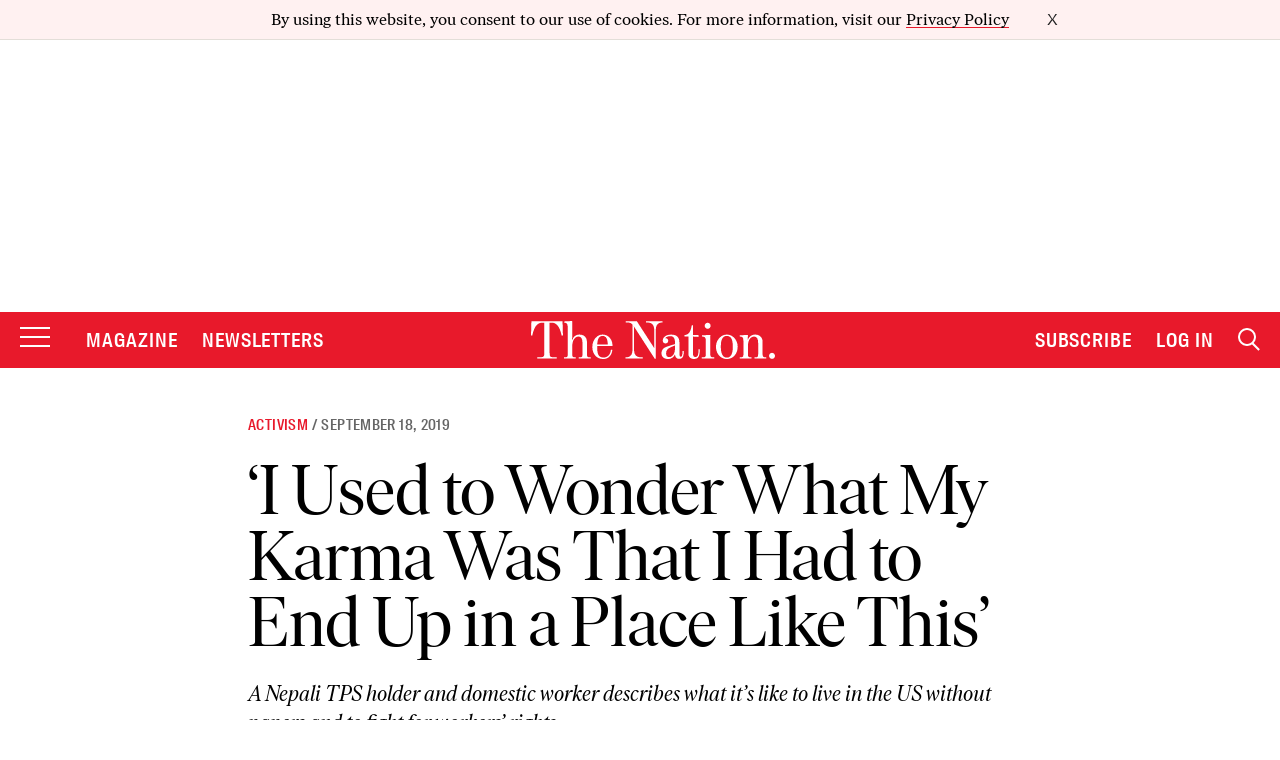

--- FILE ---
content_type: text/html; charset=utf-8
request_url: https://www.google.com/recaptcha/api2/anchor?ar=1&k=6LeP9_UZAAAAALS1EHTemzatNIX2xPAvIDXJS7ki&co=aHR0cHM6Ly93d3cudGhlbmF0aW9uLmNvbTo0NDM.&hl=en&v=PoyoqOPhxBO7pBk68S4YbpHZ&size=invisible&anchor-ms=20000&execute-ms=30000&cb=24ue73eg2t2h
body_size: 48553
content:
<!DOCTYPE HTML><html dir="ltr" lang="en"><head><meta http-equiv="Content-Type" content="text/html; charset=UTF-8">
<meta http-equiv="X-UA-Compatible" content="IE=edge">
<title>reCAPTCHA</title>
<style type="text/css">
/* cyrillic-ext */
@font-face {
  font-family: 'Roboto';
  font-style: normal;
  font-weight: 400;
  font-stretch: 100%;
  src: url(//fonts.gstatic.com/s/roboto/v48/KFO7CnqEu92Fr1ME7kSn66aGLdTylUAMa3GUBHMdazTgWw.woff2) format('woff2');
  unicode-range: U+0460-052F, U+1C80-1C8A, U+20B4, U+2DE0-2DFF, U+A640-A69F, U+FE2E-FE2F;
}
/* cyrillic */
@font-face {
  font-family: 'Roboto';
  font-style: normal;
  font-weight: 400;
  font-stretch: 100%;
  src: url(//fonts.gstatic.com/s/roboto/v48/KFO7CnqEu92Fr1ME7kSn66aGLdTylUAMa3iUBHMdazTgWw.woff2) format('woff2');
  unicode-range: U+0301, U+0400-045F, U+0490-0491, U+04B0-04B1, U+2116;
}
/* greek-ext */
@font-face {
  font-family: 'Roboto';
  font-style: normal;
  font-weight: 400;
  font-stretch: 100%;
  src: url(//fonts.gstatic.com/s/roboto/v48/KFO7CnqEu92Fr1ME7kSn66aGLdTylUAMa3CUBHMdazTgWw.woff2) format('woff2');
  unicode-range: U+1F00-1FFF;
}
/* greek */
@font-face {
  font-family: 'Roboto';
  font-style: normal;
  font-weight: 400;
  font-stretch: 100%;
  src: url(//fonts.gstatic.com/s/roboto/v48/KFO7CnqEu92Fr1ME7kSn66aGLdTylUAMa3-UBHMdazTgWw.woff2) format('woff2');
  unicode-range: U+0370-0377, U+037A-037F, U+0384-038A, U+038C, U+038E-03A1, U+03A3-03FF;
}
/* math */
@font-face {
  font-family: 'Roboto';
  font-style: normal;
  font-weight: 400;
  font-stretch: 100%;
  src: url(//fonts.gstatic.com/s/roboto/v48/KFO7CnqEu92Fr1ME7kSn66aGLdTylUAMawCUBHMdazTgWw.woff2) format('woff2');
  unicode-range: U+0302-0303, U+0305, U+0307-0308, U+0310, U+0312, U+0315, U+031A, U+0326-0327, U+032C, U+032F-0330, U+0332-0333, U+0338, U+033A, U+0346, U+034D, U+0391-03A1, U+03A3-03A9, U+03B1-03C9, U+03D1, U+03D5-03D6, U+03F0-03F1, U+03F4-03F5, U+2016-2017, U+2034-2038, U+203C, U+2040, U+2043, U+2047, U+2050, U+2057, U+205F, U+2070-2071, U+2074-208E, U+2090-209C, U+20D0-20DC, U+20E1, U+20E5-20EF, U+2100-2112, U+2114-2115, U+2117-2121, U+2123-214F, U+2190, U+2192, U+2194-21AE, U+21B0-21E5, U+21F1-21F2, U+21F4-2211, U+2213-2214, U+2216-22FF, U+2308-230B, U+2310, U+2319, U+231C-2321, U+2336-237A, U+237C, U+2395, U+239B-23B7, U+23D0, U+23DC-23E1, U+2474-2475, U+25AF, U+25B3, U+25B7, U+25BD, U+25C1, U+25CA, U+25CC, U+25FB, U+266D-266F, U+27C0-27FF, U+2900-2AFF, U+2B0E-2B11, U+2B30-2B4C, U+2BFE, U+3030, U+FF5B, U+FF5D, U+1D400-1D7FF, U+1EE00-1EEFF;
}
/* symbols */
@font-face {
  font-family: 'Roboto';
  font-style: normal;
  font-weight: 400;
  font-stretch: 100%;
  src: url(//fonts.gstatic.com/s/roboto/v48/KFO7CnqEu92Fr1ME7kSn66aGLdTylUAMaxKUBHMdazTgWw.woff2) format('woff2');
  unicode-range: U+0001-000C, U+000E-001F, U+007F-009F, U+20DD-20E0, U+20E2-20E4, U+2150-218F, U+2190, U+2192, U+2194-2199, U+21AF, U+21E6-21F0, U+21F3, U+2218-2219, U+2299, U+22C4-22C6, U+2300-243F, U+2440-244A, U+2460-24FF, U+25A0-27BF, U+2800-28FF, U+2921-2922, U+2981, U+29BF, U+29EB, U+2B00-2BFF, U+4DC0-4DFF, U+FFF9-FFFB, U+10140-1018E, U+10190-1019C, U+101A0, U+101D0-101FD, U+102E0-102FB, U+10E60-10E7E, U+1D2C0-1D2D3, U+1D2E0-1D37F, U+1F000-1F0FF, U+1F100-1F1AD, U+1F1E6-1F1FF, U+1F30D-1F30F, U+1F315, U+1F31C, U+1F31E, U+1F320-1F32C, U+1F336, U+1F378, U+1F37D, U+1F382, U+1F393-1F39F, U+1F3A7-1F3A8, U+1F3AC-1F3AF, U+1F3C2, U+1F3C4-1F3C6, U+1F3CA-1F3CE, U+1F3D4-1F3E0, U+1F3ED, U+1F3F1-1F3F3, U+1F3F5-1F3F7, U+1F408, U+1F415, U+1F41F, U+1F426, U+1F43F, U+1F441-1F442, U+1F444, U+1F446-1F449, U+1F44C-1F44E, U+1F453, U+1F46A, U+1F47D, U+1F4A3, U+1F4B0, U+1F4B3, U+1F4B9, U+1F4BB, U+1F4BF, U+1F4C8-1F4CB, U+1F4D6, U+1F4DA, U+1F4DF, U+1F4E3-1F4E6, U+1F4EA-1F4ED, U+1F4F7, U+1F4F9-1F4FB, U+1F4FD-1F4FE, U+1F503, U+1F507-1F50B, U+1F50D, U+1F512-1F513, U+1F53E-1F54A, U+1F54F-1F5FA, U+1F610, U+1F650-1F67F, U+1F687, U+1F68D, U+1F691, U+1F694, U+1F698, U+1F6AD, U+1F6B2, U+1F6B9-1F6BA, U+1F6BC, U+1F6C6-1F6CF, U+1F6D3-1F6D7, U+1F6E0-1F6EA, U+1F6F0-1F6F3, U+1F6F7-1F6FC, U+1F700-1F7FF, U+1F800-1F80B, U+1F810-1F847, U+1F850-1F859, U+1F860-1F887, U+1F890-1F8AD, U+1F8B0-1F8BB, U+1F8C0-1F8C1, U+1F900-1F90B, U+1F93B, U+1F946, U+1F984, U+1F996, U+1F9E9, U+1FA00-1FA6F, U+1FA70-1FA7C, U+1FA80-1FA89, U+1FA8F-1FAC6, U+1FACE-1FADC, U+1FADF-1FAE9, U+1FAF0-1FAF8, U+1FB00-1FBFF;
}
/* vietnamese */
@font-face {
  font-family: 'Roboto';
  font-style: normal;
  font-weight: 400;
  font-stretch: 100%;
  src: url(//fonts.gstatic.com/s/roboto/v48/KFO7CnqEu92Fr1ME7kSn66aGLdTylUAMa3OUBHMdazTgWw.woff2) format('woff2');
  unicode-range: U+0102-0103, U+0110-0111, U+0128-0129, U+0168-0169, U+01A0-01A1, U+01AF-01B0, U+0300-0301, U+0303-0304, U+0308-0309, U+0323, U+0329, U+1EA0-1EF9, U+20AB;
}
/* latin-ext */
@font-face {
  font-family: 'Roboto';
  font-style: normal;
  font-weight: 400;
  font-stretch: 100%;
  src: url(//fonts.gstatic.com/s/roboto/v48/KFO7CnqEu92Fr1ME7kSn66aGLdTylUAMa3KUBHMdazTgWw.woff2) format('woff2');
  unicode-range: U+0100-02BA, U+02BD-02C5, U+02C7-02CC, U+02CE-02D7, U+02DD-02FF, U+0304, U+0308, U+0329, U+1D00-1DBF, U+1E00-1E9F, U+1EF2-1EFF, U+2020, U+20A0-20AB, U+20AD-20C0, U+2113, U+2C60-2C7F, U+A720-A7FF;
}
/* latin */
@font-face {
  font-family: 'Roboto';
  font-style: normal;
  font-weight: 400;
  font-stretch: 100%;
  src: url(//fonts.gstatic.com/s/roboto/v48/KFO7CnqEu92Fr1ME7kSn66aGLdTylUAMa3yUBHMdazQ.woff2) format('woff2');
  unicode-range: U+0000-00FF, U+0131, U+0152-0153, U+02BB-02BC, U+02C6, U+02DA, U+02DC, U+0304, U+0308, U+0329, U+2000-206F, U+20AC, U+2122, U+2191, U+2193, U+2212, U+2215, U+FEFF, U+FFFD;
}
/* cyrillic-ext */
@font-face {
  font-family: 'Roboto';
  font-style: normal;
  font-weight: 500;
  font-stretch: 100%;
  src: url(//fonts.gstatic.com/s/roboto/v48/KFO7CnqEu92Fr1ME7kSn66aGLdTylUAMa3GUBHMdazTgWw.woff2) format('woff2');
  unicode-range: U+0460-052F, U+1C80-1C8A, U+20B4, U+2DE0-2DFF, U+A640-A69F, U+FE2E-FE2F;
}
/* cyrillic */
@font-face {
  font-family: 'Roboto';
  font-style: normal;
  font-weight: 500;
  font-stretch: 100%;
  src: url(//fonts.gstatic.com/s/roboto/v48/KFO7CnqEu92Fr1ME7kSn66aGLdTylUAMa3iUBHMdazTgWw.woff2) format('woff2');
  unicode-range: U+0301, U+0400-045F, U+0490-0491, U+04B0-04B1, U+2116;
}
/* greek-ext */
@font-face {
  font-family: 'Roboto';
  font-style: normal;
  font-weight: 500;
  font-stretch: 100%;
  src: url(//fonts.gstatic.com/s/roboto/v48/KFO7CnqEu92Fr1ME7kSn66aGLdTylUAMa3CUBHMdazTgWw.woff2) format('woff2');
  unicode-range: U+1F00-1FFF;
}
/* greek */
@font-face {
  font-family: 'Roboto';
  font-style: normal;
  font-weight: 500;
  font-stretch: 100%;
  src: url(//fonts.gstatic.com/s/roboto/v48/KFO7CnqEu92Fr1ME7kSn66aGLdTylUAMa3-UBHMdazTgWw.woff2) format('woff2');
  unicode-range: U+0370-0377, U+037A-037F, U+0384-038A, U+038C, U+038E-03A1, U+03A3-03FF;
}
/* math */
@font-face {
  font-family: 'Roboto';
  font-style: normal;
  font-weight: 500;
  font-stretch: 100%;
  src: url(//fonts.gstatic.com/s/roboto/v48/KFO7CnqEu92Fr1ME7kSn66aGLdTylUAMawCUBHMdazTgWw.woff2) format('woff2');
  unicode-range: U+0302-0303, U+0305, U+0307-0308, U+0310, U+0312, U+0315, U+031A, U+0326-0327, U+032C, U+032F-0330, U+0332-0333, U+0338, U+033A, U+0346, U+034D, U+0391-03A1, U+03A3-03A9, U+03B1-03C9, U+03D1, U+03D5-03D6, U+03F0-03F1, U+03F4-03F5, U+2016-2017, U+2034-2038, U+203C, U+2040, U+2043, U+2047, U+2050, U+2057, U+205F, U+2070-2071, U+2074-208E, U+2090-209C, U+20D0-20DC, U+20E1, U+20E5-20EF, U+2100-2112, U+2114-2115, U+2117-2121, U+2123-214F, U+2190, U+2192, U+2194-21AE, U+21B0-21E5, U+21F1-21F2, U+21F4-2211, U+2213-2214, U+2216-22FF, U+2308-230B, U+2310, U+2319, U+231C-2321, U+2336-237A, U+237C, U+2395, U+239B-23B7, U+23D0, U+23DC-23E1, U+2474-2475, U+25AF, U+25B3, U+25B7, U+25BD, U+25C1, U+25CA, U+25CC, U+25FB, U+266D-266F, U+27C0-27FF, U+2900-2AFF, U+2B0E-2B11, U+2B30-2B4C, U+2BFE, U+3030, U+FF5B, U+FF5D, U+1D400-1D7FF, U+1EE00-1EEFF;
}
/* symbols */
@font-face {
  font-family: 'Roboto';
  font-style: normal;
  font-weight: 500;
  font-stretch: 100%;
  src: url(//fonts.gstatic.com/s/roboto/v48/KFO7CnqEu92Fr1ME7kSn66aGLdTylUAMaxKUBHMdazTgWw.woff2) format('woff2');
  unicode-range: U+0001-000C, U+000E-001F, U+007F-009F, U+20DD-20E0, U+20E2-20E4, U+2150-218F, U+2190, U+2192, U+2194-2199, U+21AF, U+21E6-21F0, U+21F3, U+2218-2219, U+2299, U+22C4-22C6, U+2300-243F, U+2440-244A, U+2460-24FF, U+25A0-27BF, U+2800-28FF, U+2921-2922, U+2981, U+29BF, U+29EB, U+2B00-2BFF, U+4DC0-4DFF, U+FFF9-FFFB, U+10140-1018E, U+10190-1019C, U+101A0, U+101D0-101FD, U+102E0-102FB, U+10E60-10E7E, U+1D2C0-1D2D3, U+1D2E0-1D37F, U+1F000-1F0FF, U+1F100-1F1AD, U+1F1E6-1F1FF, U+1F30D-1F30F, U+1F315, U+1F31C, U+1F31E, U+1F320-1F32C, U+1F336, U+1F378, U+1F37D, U+1F382, U+1F393-1F39F, U+1F3A7-1F3A8, U+1F3AC-1F3AF, U+1F3C2, U+1F3C4-1F3C6, U+1F3CA-1F3CE, U+1F3D4-1F3E0, U+1F3ED, U+1F3F1-1F3F3, U+1F3F5-1F3F7, U+1F408, U+1F415, U+1F41F, U+1F426, U+1F43F, U+1F441-1F442, U+1F444, U+1F446-1F449, U+1F44C-1F44E, U+1F453, U+1F46A, U+1F47D, U+1F4A3, U+1F4B0, U+1F4B3, U+1F4B9, U+1F4BB, U+1F4BF, U+1F4C8-1F4CB, U+1F4D6, U+1F4DA, U+1F4DF, U+1F4E3-1F4E6, U+1F4EA-1F4ED, U+1F4F7, U+1F4F9-1F4FB, U+1F4FD-1F4FE, U+1F503, U+1F507-1F50B, U+1F50D, U+1F512-1F513, U+1F53E-1F54A, U+1F54F-1F5FA, U+1F610, U+1F650-1F67F, U+1F687, U+1F68D, U+1F691, U+1F694, U+1F698, U+1F6AD, U+1F6B2, U+1F6B9-1F6BA, U+1F6BC, U+1F6C6-1F6CF, U+1F6D3-1F6D7, U+1F6E0-1F6EA, U+1F6F0-1F6F3, U+1F6F7-1F6FC, U+1F700-1F7FF, U+1F800-1F80B, U+1F810-1F847, U+1F850-1F859, U+1F860-1F887, U+1F890-1F8AD, U+1F8B0-1F8BB, U+1F8C0-1F8C1, U+1F900-1F90B, U+1F93B, U+1F946, U+1F984, U+1F996, U+1F9E9, U+1FA00-1FA6F, U+1FA70-1FA7C, U+1FA80-1FA89, U+1FA8F-1FAC6, U+1FACE-1FADC, U+1FADF-1FAE9, U+1FAF0-1FAF8, U+1FB00-1FBFF;
}
/* vietnamese */
@font-face {
  font-family: 'Roboto';
  font-style: normal;
  font-weight: 500;
  font-stretch: 100%;
  src: url(//fonts.gstatic.com/s/roboto/v48/KFO7CnqEu92Fr1ME7kSn66aGLdTylUAMa3OUBHMdazTgWw.woff2) format('woff2');
  unicode-range: U+0102-0103, U+0110-0111, U+0128-0129, U+0168-0169, U+01A0-01A1, U+01AF-01B0, U+0300-0301, U+0303-0304, U+0308-0309, U+0323, U+0329, U+1EA0-1EF9, U+20AB;
}
/* latin-ext */
@font-face {
  font-family: 'Roboto';
  font-style: normal;
  font-weight: 500;
  font-stretch: 100%;
  src: url(//fonts.gstatic.com/s/roboto/v48/KFO7CnqEu92Fr1ME7kSn66aGLdTylUAMa3KUBHMdazTgWw.woff2) format('woff2');
  unicode-range: U+0100-02BA, U+02BD-02C5, U+02C7-02CC, U+02CE-02D7, U+02DD-02FF, U+0304, U+0308, U+0329, U+1D00-1DBF, U+1E00-1E9F, U+1EF2-1EFF, U+2020, U+20A0-20AB, U+20AD-20C0, U+2113, U+2C60-2C7F, U+A720-A7FF;
}
/* latin */
@font-face {
  font-family: 'Roboto';
  font-style: normal;
  font-weight: 500;
  font-stretch: 100%;
  src: url(//fonts.gstatic.com/s/roboto/v48/KFO7CnqEu92Fr1ME7kSn66aGLdTylUAMa3yUBHMdazQ.woff2) format('woff2');
  unicode-range: U+0000-00FF, U+0131, U+0152-0153, U+02BB-02BC, U+02C6, U+02DA, U+02DC, U+0304, U+0308, U+0329, U+2000-206F, U+20AC, U+2122, U+2191, U+2193, U+2212, U+2215, U+FEFF, U+FFFD;
}
/* cyrillic-ext */
@font-face {
  font-family: 'Roboto';
  font-style: normal;
  font-weight: 900;
  font-stretch: 100%;
  src: url(//fonts.gstatic.com/s/roboto/v48/KFO7CnqEu92Fr1ME7kSn66aGLdTylUAMa3GUBHMdazTgWw.woff2) format('woff2');
  unicode-range: U+0460-052F, U+1C80-1C8A, U+20B4, U+2DE0-2DFF, U+A640-A69F, U+FE2E-FE2F;
}
/* cyrillic */
@font-face {
  font-family: 'Roboto';
  font-style: normal;
  font-weight: 900;
  font-stretch: 100%;
  src: url(//fonts.gstatic.com/s/roboto/v48/KFO7CnqEu92Fr1ME7kSn66aGLdTylUAMa3iUBHMdazTgWw.woff2) format('woff2');
  unicode-range: U+0301, U+0400-045F, U+0490-0491, U+04B0-04B1, U+2116;
}
/* greek-ext */
@font-face {
  font-family: 'Roboto';
  font-style: normal;
  font-weight: 900;
  font-stretch: 100%;
  src: url(//fonts.gstatic.com/s/roboto/v48/KFO7CnqEu92Fr1ME7kSn66aGLdTylUAMa3CUBHMdazTgWw.woff2) format('woff2');
  unicode-range: U+1F00-1FFF;
}
/* greek */
@font-face {
  font-family: 'Roboto';
  font-style: normal;
  font-weight: 900;
  font-stretch: 100%;
  src: url(//fonts.gstatic.com/s/roboto/v48/KFO7CnqEu92Fr1ME7kSn66aGLdTylUAMa3-UBHMdazTgWw.woff2) format('woff2');
  unicode-range: U+0370-0377, U+037A-037F, U+0384-038A, U+038C, U+038E-03A1, U+03A3-03FF;
}
/* math */
@font-face {
  font-family: 'Roboto';
  font-style: normal;
  font-weight: 900;
  font-stretch: 100%;
  src: url(//fonts.gstatic.com/s/roboto/v48/KFO7CnqEu92Fr1ME7kSn66aGLdTylUAMawCUBHMdazTgWw.woff2) format('woff2');
  unicode-range: U+0302-0303, U+0305, U+0307-0308, U+0310, U+0312, U+0315, U+031A, U+0326-0327, U+032C, U+032F-0330, U+0332-0333, U+0338, U+033A, U+0346, U+034D, U+0391-03A1, U+03A3-03A9, U+03B1-03C9, U+03D1, U+03D5-03D6, U+03F0-03F1, U+03F4-03F5, U+2016-2017, U+2034-2038, U+203C, U+2040, U+2043, U+2047, U+2050, U+2057, U+205F, U+2070-2071, U+2074-208E, U+2090-209C, U+20D0-20DC, U+20E1, U+20E5-20EF, U+2100-2112, U+2114-2115, U+2117-2121, U+2123-214F, U+2190, U+2192, U+2194-21AE, U+21B0-21E5, U+21F1-21F2, U+21F4-2211, U+2213-2214, U+2216-22FF, U+2308-230B, U+2310, U+2319, U+231C-2321, U+2336-237A, U+237C, U+2395, U+239B-23B7, U+23D0, U+23DC-23E1, U+2474-2475, U+25AF, U+25B3, U+25B7, U+25BD, U+25C1, U+25CA, U+25CC, U+25FB, U+266D-266F, U+27C0-27FF, U+2900-2AFF, U+2B0E-2B11, U+2B30-2B4C, U+2BFE, U+3030, U+FF5B, U+FF5D, U+1D400-1D7FF, U+1EE00-1EEFF;
}
/* symbols */
@font-face {
  font-family: 'Roboto';
  font-style: normal;
  font-weight: 900;
  font-stretch: 100%;
  src: url(//fonts.gstatic.com/s/roboto/v48/KFO7CnqEu92Fr1ME7kSn66aGLdTylUAMaxKUBHMdazTgWw.woff2) format('woff2');
  unicode-range: U+0001-000C, U+000E-001F, U+007F-009F, U+20DD-20E0, U+20E2-20E4, U+2150-218F, U+2190, U+2192, U+2194-2199, U+21AF, U+21E6-21F0, U+21F3, U+2218-2219, U+2299, U+22C4-22C6, U+2300-243F, U+2440-244A, U+2460-24FF, U+25A0-27BF, U+2800-28FF, U+2921-2922, U+2981, U+29BF, U+29EB, U+2B00-2BFF, U+4DC0-4DFF, U+FFF9-FFFB, U+10140-1018E, U+10190-1019C, U+101A0, U+101D0-101FD, U+102E0-102FB, U+10E60-10E7E, U+1D2C0-1D2D3, U+1D2E0-1D37F, U+1F000-1F0FF, U+1F100-1F1AD, U+1F1E6-1F1FF, U+1F30D-1F30F, U+1F315, U+1F31C, U+1F31E, U+1F320-1F32C, U+1F336, U+1F378, U+1F37D, U+1F382, U+1F393-1F39F, U+1F3A7-1F3A8, U+1F3AC-1F3AF, U+1F3C2, U+1F3C4-1F3C6, U+1F3CA-1F3CE, U+1F3D4-1F3E0, U+1F3ED, U+1F3F1-1F3F3, U+1F3F5-1F3F7, U+1F408, U+1F415, U+1F41F, U+1F426, U+1F43F, U+1F441-1F442, U+1F444, U+1F446-1F449, U+1F44C-1F44E, U+1F453, U+1F46A, U+1F47D, U+1F4A3, U+1F4B0, U+1F4B3, U+1F4B9, U+1F4BB, U+1F4BF, U+1F4C8-1F4CB, U+1F4D6, U+1F4DA, U+1F4DF, U+1F4E3-1F4E6, U+1F4EA-1F4ED, U+1F4F7, U+1F4F9-1F4FB, U+1F4FD-1F4FE, U+1F503, U+1F507-1F50B, U+1F50D, U+1F512-1F513, U+1F53E-1F54A, U+1F54F-1F5FA, U+1F610, U+1F650-1F67F, U+1F687, U+1F68D, U+1F691, U+1F694, U+1F698, U+1F6AD, U+1F6B2, U+1F6B9-1F6BA, U+1F6BC, U+1F6C6-1F6CF, U+1F6D3-1F6D7, U+1F6E0-1F6EA, U+1F6F0-1F6F3, U+1F6F7-1F6FC, U+1F700-1F7FF, U+1F800-1F80B, U+1F810-1F847, U+1F850-1F859, U+1F860-1F887, U+1F890-1F8AD, U+1F8B0-1F8BB, U+1F8C0-1F8C1, U+1F900-1F90B, U+1F93B, U+1F946, U+1F984, U+1F996, U+1F9E9, U+1FA00-1FA6F, U+1FA70-1FA7C, U+1FA80-1FA89, U+1FA8F-1FAC6, U+1FACE-1FADC, U+1FADF-1FAE9, U+1FAF0-1FAF8, U+1FB00-1FBFF;
}
/* vietnamese */
@font-face {
  font-family: 'Roboto';
  font-style: normal;
  font-weight: 900;
  font-stretch: 100%;
  src: url(//fonts.gstatic.com/s/roboto/v48/KFO7CnqEu92Fr1ME7kSn66aGLdTylUAMa3OUBHMdazTgWw.woff2) format('woff2');
  unicode-range: U+0102-0103, U+0110-0111, U+0128-0129, U+0168-0169, U+01A0-01A1, U+01AF-01B0, U+0300-0301, U+0303-0304, U+0308-0309, U+0323, U+0329, U+1EA0-1EF9, U+20AB;
}
/* latin-ext */
@font-face {
  font-family: 'Roboto';
  font-style: normal;
  font-weight: 900;
  font-stretch: 100%;
  src: url(//fonts.gstatic.com/s/roboto/v48/KFO7CnqEu92Fr1ME7kSn66aGLdTylUAMa3KUBHMdazTgWw.woff2) format('woff2');
  unicode-range: U+0100-02BA, U+02BD-02C5, U+02C7-02CC, U+02CE-02D7, U+02DD-02FF, U+0304, U+0308, U+0329, U+1D00-1DBF, U+1E00-1E9F, U+1EF2-1EFF, U+2020, U+20A0-20AB, U+20AD-20C0, U+2113, U+2C60-2C7F, U+A720-A7FF;
}
/* latin */
@font-face {
  font-family: 'Roboto';
  font-style: normal;
  font-weight: 900;
  font-stretch: 100%;
  src: url(//fonts.gstatic.com/s/roboto/v48/KFO7CnqEu92Fr1ME7kSn66aGLdTylUAMa3yUBHMdazQ.woff2) format('woff2');
  unicode-range: U+0000-00FF, U+0131, U+0152-0153, U+02BB-02BC, U+02C6, U+02DA, U+02DC, U+0304, U+0308, U+0329, U+2000-206F, U+20AC, U+2122, U+2191, U+2193, U+2212, U+2215, U+FEFF, U+FFFD;
}

</style>
<link rel="stylesheet" type="text/css" href="https://www.gstatic.com/recaptcha/releases/PoyoqOPhxBO7pBk68S4YbpHZ/styles__ltr.css">
<script nonce="-dO9Ra9u3cpItQVJutbZsw" type="text/javascript">window['__recaptcha_api'] = 'https://www.google.com/recaptcha/api2/';</script>
<script type="text/javascript" src="https://www.gstatic.com/recaptcha/releases/PoyoqOPhxBO7pBk68S4YbpHZ/recaptcha__en.js" nonce="-dO9Ra9u3cpItQVJutbZsw">
      
    </script></head>
<body><div id="rc-anchor-alert" class="rc-anchor-alert"></div>
<input type="hidden" id="recaptcha-token" value="[base64]">
<script type="text/javascript" nonce="-dO9Ra9u3cpItQVJutbZsw">
      recaptcha.anchor.Main.init("[\x22ainput\x22,[\x22bgdata\x22,\x22\x22,\[base64]/[base64]/[base64]/[base64]/[base64]/UltsKytdPUU6KEU8MjA0OD9SW2wrK109RT4+NnwxOTI6KChFJjY0NTEyKT09NTUyOTYmJk0rMTxjLmxlbmd0aCYmKGMuY2hhckNvZGVBdChNKzEpJjY0NTEyKT09NTYzMjA/[base64]/[base64]/[base64]/[base64]/[base64]/[base64]/[base64]\x22,\[base64]\x22,\x22woDCgcKCQmtpw6LCiktIwrsDIMOVTRkZeBYqeMKEw5vDlcOxwr7CisOqw7dLwoRSbCHDpMKTWHHCjz57wr97fcKmwrbCj8KLw6HDnsOsw4AUwoUfw7nDo8KxN8KswpTDn0xqe27CnsOOw7VYw4k2wrY0wq/CuAc4XhRIOlxDf8O8EcOIccKdwpvCv8KFU8OCw5h8wrFnw70GDBvCuiMOTwvCgRLCrcKDw4XCmG1HfMOpw7nCm8KdRcO3w6XCrE94w7DCjX4Zw4xtFcK5BWfCl2VGTcOCPsKZPcKww60/wqUxbsOsw5/[base64]/CosKQw5jDiiPDusKHw4zCqRpaw4Z7UMOWBCNAcsOIS8OGw7/[base64]/w57Du8K1w47Ci8OnK8KYRRvCjlDDhcOOwrLCp8O1w6fCmsKXA8OBw7k3Xll/NVDDl8OTKcOAwrhIw6YKw63DjMKOw6cnwrTDmcKVZ8O+w4Bhw5stC8OwXjTCu3/[base64]/[base64]/DhsOow5R7Ok3Cr8Okwox1w5rDosO8W3xXa8Kzw4lBwrHCncOiDcKKw7TDosKhw7hwaklAwqTCvQPCqMK6w7HChMKLOMOswpvChisrw5DCiEAywrLCv1Efwoktwo3DpE80w6Abwp3CpcONVxTDhWXDmgzChg0+w4zCinfDnDHDg3zCk8KPw6bCmF46X8O8wr/Dmwlpw7HDrTPCnwnDq8KddcKDT1/CrMO8wrDCv3/DjTcFwqZrwoDCsMKrFsKJd8OWdsKFwrUAw7puwqgRwoQbw67DqnHDtsKJwqTDmMKTw5vDmcOzwolCHBfDjVFKw5pfGsOZwrRNecOdU2MNwp05wrBcwp/[base64]/Dv27DqsKaXzjCkRlTwrhTwoPDv8OsMEgDwqIyw4fDhULDhA/[base64]/CjlUYw7vDiMKeTcKtwoptJMOlw753YMOHw7MSLMKbGcOnQXtlwq7Dpn3DpMOoMMO1wr3Ch8O6wps3w7XCu27DnsOPw4vCggfDncKrwqg1wpzDiBR8w6F/HUnDssKbwqHCpyITfsK5QsKCBCNXL2rDjsKdw4/[base64]/CqDIVwpVNcMKMIUvDhMKHw7MPwpzChcKieMOFw7MECMKXD8Ohw5k6w6Rkw4vChMONwoArw4XCh8KJwovDg8KoJsODw4EldHwSY8K2TlTCgGzClSPDocKGV2gowqt7w70lw6PCqwFlw5PClsKNwoUGScOCwp/DpDwrwrJFZGjCpl0sw6pjFxt5eSXDjTBtAWhzw4dxw5NBw57Ct8Odw7zCpVXDiDEow4rDqTkVZSLCp8KLKj4UwqpjHQfDocOKwrbCuzjDs8Obwpwhw7LCrsOAT8K6w6MXw6XDj8OmesK0N8K5w43CkzfCrsOGIMKyw5puwrMXRMOEw7wfwpBww7/[base64]/[base64]/OVg5wofClh4MLThYw5rDhWdKVW/DjsKleTrDgcKpwqs4w70WXMOZXGBBJMKSQEFXw40lwrI0w7nClsOZwqIgaj1QwoEjaMKXwoTDgXpoWkdWwrU2VH/[base64]/w40fGx/Cv8OmcsOUV8Khw57DtcOMChRPwrfCvRFKw45jScOcDcK3wrvCmCDCgcOWXMO5w7J+F1zDjsO4w51Jw7c2w5jCm8OLdcK/VytxE8O+w4vCtsOsw7U5ZMOrwrjCncKDRANMRcKNwrwCwq4kNMOAw4wpwpIWV8KWwp4Fwqt6UMKYwosUw5LDrgTCrF7CpMKLw4YYwqbDsx/DlVhWZ8K0wqB2wp/Ds8K/w77ChD7DhsKtwr8mTz3CmcKaw7HCq3fCisOhw6nDlULCq8K/f8OUQUAOH1PDqRDCkMKhVcKKZ8OCQhQ2fH1gwplDw5XCj8OXFMOxO8Odw75FXH9zw49zcifDiBUEcVbDtmbCkcOjw4fDg8ODw7drM2DDq8KGw4/Dh0cFw7ogU8KKwqPDtiDCiTh+BMOdw70RJ1QxW8O1LMKeGyvDmQnCnwc7w5zCmWF+w5TCiQVSwobDrxQ+fSAbNF/Ct8KcHDF0XcKEZ1QhwopUNhEmQmBGEHUYw4TDmMK+w5rDlnzDowJuwrgnw7PCgF7CvMOdw5U+GB4/[base64]/DrsKUw4zDiMKSGSpiAXnCtcOXQUHCtxk/wqlbw4p9SXPDtcKbw4MNO3V4W8Khw7AWU8K2woAtbjV3OXHDkHc1S8OwwppvwpHDvX7CqMOHw4NRTcKjUll0L0k5wqTDvsKMfcKxw43CnDZbU3bCt2gaw4xxw7/CknoeXg90w5jCgQ0nX2EQJMO7OsOZw5kkw4/DmSXDj2ZOw7fDgAstw4fCrFsGPcO7wpRww6vDr8Oqw6zCosORNcOZw6/Du3gYwpt8w5J5HMKvEsKcw5oZdsOPwpoVwr8za8Oow54FGRHDkcKNwokgwoVhSsKWKsKLwoTChMO1GiBlLHzDqhLCu3XCj8KbV8K+wqDDtcOpRxdFLUzDjBgDVGVEa8ODw40uwrlkbmkeEMO0wq0AfsOswpd6YMOlw4Emw6/CrX/CvhgMEsKiwpbCpsKTw4/DuMORw7PDrMKZw77CjsKbw45rw49jCMOINsKVw4Bkw6HCsgZREWQ/EMOQVRddZcKyEyHDkjtjT2gswprCrMOFw7/CssK8b8OoesKKVn9DwpZpw6zDmnAwS8Ksa3PDvlLCucKqB07CpMK3LsOKIyRLNcKrBcO7IF7DvgNnwpURwp0gScOAwpXCmcK7wqzChcOKw5wrwp5Iw7TDkmjCsMO/[base64]/Dvh91woXDgUwuMGTDucOtUUZ7clV3wpVAwplaF8KNaMKaWz1WJRnCq8KAVhpwwrwXwrA3IcKLfXUKwrvDlRhPw6PCh1xbwpTCqsKINCBdU2IPKxodwq/Dq8OuwphrwrPDlBTDpMKjJsKSInjDucK7V8K3wrXCrRvCjcO0Q8K1YWbCgRDDosO2NgPCnCbDs8K7fsKfBQgnTHJpACrChcOWw79zw7d0OVJWw7HCgMOOw4PDpsKxw5rCrjEID8O0EiHDtSNcw4TCt8O7acODwpHDqyDDhMKSwqZaGcK/wqXDgcK5YQA8bsKKw63Cln4FR1J0wo/Dv8K6w7BLWg3DrMOsw6/DosKxw7bCjx85wqh+w6DDhAPDtMOhY2xNBWwYwrh5fsK2w7VRf2nDjsKVwqrDi3YLO8KzAMKjw7k/w4BLGMKJG2LClyk3XcOlw5EawrEERltAwqQTSX3ClzDDv8Kyw6ZKHsKNJV7CocOOw43CpRnCmcONw5/CrcOpScKlfVLCpMK4wqXChRkBOX7DvmzDpGfDvcK8VmZ3W8KMBcOWNnY1Ay0Zw5VEZCrCvGl0HyNCO8OgRh/Ci8Omwr3DjzY/LMOUSnTCvxLDoMK9AVJAwoJNGn3DsVRtw7TCljTCncKIRwfDt8ObwoASLcOqCcOWVHfDihNUwoDDojfCo8K/w6/DpMK1O2FDwoBPwrQTDsKfAcOawqvCo0NpwrnDti1hwobDm2LChF8mwrQPfcKMe8KawopjcjXCj20CIsKkXjbCpMKfwpFFwpAewq8Twr7CkcOKw73Ch1/Chml7KMKDRyNmOGnConsIwoLDgSfCvcOsBBk/w7ACJFttw6bCgsOwOFHCkkoKWcOEAsKiJ8KWRsO8wot2wpnCogE+MHXDsEPDsWXCtFNIE8KAw6lbA8OzMEQGwr/Dt8KgfX1lf8OFCMOHwpfDrA/DkR1rGiRzwoHCtWrDuErDoUtzIzVSw6/[base64]/CosKpCMOhRCrDuifDijbDtcKTFG/Cp8O5ZsKFwp9eF1VvWjHDrcKYZjjCkBgzACoDPlbCsH/DnsKWHcOhecK7VH3DpS3CjiXCsmNAwqMdVMOIW8KKwp/CkUg0F3fCvcKLDypdw41JwqQ/[base64]/WGptAcOJw7XDr3c8fcKnwo3Cr1B5Bl3CkS83csO4C8KzUh/DgcOQYsKwwo9EwqfDkDLDuB9bPCVQJX/DiMOJE1fCucKrAsKVGz9FLsKGw69vQsKcw6pHw6bChkfCicKEcnjCnhLDqF/[base64]/[base64]/Dp8KvwqNHWmbDiknCoMK4ccO4w6XDiGdlw5vDhB4wwpnDoH3DhQ0bf8OtwroBw6RnwoPCucOqw7bCgnF4IC/DrcOjbHFCY8KcwrAQOVTCv8OGwpDCoidLw4N2QXgBwrQsw5fCi8KowrskwqTCj8K4wrJCwoMCw78cNG/Dh0lGehcew7wDeWFTJsKewpHDgSVuRHsjwqzDrMKNBzkwOHJdwqjDg8Ktw5DCs8OiwoIjw5DDqcOFwrl4eMOXw5/DgcKXwobCk0lhw6jDhMKAY8ODZ8Kdwp7DmcOgbsOPUDcESjrDgAYzw4Y+woTDpX3DhjDDp8O6w7bCvx3CsMOIHx3DpFEawowYNcOOeQTDplLCinpJBMODGTDCszlCw6XCpyEOw7/CjwHCplVGw4ZxWgZjwrUAwqFcZD3DsWJNZsO1w6knwonDr8KFBMO3Q8KOw4PDlcOBA21rw6XDvsKLw4xvw4zCrn3Cj8OGw5R3wpxgw7/DlcOUw68WVwXCu309w74Qw5LCqcOywoU4AHpLwowxw5LDpA/CtMOjw6cZwqJwwrorYMOIwqnClHpiwpg5Yz4Iw6zDjQvDtipVwr5iw5jCugDCixTCgsKPw6lhKcKRw6DCuw90Z8OgwqFRw7NBV8O0ecKkw5wyexcEw7s9wow8bAlFw5sSwpJOwrYsw4M9CQQfGARsw6wqWj9nFMO9bTvDg2MKDElkwq5LZ8OsDnjDpX/DtBtYQm7DnMKwwq5iY2bCswvDpWDDjMO6CsOgVsO0wqd/D8KYQ8Kjw486woTDohJ4wo8PM8KHwrvDg8KFGMOtZ8OXOTXCqMKJbcOQw6VZwpFqAWk4d8KUw5TDuVXDnkTCjEDDsMOcw7R6w7NJw53CoWxQU1Vzw5NcazXCrRw+awfCg0vCjVNSCzwkCnfClcKmPsOcVMO0wp7CtBjCncOCO8OXw6JWfcOkQV/Do8O+FWMlEcOuDG/[base64]/DihvDjyLDhsKYw5vCpcOPKMOQw4kLNsK9RcOhJMK5I8Kqw4xPw70Mw4zDicKywpViFMKLwrjDviJeQMKFw6Q4wqwnw4I5wqNFZsK2IsOeL8OIKTQEZgh8fhDDvwXDn8KeNcODwqthfis5OsOpwp/Dlg/Ds3JnP8Kgw7TCvcOdw6nDssKLIcOpw7DDtADCusK3w7XDgmALecOCwqRLw4U2wrtnw6YgwrxXw55XCWw+KcKgFsOBw6kIPsO6w7vDlMKSwrbDn8K1RcOtAQLDh8K0ZQVmLsO2UDLDjMKdQsOeQxxEAsOYHyUqwr/[base64]/DvmfCrsOOw6s6wobCmgrCk8O1FXLDk8O2RsKXUmDDt3rDhW1EwqF0w7Z3wpPDhWLClsO7UFjDrcK0Bm/[base64]/[base64]/CnMOoIMKsGMK+w6klw7hOO3pYM1bDiMO3ORnDuMOYwozCqcOSIXABScKYw58twpXDvHhKODpMwqc/w6ABJnkMeMOnw6JsXXzCr2PCvzlEwqjDk8Oww4QQw7XDhC95w4fCo8O8a8OzEWphaUklw5DCqhXDgFU/VzbDn8O4UMKcw5Izw49/F8KVwrzClSLDmBJ0w6wWb8OtfsOow5/[base64]/Cpw7DmTvDpsOWYcKbwrvDrHvCjcOLwqjClEx3O8OFP8Kdw4nCgkDDicKLOsKQw7XCkcOmKnl7w4/[base64]/wqPCqcKGw7TClAgZRcK1Y8KjWWvChzQuw5PChicJw6TDlnRowpUnwrvCkx7DnDt/EcKnw6kZHsOTXcOiDsOTwp4Uw7bCiA7Cr8O7Gmc8MQ/DnHXChipkw65QccOoFkgiY8Kjwq/CtUhmwoxQwqTCpi1Gw5DDo0g2WQHCssKMwoE3d8OZwp3Cg8OiwrR5E3nDkHwNRHosF8OcEDBAAgrDscOJDDIre2x5wobCgcKuwovDu8O9IS1LAsKWwqp5wpBAw4HDvcKaFS7DpzdIVcOgZB7CjsObJjLDqsKOOcKjw4gPwr7CnCPDjA/DhxzCl3nCuEfDocKCAR4XwpFCw60IF8KXasKQZjhaIyLCvD/DiknDv3bDp0rDpMKCwrdqwpPDvMKYKVTDmhTClMK7LTfCjGnDt8KzwqssF8KZFhU5w4XCrTnDmQnCv8KtWcOgwrLDvRQwe1PDiADDvn7CgQwPIDHCn8OwwpoRw4jDgcOrfRLDoTReMknDi8K2wpvDtG7DmcOEOS/DtcORRlB+w4hQw77CpsKcK2DDvcOsDT0rc8KBbibDsBXCtcOqPEXCmA4pKcK/[base64]/Ml3CrMK+w5gwwo/Cgg7CtsOsBsOLw6xlDkEZwoHCmzlETyzDkh4VRAJUw4Jaw6jCm8O3w7QXVh8ONDsGwpHDhWbCjEE1O8K9JQbDo8KmTSTDpBfDrsK7XjBPYMKgw7DDp0E9w5jCt8OPasOow5PCs8O/w59OwqXDt8K0Zm/CmX5nw67Dl8OBw7BBT1nDscKHJcKRw7RGC8Osw4LDtMO6w6bCtcKeAMO/[base64]/R8OWwqLDryLDl8OWOsK7V197wrjDn8K8XjFQwr50R8K7w7bDhSfCjsKOaSTDmMKTwrrDhsOiw5EYwrTDnsOHT0wbw4zCmUzCvB3DpkkKUTY/ZhoTwrjCucK2wpYIw5TCs8OnTFjDvMOPVRvCrljCmD7DoShyw4gcw5fCnxtFw7/CqyZoNwrCrDVIfEvDtEJ/w4PCt8OvMsOWwpTCqcKVF8K3GsKjw49Xw6tGwofCqj/Cpgs+woTCtCJfwqrCnwTDh8O0FcO+f3tMSsOiZhNXwoLCsMO2w65ZA8KORmjCnBHDuxvCuMKpPiZRV8O9w6nCgCnDpcO5wonDu35LTEPCj8OiwqnCt8OKwobCqjMXwo/Ck8OfwpJIw6YDw69RRGwjw53DlcK4IA7CncOeZDLDgWbDkMOjJWxwwptUwr5xwpFGw6zDlR0rwoYEKsO3w6k3wrzDnxlba8OtwpHDusOKHMOpTSp6Q3MaLxjCkMOvH8KpGMOyw7UoasOqDMOuZsKBT8K9wqHClzbDrAVafQDCmsK4UD/Dh8Olw7rDnMObRCHDvcOXcGpyQFDDvExhwqzClcKAVcOCfMO6w4nDtQzCpkRHw5/[base64]/w4gSW8OAFUl5wqFKSBTDj8ONZ8O/wpHDoXbDuwkzw7suTcK3wprCrVVzZcO1wrAxAcOwwqh7w4jDjcKZLWPDksKoHX/CsRwxwrVuVsKxY8KmN8Knw5Zpw5rCqz8Iw400w51dw4APwpEdacKWBAJdwrFmw7tMJQrDkcOMw7LCpFALwrtzI8Oiw7nDrcOwVC9WwqvCsUjDk3/Dn8KPe0MJwpnCnTMGw4LCl1gIa2nCrsKGwohKw4/ChsKJwpoiwq4rAcOIw6vCimfCssOHwonDpMOcwoBDw4YsBDjDnA9CwpVew5F3JV/DhDYfDcKoaE8yCC3Dm8Ktw6bCvFnDrsKIw41kRcO3KsK6wq8/w4vDqMK8WsKHwrwaw6EYw7Z/KnLDhSBKwrA/w5EowpPDjcOnK8ORwqbDojcFw4Q6RMOybn7CtyoZw44dJmlqw7TDrnNrRcK7SsOUc8KzE8KPN2XChiLCn8OlJ8KaeRLChXXCgsOpBsO/w7hcXMKCScOOw6/CusO7w48eZMOJwqzDhwjCtMOeworDocODAVMfEwHCi03DvnQoDsKLHijDqcKsw5EwNBwzw4fCiMKyPx7CoWBBw43CtQ5aXsKtc8OMw5Z7w5VnUiRJwpLCmnrDmcKCLG1XWwsHfVLCpsO/[base64]/OsKCIcOsX3zDoEbDqMKKw6zDmXc5wqx1w7bDjMOhwq56wo/CusKnY8KtU8KDZcKZaFnDml49wqrDjH9DdQrCpMO0dkZfGMOjM8Kiw7NNYG3Dj8KOC8OffhXDpFjChcKxw7PCpXt/w6gKwqdyw6PDpQXCisKXPCoEwqdHw77Dv8Khw7XDk8OqwpQtwqjDosOSwpDDhsKgwrnDty/CtH5WBgszwrDDhsOWw7MDEAQ2QALDoCcyA8Kdw6E/w4TDvMKOw4bDncOcw50Ow5JfDcO5wpYDw4hcO8O5wpPChifCmMO2w5TDjsOrFMKObsO7wolHPsOld8OlcnHCqcKSw7PDmhvCkMKIwqE6w6LCusKRwrzDrHwrwoXCnsOfJMO9G8OCDcOJRcO4w7BWwpfCocO/w4/CpcOjw6bDgMOpN8KWw4o4w50qGcKKw4kKwoPDkh8CQEgrw7FdwrksLSVsX8Oow4LCi8K/w5rCiivChSg6KcOUU8KCSsKww5nDlsOfXznDuGxzETXDp8KoF8OIPCQnfMOoX3jDkcOFI8KcwrPCs8OwG8OCw6zDqnTDoXXChlnCjMKOw5DDqMKvZ3AkAnBKChLCgsKcw4LCj8KPwoDDm8OlWcKqExoxGk08woIEQMOENxXDpsKRwoEww6zCqUM4wp/CqMOswozCqCXCjMOVw4PDocKuwqQKwo4/LsKNwpvCi8KjMcOJa8OHwr3CmMKnGFfDvW/DrXnCjsKWw6xXAhlbEcOUw79pDMKTw6/DkMOeWGvDmcO0XMOLwqjCkMKwUMK8ERgCUQrCp8OxBcKHOkUTw73Ctjs+FMO0SwAMwrLDlsKObn/Cm8KDwo5rOcKxTcOowpRVw7NgbcOaw748NyZoVwJUSHvCkMKiLsKmLXnDtMKRccKHfHBewoXCrsKKGsOFfibCqMOmw7wsUsK/wqdTwp0oayAwPsK/[base64]/[base64]/ChcKMwrnDlTZsw4nDum03B8OId8KWdsKMV8OJNjdwfsOUw4zDjMK8wozCkcKfQUhjWsK1d3d5wr/[base64]/CmgBKb8OhZ2XDlEjCpRDCo0XCtUDCi1xQRcKnXMK6wqDCm8KtwpPDmljDoW3CshPCg8KzwoMrCj/[base64]/[base64]/bSnDsFvClgXCiQ7ChcO/E0/DkA/CjsO7w60awpHDlj5jwq7DscOBUcKLekdCbEoBw6pOYcKmwq3DrlVTdsKJwrRpw5YGHX7CpXxEaHp/Q2nCiHNhXBLDozLDtVxKw6PDqUl4wovCusK+fmVNwq7CrMKvw69cw6d6w59lcsO8w6bCiA/[base64]/CgQnCpMKRwpfCjcKvShTCkcOxAydFwps+Lwl2w7MlEmvCjAbCtWUkbsO8BMK4w4jChRjDr8Oow5DDomDDg0nDrHDCi8K/w7puw4IgXlwZHsOIw5XCuXTDvMOhw4HChGVIIWAAQH7DmndYw7TDmwZEwr1AB1TCnMK2w4zDl8OOT3nCqi/Cr8KFHMOYbXg0wojDg8O8wqbCll8eA8OEKMO9wr3CtDDCpjfDhXHChhrCvxtkSsKVG1pyHwJtwpxGQcKPw4tje8O4T08Vc0rDqhrClcO4CSbCsBYxC8K1b03Du8OZA0TDgMO7a8O5BCghw6fDoMOTZxPCnsO1IV/CilZlw4Vpw7ldwrgow50dwp0kOC/CuWnCu8OUXCNNHD7CkcKewowbGnDCssOjViPCthLDmsKUDcKQLcKsNcO6w6lSwoXCp2bClhTDvRgjwqnDtcK7VjE1w7ZYX8OgZcOnw713AcOMOR9LWEh1woc2JVvCjCTCpcOrdU7DlsOkwp7Dn8ObNjwJwq3CicOaw4jCrG/CpgFQPjNtAMO0B8OgcsOTfcKowpIpwqHCk8OqN8K4Zl3DgDkFwpdoXcOpwqfDnsOPwqcWwrFjD37DqnbCoh7Dg2bDggkLwphUMDlvaSdpw5AKa8Kpwp7DsFjCvsO1F0HDuynCoFDCpFNYTx82WDsNw495AcKQdcO4w6h3X13CicOdw5nDoRXCrMOSZQlhUirDrcK/wpkWw5wawpPDtE9hZMKIN8KWS1nCs1AwwqTDmsOww4J2w6VuccKUw4hLw4B/wq8tT8Ktw4HDocKZBsKnG0rCoA5Iwo3CkDbDj8Kbw4QXPsKlwr3ClC05QQfDkWo7I17CmTg2woLCrcOzw4pJdiUaMMOMwr7DrcOpUMOuw5hqw7d1acOYw7FUEsKQOxEgCXIYwq/CocKMw7LClcOGHEEkwrUPDcKcNCjDlnbDv8OWw40CD2FnwqZCw5QqD8KjNMK+w5MbZy9AYT3ClMOSc8O/ZcOoOMOJw79uwqMxw5vCtsKPw7ZPKVbCv8OMw4oHMjHDvcO6w6TDisOzwrdLw6ZWdHjCvhDClDvCiMOCw4LCggtYd8K+w5HCvFJ/dWjCviYqw7xaI8KsZ3J0QHfDqVdjw4x6wpHDt1bDvlcRwpAHFTTCunjCqcKPwoBiVCLDrsK6wrbCtMOxw6t/ccOEUgnDhcO4OQg6w6M/U0REZMOOFsKvCGfDiSwmWGzDqGhLw4hlHlrDnsOnLsOEw6zDmCzCqMKzw5jCmsK1ZhA5wr/[base64]/DocOvw5NZYMOTOMK6wqh0w4VRcFLCrsOwJMOdLwJZw5nDo15ew5lHU2jCs0x+w7xZwq56w4U7VxjCmTTChcKow6DCtsOhw7zCqALCr8K1wpIHw7NXw5E3VcOgZ8OAT8K/WgTCqsOlw77DgVzCtsKIwqIAw4DCrmzDp8OKwr7DlcO8wobCncOCdsKsLMOnVW8Gwrsow7haC33Ci3PDgk/CpMO8w7wqR8OsE0Iawo0WI8KTAkomw4fCnMORw7/CgsOPw4ZJB8K6wrTDlzbCk8KMGsKxbGrCucOIKmXCr8Kpw49hwr7CqMO8wp0JDx7Cn8KwTiUVw4XCkwpxw5/DkwRCTHAnwpcNwrxXc8OGLl/CvHzDv8ORwpbCqgNrw7rDosKNw4jDo8OGccO6BW/ClMKQwrrCpMOGw51BwpjCuCEeW2Fsw7rDicKlI1cAN8O6w7IaTxrCt8OLGh3CjxlEw6I3wqNlw7R3OjFow7/DmMK2bQfDnBltwoTCrDQuVsKIw6LDm8K0w45vwphvXsOOdVfCoSTCkW8TLcOcwqsPw7nChg1Mw4AwVcKNw4DCiMK2JBzCuU94wp/Clm1OwrR3cgPDkDrCgcKiw53CmXzCrhLDhUlcUcKgwpjCtsKyw7PDhAMGw7/[base64]/[base64]/[base64]/DkjY7w5RbwpDDrQ3DsMKPdsKIwrLClsKKwrQoOALDlSNSwp1twpZfwoQ2w79wIsKiOBXCqsOLwp3CssKlbVdKwrtxRTRcw7vDhXzCnV0UQcObVGzDpHfCkMOKwpDDrQ4Gw4/CpsOUw4gqe8KPw7vDgA3Cn2HDgwI4wrHDsG/[base64]/Cs8KhFB3CgsKMacKzwpoCPmbCpsKvwrbCi8KBecKww6MBw5d5BhIxOFlAw5/CpcORYWpDBcOEw5fClsOxwoBcwobDpVVmMcKvw4c/LBvCksKgw7vDmSnDvwnDnsKAw75SUT9ww4oaw57DrsK7w5RQw4zDjjkewq/[base64]/w40+Ai8+ayrCiUYJw5rDm8Kbw4/ChMOOFcOUb8O7wqlWw5tBaTXDkxo0PG0iw5bDvgVDw73DlsKvw4A/[base64]/CtMK4wrkCw7BXw4VDGMKRw40DW8K9w60wBG/DgCRPMS7Cg1rClBwPw7/CjiDDucKVw5bChxYRUsO2Z20QUMOZWsO4wo/DocOcw48lw6PCtMOuUHDDn0NewoDDolhCUsOlwrdZwqLCswHCg2dVamcUw7jDmMOjw4Jrwrt6w6bDgcK3Rg3DkMK6w6s/wpF0JcKEflHDq8OxwqHCucOwwrvDr3gvw57DgRVjwpsUXxrChMOuKQtucwgDFsKaYcO9GGBeOMKrw7vDojdrwrQ7GBPDj2x/w4HCrn7ChsK7JwJnw5HCtWR0wpnCiR1jTSDDgVDCqEHCqsO9worDpMO5SGTDpC/Di8OiAxlBw7/CmXdAwpc7RsKeEsOTQzBUwq5bdsKlFDcbwrcfwqvDu8KHIsOoVQ3CtybCvXHDizfDh8KXwrvDscOTwoJsAMOpFilHO1IJGVjCmmrCrxTCvXPDv28CPMKYH8K6wqrCnz3DpHzDjsKbXx/DjcKOOMOFwovDt8OgV8OkMcO2w4IdHWcGw6HDr1PCncKWw6/Clw3CmHnDti9Cw6TCrsO2wo0OecKPw6/[base64]/Cj8K+w65iwqFFIGpoUcOCw706w5k/fBXDmmzDt8O1FDTClcOLwr7DrxPDhC5MbTQOGknCrmHCscKFazJJwonDlsO+KhUgWcOLc15TwoZDw4osPcOLw5zDgwp0w5t9N2fDtWDDiMOZw7NWHMOJQcKewpVANlPDtcKTwpnDvcKpw4zCg8KzVxjCucKlIcKLw4ZHcFlZf1TCg8KWw6jDk8Kowp/[base64]/[base64]/LiUPw47CilHCoRZowopqw4XCscOcYiZxJ3BTQcOXR8K+fcKew5/[base64]/eCTCt0jDvB/Cu8OrMypywpbDuU7CvcO8w6rDmMKWJjoPd8OMwqnCgiPDtsKrCjpAwqFSw57DgFHCoFtRIMOKwrrCmMOHZRjDh8KcHGrDo8ORCXvCoMOHXArDgn0II8K7csOrwp7DiMKgwrnCsEvDt8Kjwo13ecO+wpR4wp/[base64]/CssO2bsOiw6Jtw5lXw4fCiMO9wqhVRgPClxlmWgMGw5TDkMKlIsKKwrHDqX0Kwo4nNWTDjsOWVsK5AsKsWcOQw6TCoj4Iw7zChMKSw61Vw5fDtxrDrsKQVMKgw4VDwrbClQjCkEVNGBvCnMKNw6gXZWnCg0/[base64]/w6dlYw/DmsKZwp/DlBXCswbDj8OSJlXCoMOfVzzCucKVw7MXwqfCmwNCwrbCmV7DngHChMOJw5LDuTEHw4/CtMODwrLDgEjDocKyw6fDrMKKKsKsIlA3AsOaG2ofagE4woRAw6rDjjHCpWfDoMKEHSTDjTTCnMOXVcKswpLCp8OVw5Y8w7XDunjChmc8F3hCw4/Dlj/Cl8OGw5PCsMKYVMOJw7QPNiRfwps0NhxAExJWN8OIFSvDoMKZYgYfwrY/w5XDmcKdcsK8dyDCsDRJw7Y0F2jCrFg+WMKQwofDk3HCsnMqXsO5UAxowq/DozsHw5QwCMOrwq7CmsOqJsO9w4nCmFLCpV96w7t3wrDDqsOqwqlkEsOfw7PDn8K6wpEtNsKBCcOxJ2zDoyTCosKOwqNZdcOYbsKuw6sndsKjw7XClQRzw4/DsnzDiicWSQNzwrh2VMKaw6PCv2fDtcK4w5XDlCo4W8OGT8OtBkDDuDnCrRUNBCXDvU96McOsHg3DocOywohSCXTCt0TDj2zCtMKjHsKaHsKtw5zDr8O6wpwvKW56wrfCu8OnAMO7IzY/[base64]/acKrZsKzKD0Rw5DDlcKPwo3ClcKlaQ7CqsKQw59NwqjCpTkgLcKbwrtkHyrCrsOxTMOkYQrDnlVaUVNJOsOAJ8K0w78kT8Ogw4rCvShfwpvChcO1wqfCgcKIwpHCscOWdMKjVcKkw4RiVcKDw71+JcOgw6/[base64]/CpsKbw7PCv8O0w6LCpsOIw5sNwo5awobCgMKZwrTCrcOVwqcFw7XCmhPCgUZcw7HDmMKpwrbDpcONwoDDlMKZFXfCtMKZIkhMBsKZMsK+IRrCpcKXw5V/w43CncOmwoHDiAlzY8KhOcK1wp/Cg8KiHxfCk1lww5zDvsKawozDqcKUwoUBwoQIwrbDuMOhw7bCi8KnNMK3aBLDusK1K8KOf2vDmsK4EHjCssOrf2rClMK3OsK7bMOhwoFZw7wEwpN4w6vDjDnCgMOuTcKzw67CpDTDghsdJAvCtH8teWjDvwHCk0jDkB7Dn8KTwrVTw5rDlcO/woYpwrx7WmpgwqoRLsKqT8OSFsOewq04w4BOw7XChwzCt8KhaMKaw5jCg8Oxw5l3bGTCuRXCi8OQwpbConpbcnpdw4spJsKrw5ZfC8OGwr1CwpF9ccOnbBJowovCqcK/BMKswrNsPBHDmDDCqxvDpUI9S0zCsDTCgMOiV3Q+wpdOw4TCjWpzZwVcU8KALXrCvMOGTsKdwpRlf8Kxw7YPw7HCj8Opw7Few4wKw5IafMKSwrQZBH/DuR1xwpk6w4HCpMOZMBstcMKRHTnCi1DCqhpCKQgawoJfwqLChQrDgBfDigtJwrnDq3rDjUdowq0nwqXDjwHDtsKyw6wRJkgYCcKzw5XDucOQwrPClsKFwobDvEt4f8Kgw70jw4bDjcKScng4wp3ClH07O8Orw7TCm8O/ecOdwqIZdsOxFMO5N2ECw5pbGsKpw5nCrCzCtMKfHzJJYWErw63Cok1cwpLDr0Nmd8Kxw7B4UMORwpnDg0vDkMKCwq3DuFo6CjjDo8OhLFvDpTVpeBzCn8OawoXDuMK2wqbCnCLDgcKBJBjDpcKiwo8Uw7LDiEFEw5wMMcKmfMKbwpDDhMK7dG1Aw7TDhwMRdTp/Y8Kcw4JobMOCwrXClFrDnR5fdMOPOArCvsOswpzDo8KxwrzDoUJaeiMdfyQpNsOowq1fdH7Di8KuWcKGeWTCqBHCpmfCgsOww6zDuzbDtsKZwo7Ck8OhDMOPO8OBHnTChGsWfMK+w77DqMKtwpTDhsKYw4xwwqJ/w5XDiMKAXMOQwrfCvkvCgsKgWVbDl8OEwrJAIRzCpMO5ccKxWsKxw4XCjcKZOi3Cu1jClsKRw7cWwodvw7h7cBsUIh96wrfCkxDDlDRlUhZrw64tWSADBsKnG2ZQw44AVD0uwoQEWcK4KcKlUD7CkWHDqsOJw4HDqVrCo8ODJAklJ1/[base64]/DgxBJeMKGw5luVsKbw5tLUsOfwoLDmhE9w6NEwqLCrAxLW8OZwrXDi8OYI8KEwpzDmsKGScO6wonCqRZSXGdYUDPDusOVw4JNCcOXADBFw6rDgETDvCHDuFwBZsK6w447cMKIwpUVw4PDscOpc0jCvsKsdEfCqTTCmsO8CcOCw7zCo3E/wrPCrMO9w7/DjcKwwr/[base64]/EMOGw7Uowox0wp9mwptKwoPDoGLClGjDohTDjRXCtylXPsOmCMKOUkbDrz7DiCMiJsKPwqzCncKkw5wsa8OmWMOcwrvCqcK/LmDDnMO8wpcywrhXw4bCo8ODV27ClcKOBcOcw5/ChsK1woIvwrJ4JXLDhMK+ewvDmxzCs3doZ1Z5J8Osw4rCplMNGGrDvMO2B8OUY8OHFhshTUsyCjzClWrDh8KUw6/Cg8KXwr1Tw7vDnRPCqAHCugfCgMOMw4nCmsOxwpBtwpwGdGZaak8IwobDok/DoXHCniXCpcKoJy54AHlqwoYHwrhVTcKJw5N+Z1rDlcK/w4rCjMKbbsODScKDw6zClcKhwrbDgyzDjcOnw57DicK7GmYtwovCs8Ozwq/[base64]/CnH3DpA3DocOPwo9cwr3DtzIuw7B2wqxeM8OTwpXCgiHDksKnG8KADRJZPsKQNk/CssONCB1HCcKaasKXw4hFwo3Ctyl/EMO3woUpZgvDhcKNw5LDgMKfwpR/w4rCn246a8Kpw4tIXxzDq8KYbsKJwrrDvsONfMOLZcOZwo4XRUYmwr/DlCwwFMOLwoDCuBwKXcKXw69bwp4hXQJPwr8vJSUkw75jwrwJDQVhwoPDssORwoQzwrpnKD7Dv8KZEBDDmsKvBsOawp/DuhAuQ8K7wqpLwoAYw6BpwpAJCGXDjjrDpcOpPcOaw6gAacK2woDCocOZwqwNwoUJUhQiwprDnsOaOTwHbC3CgsOhw4E6w4o0C1Nawq/DncO+wpTCjVnDk8OtwqIYLcOZXnZWBRhXw5TDg2LChMO9esOqwpcIw55NwrdqUlnCqFdxBEZzcV/[base64]/DosKvw6FCwp7Dr8OuTS98D8KAT8OpIMOfwrPCu1zClyjCvxFOw6rClmjChX41FsOWw6fCg8Ktwr3CqcONw7vDtsOcMcOewrjClGvDoizDu8OdTcKpPMK+CCZTw5TDsjjDhsKFHsONRsK/A3YzTsO/GcKwXFfCjhx1asOsw73DiMO8w6TCoEAIw6Ynw4gBw5xRwp/CuD7DkB8kw7nDvSXCpMOefBwgw6BAw4wFwrEqO8KDwrVzMcKSwrLDhMKFW8K8fwxTw67CicOEfEFpGlfDu8Oow4rCoHvDu0PCtsODJTrCj8KQwqvCkgdHccKMwrV+fSgwVsOdwrPDs0PDoyYfwqZvRsK7ETN3wr/CocOIQSVjSxLDhsOJNnTDk3HCtcOEasOyY0kBw5FKfMKKwoTCpxFffMOaA8K8bUzCkcKsw4lSwpLCmSTCucKqw6xEchRBwpDCtMKaw7wyw5NpA8O/cxdXw5DDqcKKNBzDvhDCuVpHfMOMw59/TcOiUGVSw5PDhzBVS8K3dcOdwpvDhsOuOcKtwrPCgGLCucOHTEFCdVMRBHPDuxPDq8KZOMK7CMOuaETDq2c0QhciBMO9w48yw7zDqwkVHVNnDsOGwqtCXER2QTBAw4RXwpMIGnRCUMKrw4RQwpALQWZ6FVZDCSvCvcOPEkIMwqzCtsKKD8KOLnjDgwDCizY/TkbDhMObUsKfcsKCwqPDn2LDixA4w7PDtTHCs8KRwrYjS8O6wqFLwrsdwqDDrMOpw4fDgcKAJcONCwoTO8KwJWYvP8K9w6LDvijCicOzwpHCr8OZTBjCsRE6cMOKKC/Cv8OJOsKPZkTCucOOccKHGMOAwpPDoh1Hw7IKwoHDiMOaw45yQgjDm8Ksw6sWBEtTw4FaA8OmAQrDrcOXcVJ8wp/ChVIJPMO6WmjCl8Oww6XCmR3CmlbCqMOaw7bDvxcSFMKoQXjDizTDpMK2w7dOwrbCosOywqYVH1/DqHsqwrw/ScO2UC4sVcKTwocJZsOpwonCocOFG1jDocK6woXCl0DDuMKnw7nDgMK8wr08wpVgZEdIw6DCii9YNsKcw4PCjsKtZcOAw4vDgsKEwr9XaHhTDMOhGMKZwoVZAMOuP8OFIsKnw4rDknrCvG/Du8K8wr/CmsKcwo1GYcO6wqTDjkZGKCbCiwAUw5EuwocEwrvCj0zCm8Ocw4TDsH0EwqXCq8OVISLDkcOjw6RFwpLChDhswpFLwqoYwrBNw4/DgsOQcsKywr4Swr97HsKSL8OiTA3CqWfDjsOsUMKsfsK9wrtUw71zO8Okw74rwrp1w5ATLMOaw7HCtcKjAghfw50Ww7/DsMOgJMKIw4zCn8Kow4R2woPDj8Olw4nDo8KtSxASw7IswroiO0hZw7lCJcOwYsOLwoFMwqpFwrDDrMOQwq0iJsK6wpfCrcKzHXzDtMKucB8Tw5YFL1LDjsO/CsO4wo7DqMKlw7vDjXgpw4PCu8KVwqsVw4bDvzbCmsOAwq3CgMKZw7YTGjvDo19/acO8fMKsacKAEMOsQ8O5w7xODAfDlsK1bcO+cnptScK/w4MJwqfCi8OpwqMiw7nDksOmw5bDmkwvRXxgWStIADPChsKNw5TCqMO5WxdUEjvCjsKZLjV7wr1RSGcbw6ENa2hmC8Ktw6LCii1obsKsTsO0Z8K0w7JWw7DDhTdaw4TDpMOWbMKSX8KVHcOnwp4iTSPCgUHCusKkRsO7AR/DvW0JMD9Vw48ow7bDtMKPw7lxccKKwrJxw7/CtRdXwqfDoTDDpcO5Ax9jwoFaCmZrw7nCjkPDvcKqO8OVeD4pdsO/[base64]/[base64]/[base64]\x22],null,[\x22conf\x22,null,\x226LeP9_UZAAAAALS1EHTemzatNIX2xPAvIDXJS7ki\x22,0,null,null,null,1,[21,125,63,73,95,87,41,43,42,83,102,105,109,121],[1017145,681],0,null,null,null,null,0,null,0,null,700,1,null,0,\[base64]/76lBhmnigkZhAoZnOKMAhmv8xEZ\x22,0,1,null,null,1,null,0,0,null,null,null,0],\x22https://www.thenation.com:443\x22,null,[3,1,1],null,null,null,1,3600,[\x22https://www.google.com/intl/en/policies/privacy/\x22,\x22https://www.google.com/intl/en/policies/terms/\x22],\x22yIw51OXpSy4Dbxoj4fYSQLG/O/2qpxC0ezwubXSWkI0\\u003d\x22,1,0,null,1,1769463198630,0,0,[143,31,148,246,136],null,[168,125,250],\x22RC-gnRCmcFikTGnHQ\x22,null,null,null,null,null,\x220dAFcWeA4uuimbhDfldzRiHgTwn9T8lr91J2s2U6SYA9egUDnauikkQcNYy9Bg4ys9tVcp-7hXw9aox8H5IO9pY8eB3PMsD0LFvA\x22,1769545998411]");
    </script></body></html>

--- FILE ---
content_type: text/plain;charset=UTF-8
request_url: https://c.pub.network/v2/c
body_size: -263
content:
1d02aa3b-fb1e-4881-8f8c-95e6857c6bba

--- FILE ---
content_type: application/javascript
request_url: https://html-load.cc/script/d3d3LnRoZW5hdGlvbi5jb20.js
body_size: 159391
content:
// 
!function(){function a2P(t,e){const n=a2r();return(a2P=function(t,e){return n[t-=355]})(t,e)}function a2r(){const t=["JSON_stringify","consumeUntilExclamationMarkOrSemicolon","dppx","b2lscjg3dDZnMXFiejVlZjRodnB5Y3VqbXgzbndzMDJrOQ==","/getconfig/sodar","media.net","auto|baseline|before-edge|text-before-edge|middle|central|after-edge|text-after-edge|ideographic|alphabetic|hanging|mathematical","electron","shift","Element_classList","insertList","channel","lvmin","CSSMozDocumentRule","[AdBlockDetector] Cosmetic adblock detected","innerHeight","border-box|padding-box|content-box","compareByGeneratedPositionsDeflatedNoLine","[<bg-layer> ,]* <final-bg-layer>","r script executed more than once","trident","<'border-style'>","MSG_ACK_INVISIBLE","ups.analytics.yahoo.com","permissions","max-age","zemanta.com","$cdc_asdjflasutopfhvcZLmcf","normal|multiply|screen|overlay|darken|lighten|color-dodge|color-burn|hard-light|soft-light|difference|exclusion|hue|saturation|color|luminosity","<custom-property-name>","nowrap|wrap|wrap-reverse","[<angular-color-stop> [, <angular-color-hint>]?]# , <angular-color-stop>","compareByGeneratedPositionsInflated","_generateSourcesContent","eDhiM2xuMWs5bWNlaXM0dTB3aGpveXJ6djVxZ3RhcGYyNw==","visit","AccentColor|AccentColorText|ActiveText|ButtonBorder|ButtonFace|ButtonText|Canvas|CanvasText|Field|FieldText|GrayText|Highlight|HighlightText|LinkText|Mark|MarkText|SelectedItem|SelectedItemText|VisitedText","add",".end","cooktoria.com","argument name is invalid","Document_querySelectorAll","auto|thin|none","response","Terminate - not active","KAlFSENfO3MvLldnTmZWbCB6OU1ZaFF9VGo6SkZVUykj","side_ad","LklwPnN6SjhFd2FoWU0vdjt5S2M9ZgooW19UIHEzbk9T"," or hex digit","cancelAnimationFrame","4rctxuG","label","sunderlandecho.com","counters( <counter-name> , <string> , <counter-style>? )","gpt-geniee","layer( <layer-name> )",'"inventories"',"aXRoYw==","sizes","content-box|padding-box|border-box|fill-box|stroke-box|view-box","none|both|horizontal|vertical|block|inline","yellowblue.io","closest-side|closest-corner|farthest-side|farthest-corner|sides","brainlyads.com","linear|<cubic-bezier-timing-function>|<step-timing-function>","<transform-function>+","getBoundingClientRect","components","allowInterstitial","/health-check","cdn.nidan.d2c.ne.jp","parentElement","as-empty-bidder","insurads.com","[none|<single-transition-property>]||<time>||<easing-function>||<time>||<transition-behavior-value>","onlyForAsTest","writable","serif|sans-serif|system-ui|cursive|fantasy|math|monospace","intervalId","getElementsByClassName","N is expected","[none|<keyframes-name>]#","Type of node should be an Object","consume","<'margin-right'>","IdSelector","<line-width>","QjggL1k5b11WSENfcDN5dApoVE9OaTVxNklHLXI9Mmcl","domain","paint( <ident> , <declaration-value>? )","Multiplier","XMLHttpRequest_open","addProperty_","ads-","[[auto|<length-percentage>]{1,2}]#","rotate3d( <number> , <number> , <number> , [<angle>|<zero>] )","stndz-","Invalid protect url prefix: ","CAN_content","logCmpBlockingStatus","c204ZmtocndhOTR5MGV1cGoybnEx","decorator","Url","svh","offset",'meta[name="as-event-handler-added"]',"loc","<mf-plain>|<mf-boolean>|<mf-range>","space-between|space-around|space-evenly|stretch","gpt_requested_time","last","j7p.jp","start|end|center|baseline|stretch","stickyads","[normal|<length-percentage>|<timeline-range-name> <length-percentage>?]#","hue-rotate( <angle> )","reduce","HTMLScriptElement_src","_serializeMappings","scanSpaces","all|<custom-ident>","scroll|fixed|local","none|<url>","__fr","descriptors","; Partitioned","only","peek","3lift.com","querySelectorAll","cmpStatus","Object","matchAtrulePrelude","edg/","_as_prehooked_functions","auto|text|none|contain|all","startColumn","<declaration>? [; <page-body>]?|<page-margin-box> <page-body>","isVisibleNode","<grid-line>","jsHeapSizeLimit","Reflect","ads.nicovideo.jp","buildID","<combinator>? <complex-real-selector>","none|<color>|<url> [none|<color>]?|context-fill|context-stroke","trvdp.com","device-cmyk( <cmyk-component>{4} [/ [<alpha-value>|none]]? )","rtt",'"><\/script>',"numeric-only|allow-keywords","port2","gpt-andbeyond","VHNwektcVnZMMzkpOlBSYTh4Oy51ZyhgdD93XTZDT2ZGMQ==","grad","apcnf","adfit","cnlwYQ==","sussexexpress.co.uk","_sourcesContents","<shape>|auto","'.' <ident-token>","window.as_location","<composite-style>#","UNKNOWN","auto|none|enabled|disabled","generic( kai )|generic( fangsong )|generic( nastaliq )","fetch: ","round( <rounding-strategy>? , <calc-sum> , <calc-sum> )","data-target","<number>","M2Jwa2ltZnZ4ZTcxNm56b3lydzBxNTI=","getType","visibility","split","<shape-box>|fill-box|stroke-box|view-box","List<","Yzc4NjNxYnNtd3k1NG90bmhpdjE=","addIframeVisibilityCheckHandler","sourceContentFor","default|menu|tooltip|sheet|none","$1   ","cache_adblock_circumvent_score","HTMLMetaElement_httpEquiv","protectedHeader","option priority is invalid","__fpjs_d_m","privacy-center.org","wpsstaticieplsg.b-cdn.net","analytics","admiral","` should contain a prelude","getItem","createSingleNodeList","auto-add|add( <integer> )|<integer>","liadm.com","none|path( <string> )","auto|sRGB|linearRGB","scanNumber","Vertical line is expected","syntax","defer","<complex-real-selector-list>","<'top'>"," used missed syntax definition ","denied","<url>|<string>","minmax( [<length-percentage>|min-content|max-content|auto] , [<length-percentage>|<flex>|min-content|max-content|auto] )","<'container-name'> [/ <'container-type'>]?","!boolean-group","adwallpaper","none|all|<dashed-ident>#","Number sign is not allowed","getOutOfPage","charAt","Terminate - not allowed running in iframe","<transition-behavior-value>#","matched","allowRunInIframe","pluginsLength","http://localhost","no-limit|<integer>","data-meta","https://prg.smartadserver.com/prebid/v1","_phantom","Document_getElementsByClassName","Name is expected","go.affec.tv",'" as-key="',"currentScript","none|[<svg-length>+]#","dXNqbDRmaHdicHIzaXl6NXhnODZtOWV2Y243b2swYTIxdA==","ZT9gM0FVPDJaWzsJaUpFRlYnfFBhOFQ1ai0udiA6cSNIKQ==","asin( <calc-sum> )","normal|ultra-condensed|extra-condensed|condensed|semi-condensed|semi-expanded|expanded|extra-expanded|ultra-expanded",".get","<number>|<dimension>|<ident>|<ratio>","PerformanceResourceTiming_encodedBodySize","https://html-load.com","isInIframe","shouldApplyGdpr","MW53c3I3dms4ZmgwbDN1dDkyamlncXg2ejQ1Y3BibXlv","https://www.google.com","as_adblock","navigator.appVersion is undefined","Terminate - not registered in db","sdkVersion","__fxdriver_evaluate","RegExp_exec","none|[[filled|open]||[dot|circle|double-circle|triangle|sesame]]|<string>","webkit","[left|center|right|<length-percentage>] [top|center|bottom|<length-percentage>]","[auto|<integer>]{1,3}","translate( <length-percentage> , <length-percentage>? )","is_admiral_active","limit","coupang","8573741755808484570000","anymind","dmJybDRzN3U5ZjhuejVqcHFpMG13dGU2Y3loYWcxM294","src","none|[fill|fill-opacity|stroke|stroke-opacity]#","ids","https://fb.content-loader.com","custom","Mismatch","adsinteractive","lvi","decodeUrl","selector","google_ads","History","auto|fixed","[common-ligatures|no-common-ligatures]","<display-outside>?&&[flow|flow-root]?&&list-item","aditude","bad-string-token","sourcesContent","for","visible|hidden|clip|scroll|auto","direction","dvi","rgb( <percentage>{3} [/ <alpha-value>]? )|rgb( <number>{3} [/ <alpha-value>]? )|rgb( <percentage>#{3} , <alpha-value>? )|rgb( <number>#{3} , <alpha-value>? )","isElementDisplayNoneImportant","mustIncludeStrings","<single-animation>#","_mappings","c3hwMlc5IC0zT25TJjdIPXJWNEQ7VFthdyFdTUFJL31MbA==","HTMLImageElement",'link[rel="stylesheet"][href*="',"ads-twitter.com","<number-one-or-greater>","Percent sign is expected","android","avt","readable","adm","tokenType","document.documentElement is undefined","[[left|center|right|top|bottom|<length-percentage>]|[left|center|right|<length-percentage>] [top|center|bottom|<length-percentage>]|[center|[left|right] <length-percentage>?]&&[center|[top|bottom] <length-percentage>?]]","fromArray","gpt-publisher","aweber.com","radial-gradient( [<ending-shape>||<size>]? [at <position>]? , <color-stop-list> )","HTMLIFrameElement_contentWindow","HTMLAnchorElement_pathname","<box>|margin-box","auto|crisp-edges|pixelated|optimizeSpeed|optimizeQuality|<-non-standard-image-rendering>","Spaces","entries","4432016SPSLyK","equals","ops","getAdUnitPath","MSG_SYN","explicit","[auto|reverse]||<angle>","none|<track-list>|<auto-track-list>|subgrid <line-name-list>?","tagan.adlightning.com","Unknown property","hasFocus","CSSStyleSheet_insertRule","normal|[light|dark|<custom-ident>]+&&only?","<url>+","message","documentElement","osano.com","layer","urlRegex","static|relative|absolute|sticky|fixed|-webkit-sticky","overlay|-moz-scrollbars-none|-moz-scrollbars-horizontal|-moz-scrollbars-vertical|-moz-hidden-unscrollable","reserved1Output","ownerNode","c2shb.pubgw.yahoo.com","<string> [<integer>|on|off]?","[( <scope-start> )]? [to ( <scope-end> )]?","start|end|center|justify|distribute|stretch","item doesn't belong to list","none|chained","text_ads","POST","original","[from-image||<resolution>]&&snap?","<mf-name>","str","Ratio","Hyphen minus"," is not a constructor or null","resize","sameSite","px-cloud.net","normal|none|[<common-lig-values>||<discretionary-lig-values>||<historical-lig-values>||<contextual-alt-values>]","admaru.net","__as_rej","cesoirtv.com","<symbol> <symbol>?","isEncodedId","symplr","getSlotId","HTMLAnchorElement","gpt-nextmillenium","syntaxStack","as-extra","wdioElectron","terms","matchMedia","none|<filter-function-list>|<-ms-filter-function-list>","[data-ad-client]","stpd.cloud","opera","<'margin'>","visible","auto|from-font|[under||[left|right]]","<number-percentage>{1,4}&&fill?","ayads.co","properties","lvmax","<html><head></head><body></body></html>","dVY2fSlRJz9Ee1NlQU1YNDtFZg==","cmpStr","high","invalid protect-id key: ","document.documentElement.getAttributeNames is not a function","HTML","distinctiveProps","content|<'width'>","as_inventory_id",", scrollY: ","silent|[[x-soft|soft|medium|loud|x-loud]||<decibel>]","Terminate - bot detected","tcString","umogames.com","ZGdnbg==","auto|<string>","option path is invalid","botKind","removeProperty","<length>|auto","auto|avoid|avoid-page|avoid-column|avoid-region","ReadableStream","<integer>","fields","ui-serif|ui-sans-serif|ui-monospace|ui-rounded","<'caret-color'>||<'caret-shape'>","slice|clone","getId",'[data-id^="div-gpt-ad"]',"`, expected `","responseXML","Nm52OGNqZ3picXMxazQ5d2x4NzUzYWU=","[auto|block|swap|fallback|optional]","[object Intl]","getRandomValues","<keyframe-block>+","window.external.toString is not a function","getNode","firefox_etp_enabled","argument val is invalid","https://consent.manchesterworld.uk","[[left|center|right|span-left|span-right|x-start|x-end|span-x-start|span-x-end|x-self-start|x-self-end|span-x-self-start|span-x-self-end|span-all]||[top|center|bottom|span-top|span-bottom|y-start|y-end|span-y-start|span-y-end|y-self-start|y-self-end|span-y-self-start|span-y-self-end|span-all]|[block-start|center|block-end|span-block-start|span-block-end|span-all]||[inline-start|center|inline-end|span-inline-start|span-inline-end|span-all]|[self-block-start|center|self-block-end|span-self-block-start|span-self-block-end|span-all]||[self-inline-start|center|self-inline-end|span-self-inline-start|span-self-inline-end|span-all]|[start|center|end|span-start|span-end|span-all]{1,2}|[self-start|center|self-end|span-self-start|span-self-end|span-all]{1,2}]","__tcfapi not found within timeout","as_json_modifier",", y: ","googletag cmd unshift failed : ","tan( <calc-sum> )","getCategoryExclusions","onWhiteSpace","pub_728x90"," requestBids.before hook: ","bind","Window_fetch","media-amazon.com","matchDeclaration","cache_is_blocking_ads","[<'offset-position'>? [<'offset-path'> [<'offset-distance'>||<'offset-rotate'>]?]?]! [/ <'offset-anchor'>]?","first","__hooked","[<line-names>? [<fixed-size>|<fixed-repeat>]]* <line-names>? <auto-repeat> [<line-names>? [<fixed-size>|<fixed-repeat>]]* <line-names>?","googMsgType","sidead","e|pi|infinity|-infinity|NaN","forceBraces","mimeTypes","__$webdriverAsyncExecutor","Element_setAttribute","initLogMessageHandler","` is missed","blockAdUnitPath","parseCustomProperty","-src","feature","comma-token","chained|none","originalUrl","LayerList","TopLevelCss","<'rest-before'> <'rest-after'>?","deep","dyv1bugovvq1g.cloudfront.net","-ad","Terminate - non-auto-recovery","auto|always|avoid|left|right|recto|verso","bXRlcWgweXM2MnAxZnhqNTg5cm80YXVuemxpZzNjN3diaw==","<ident-token>|<function-token> <any-value>? )","ccgateway.net","Unknown type","brandmetrics.com","rad","<ray()>|<url>|<basic-shape>","none|<length-percentage>|min-content|max-content|fit-content|fit-content( <length-percentage> )|stretch|<-non-standard-size>","some","active","callPhantom","_ad","<complex-real-selector>#","NGJvdjI4c3lxN3hhY2VnNjVmbTA5cnQzbGlobmt1empwMQ==","rawMessage"," undefined","normal|italic|oblique <angle>?","b3U3ZXJjdnc5bDAxeWdobmZpcDY4NWJ6eHF0YWszc2ptNA==","hash-token","cancelIdleCallback","https://pagead2.googlesyndication.com/gampad/ads","charCodeAt","pbjs","webGL",'[class^="div-gpt-ad"]',"cssTargetRegex","df-srv.de","1rx.io","from","HTMLLinkElement_href","ddg/","mfadsrvr.com","normal|<feature-tag-value>#","attributionsrc=","; HttpOnly","setImmediate","stringify",'meta[name="as-tester-handler-added"]',"window.parent._df.t","Node_insertBefore","<color>{1,4}","MyV0CXsycmNrZnlYUl0/TksmL0ZndztUU01tbi03X2lVLg==","keepOriginalAcceptableAds","Group","__as_ready_resolve","createContextualFragment","<'inset-inline'>","visible|auto|hidden","appsflyer.com","minutemedia","BatteryManager","<ident>|<function-token> <any-value> )","CSSStyleDeclaration_setProperty","QiBjMQkzRlklPGZfYjJsdV44Wk5DeiNHJ3ZXTTdyJlE9","/main.html","reserved2Output","pluginsArray","https://mp.4dex.io/prebid","number","SharedStorageWorklet_addModule","czN6Ym85YWhnZjdsazV5MGN1bXJwcW53eDZpNGpldnQy","addAtrule_","bnh6bg==","Type","cultureg","false","messageId","Analytics.event(","encodeId","<time>|<percentage>","scroll( [<axis>||<scroller>]? )","lr-tb|rl-tb|tb-rl|lr|rl|tb","YmphM3prZnZxbHRndTVzdzY3OG4=","a2AoNTl3aikie2c+c1xvNlRpQXgKTFA/cWFwdDBdLUl5ZQ==","<time>|none|x-weak|weak|medium|strong|x-strong","delete","insertAdjacentElement","optimize-contrast|-moz-crisp-edges|-o-crisp-edges|-webkit-optimize-contrast","whitespace-token","ad.360yield-basic.com","getTime","<number-percentage>{1,4} fill?","gpt-adsinteractive","internet_explorer","agkn.com","__rgst_cb","cachedResultIsInAdIframe","insert","chromium","smartadserver.com","[getDecodedLocation] failed to find decoded location","do69ll745l27z.cloudfront.net","thatgossip.com","N3o+Z317L1cjYGNbWlQmc0k8Mi1oYUtYWW4Kbyl4U0ZB","top|bottom|block-start|block-end|inline-start|inline-end","expression","replaceChild","sourceMap","ZndiaA==","OutOfPageFormat","eVw2WmcxcW1ea3pjJ3woWWlvUiI+Rgo=","name",'<html><head><script src="',"gpt-interworks","function ","cWJ1dw==","<'text-decoration-line'>||<'text-decoration-style'>||<'text-decoration-color'>||<'text-decoration-thickness'>","none|<transform-list>","httponly","clean","visible|hidden","navigator.connection.rtt is undefined","cssRules","srgb|srgb-linear|display-p3|a98-rgb|prophoto-rgb|rec2020|lab|oklab|xyz|xyz-d50|xyz-d65","not <media-in-parens>","<number-zero-one>","_sorted","isNameCharCode","https://fb.css-load.com","disallowEmpty","idFilter","doctype","dXl5aw==",'[name^="google_ads_iframe"]',"width|height|block|inline|self-block|self-inline","forEachRight","[CMP Log] Error: ","<complex-selector-unit> [<combinator>? <complex-selector-unit>]*","isElementDisplayNone","<'inset-block'>","Rzc1MmVgTFh4J1ptfTk8CXs/Rg==","start","WebKitMediaKeys","headless_chrome","exclusionRules","Failed to get encoded-id version: encoded-id is empty","throw","Unsupported version: ","boolean-expr","number-token","BotDetector.detect can't be called before BotDetector.collect","cqmin","auto|none|visiblePainted|visibleFill|visibleStroke|visible|painted|fill|stroke|all|inherit","adshield_apply","intrinsic|min-intrinsic|-webkit-fill-available|-webkit-fit-content|-webkit-min-content|-webkit-max-content|-moz-available|-moz-fit-content|-moz-min-content|-moz-max-content","a-mx.com","exec","Terminate - keep original acceptable ads","RTCEncodedAudioFrame","tel:","releaseCursor","/\\r\\n/g","in [<rectangular-color-space>|<polar-color-space> <hue-interpolation-method>?|<custom-color-space>]","https://hbopenbid.pubmatic.com/translator","selectorsToForceProtect","[<'outline-width'>||<'outline-style'>||<'outline-color'>]","_ignoreInvalidMapping","<grid-line> [/ <grid-line>]{0,3}","findAllFragments","from|to|<percentage>|<timeline-range-name> <percentage>","<target-counter()>|<target-counters()>|<target-text()>","min","blocked_script_cache","Document_getElementsByTagName","marker-mid","googletagservices.com","HTMLTableRowElement","supports","applyRatio","ltr|rtl","SharedStorageWorklet","$chrome_asyncScriptInfo","cache_isbot","<'border-width'>||<'border-style'>||<color>","arrayBuffer","memoryLimitThreshold","TkduRThhX3kuRmpZTz00dzNdcDc=","https://tlx.3lift.com/header/auction","ad.smaato.net"," is blocked.","forEach","String","<single-animation-direction>#","[data-ad-slot]","/cdn/adx/open/integration.html","normal|<number>|<length>|<percentage>","<'flex-basis'>","['~'|'|'|'^'|'$'|'*']? '='","https://ib.adnxs.com/ut/v3/prebid","findValueFragments","<'margin-left'>","<'border-bottom-left-radius'>","not <query-in-parens>|<query-in-parens> [[and <query-in-parens>]*|[or <query-in-parens>]*]","[<string>|contents|<image>|<counter>|<quote>|<target>|<leader()>|<attr()>]+","snapInterval( <percentage> , <percentage> )|snapList( <percentage># )","richaudience.com","as_handler_set","navigator.mimeTypes is undefined","shardingIndex","aWQ=","referrerPolicy","[<compound-selector>? <pseudo-compound-selector>*]!","<id-selector>|<class-selector>|<attribute-selector>|<pseudo-class-selector>","fill|contain|cover|none|scale-down","Range_createContextualFragment","HTMLElement","w2g","\n  syntax: ","HTMLSourceElement","domain switch: ignore","saturate( <number-percentage> )","none","e2VGJU9YclEyPm5wM0pOXTQ3dQ==","ay.delivery","skipSC","https://html-load.cc","Advertisement","normal|spell-out||digits||[literal-punctuation|no-punctuation]","<length>{1,4}","innerWidth","; Max-Age=","get","computed","Symbol","sqrt( <calc-sum> )","<feature-type> '{' <feature-value-declaration-list> '}'","recovery","indexOf","Navigator","import('","BotdError","declarators","admanmedia.com","preventDefault","PerformanceResourceTiming_transferSize","':' <pseudo-class-selector>|<legacy-pseudo-element-selector>","; SameSite=Strict","fraudSensorParams","@top-left-corner|@top-left|@top-center|@top-right|@top-right-corner|@bottom-left-corner|@bottom-left|@bottom-center|@bottom-right|@bottom-right-corner|@left-top|@left-middle|@left-bottom|@right-top|@right-middle|@right-bottom","urlRegexes","DocumentFragment_querySelector","[<string>|<url>] [layer|layer( <layer-name> )]? [supports( [<supports-condition>|<declaration>] )]? <media-query-list>?","myhomebook.de","reportToSentry","state","window","notifications","tpmn","calc( <calc-sum> )","ex.ingage.tech","secure","function a0Z(e,Z){const L=a0e();return a0Z=function(w,Q){w=w-0xf2;let v=L[w];return v;},a0Z(e,Z);}function a0e(){const eD=['onload','as_','526myoEGc','push','__sa_','__as_ready_resolve','__as_rej','addEventListener','LOADING','XMLHttpRequest','entries','getOwnPropertyDescriptor','_as_prehooked_functions','status','script_onerror','__fr','xhr_defer','href','isAdBlockerDetected','length','then','8fkpCwc','onerror','apply','readyState','_as_prehooked','set','__as_new_xhr_data','Window','catch','charCodeAt','location','document','onreadystatechange','__as_xhr_open_args','_as_injected_functions','DONE','open','toLowerCase','handleEvent','defineProperty','name','54270lMbrbp','__as_is_xhr_loading','prototype','decodeURIComponent','contentWindow','EventTarget','407388pPDlir','__as_xhr_onload','collect','get','call','JSON','setAttribute','Element','btoa','__as_is_ready_state_change_loading','GET','4281624sRJEmx','__origin','currentScript','1433495pfzHcj','__prehooked','1079200HKAVfx','window','error','687boqfKv','fetch','load','1578234UbzukV','function','remove','hostname','adshield'];a0e=function(){return eD;};return a0e();}(function(e,Z){const C=a0Z,L=e();while(!![]){try{const w=-parseInt(C(0x10a))/0x1*(-parseInt(C(0x114))/0x2)+-parseInt(C(0xf7))/0x3+-parseInt(C(0x127))/0x4*(parseInt(C(0x13c))/0x5)+parseInt(C(0x10d))/0x6+parseInt(C(0x105))/0x7+parseInt(C(0x107))/0x8+-parseInt(C(0x102))/0x9;if(w===Z)break;else L['push'](L['shift']());}catch(Q){L['push'](L['shift']());}}}(a0e,0x24a95),((()=>{'use strict';const m=a0Z;const Z={'HTMLIFrameElement_contentWindow':()=>Object[m(0x11d)](HTMLIFrameElement[m(0xf3)],m(0xf5)),'XMLHttpRequest_open':()=>Q(window,m(0x11b),m(0x137)),'Window_decodeURIComponent':()=>Q(window,m(0x12e),m(0xf4)),'Window_fetch':()=>Q(window,m(0x12e),m(0x10b)),'Element_setAttribute':()=>Q(window,m(0xfe),m(0xfd)),'EventTarget_addEventListener':()=>Q(window,m(0xf6),m(0x119))},L=m(0x116)+window[m(0xff)](window[m(0x131)][m(0x123)]),w={'get'(){const R=m;return this[R(0xf9)](),window[L];},'collectOne'(v){window[L]=window[L]||{},window[L][v]||(window[L][v]=Z[v]());},'collect'(){const V=m;window[L]=window[L]||{};for(const [v,l]of Object[V(0x11c)](Z))window[L][v]||(window[L][v]=l());}};function Q(v,l,X){const e0=m;var B,s,y;return e0(0x108)===l[e0(0x138)]()?v[X]:e0(0x132)===l?null===(B=v[e0(0x132)])||void 0x0===B?void 0x0:B[X]:e0(0xfc)===l?null===(s=v[e0(0xfc)])||void 0x0===s?void 0x0:s[X]:null===(y=v[l])||void 0x0===y||null===(y=y[e0(0xf3)])||void 0x0===y?void 0x0:y[X];}((()=>{const e2=m;var v,X,B;const y=W=>{const e1=a0Z;let b=0x0;for(let O=0x0,z=W[e1(0x125)];O<z;O++){b=(b<<0x5)-b+W[e1(0x130)](O),b|=0x0;}return b;};null===(v=document[e2(0x104)])||void 0x0===v||v[e2(0x10f)]();const g=function(W){const b=function(O){const e3=a0Z;return e3(0x113)+y(O[e3(0x131)][e3(0x110)]+e3(0x11e));}(W);return W[b]||(W[b]={}),W[b];}(window),j=function(W){const b=function(O){const e4=a0Z;return e4(0x113)+y(O[e4(0x131)][e4(0x110)]+e4(0x135));}(W);return W[b]||(W[b]={}),W[b];}(window),K=e2(0x113)+y(window[e2(0x131)][e2(0x110)]+e2(0x12b));(X=window)[e2(0x117)]||(X[e2(0x117)]=[]),(B=window)[e2(0x118)]||(B[e2(0x118)]=[]);let x=!0x1;window[e2(0x117)][e2(0x115)](()=>{x=!0x0;});const E=new Promise(W=>{setTimeout(()=>{x=!0x0,W();},0x1b5d);});function N(W){return function(){const e5=a0Z;for(var b=arguments[e5(0x125)],O=new Array(b),z=0x0;z<b;z++)O[z]=arguments[z];return x?W(...O):new Promise((k,S)=>{const e6=e5;W(...O)[e6(0x126)](k)[e6(0x12f)](function(){const e7=e6;for(var f=arguments[e7(0x125)],q=new Array(f),A=0x0;A<f;A++)q[A]=arguments[A];E[e7(0x126)](()=>S(...q)),window[e7(0x118)][e7(0x115)]({'type':e7(0x10b),'arguments':O,'errArgs':q,'reject':S,'resolve':k});});});};}const I=W=>{const e8=e2;var b,O,z;return e8(0x101)===(null===(b=W[e8(0x134)])||void 0x0===b?void 0x0:b[0x0])&&0x0===W[e8(0x11f)]&&((null===(O=W[e8(0x134)])||void 0x0===O?void 0x0:O[e8(0x125)])<0x3||!0x1!==(null===(z=W[e8(0x134)])||void 0x0===z?void 0x0:z[0x2]));},M=()=>{const e9=e2,W=Object[e9(0x11d)](XMLHttpRequest[e9(0xf3)],e9(0x133)),b=Object[e9(0x11d)](XMLHttpRequest[e9(0xf3)],e9(0x12a)),O=Object[e9(0x11d)](XMLHttpRequestEventTarget[e9(0xf3)],e9(0x128)),z=Object[e9(0x11d)](XMLHttpRequestEventTarget[e9(0xf3)],e9(0x112));W&&b&&O&&z&&(Object[e9(0x13a)](XMLHttpRequest[e9(0xf3)],e9(0x133),{'get':function(){const ee=e9,k=W[ee(0xfa)][ee(0xfb)](this);return(null==k?void 0x0:k[ee(0x103)])||k;},'set':function(k){const eZ=e9;if(x||!k||eZ(0x10e)!=typeof k)return W[eZ(0x12c)][eZ(0xfb)](this,k);const S=f=>{const eL=eZ;if(this[eL(0x12a)]===XMLHttpRequest[eL(0x136)]&&I(this))return this[eL(0x100)]=!0x0,E[eL(0x126)](()=>{const ew=eL;this[ew(0x100)]&&(this[ew(0x100)]=!0x1,k[ew(0xfb)](this,f));}),void window[eL(0x118)][eL(0x115)]({'type':eL(0x122),'callback':()=>(this[eL(0x100)]=!0x1,k[eL(0xfb)](this,f)),'xhr':this});k[eL(0xfb)](this,f);};S[eZ(0x103)]=k,W[eZ(0x12c)][eZ(0xfb)](this,S);}}),Object[e9(0x13a)](XMLHttpRequest[e9(0xf3)],e9(0x12a),{'get':function(){const eQ=e9;var k;return this[eQ(0x100)]?XMLHttpRequest[eQ(0x11a)]:null!==(k=this[eQ(0x12d)])&&void 0x0!==k&&k[eQ(0x12a)]?XMLHttpRequest[eQ(0x136)]:b[eQ(0xfa)][eQ(0xfb)](this);}}),Object[e9(0x13a)](XMLHttpRequestEventTarget[e9(0xf3)],e9(0x128),{'get':function(){const ev=e9,k=O[ev(0xfa)][ev(0xfb)](this);return(null==k?void 0x0:k[ev(0x103)])||k;},'set':function(k){const el=e9;if(x||!k||el(0x10e)!=typeof k)return O[el(0x12c)][el(0xfb)](this,k);const S=f=>{const er=el;if(I(this))return this[er(0xf2)]=!0x0,E[er(0x126)](()=>{const eX=er;this[eX(0xf2)]&&(this[eX(0xf2)]=!0x1,k[eX(0xfb)](this,f));}),void window[er(0x118)][er(0x115)]({'type':er(0x122),'callback':()=>(this[er(0xf2)]=!0x1,k[er(0xfb)](this,f)),'xhr':this});k[er(0xfb)](this,f);};S[el(0x103)]=k,O[el(0x12c)][el(0xfb)](this,S);}}),Object[e9(0x13a)](XMLHttpRequestEventTarget[e9(0xf3)],e9(0x112),{'get':function(){const eB=e9;return z[eB(0xfa)][eB(0xfb)](this);},'set':function(k){const es=e9;if(x||!k||es(0x10e)!=typeof k)return z[es(0x12c)][es(0xfb)](this,k);this[es(0xf8)]=k,this[es(0x119)](es(0x109),S=>{const ey=es;I(this)&&window[ey(0x118)][ey(0x115)]({'type':ey(0x122),'callback':()=>{},'xhr':this});}),z[es(0x12c)][es(0xfb)](this,k);}}));};function P(W){return function(){const eg=a0Z;for(var b=arguments[eg(0x125)],O=new Array(b),z=0x0;z<b;z++)O[z]=arguments[z];return this[eg(0x134)]=O,W[eg(0x129)](this,O);};}function Y(W,b,O){const et=e2,z=Object[et(0x11d)](W,b);if(z){const k={...z,'value':O};delete k[et(0xfa)],delete k[et(0x12c)],Object[et(0x13a)](W,b,k);}else W[b]=O;}function D(W,b,O){const ej=e2,z=W+'_'+b,k=w[ej(0xfa)]()[z];if(!k)return;const S=ej(0x108)===W[ej(0x138)]()?window:ej(0x132)===W?window[ej(0x132)]:ej(0xfc)===W?window[ej(0xfc)]:window[W][ej(0xf3)],f=function(){const eK=ej;for(var A=arguments[eK(0x125)],U=new Array(A),F=0x0;F<A;F++)U[F]=arguments[F];try{const J=j[z];return J?J[eK(0xfb)](this,k,...U):k[eK(0xfb)](this,...U);}catch(G){return k[eK(0xfb)](this,...U);}},q=O?O(f):f;Object[ej(0x13a)](q,ej(0x13b),{'value':b}),Object[ej(0x13a)](q,ej(0x106),{'value':!0x0}),Y(S,b,q),window[ej(0x117)][ej(0x115)](()=>{const ex=ej;window[ex(0x111)]&&!window[ex(0x111)][ex(0x124)]&&S[b]===q&&Y(S,b,k);}),g[z]=q;}window[K]||(w[e2(0xf9)](),D(e2(0x11b),e2(0x137),P),D(e2(0xfe),e2(0xfd)),D(e2(0x12e),e2(0x10b),N),(function(){const eN=e2,W=(z,k)=>new Promise((S,f)=>{const eE=a0Z,[q]=k;q[eE(0x121)]?f(k):(E[eE(0x126)](()=>f(k)),z[eE(0x119)](eE(0x10c),()=>S()),window[eE(0x118)][eE(0x115)]({'type':eE(0x120),'reject':()=>f(k),'errArgs':k,'tag':z}));}),b=Object[eN(0x11d)](HTMLElement[eN(0xf3)],eN(0x128));Object[eN(0x13a)](HTMLElement[eN(0xf3)],eN(0x128),{'get':function(){const eI=eN,z=b[eI(0xfa)][eI(0xfb)](this);return(null==z?void 0x0:z[eI(0x103)])||z;},'set':function(z){const eo=eN;var k=this;if(x||!(this instanceof HTMLScriptElement)||eo(0x10e)!=typeof z)return b[eo(0x12c)][eo(0xfb)](this,z);const S=function(){const ei=eo;for(var f=arguments[ei(0x125)],q=new Array(f),A=0x0;A<f;A++)q[A]=arguments[A];return W(k,q)[ei(0x12f)](U=>z[ei(0x129)](k,U));};S[eo(0x103)]=z,b[eo(0x12c)][eo(0xfb)](this,S);}});const O=EventTarget[eN(0xf3)][eN(0x119)];EventTarget[eN(0xf3)][eN(0x119)]=function(){const eM=eN;for(var z=this,k=arguments[eM(0x125)],S=new Array(k),f=0x0;f<k;f++)S[f]=arguments[f];const [q,A,...U]=S;if(x||!(this instanceof HTMLScriptElement)||eM(0x109)!==q||!(A instanceof Object))return O[eM(0xfb)](this,...S);const F=function(){const eP=eM;for(var J=arguments[eP(0x125)],G=new Array(J),H=0x0;H<J;H++)G[H]=arguments[H];return W(z,G)[eP(0x12f)](T=>{const eY=eP;eY(0x10e)==typeof A?A[eY(0x129)](z,T):A[eY(0x139)](...T);});};O[eM(0xfb)](this,q,F,...U);};}()),M(),window[K]=!0x0);})());})()));","domain switch: no src attribute","setTimeout","none|railed","_sources","protectHtml","[<angle>|<side-or-corner>]? , <color-stop-list>","collapse|separate","args","pagead2.googlesyndication.com","auto|<length>","trys","rubiconproject.com","getConsentMetadata","AdThrive_","errorTrace","[<'scroll-timeline-name'>||<'scroll-timeline-axis'>]#","<'left'>","[AdBlockDetector] page unloaded while checking request block. ","<noscript>","originalHostname","closest-side|closest-corner|farthest-side|farthest-corner|contain|cover","Timed out waiting for consent readiness","eventStatus","repeating-linear-gradient( [<angle>|to <side-or-corner>]? , <color-stop-list> )","Blocked interstial slot define:","hadron.ad.gt","focus","neoera-cdn.relevant-digital.com","alpha|luminance|match-source","pubads","ping","isAbsolute","getFirstListNode","<forgiving-selector-list>","video","blocking_ads","instance","arkadium-aps-tagan.adlightning.com","tb|rl|bt|lr","pbjsList","tagNameFilter","pipeThrough","<'-ms-scroll-snap-type'> <'-ms-scroll-snap-points-y'>",".start","ease|ease-in|ease-out|ease-in-out|cubic-bezier( <number [0,1]> , <number> , <number [0,1]> , <number> )","\n--","windowExternal","prev_scp","impactify.media","navigator","https://consent.sussexexpress.co.uk","null","at-keyword-token","none|[crop||cross]","[pack|next]||[definite-first|ordered]","attr( <attr-name> <type-or-unit>? [, <attr-fallback>]? )","out_of_page","resolve","colon-token","element out of viewable window","gpt-adshield","attributeValueKeys","Window_fetchLater","recovery_adm_click_ar","Element_removeAttribute","isActive","as-event-handler-added","isVisibleDocument","as-tester-handler-added","language",'div[aria-label="Ads"]',"none|<length>","Dimension","InE0CkozZmtaaGombHRgd0g1MFQ9J2d8KEVQW0ItUVlE","auto? [none|<length>]","as-revalidator","lch( [<percentage>|<number>|none] [<percentage>|<number>|none] [<hue>|none] [/ [<alpha-value>|none]]? )","concat","allow-scripts","northantstelegraph.co.uk","limit_memory_filter","dable","skipWs","<mask-layer>#","lookupNonWSType","isDelim","matchAtruleDescriptor","_as_injected_functions","adthrive-","\n  --------","INTERSTITIAL","content-box|border-box|fill-box|stroke-box|view-box","prepend","parseInt","as-check-script-blocked-ready","( <media-condition> )|<media-feature>|<general-enclosed>","adsrvr.org","[<integer [0,∞]> <absolute-color-base>]#","skin_wrapper","; Priority=Low","autobild.de","selectorList","https://cdn.privacy-mgmt.com",'<div class="CAN_content">',"Element_getAttribute","auto|[over|under]&&[right|left]?","<'list-style-type'>||<'list-style-position'>||<'list-style-image'>","microad.net","selectors","display none excluding pro","_skipValidation","AnPlusB","Identifier is expected","decode","repeating-conic-gradient( [from <angle>]? [at <position>]? , <angular-color-stop-list> )","api.reurl.co.kr","<'padding-left'>","custom-ident","httpEquiv","insertRule","target-text( [<string>|<url>] , [content|before|after|first-letter]? )","<'min-inline-size'>","; SameSite=Lax","O2ZlUVhcLk54PHl9MgpVOWJJU0wvNmkhWXUjQWh8Q15a","gpt-anymind","snigelweb.com","browserKind","remove","HTMLTableCellElement","[row|column]||dense","cDkxdHp4NGlic2h3ZjNxeWVuNTA2dWdvMm1rdjhscmpjNw==","data-owner","integrity","getConfig","productSub","responseURL","Bad value `","cssText","innerText","360yield.com","publisherId","matchStack","<head","Nm03a3dlM3Fhb2h1NWc0Yno4aQ==","inline-block|inline-list-item|inline-table|inline-flex|inline-grid","includes","vendor","/ivt/detect","Too many question marks","EventTarget","https://consent.yorkshirepost.co.uk","[auto|<length-percentage>]{1,2}","<'align-items'> <'justify-items'>?","<string>","privacy-mgmt.com","boundingClientRect","\\$&","parseFromString","addConnectionHandler","auto|normal|stretch|<baseline-position>|<overflow-position>? <self-position>","auto|<anchor-name>","contentsfeed.com","encodeUrl",", width: ","[<length-percentage>|left|center|right] [<length-percentage>|top|center|bottom]?","ocelot.studio","property","[AdBlockDetector] acceptable ads check target ","contrast( [<number-percentage>] )","sddan.com","HTMLTableElement","json","innovid.com","pub.network","cursor","pagead/js/dv3.js","<line-width>{1,4}","bot","intersectionRatio","<'min-height'>","start|center|end|justify","https://imasdk.googleapis.com","appendScriptElementAsync","MessageEvent_data","getDetections","checkStructure","[CMP Log] Status logged: is_cmp_blocked=","0|1","auto|wrap|nowrap","removeItem","<absolute-size>|<relative-size>|<length-percentage>","cqb","skewX( [<angle>|<zero>] )","MediaQuery","` for ","https://cmp.osano.com","<blend-mode>|plus-lighter","Token","selenium-evaluate","toString","auto|<length-percentage>",", sample_ratio=","fetch","hooking started without preframe hooking","element display none important","as_version","lexer","running|paused","toUTCString","getAdserverTargeting","addEventListener","list","skipValidation","gpt-minutemedia","adpushup.com","publift","economy|exact",'Identifier "',"pub_300x250m","display","<alpha-value>","/cou/iframe","normal|embed|isolate|bidi-override|isolate-override|plaintext|-moz-isolate|-moz-isolate-override|-moz-plaintext|-webkit-isolate|-webkit-isolate-override|-webkit-plaintext","auto|bar|block|underscore","image","frames","addModule","techbook.de","getAtruleDescriptor","asadcdn.com","_parent","cos( <calc-sum> )","crypto.getRandomValues() not supported. See https://github.com/uuidjs/uuid#getrandomvalues-not-supported","<counter-style>|<string>|none","ittpx-asia.eskimi.com",", scrollX: ","Response_url","normal|small-caps","<counter-style-name>|symbols( )","normal||[size|inline-size]","samsungbrowser","htlb.casalemedia.com","kargo-","option encode is invalid","videostep.com","svi","<color>","cmp.osano.com","/container.html","; Priority=Medium","[normal|<content-distribution>|<overflow-position>? [<content-position>|left|right]]#","<'flex-grow'>","getElementsByTagName","1nAXCDN","<counter-style-name>","sessionId","Scope","left","invalid protect-id length: ","versions","normal|<length-percentage>","isElementVisibilityHidden","<inset()>|<xywh()>|<rect()>|<circle()>|<ellipse()>|<polygon()>|<path()>","beforeunload","protectCss","<custom-ident>|<string>","ep2.adtrafficquality.google","mediaType","linear-gradient( [[<angle>|to <side-or-corner>]||<color-interpolation-method>]? , <color-stop-list> )","ACK_VISIBLE","[normal|<baseline-position>|<content-distribution>|<overflow-position>? <content-position>]#","scope","Element_insertAdjacentHTML","_prototype","https://prebid.cootlogix.com/prebid/multi/","<mask-reference>#",'[id^="gpt_ad_"]',"afterend","]-token","viously.com","addType_","cGhtMjF2OWN3NGI3M3lnbG5meG90YXpzdWo4cXJrNjUwaQ==","copy","gpt_","onetag-sys.com","unrulymedia.com","about:","auth","scaleX( [<number>|<percentage>] )","gstatic.com","CSSStyleDeclaration","<box>|border|text","translate3d( <length-percentage> , <length-percentage> , <length> )","<'padding-left'>{1,2}","https://img-load.com","<keyframe-selector># { <declaration-list> }","semicolon-token","auto|never|always|<absolute-size>|<length>","ag.dns-finder.com","normal|reverse|inherit","query","as_test","is_limited_ads","/f.min.js","no-cors",".setPAAPIConfigForGPT","break","log","Function_toString","bidder","invalid protect-id prefix: ","notificationPermissions","calc(","[Profile Handler]","connatix.com","[restore-rejections] handleQueued fetch","XMLHttpRequest_responseURL","fansided.com","sin( <calc-sum> )","welt.de","not_blocking_ads","[center|[[left|right|x-start|x-end]? <length-percentage>?]!]#","auto|<color>","adapi.inlcorp.com","Failed to decode protect-id: id is empty","eX1YV11PJkdsL0N0KXNZQjgtYkY0UgpEJ3BTRTBcdS5aUA==","*[id]","text-ads","script","application/json","cmVzZXJ2ZWQxT3V0cHV0","appconsent.io","level","/gpt/setup","stylesheetUrlsToLoadBeforeHooking","1332264maemIp","text-ad","redirect.frontend.weborama.fr","__lastWatirConfirm","adform.net","advertisement-holder","setItem","[<length>{2,3}&&<color>?]","odd","decodeValues","prelude","nth","mediatradecraft.com","_isTcfNeeded","https://qa.html-load.com","getBidResponses","bml1ZTh0bXlhY2ozbDkxcTY1Znhid3pydjdwbzJnazQw","gpt-adapex","HTMLMetaElement","hash","row|row-reverse|column|column-reverse","default","<'flex-shrink'>","que","HTMLAnchorElement_ping","adClosed","( [<mf-plain>|<mf-boolean>|<mf-range>] )","<number>|<percentage>|none","nextSibling","getServices","memory","Window","closest","c3ZtbQ==","action","return","Unexpected end of input","useractioncomplete","flux.jp","rotateY( [<angle>|<zero>] )","systemLanguage","iionads.com","display none","JSON","not <supports-in-parens>|<supports-in-parens> [and <supports-in-parens>]*|<supports-in-parens> [or <supports-in-parens>]*","HTMLCanvasElement.getContext is not a function","getLocationFromList","content-security-policy","rch","omid_message_method","show|hide","gpt_limited","DisallowEmpty","getDomId","<track-size>+","getSlotElementId","collect","blocking_acceptable_ads","Destroying blocked slots : ","adscale.de","getContext","adingo.jp","yorkshirepost.co.uk","Expected ","teads.tv","match.rundsp.com","(function(){","Boolean","inline|block|horizontal|vertical","a3luYg=="," | ","external","getTokenStart","arguments","XMLHttpRequest_statusText","normal|[<string> <number>]#","__webdriver_script_function","expires","normal|sub|super","Y29rcQ==","https://t.visx.net/ul_cb/hb_post","classList","noopener","https://pagead2.googlesyndication.com/pagead/js/adsbygoogle.js","<line-style>{1,4}","reserved2Input","www.google.com","[object Reflect]","sourceMapURL could not be parsed","as-search-","<body","title","Invalid reserved state: ","[<url>|<gradient>|none] [<length-percentage>{4} <-webkit-mask-box-repeat>{2}]?","edgios","purpose","from( <color> )|color-stop( [<number-zero-one>|<percentage>] , <color> )|to( <color> )","hadronid.net","as_window_id","HTMLTableColElement","key","pn.ybp.yahoo.com","contentDocument","recognizer","in2w_key","link","right","safeframe.googlesyndication.com","Generic","window.top.confiant.services().onASTAdLoad","ads","handlers","VENDOR","mismatchOffset","center|start|end|self-start|self-end|flex-start|flex-end","Number, dimension, ratio or identifier is expected","mustExcludeStrings","hooked","NmFreWhvcjgwbTM3c2xmdzF2eHA=","longestMatch","inset( <length-percentage>{1,4} [round <'border-radius'>]? )","search","country","<media-not>|<media-and>|<media-in-parens>","onetrust.com","end","<length-percentage>{1,2}","https://s.teag.ad-shield.io/2/857374/analytics.js","originalPositionFor","groups","xg4ken.com","height","cache_is_blocking_acceptable_ads","protocol","Event_stopPropagation","Event_stopImmediatePropagation","isUnregistered","repeat( [<integer [1,∞]>] , [<line-names>? <track-size>]+ <line-names>? )","pathname","simpli.fi","onmousedown","ads-partners.coupang.com","dataset","<angle-percentage>{1,2}","larger|smaller","onmozfullscreenchange","ODk1dDdxMWMydmVtZnVrc2w2MGh5empud28zNGJ4cGdp","normalize","openxcdn.net","Exception occurred in proxy property set ","nightmare","XnpHW3dtCkNgPThCdj48Jl0wOlQgTCNweDNYbGktbikuNA==","xhr","https://consent.halifaxcourier.co.uk","color( <colorspace-params> [/ [<alpha-value>|none]]? )","1.9.1","blob:","pseudo","HTMLScriptElement_attributionSrc",".umogames.com"," used broken syntax definition ","blur( <length> )","HTMLIFrameElement_contentDocument","<time>#","includeHosts","config","option expires is invalid","[AdBlockDetector] page unloaded while checking acceptable ads target ","c.appier.net","auto|touch","combinator","mmctsvc.com","tokenIndex","hsl|hwb|lch|oklch","INVENTORY_FRAME","scale( [<number>|<percentage>]#{1,2} )","iterator","strict","gpt-","generatedLine","[[<integer>|infinite]{2}]#|auto","most-width|most-height|most-block-size|most-inline-size","[contextual|no-contextual]","https://qa.ad-shield.io","<font-stretch-absolute>","line","searchfield|textarea|push-button|slider-horizontal|checkbox|radio|square-button|menulist|listbox|meter|progress-bar|button","ignore|normal|select-after|select-before|select-menu|select-same|select-all|none","start|end|center|stretch","hwb( [<hue>|none] [<percentage>|none] [<percentage>|none] [/ [<alpha-value>|none]]? )","auto|normal|active|inactive|disabled"," node type","cs.lkqd.net","presage.io","auto|<'border-style'>","token","not-","include","charCode","hypot( <calc-sum># )","intersectionRect","none|<filter-function-list>","fullscreen","ad-placeholder","findDeclarationValueFragments","<'right'>","<ident>","normal|always","microad.jp","Terminate - memory limit threshold","<number [1,∞]>","_grecaptcha_ready","<single-animation-composition>#","N3VpbDVhM2d4YnJwdHZqZXltbzRjMDl3cXpzNjgybmYx","springserve.com","pub.doubleverify.com","<?lit$","https://orbidder.otto.de/bid","HTMLImageElement_srcset","bidsBackHandler","none|text|all|-moz-none"," is expected","[<line-names>? [<track-size>|<track-repeat>]]+ <line-names>?","osano-","false|true","` in `",'[id^="google_dfp_"]',"botd timeout","matchRef","Jm0yR1Q1SXJQIiAuQihvPTppZ2JKcFduejd0Y3ZOWmA+Cg==","cdn.adapex.io","last_bfa_at","isBrave","<'opacity'>","none|[first||[force-end|allow-end]||last]","Failed to detect bot: botd timeout","cache","none|auto|textfield|menulist-button|<compat-auto>","max","<'column-width'>||<'column-count'>","configIndex","fminer","EOF-token","biggeekdad.com","cmVzZXJ2ZWQxSW5wdXQ=","bzVoa203OHVwMnl4d3Z6c2owYXQxYmdscjZlaTQzbmNx","auto|<custom-ident>","attributionsrc","auto|normal|stretch|<baseline-position>|<overflow-position>? [<self-position>|left|right]","<'border-bottom-right-radius'>","[<age>? <gender> <integer>?]","<single-animation-play-state>#","<'-ms-scroll-limit-x-min'> <'-ms-scroll-limit-y-min'> <'-ms-scroll-limit-x-max'> <'-ms-scroll-limit-y-max'>","splitCookiesString",'link[rel="preload"][as="script"][href="',"gw.geoedge.be","<feature-value-declaration>","writeln","leftComparison","banner-ad","auto|<length>|<percentage>|min-content|max-content|fit-content|fit-content( <length-percentage> )|stretch|<-non-standard-size>","evalLength","getAtrule","auto|<time>","matrix3d( <number>#{16} )","getReader","rfihub.com","brightness( <number-percentage> )","set-cookie","isVisible","MG96dXBrcng2cWp3bnlnbDM0bTdpOXRoMWY4djJiZWM1","<complex-selector-list>","blocked","toSetString","priority","<linear-gradient()>|<repeating-linear-gradient()>|<radial-gradient()>|<repeating-radial-gradient()>|<conic-gradient()>|<repeating-conic-gradient()>|<-legacy-gradient>","comma","normal|allow-discrete","window.parent.parent.apstag.runtime.callCqWrapper","cpmstar.com","mask","PEdjcE9JLwl6QVglNj85byByLmJtRlJpZT5Lc18pdjtWdQ==","matchAll","naver","/pcs/activeview?","<number>|<dimension>|<percentage>|<calc-constant>|( <calc-sum> )","<'min-width'>","<'inset-inline-start'>","geoedge.be","scrollX","Attribute selector (=, ~=, ^=, $=, *=, |=) is expected","flux-cdn.com","[<type-selector>? <subclass-selector>*]!","https://07c225f3.online","doubleclick\\.net","hsla( <hue> <percentage> <percentage> [/ <alpha-value>]? )|hsla( <hue> , <percentage> , <percentage> , <alpha-value>? )","releaseEvents","findIndex","el.quizlet.com","exp( <calc-sum> )","<frequency>|<percentage>","https://consent.northernirelandworld.com","smilewanted.com","process","MUVIYi58dT9wKHFmUGl0eSdyNk8lCXc9XTlCSlJEOzo4aw==","minutemedia-prebid.com","Blocked ","Module","tpc.googlesyndication.com","<'align-self'>|anchor-center","dvmax","4dex.io","infinityfree.com","<media-query-list>","x-frame-width","osano_","[<'view-timeline-name'> <'view-timeline-axis'>?]#","lvb","html","substringToPos","Zm1qeA==","html:not(:has(> head > style:only-child:contains(width:399px;height:411px)))","onreadystatechange","HTMLAnchorElement_search","XHlqTUYtZiJSWwlId3hucylwSUMxPTI1OEU5NlBLOkpPCg==","; SameSite=None","noktacom.rtb.monetixads.com","value","node","layer(","cmE7TUg3emZBb1EJeFRVaD9uPSFOSks5PHZgNXsjbVsz","<'border-top-width'>","walk","<wq-name>","[[left|center|right|span-left|span-right|x-start|x-end|span-x-start|span-x-end|x-self-start|x-self-end|span-x-self-start|span-x-self-end|span-all]||[top|center|bottom|span-top|span-bottom|y-start|y-end|span-y-start|span-y-end|y-self-start|y-self-end|span-y-self-start|span-y-self-end|span-all]|[block-start|center|block-end|span-block-start|span-block-end|span-all]||[inline-start|center|inline-end|span-inline-start|span-inline-end|span-all]|[self-block-start|self-block-end|span-self-block-start|span-self-block-end|span-all]||[self-inline-start|self-inline-end|span-self-inline-start|span-self-inline-end|span-all]|[start|center|end|span-start|span-end|span-all]{1,2}|[self-start|center|self-end|span-self-start|span-self-end|span-all]{1,2}]","//# sourceURL=rtb_adm.js","addtl_consent","msie","clear","column","_set","<length-percentage>|closest-side|farthest-side","is_acceptable_ads_blocked","HTMLElement_style","Failed to detect bot:","none|strict|content|[[size||inline-size]||layout||style||paint]","class","reserved1Input","slimerjs","cqmax","enabled","consumeUntilSemicolonIncluded","gamezop.com","[above|below|right|left]? <length>? <image>?","recovery_adm_gpt_request","[<layer-name>#|<layer-name>?]","<div","adx.digitalmatter.services","[clip|ellipsis|<string>]{1,2}","<compound-selector> [<combinator>? <compound-selector>]*","appendData","setAttributeNS","auto|stable&&both-edges?","inventories","nicovideo.jp","rect( [<length-percentage>|auto]{4} [round <'border-radius'>]? )","WebGLRenderingContext.getParameter is not a function","[AdBlockDetector] Request adblock detected. ","inherit","getComponents","<length>|<percentage>|auto","scale3d( [<number>|<percentage>]#{3} )","iab-flexad","fmget_targets","spawn","Mozilla/5.0 (Windows NT 10.0; Win64; x64) AppleWebKit/537.36 (KHTML, like Gecko) Chrome/139.0.0.0 Safari/537.36","(\\s|>)","Document_getElementById","as_location","create","HTMLTableCaptionElement","gemius.pl","set","azk2WUsodi8mSUNtR0IJNWJ6YT9IY1BfMVcgcVJvQS49Cg==","translateY( <length-percentage> )","detect"," not an object","declaration","Class extends value ","No element indexed by ","__lastWatirPrompt","insertAdjacentHTML","() => version","supplierId","parse","as_domain","/widgets.html","orbidder.otto.de","programme-tv.net","windowSize","enter","matchProperty","rule","skew( [<angle>|<zero>] , [<angle>|<zero>]? )","<'top'>{1,2}","nextState","<ident-token> : <declaration-value>? ['!' important]?","clip-path","HTMLAnchorElement_protocol","flashtalking.com","samesite","Jmo8UkRzW1c+YnVrTWBjPzEpCWw=","about:blank","index","'[' <wq-name> ']'|'[' <wq-name> <attr-matcher> [<string-token>|<ident-token>] <attr-modifier>? ']'","Element_ariaLabel","bGU0OTcxbTVpcnB1a3hqdjNzcTJvOHk2MGduYnp0aHdmYQ==","adsafeprotected.com","CSSStyleSheet_replaceSync","fill","svw","svmax","dispatchEvent","SYN_URG","permission","www.whatcar.com","MAIN","adjacket","CefSharp","eWJmcQ==","basename","rem","fundingchoicesmessages.google.com","auto|<color>{2}","Unknown at-rule","/bq/insert","CDO-token","-ms-inline-flexbox|-ms-grid|-ms-inline-grid|-webkit-flex|-webkit-inline-flex|-webkit-box|-webkit-inline-box|-moz-inline-stack|-moz-box|-moz-inline-box","hostname","<string>|<custom-ident>+","freeze","jg7y.quizlet.com","parseSourceMapInput","[restore-rejections] restoreDeferredRejections__nonadblock","none|<dashed-ident>#","[<line-names>? <track-size>]+ <line-names>?","Hex digit is expected","skip-node","normal|stretch|<baseline-position>|<overflow-position>? [<self-position>|left|right]|legacy|legacy&&[left|right|center]","transferSize","normal|[<east-asian-variant-values>||<east-asian-width-values>||ruby]","protect","anonymous","root|nearest|self","contentWindow","/static/topics/topics_frame.html","dn0qt3r0xannq.cloudfront.net","Element_outerHTML","omnitagjs.com","requestNonPersonalizedAds","getUserIds","conative.network",'<\/script><script src="',"crwdcntrl.net","xhr_defer","getName","<line-style>","excludeHosts","none|[underline||overline||line-through||blink]|spelling-error|grammar-error","bmxvYw==","notificationPermissions signal unexpected behaviour","checkAtrulePrelude",'":", ',"keepalive","functionBind","call","SktqJUlWels8RUgmPUZtaWN1TS46CVMteFBvWnM3CmtB","normal|reverse|alternate|alternate-reverse","<'margin-top'>","doubleverify.com","toLog","selenium","https://cmp.bz-berlin.de","isMainFrame","onClickAutoRecovery","createAuctionNonce","<string>|<image>|<custom-ident>","even","sandbox","<counter()>|<counters()>","adsappier.com",":not(","mixed|upright|sideways","<color-stop-length>|<color-stop-angle>","10713770egFPjR","adContainer","ins.adsbygoogle","isChannelConnected","attributes","Tig5fCEvX1JEdjZRKSI4P0wjaFdscjs=","HTMLAnchorElement_port","sent","../","rel","<line-width>||<line-style>||<color>","KHIlOTZqVks3e2tQCWdEaE9jRnMnMTtNIkl1UVoveXFB","land","socdm.com","urlParse","WhiteSpace","once","StyleSheet","[discretionary-ligatures|no-discretionary-ligatures]","http:","[lining-nums|oldstyle-nums]","<media-not>|<media-and>|<media-or>|<media-in-parens>","RegExp","_array","data-ignore","<image>|<color>","Blocked prebid request for ","` should not contain a prelude","not","none|proximity|mandatory","/cgi-bin/PelicanC.dll","hookWindowProperty Error: ","<feature-value-block>+","gcprivacy.com","Window_open","step-start|step-end|steps( <integer> [, <step-position>]? )","reversed( <counter-name> )","pageview","[auto|alphabetic|hanging|ideographic]","text-ad-links","fo2nsdf",'"><\/script></head><body></body></html>',"stats.wp.com","turn","leboncoin.fr","[<length>|<percentage>|auto]{1,4}","; Path=","gpt-tdn","seedtag.com","Response","<unknown>","floor","creativecdn.com","/gampad/ads","<media-in-parens> [or <media-in-parens>]+","dotomi.com","script_version","reserved2","contains","northernirelandworld.com","<single-animation-fill-mode>#",'<span id="banner-',"srcset","whale","adshield","setPAAPIConfigForGPT","cootlogix.com","readSequence","slice","start|end|center|justify|distribute","gecko/","<style-condition>|<style-feature>","!(function(){","Exception occurred in hooked function ","ndtvprofit.com","analytics_ds","yandex.com","__replaced","( <supports-condition> )|<supports-feature>|<general-enclosed>","tagName","substrToCursor","Parentheses","<'border-top-color'>","newcastleworld.com","gpt-funke","plugins","none|<custom-ident>","<'align-self'> <'justify-self'>?","parentNode","slot","performance","read","compareByOriginalPositionsNoSource","ellipse( [<shape-radius>{2}]? [at <position>]? )","TypeSelector","auto|all|none","https://c.amazon-adsystem.com/aax2/apstag.js","data-src","https://googleads.g.doubleclick.net/pagead/ads","startsWith","<font-weight-absolute>|bolder|lighter","lax","awesomium","recoverAds","<'margin-bottom'>","Wrong value `","reference","https://cmp.techbook.de","atrulePrelude","<bg-position>#","HTMLSourceElement_srcset","_last","Invalid mapping: ","then","MSG_ACK","none|<single-transition-property>#","img","targeting","options","isSamsungBrowser","(E2) Invalid protect url: ","ad-score.com","Wrong node type `","TlhHdDU9fV1iSWtoKThUPnAtfGVXcw==","defaultView","airtory.com","fromSetString","<length>|thin|medium|thick","type","cssWideKeywordsSyntax","bzlxemF4dHA0MDZ3a2U3aWIyZzM4Znltdmo1bGNoMW5y","dXk4b2EyczZnNGozMDF0OWJpcDdyYw==","ivt","ar-yahoo-v1","circle( [<shape-radius>]? [at <position>]? )","HyphenMinus is expected","Combinator is expected","<'animation-duration'>||<easing-function>||<'animation-delay'>||<single-animation-iteration-count>||<single-animation-direction>||<single-animation-fill-mode>||<single-animation-play-state>||[none|<keyframes-name>]||<single-animation-timeline>","compact","gpt_loaded_time","tokenEnd","Blocked prebid request error for ","aswift","computeSourceURL","read-only|read-write|read-write-plaintext-only","aditude.io","clientWidth","output","linear|radial","is_blocking_ads","[alternate||[over|under]]|inter-character","Document_createElement","Brackets","normal|break-word|anywhere","lastIndexOf","[src*=","_map","webkitResolveLocalFileSystemURL","encodedBodySize","[<url> [format( <string># )]?|local( <family-name> )]#","xywh( <length-percentage>{2} <length-percentage [0,∞]>{2} [round <'border-radius'>]? )","Array","scheme","hasAttribute","url-token","Maximum iteration number exceeded (please fill an issue on https://github.com/csstree/csstree/issues)","ad_","unhandled exception","indexww.com","Exception occurred in hooked property ","adDiv","hidden","defineSlot","initMain","repeat","languages","adSlot","N2d0a3JwYzQ1bndoNmk4amZ2OTNic3lsYXFlem11Mm8xMA==","gigacalculator.com","fXFCPHpgUFpbWUg6MHNqdmFPcA==","<xyz-space> [<number>|<percentage>|none]{3}","connection"," pending cmds","requestBids","<relative-real-selector-list>","head","navigator.permissions is undefined","a2Zwdg==","HTMLIFrameElement_src","SYN","<url>","JlhEX1FPaE1ybHRwUjFjNHpHClk=","XMLHttpRequest_responseText","getGPPData","lvh","lines","clearTimeout","gpt-firstimpression","_ads","browserEngineKind","Document_querySelector","auto|smooth","Condition is expected","as_","import","String_replace","sepia( <number-percentage> )","innerHTML","[restore-rejections] handleQueued script_onerror","idSubstring","enliple",'iframe[name="',"color-mix( <color-interpolation-method> , [<color>&&<percentage [0,100]>?]#{2} )","Performance.network","image( <image-tags>? [<image-src>? , <color>?]! )","listenerId","ric","fromCodePoint","reject","<declaration-value>?","ad_unit_path","getAttribute","debug","GeneralEnclosed","MessageEvent_origin","/media/vpaid-display/iframe.html","MediaSettingsRange","endsWith","partitioned","clientHeight","readyState","[<display-outside>||<display-inside>]|<display-listitem>|<display-internal>|<display-box>|<display-legacy>|<-non-standard-display>","<ident> ['.' <ident>]*","data:text/html,","<paint>","mode","percentage-token","crios","core-ads","` structure definition","lookupType","matrix( <number>#{6} )","[historical-ligatures|no-historical-ligatures]","next","<'justify-self'>|anchor-center","findLast","N3k6eDIxOF1VI05DfW5XYU1Te0w=","<percentage>?&&<image>","HTMLMetaElement_content","<length-percentage>","file","block|inline|run-in","Match","cachedAt","[<length-percentage>|left|center|right]#","fxios/","[<'animation-range-start'> <'animation-range-end'>?]#","bkVlSkthLjpQe0E7eDBVTCI0J1hGbXx9d2Z2elEjN1pTKA==","<compound-selector>#","sectionChange","<'min-block-size'>","ReadableStream is not supported in fetchLater","baseline|sub|super|text-top|text-bottom|middle|top|bottom|<percentage>|<length>","connectad.io","d2VneWpwenV4MzhxMmE5dm1pZm90","akamaized.net","phantomas","ybar","sdk_version","DocumentFragment_querySelectorAll","aXZtc2xyNDhhY2Uzem9rZ3h0MTBiNnA=","auto|use-script|no-change|reset-size|ideographic|alphabetic|hanging|mathematical|central|middle|text-after-edge|text-before-edge","skimresources.com","__driver_unwrapped","navigator.permissions.query is not a function","localeCompare","description","WebGLRenderingContext is null","_names","Must be between 0 and 63: ","Bad value for `","domAutomationController","<media-in-parens> [and <media-in-parens>]+","optable.co","ad-delivery.net","RegExp_test",'[id^="div-gpt-"]',"js-tag.zemanta.com","!important","child|young|old","Terminate - empty profile","revert","adsdk.microsoft.com","yieldmo.com","SyntaxMatchError","<'background-color'>||<bg-image>||<bg-position> [/ <bg-size>]?||<repeat-style>||<attachment>||<box>||<box>","https://aax.amazon-adsystem.com/e/dtb/bid","Unknown node type: ","startLine","edge","    ","urlGenerate","adunit","googlesyndication.com","IntersectionObserverEntry","Unexpected syntax '","interstitial","data","adblock_fingerprint","scripts","Number sign is expected","pubexchange.com","<'height'>","sendBeacon","HTMLMediaElement","jump-start|jump-end|jump-none|jump-both|start|end","usedJSHeapSize","<integer>|<length>","<-ms-filter-function>+","low","port1","r2b2.cz","isAdBlockerDetected","sign( <calc-sum> )","flip-block||flip-inline||flip-start","columns","Failed to fetch","add|subtract|intersect|exclude","sync.search.spotxchange.com","bhg.com","normal|light|dark|<palette-identifier>","HEAD","-moz-radial-gradient( <-legacy-radial-gradient-arguments> )|-webkit-radial-gradient( <-legacy-radial-gradient-arguments> )|-o-radial-gradient( <-legacy-radial-gradient-arguments> )","getVersion","<namespace-prefix>? [<string>|<url>]","<blur()>|<brightness()>|<contrast()>|<drop-shadow()>|<grayscale()>|<hue-rotate()>|<invert()>|<opacity()>|<saturate()>|<sepia()>","HTMLFormElement_target","Unknown node type:","<length-percentage>|<flex>|min-content|max-content|auto","':' [before|after|first-line|first-letter]","<easing-function>#","appiersig.com","cWdwazM3NW50bDhqdzlybXgyaTBoYzF6dXY0b2J5NnNlZg==","PseudoClassSelector","rhombusads.com","https://googleads.g.doubleclick.net","blockIVT","tokens","Css","window.top.apstag.runtime.callCqWrapper","normal|<try-size>","transparent|aliceblue|antiquewhite|aqua|aquamarine|azure|beige|bisque|black|blanchedalmond|blue|blueviolet|brown|burlywood|cadetblue|chartreuse|chocolate|coral|cornflowerblue|cornsilk|crimson|cyan|darkblue|darkcyan|darkgoldenrod|darkgray|darkgreen|darkgrey|darkkhaki|darkmagenta|darkolivegreen|darkorange|darkorchid|darkred|darksalmon|darkseagreen|darkslateblue|darkslategray|darkslategrey|darkturquoise|darkviolet|deeppink|deepskyblue|dimgray|dimgrey|dodgerblue|firebrick|floralwhite|forestgreen|fuchsia|gainsboro|ghostwhite|gold|goldenrod|gray|green|greenyellow|grey|honeydew|hotpink|indianred|indigo|ivory|khaki|lavender|lavenderblush|lawngreen|lemonchiffon|lightblue|lightcoral|lightcyan|lightgoldenrodyellow|lightgray|lightgreen|lightgrey|lightpink|lightsalmon|lightseagreen|lightskyblue|lightslategray|lightslategrey|lightsteelblue|lightyellow|lime|limegreen|linen|magenta|maroon|mediumaquamarine|mediumblue|mediumorchid|mediumpurple|mediumseagreen|mediumslateblue|mediumspringgreen|mediumturquoise|mediumvioletred|midnightblue|mintcream|mistyrose|moccasin|navajowhite|navy|oldlace|olive|olivedrab|orange|orangered|orchid|palegoldenrod|palegreen|paleturquoise|palevioletred|papayawhip|peachpuff|peru|pink|plum|powderblue|purple|rebeccapurple|red|rosybrown|royalblue|saddlebrown|salmon|sandybrown|seagreen|seashell|sienna|silver|skyblue|slateblue|slategray|slategrey|snow|springgreen|steelblue|tan|teal|thistle|tomato|turquoise|violet|wheat|white|whitesmoke|yellow|yellowgreen","djlhcHlpazYyMzBqNW1sN244YnVxcmYxemdzY2V3eHQ0","char must be length 1","navigator.connection is undefined","pghub.io","Number of function is expected","-apple-system|BlinkMacSystemFont","polygon( <fill-rule>? , [<length-percentage> <length-percentage>]# )","__as_is_ready_state_change_loading","raider.io","[auto|<length-percentage>]{1,4}","inventoryId","quizlet.com","normal|break-all|keep-all|break-word|auto-phrase","<'width'>","ariaLabel","Counter","fromSourceMap","gumgum.com","article","translateX( <length-percentage> )","pbxai.com","ads_","MediaQueryList","CDC","<custom-ident>","toArray","JSON_parse","91d63f52","read-","querySelector","getTargetingKeys","pointer-events","repeating-radial-gradient( [<ending-shape>||<size>]? [at <position>]? , <color-stop-list> )","ats.rlcdn.com","matches","__webdriver_unwrapped","fs-","ancestorOrigins","and","as_logs","aTtVaidbPHciRFQwbFpMZ1M4ZiNoeHNNVn10eTpFLSlg","hsl( <hue> <percentage> <percentage> [/ <alpha-value>]? )|hsl( <hue> , <percentage> , <percentage> , <alpha-value>? )","setIsTcfNeeded"," daum[ /]| deusu/| yadirectfetcher|(?:^|[^g])news(?!sapphire)|(?<! (?:channel/|google/))google(?!(app|/google| pixel))|(?<! cu)bots?(?:\\b|_)|(?<!(?:lib))http|(?<![hg]m)score|@[a-z][\\w-]+\\.|\\(\\)|\\.com\\b|\\btime/|^<|^[\\w \\.\\-\\(?:\\):]+(?:/v?\\d+(?:\\.\\d+)?(?:\\.\\d{1,10})*?)?(?:,|$)|^[^ ]{50,}$|^\\d+\\b|^\\w*search\\b|^\\w+/[\\w\\(\\)]*$|^active|^ad muncher|^amaya|^avsdevicesdk/|^biglotron|^bot|^bw/|^clamav[ /]|^client/|^cobweb/|^custom|^ddg[_-]android|^discourse|^dispatch/\\d|^downcast/|^duckduckgo|^facebook|^getright/|^gozilla/|^hobbit|^hotzonu|^hwcdn/|^jeode/|^jetty/|^jigsaw|^microsoft bits|^movabletype|^mozilla/5\\.0\\s[a-z\\.-]+$|^mozilla/\\d\\.\\d \\(compatible;?\\)$|^mozilla/\\d\\.\\d \\w*$|^navermailapp|^netsurf|^offline|^owler|^php|^postman|^python|^rank|^read|^reed|^rest|^rss|^snapchat|^space bison|^svn|^swcd |^taringa|^thumbor/|^track|^valid|^w3c|^webbandit/|^webcopier|^wget|^whatsapp|^wordpress|^xenu link sleuth|^yahoo|^yandex|^zdm/\\d|^zoom marketplace/|^{{.*}}$|adscanner/|analyzer|archive|ask jeeves/teoma|bit\\.ly/|bluecoat drtr|browsex|burpcollaborator|capture|catch|check\\b|checker|chrome-lighthouse|chromeframe|classifier|cloudflare|convertify|crawl|cypress/|dareboost|datanyze|dejaclick|detect|dmbrowser|download|evc-batch/|exaleadcloudview|feed|firephp|functionize|gomezagent|headless|httrack|hubspot marketing grader|hydra|ibisbrowser|images|infrawatch|insight|inspect|iplabel|ips-agent|java(?!;)|jsjcw_scanner|library|linkcheck|mail\\.ru/|manager|measure|neustar wpm|node|nutch|offbyone|optimize|pageburst|pagespeed|parser|perl|phantomjs|pingdom|powermarks|preview|proxy|ptst[ /]\\d|reputation|resolver|retriever|rexx;|rigor|rss\\b|scanner\\.|scrape|server|sogou|sparkler/|speedcurve|spider|splash|statuscake|supercleaner|synapse|synthetic|tools|torrent|trace|transcoder|url|virtuoso|wappalyzer|webglance|webkit2png|whatcms/|zgrab","Worker","none|[ex-height|cap-height|ch-width|ic-width|ic-height]? [from-font|<number>]","HTMLIFrameElement"," is blocked","load","outerWidth","atmedia.hu","source","/prebid.js","aXJycg==","toISOString","<supports-decl>|<supports-selector-fn>","auto|loose|normal|strict|anywhere","/ssvast_track/v2","error","loader","Field `","skipUntilBalanced","https://btlr.sharethrough.com/universal/v1","anchor-size( [<anchor-element>||<anchor-size>]? , <length-percentage>? )","units","parseWithFallback","d15kdpgjg3unno.cloudfront.net","isSafari","polarbyte.com","XMLHttpRequest_response","none|element|auto","sn_ad_label_","-webkit-gradient( <-webkit-gradient-type> , <-webkit-gradient-point> [, <-webkit-gradient-point>|, <-webkit-gradient-radius> , <-webkit-gradient-point>] [, <-webkit-gradient-radius>]? [, <-webkit-gradient-color-stop>]* )","timeout","^(https?:)?\\/\\/ad\\.doubleclick\\.net\\/ddm\\/track(imp|clk)","getParameter","[<geometry-box>|no-clip]#","matcher","1494014msMXfA","duration","findWsEnd","display:inline-block; width:300px !important; height:250px !important; position: absolute; top: -10000px; left: -10000px; visibility: visible","[full-width|proportional-width]","abc","nodeType","open-quote|close-quote|no-open-quote|no-close-quote","is_ads_blocked","callback","-moz-repeating-linear-gradient( <-legacy-linear-gradient-arguments> )|-webkit-repeating-linear-gradient( <-legacy-linear-gradient-arguments> )|-o-repeating-linear-gradient( <-legacy-linear-gradient-arguments> )","localhost|dable\\.io","[AdShield API] All cmds executed, ready for new cmds","[AdBlockDetector] Snippet adblock detected","<-ms-filter-function-progid>|<-ms-filter-function-legacy>","i|s","Node","none|<angle>|[x|y|z|<number>{3}]&&<angle>",'function t(n,r){const c=e();return(t=function(t,e){return c[t-=125]})(n,r)}function e(){const t=["501488WDDNqd","currentScript","65XmFJPF","stack","3191470qiFaCf","63QVFWTR","3331tAHLvD","3cJTWsk","42360ynNtWd","2142mgVquH","remove","__hooked_preframe","18876319fSHirK","defineProperties","test","1121030sZJRuE","defineProperty","9215778iEEMcx"];return(e=function(){return t})()}(function(n,r){const c=t,s=e();for(;;)try{if(877771===-parseInt(c(125))/1+-parseInt(c(141))/2*(parseInt(c(126))/3)+-parseInt(c(137))/4*(-parseInt(c(139))/5)+parseInt(c(136))/6+parseInt(c(128))/7*(-parseInt(c(127))/8)+parseInt(c(142))/9*(-parseInt(c(134))/10)+parseInt(c(131))/11)break;s.push(s.shift())}catch(t){s.push(s.shift())}})(),(()=>{const e=t;document[e(138)][e(129)]();const n=Object[e(135)],r=Object.defineProperties,c=()=>{const t=e,n=(new Error)[t(140)];return!!new RegExp(atob("KChhYm9ydC1vbi1pZnJhbWUtcHJvcGVydHl8b3ZlcnJpZGUtcHJvcGVydHkpLShyZWFkfHdyaXRlKSl8cHJldmVudC1saXN0ZW5lcg=="))[t(133)](n)};Object[e(135)]=(...t)=>{if(!c())return n(...t)},Object[e(132)]=(...t)=>{if(!c())return r(...t)},window[e(130)]=!0})();',"<'border-top-left-radius'>","checkAtruleName","attributeFilter",'<div class="',"geb","advertisement","<declaration>","left|right|none|inline-start|inline-end","cdn.confiant-integrations.net","contents|none","HTMLLinkElement","pw-","getSetCookie","( <container-condition> )|( <size-feature> )|style( <style-query> )|<general-enclosed>","https://hb.minutemedia-prebid.com/hb-mm-multi","adsinteractive.com","wechat","[<url>|url-prefix( <string> )|domain( <string> )|media-document( <string> )|regexp( <string> )]#","lookupOffset","replace","<angle-percentage>","<percentage>|<length>|<number>","optimise.net","escape","before doesn't belong to list","none|mandatory|proximity","generic","<geometry-box>#","doubleclick.net","target-counters( [<string>|<url>] , <custom-ident> , <string> , <counter-style>? )","Destroying interstitial slots : ","__webdriver_script_fn","coupang-dynamic","qrscanner.net","none|vertical-to-horizontal","connectid.analytics.yahoo.com","cefsharp","getWindowId","IFrame","httpOnly"," |  ","destroySlots","[<position> ,]? [[[<-legacy-radial-gradient-shape>||<-legacy-radial-gradient-size>]|[<length>|<percentage>]{2}] ,]? <color-stop-list>","<'mask-border-source'>||<'mask-border-slice'> [/ <'mask-border-width'>? [/ <'mask-border-outset'>]?]?||<'mask-border-repeat'>||<'mask-border-mode'>","normal|pre|nowrap|pre-wrap|pre-line|break-spaces|[<'white-space-collapse'>||<'text-wrap'>||<'white-space-trim'>]","<'grid-template'>|<'grid-template-rows'> / [auto-flow&&dense?] <'grid-auto-columns'>?|[auto-flow&&dense?] <'grid-auto-rows'>? / <'grid-template-columns'>","<boolean-expr[","oklch( [<percentage>|<number>|none] [<percentage>|<number>|none] [<hue>|none] [/ [<alpha-value>|none]]? )","Selector is expected","Apple","createItem","trackad.cz","translateZ( <length> )","pbstck.com","[<container-name>]? <container-condition>","errorTrace signal unexpected behaviour","https://consent.edinburghnews.scotsman.com","smadex.com","<'top'>{1,4}","TBL","https://consent.newcastleworld.com","loaded","handleEvent","aria-label","normal|break-word","auto|<integer>","lab( [<percentage>|<number>|none] [<percentage>|<number>|none] [<percentage>|<number>|none] [/ [<alpha-value>|none]]? )","marker-start","; Domain=",'" is a required argument.',"parseAtrulePrelude","version","Exception occurred in proxy property get ","teads","HTMLMediaElement_src","<track-breadth>|minmax( <inflexible-breadth> , <track-breadth> )|fit-content( <length-percentage> )","auto|<position>","protectFetchInputSync shouldn't be called with ReadableStream","static-cdn.spot.im","https://consent.programme-tv.net","mgid.com","sendXHR","focus/","[AdShield API] Executing ","document","gpt-adingo","consumeUntilBalanceEnd","loading","Profile is null or undefined","Mozilla/5.0 (Windows NT 10.0; Win64; x64) AppleWebKit/537.36 (KHTML, like Gecko) Chrome/134.0.0.0 Safari/537.36","ot-","auto|both|start|end|maximum|clear","adsbygoogle","getElementById","getOwnPropertyDescriptor","light-dark( <color> , <color> )","player","https://ad-delivery.net/px.gif?ch=2","script:","/analytics?host=","logs","localStorage","optidigital.com","x-frame-height","webkitSpeechGrammar","canvas","https://fb.html-load.com","splice","none|[<'grid-template-rows'> / <'grid-template-columns'>]|[<line-names>? <string> <track-size>? <line-names>?]+ [/ <explicit-track-list>]?","[block|inline|x|y]#","data-stndz-hidden","Failed to get key from: ","vmin","body","lijit.com","sascdn.com","<repeat-style>#","[<image>|<string>] [<resolution>||type( <string> )]","<type-selector>|<subclass-selector>","img_dggnaogcyx5g7dge2a9x2g7yda9d","DONE","nn_","originalLine","gpt_slot_rendered_time","( <declaration> )","}-token","<'border-width'>","creativeId","__as_xhr_open_args","userLanguage","advertisement__label","[[<family-name>|<generic-voice>] ,]* [<family-name>|<generic-voice>]|preserve","middle","allowPrebid","push","cross-fade( <cf-mixing-image> , <cf-final-image>? )","shouldPageviewOnUrlChange","none|capitalize|uppercase|lowercase|full-width|full-size-kana","none|auto|[<string> <string>]+","default|none","nextUntil","em5iZw==","adWrapper","lookupOffsetNonSC","opacity","khz","shouldStorageWaitForTcf","redirect","` node type definition","<color> <color-stop-length>?","normal|bold|<number [1,1000]>","consumeUntilLeftCurlyBracket","Expected more digits in base 64 VLQ value.","<simple-selector>#","eDxbeWtZJTEtc0s5X0MwUmFqIzhPTGxdL0h3aHFGVQkz","appVersion","isParentsDisplayNone","permutive.com","lookupTypeNonSC","isTargetUrl","cmVzZXJ2ZWQx","getSizes","installedModules","[<function-token> <any-value>? )]|[( <any-value>? )]","'))","ABCDEFGHIJKLMNOPQRSTUVWXYZabcdefghijklmnopqrstuvwxyz0123456789+/","navigator.productSub is undefined","<'position-try-order'>? <'position-try-fallbacks'>","immediate","responseType","auto|none|antialiased|subpixel-antialiased","print","[proportional-nums|tabular-nums]","pageview_id","leader( <leader-type> )","event_sample_ratio","data-ad-width","data-freestar-ad","<single-animation-iteration-count>#","form","normal|reset|<number>|<percentage>","base","ad\\.doubleclick\\.net|static\\.dable\\.io","silent",".constructor","webgl","<'block-size'>","bTByeWlxdDgzNjJwMWZhdWxqNHpnaA==","text/html","IVT detection failed","<bg-clip>#","eDUwdzRvZTdjanpxOGtyNmk5YWZ0MnAxbmd1bG0zaHlidg==","data-","caption|icon|menu|message-box|small-caption|status-bar","https://fastlane.rubiconproject.com/a/api/fastlane.json","Url or Function is expected","function",'<div class="CAN_ad">',"webkitTemporaryStorage","none|element|text","contain|none|auto","auto|avoid|always|all|avoid-page|page|left|right|recto|verso|avoid-column|column|avoid-region|region","always|[anchors-valid||anchors-visible||no-overflow]","sharethrough.com","adroll.com","Declaration","decodeId","scaleY( [<number>|<percentage>] )","checkPropertyName","textContent","Comment","content","Unknown feature ","Raw","[restore-rejections] restoreDeferredRejections__adblock","elem","normal|[<number> <integer>?]","url(","__proto__","HTMLAnchorElement_origin","d3IyNzV5b2dzajRrdjAzaXpjbngxdWFxYjhwZmxtNnRo","rotateX( [<angle>|<zero>] )","Property","xlink:href","unsafe|safe","Window_name","additionalAdsBait","sparteo.com","defineOutOfPageSlot","<bg-image>#","input","publisher","/bannertext","originalColumn","DeclarationList","https://pbs.nextmillmedia.com/openrtb2/auction","opt/","Feature","!self","fonts.googleapis.com","OTF5c3hlOGx1b3JuNnZwY2l3cQ==","__esModule"," > ","filename","succeedscene.com","placeholder-slot","<integer>&&<symbol>","gpt_slot_found","w = window.parent.parent;","consentframework.com","auto|balance|stable|pretty","addMapping","adfarm1.adition.com","dable-tdn","api.adiostech.com","MatchGraph","<hex-color>|<absolute-color-function>|<named-color>|transparent","auto|start|end|center|baseline|stretch","requestAnimationFrame","SVGElement","MHQ4a2JmMjZ1ejlzbWg3MTRwY2V4eQ==","<bg-image>||<bg-position> [/ <bg-size>]?||<repeat-style>||<attachment>||<box>||<box>","isAdblockUser","Terminate - not apply","true|false","dpcm","auto|<animateable-feature>#","scroll-position|contents|<custom-ident>","supports(","gpt-ima-adshield","Terminate - profile not found","the-ozone-project.com","maxAge","; Secure","<'pause-before'> <'pause-after'>?","ACK_INVISIBLE","upright|rotate-left|rotate-right","open","as_skip","servenobid.com","yieldlove-ad-serving.net","URL","prev_iu_szs","adnxs.net","fromEntries","<percentage>","unknown","Window_setTimeout","/negotiate/script-set-value","__prehooked","ADM (","whatcardev.haymarket.com","aXp4c29tcWgzcDhidmdhNDl3N2Z5MnRsdWM2ZTVuMDFy","setInterval","$cdc_asdjflasutopfhvcZLmcfl_","flat|preserve-3d","children","substr","Element","setTargetingForGPTAsync","repeat( [auto-fill|auto-fit] , [<line-names>? <fixed-size>]+ <line-names>? )","getWriter","Function","WwllJjVCXlc+MCMKcmJxSTd9LUF8Yw==","ats-","enums",'"<", ">", "=" or ")"',"single|multiple","onmessage","Plus sign","none|[<'flex-grow'> <'flex-shrink'>?||<'flex-basis'>]","content-box|border-box","normal|compact","signal","Click","features","option sameSite is invalid","removeChild","window.top._df.t","gpt-rubicon","rlh","s2s.t13.io","https://static.criteo.net/js/ld/publishertag.prebid.js","HTMLStyleElement","ownKeys","opts","_WEBDRIVER_ELEM_CACHE","Element_tagName","<family-name>#","botd","Missed `structure` field in `","thenStack","logs-partners.coupang.com","mailto:","<integer>|auto","visible|hidden|collapse","<'max-inline-size'>","Element_id","https://consent.up.welt.de","map","MozAppearance","id5-sync.com","base[href]","device-cmyk( <number>#{4} )","__isProxy","traffective","xx-small|x-small|small|medium|large|x-large|xx-large|xxx-large","iterations","opr",".set","hooked_page","directives","referrer","server","scanString","auto|<integer>{1,3}","consents","Terminate - IVT blocked","toggle",'Delim "',"criteo.com","anchor( <anchor-element>?&&<anchor-side> , <length-percentage>? )","nullable","psts","YEg7NFN5TUIuCmZ1eG52I1JyUDNFSlEmOVlbTzBjCUNVbw==","navigator.plugins is undefined","start|center|end|baseline|stretch","Unknown field `",'target="_top"',"endpoint","htlbid.com","additionalHeaders","domAutomation","() { [native code] }","substring","parseRulePrelude","http://","none|[<number>|<percentage>]{1,3}","prev","<pseudo-element-selector> <pseudo-class-selector>*","Invalid URL: ","applySourceMap","snigel","defineProperty","declarationList","SupportsDeclaration","tpdads.com","Identifier, string or comma is expected","Keyword","[center|[[top|bottom|y-start|y-end]? <length-percentage>?]!]#","<color>+|none","generate","/pagead/gen_204?","auto|never|always","raptive","Unexpected err while detecting cosmetic filter: ","'[' <custom-ident>* ']'","lngtdv.com","closed","dggn","imasdk.googleapis.com","getLocation","isBalanceEdge","clone","repeat( [<integer [1,∞]>] , [<line-names>? <fixed-size>]+ <line-names>? )","truvidplayer.com","as_console","rlcdn.com","andbeyond.media","normal|none|[<common-lig-values>||<discretionary-lig-values>||<historical-lig-values>||<contextual-alt-values>||stylistic( <feature-value-name> )||historical-forms||styleset( <feature-value-name># )||character-variant( <feature-value-name># )||swash( <feature-value-name> )||ornaments( <feature-value-name> )||annotation( <feature-value-name> )||[small-caps|all-small-caps|petite-caps|all-petite-caps|unicase|titling-caps]||<numeric-figure-values>||<numeric-spacing-values>||<numeric-fraction-values>||ordinal||slashed-zero||<east-asian-variant-values>||<east-asian-width-values>||ruby]","freestar","random","cmd","target-counter( [<string>|<url>] , <custom-ident> , <counter-style>? )","proper.io","trim","stylesheet","none|<integer>","Invalid protect url: ","configurable","attributionSrc","Atrule","rex","compareByGeneratedPositionsDeflated","hashchange","circle|ellipse","<length>{1,2}|auto|[<page-size>||[portrait|landscape]]","Terminate - no active auto recovery","b3V0cHV0","anonymised.io","div {}","<angle>|[[left-side|far-left|left|center-left|center|center-right|right|far-right|right-side]||behind]|leftwards|rightwards","bWFHO0ZULmUyY1l6VjolaX0pZzRicC1LVVp5PHdMCl8/","<complex-selector>#","setSource","Script","createSession","catch","<'text-wrap-mode'>||<'text-wrap-style'>","none|button|button-arrow-down|button-arrow-next|button-arrow-previous|button-arrow-up|button-bevel|button-focus|caret|checkbox|checkbox-container|checkbox-label|checkmenuitem|dualbutton|groupbox|listbox|listitem|menuarrow|menubar|menucheckbox|menuimage|menuitem|menuitemtext|menulist|menulist-button|menulist-text|menulist-textfield|menupopup|menuradio|menuseparator|meterbar|meterchunk|progressbar|progressbar-vertical|progresschunk|progresschunk-vertical|radio|radio-container|radio-label|radiomenuitem|range|range-thumb|resizer|resizerpanel|scale-horizontal|scalethumbend|scalethumb-horizontal|scalethumbstart|scalethumbtick|scalethumb-vertical|scale-vertical|scrollbarbutton-down|scrollbarbutton-left|scrollbarbutton-right|scrollbarbutton-up|scrollbarthumb-horizontal|scrollbarthumb-vertical|scrollbartrack-horizontal|scrollbartrack-vertical|searchfield|separator|sheet|spinner|spinner-downbutton|spinner-textfield|spinner-upbutton|splitter|statusbar|statusbarpanel|tab|tabpanel|tabpanels|tab-scroll-arrow-back|tab-scroll-arrow-forward|textfield|textfield-multiline|toolbar|toolbarbutton|toolbarbutton-dropdown|toolbargripper|toolbox|tooltip|treeheader|treeheadercell|treeheadersortarrow|treeitem|treeline|treetwisty|treetwistyopen|treeview|-moz-mac-unified-toolbar|-moz-win-borderless-glass|-moz-win-browsertabbar-toolbox|-moz-win-communicationstext|-moz-win-communications-toolbox|-moz-win-exclude-glass|-moz-win-glass|-moz-win-mediatext|-moz-win-media-toolbox|-moz-window-button-box|-moz-window-button-box-maximized|-moz-window-button-close|-moz-window-button-maximize|-moz-window-button-minimize|-moz-window-button-restore|-moz-window-frame-bottom|-moz-window-frame-left|-moz-window-frame-right|-moz-window-titlebar|-moz-window-titlebar-maximized","find","rng","inside|outside","tcloaded","infinite|<number>","from-image|<angle>|[<angle>? flip]","scrollTo","always|auto|avoid","ad-stir.com","ignore|stretch-to-fit","reason","abgroup","\n   value: ","adngin-","<'inset-block-end'>","adpushup","OWptYW53eXF4MHM1NHp1dG82aA==","send","HTMLAnchorElement_attributionSrc","auto||<ratio>","__webdriver_evaluate","toPrimitive","serif|sans-serif|cursive|fantasy|monospace","x: ","scorecardresearch.com","` for `visit` option (should be: ","Layer","<angle>","block","getClickUrl","[[left|center|right]||[top|center|bottom]|[left|center|right|<length-percentage>] [top|center|bottom|<length-percentage>]?|[[left|right] <length-percentage>]&&[[top|bottom] <length-percentage>]]","<symbol>","<length>|<percentage>","( <style-condition> )|( <style-feature> )|<general-enclosed>","eDI5aGI4cHd2c2lsY21xMDY1dDQzN3JueXVvMWpmemtl","Py0wOHRQKEpIMUVHeyVbaiZzIiBENWs=","flow|flow-root|table|flex|grid|ruby","googletag","event","HTMLImageElement_src","selector( <complex-selector> )","webdriverio","DocumentFragment_getElementById","DocumentFragment","[<line-names>|<name-repeat>]+","func","join","none|auto|<percentage>","none|zoom","'>'|'+'|'~'|['|' '|']","[<predefined-rgb-params>|<xyz-params>]","cdn.iubenda.com","constructor","AtKeyword","jkl","ads.blogherads.com","Request","<generic-script-specific>|<generic-complete>|<generic-incomplete>|<-non-standard-generic-family>","string","NFdCXTM+CW89bk12Y0thd19yVlI3emxxbSlGcGA6VGdPJw==","Operator","prod","types","HTMLAnchorElement_host","https://c.html-load.com","AddMatchOnce","atan2( <calc-sum> , <calc-sum> )","Document_URL","-moz-linear-gradient( <-legacy-linear-gradient-arguments> )|-webkit-linear-gradient( <-legacy-linear-gradient-arguments> )|-o-linear-gradient( <-legacy-linear-gradient-arguments> )","Brian Paul","MSG_ACK_VISIBLE","revert-layer","undertone.com","[Bot] bot detected, botKind=","</a></span>","Parse error: ","origin","isEncodedUrl","clickiocdn.com","brave","randomize","Comma","rest","[data-ad-name]","edl","eDVBOGhFOT0KUUcxIkN1SidvVihJKT5sYlc0RCNlIEw2","NWY7VnQicURMQjkxJ20KfT9SNlMoWiNBYEpyMEhRbEtQKQ==","PerformanceEntry","this.href='https://paid.outbrain.com/network/redir","api.receptivity.io","<'-ms-content-zoom-snap-type'>||<'-ms-content-zoom-snap-points'>","pubkey","MessageEvent","Element_setAttributeNS","[<integer>&&<symbol>]#","/pagead/drt/ui","[<length-percentage>|<number>|auto]{1,4}","MessageEvent_source","Nth","X2w8IFZ6cURGOjJnNjF3e2ltKCI3TEFaYS9eaiVcJ0s/","<length-percentage>|min-content|max-content|auto","now","XMLHttpRequest_responseXML","adUnits","Generator is already executing.","[none|start|end|center]{1,2}","XMLHttpRequest_send","Profile","kargo.com","isPropagationStoppedImmediate","script-src","Expect a keyword","statusText","break-walk","CDO"," iterations","Element_matches","cmVzZXJ2ZWQyT3V0cHV0","medium","<frequency>&&absolute|[[x-low|low|medium|high|x-high]||[<frequency>|<semitones>|<percentage>]]","<'margin-inline'>","element( <custom-ident> , [first|start|last|first-except]? )|element( <id-selector> )","<visual-box>||<length [0,∞]>","timesofindia.indiatimes.com","Failed to detect bot","redirected","<urange>#","luminance|alpha","string-token","ads.linkedin.com","[csstree-match] BREAK after ","tag","aW5wdXQ=","CSSStyleSheet","logicieleducatif.fr","title (english only)","adjust.com","gdprApplies","googleads.g.doubleclick.net","styleSheets","createList","adshield-native","acceptableAdsBait","Function name must be `url`","opacity( [<number-percentage>] )","safari","normal|small-caps|all-small-caps|petite-caps|all-petite-caps|unicase|titling-caps","@@toPrimitive must return a primitive value.","window.parent.parent.confiant.services().onASTAdLoad","fGAJJ1JxajZDTldIXUk4c3g3dTNm","gacraft.jp","plainchicken.com","<pseudo-page>+|<ident> <pseudo-page>*","prompt","__hooked_preframe","[[<'font-style'>||<font-variant-css2>||<'font-weight'>||<font-width-css3>]? <'font-size'> [/ <'line-height'>]? <'font-family'>#]|<system-family-name>|<-non-standard-font>","pubmatic.com","eval","DOMParser","Element_hasAttribute","gwd-","si.com","__gpp not found within timeout","FontFace","unit","vmax","fetchLater","opacity(0)","as_key","performance_gpt_ad_rendered","'progid:' [<ident-token> '.']* [<ident-token>|<function-token> <any-value>? )]","geniee","givt_detected","cXhuNml1cDNvdDhnejdmbGN3MDlieQ==",".source","slotRenderEnded",'meta[name="',"Blocked slot define: [","eval(atob('","updateCursors","M2M1MWdvcTQwcHphbDlyNnh1dnRrZXkyc3duajdtaWhi","horizontal-tb|vertical-rl|vertical-lr|sideways-rl|sideways-lr|<svg-writing-mode>","<media-condition>|[not|only]? <media-type> [and <media-condition-without-or>]?","HTMLVideoElement_poster","port","srgb|srgb-linear|display-p3|a98-rgb|prophoto-rgb|rec2020","setPrototypeOf","eXB3engydXNtOG9nNXE3NHRhbmxiNnJpM3ZjZWhqOWtmMQ==","imprnt-cnt","code","shouldHookDomContentLoadedLateListeners","ADNXSMediation","esp.rtbhouse.com","throwError","<number>|<angle>","https://ssb-global.smartadserver.com/api/bid","appier.net","initial","<length-percentage>&&hanging?&&each-line?","MatchOnce","padStart","userAgent","scrollBy","HTMLLinkElement_rel","setAttribute","createDescriptor","[<page-selector>#]?","CSSStyleDeclaration_cssText","<'border-top-style'>","Condition","FeatureFunction","domcontentloaded","ac-","recovery_loaded_time","replaceAll","campaignId","content_ad","slot_element_id","[<length-percentage>|auto]{1,2}|cover|contain","genieesspv.jp","cookie","getProperty","avplayer.com","none|<shadow>#","repeat|no-repeat|space|round","acos( <calc-sum> )","none|<track-list>|<auto-track-list>","insertData","href","browserLanguage","else","generatedColumn","adnxs.com","important","Expect `","svb","sn-","cmVzZXJ2ZWQySW5wdXQ=","SyntaxReferenceError","playwire.com","data:","api.assertcom.de","filter","is_admiral_adwall_rendered","6482970BPSibE","walkContext","elapsed_time_ms","baseUrl","keys","preload","<number [0,∞]> [/ <number [0,∞]>]?","alphaStr",'" is expected',"<'inset-inline-end'>","errArgs","atob","<image>","<'inline-size'>","ZWhvcg==","https://prebid.trustedstack.com/rtb/trustedstack","\n  ","offsetAndType","slotRequested","frameId","__lastWatirAlert","HTMLVideoElement","ad-unit","<'text-emphasis-style'>||<'text-emphasis-color'>","7831355jpoQjP","eof","unprotect","Equal sign is expected","Warning: set-cookie-parser appears to have been called on a request object. It is designed to parse Set-Cookie headers from responses, not Cookie headers from requests. Set the option {silent: true} to suppress this warning.","max( <calc-sum># )","isInRootIframe","none|non-scaling-stroke|non-scaling-size|non-rotation|fixed-position","azUyM3RscHplcXZzMHlqaDgxb2d1YTZ3bmJyN2M5bWY0aQ==","<font-weight-absolute>{1,2}","[Bot] bot UA detected, ua=","none|<image>","stroke","Active auto recovery: index ","inventory_id","detections","EventTarget_removeEventListener","<url>|none","male|female|neutral","extra","general-enclosed","<calc-value> ['*' <calc-value>|'/' <number>]*","request_id","decodeURIComponent","-apple-system-body|-apple-system-headline|-apple-system-subheadline|-apple-system-caption1|-apple-system-caption2|-apple-system-footnote|-apple-system-short-body|-apple-system-short-headline|-apple-system-short-subheadline|-apple-system-short-caption1|-apple-system-short-footnote|-apple-system-tall-body","none|manual|auto","test","adnami.io","atan( <calc-sum> )","publisher1st.com","__gads=ID=","Failed to decode protect-url: url is empty","none|all|[digits <integer>?]","validate","string|color|url|integer|number|length|angle|time|frequency|cap|ch|em|ex|ic|lh|rlh|rem|vb|vi|vw|vh|vmin|vmax|mm|Q|cm|in|pt|pc|px|deg|grad|rad|turn|ms|s|Hz|kHz|%","omid-","139341","cap","admz","gecko","lookupValue","domains","term","https:","[INVENTORY] found visible ","onetrust-","hasOwnProperty","https://securepubads.g.doubleclick.net/tag/js/gpt.js","openx.net","parseValue","DOMParser_parseFromString","AtrulePrelude","interval","removeEventListener","ADS_FRAME","SIMID:","onorientationchange","<length>||<color>","HTMLIFrameElement_name","getPropertyValue","driver","Matching for a tree with var() is not supported","Forward report url to engineers","pb_","SECSSOBrowserChrome","symbol","<header","https://consent.lep.co.uk","dump","   ","flags","Element_className","aborted","NestingSelector","<'grid-row-gap'> <'grid-column-gap'>?","https://static.dable.io/dist/plugin.min.js","insertBefore","w = window.parent;","dvb",")-token","signalStatus","HTMLImageElement_attributionSrc","v4ac1eiZr0","headers","y.one.impact-ad.jp","https://exchange.kueezrtb.com/prebid/multi/","nthChildOf","as-click-message-handler-added","[<mask-reference>||<position> [/ <bg-size>]?||<repeat-style>||[<box>|border|padding|content|text]||[<box>|border|padding|content]]#","num","https://onetag-sys.com/prebid-request","true","consumeFunctionName","is_brave","none|left|right|both|inline-start|inline-end","[<length-percentage>|top|center|bottom]#","A5|A4|A3|B5|B4|JIS-B5|JIS-B4|letter|legal|ledger","getPrototypeOf","sourceRoot","gpt-enliple","blocked_filters","clear|copy|source-over|source-in|source-out|source-atop|destination-over|destination-in|destination-out|destination-atop|xor","replaceScriptElementAsync","<'margin-inline-start'>","ssmas","getAttributeKeys","eat","dzFHcD4weUJgNVl0XGU0Ml1eQzNPVVhnYiBufWEnVGZxew==","adshield-loaded","HTMLIFrameElement_srcdoc","grippers|none","pos","prependList","start|center|space-between|space-around","slotElementId","cqw","<outline-radius>{1,4} [/ <outline-radius>{1,4}]?","Terminate - non-adblock","decorate","ins","/translator","auto|optimizeSpeed|optimizeLegibility|geometricPrecision","Integer is expected","Function.prototype.bind is undefined","perspective( [<length [0,∞]>|none] )","themoneytizer.com","<length> <length>?","navigator.plugins.length is undefined","<calc-product> [['+'|'-'] <calc-product>]*","9uSPhBN","[[<url> [<x> <y>]? ,]* [auto|default|none|context-menu|help|pointer|progress|wait|cell|crosshair|text|vertical-text|alias|copy|move|no-drop|not-allowed|e-resize|n-resize|ne-resize|nw-resize|s-resize|se-resize|sw-resize|w-resize|ew-resize|ns-resize|nesw-resize|nwse-resize|col-resize|row-resize|all-scroll|zoom-in|zoom-out|grab|grabbing|hand|-webkit-grab|-webkit-grabbing|-webkit-zoom-in|-webkit-zoom-out|-moz-grab|-moz-grabbing|-moz-zoom-in|-moz-zoom-out]]","<image>|none","unset","mediaText","log.pinterest.com","[<counter-name> <integer>?]+|none","ClassSelector","xyz|xyz-d50|xyz-d65","consumeNumber","scrollY","option maxAge is invalid","dogdrip.net","ds.uncn.jp","thread-","dvw","<an-plus-b>|even|odd","butt|round|square","allocateCursor","[<length>|<percentage>]{1,4}","<'margin-block'>","clamp( <calc-sum>#{3} )","ad01","<!DOCTYPE html>","ActiveBorder|ActiveCaption|AppWorkspace|Background|ButtonFace|ButtonHighlight|ButtonShadow|ButtonText|CaptionText|GrayText|Highlight|HighlightText|InactiveBorder|InactiveCaption|InactiveCaptionText|InfoBackground|InfoText|Menu|MenuText|Scrollbar|ThreeDDarkShadow|ThreeDFace|ThreeDHighlight|ThreeDLightShadow|ThreeDShadow|Window|WindowFrame|WindowText","read-only|read-write|write-only","normal|<length>","scribd.com","navigator.webdriver is undefined","yahoo-mail-v1","[<ident-token>|'*']? '|'","fastclick.net","encode","none|always|column|page|spread","dimension-token","object","__webdriver_script_func","players","https://cmp.computerbild.de","env( <custom-ident> , <declaration-value>? )","tokenStart","bydata.com","__webdriverFunc","eventName","rhino","none|hidden|dotted|dashed|solid|double|groove|ridge|inset|outset","shouldRecover evaluation error:","{-token","manchesterworld.uk","padding|border","tokenCount","api.rlcdn.com","sources","String or url() is expected","gpt-highfivve","when","onerror","kumo.network-n.com","domain switched","-moz-ButtonDefault|-moz-ButtonHoverFace|-moz-ButtonHoverText|-moz-CellHighlight|-moz-CellHighlightText|-moz-Combobox|-moz-ComboboxText|-moz-Dialog|-moz-DialogText|-moz-dragtargetzone|-moz-EvenTreeRow|-moz-Field|-moz-FieldText|-moz-html-CellHighlight|-moz-html-CellHighlightText|-moz-mac-accentdarkestshadow|-moz-mac-accentdarkshadow|-moz-mac-accentface|-moz-mac-accentlightesthighlight|-moz-mac-accentlightshadow|-moz-mac-accentregularhighlight|-moz-mac-accentregularshadow|-moz-mac-chrome-active|-moz-mac-chrome-inactive|-moz-mac-focusring|-moz-mac-menuselect|-moz-mac-menushadow|-moz-mac-menutextselect|-moz-MenuHover|-moz-MenuHoverText|-moz-MenuBarText|-moz-MenuBarHoverText|-moz-nativehyperlinktext|-moz-OddTreeRow|-moz-win-communicationstext|-moz-win-mediatext|-moz-activehyperlinktext|-moz-default-background-color|-moz-default-color|-moz-hyperlinktext|-moz-visitedhyperlinktext|-webkit-activelink|-webkit-focus-ring-color|-webkit-link|-webkit-text","cbidsp","exports","pmdstatic.net","enjgioijew","isEmpty",'"],[class*="',"a3JCSnREKFFsdl4+I1toe1gxOW8mU0VBTS9uIk89IDA1UA==","Percentage","Rule","baseline|sub|super|<svg-length>","Load stylesheet results: ","XMLHttpRequest_status","replace|add|accumulate","[normal|small-caps]","tail","<page-margin-box-type> '{' <declaration-list> '}'","Notification","getOwnPropertyNames","?as-revalidator=","<box>#","sessionStorage",": [left|right|first|blank]","https://ads.yieldmo.com/exchange/prebid","selectorText","onclick","leaderboard","advertiserId","boolean","privacymanager.io","flatMap","combo","cdn.optimizely.com","dbm_d","this.postMessage(...arguments)","sdk","MWtvaG12NHJsMDgzNjJhaXA3ZmpzNWN0YnF5Z3p3eG5l","auto|avoid","cdn.flashtalking.com","PseudoElementSelector","emit","cssWideKeywords","smsonline.cloud","nearest|up|down|to-zero","_validateMapping","none|<position-area>","<relative-selector>#","set ","Event","horizontal|vertical|inline-axis|block-axis|inherit","<hex-color>|<color-function>|<named-color>|<color-mix()>|transparent","normal|stretch|<baseline-position>|[<overflow-position>? <self-position>]","coachjs","[shorter|longer|increasing|decreasing] hue","webkitMediaStream","none|blink","var( <custom-property-name> , <declaration-value>? )","blN5TkRHJ01qL288VSBsIlFFa21pWDJIe1pZSmg0JT1f","api.ootoo.co.kr","?version=","<'margin-block-end'>","rotate( [<angle>|<zero>] )","adthrive.com","adnxs-simple.com","normal|<string>","HTMLLinkElement_as","MSG_SYN_URG","Window_setInterval","baseURI","[<length>|<number>]{1,4}","CSSStyleDeclaration_getPropertyValue","<'border-top-width'>||<'border-top-style'>||<color>","ZW93NXJmbHVxOHg0emdqNzBwMTNjaTZtaDJzOXRua2Fidg==","<family-name>","adma","parseContext","Identifier or parenthesis is expected","prototype","normal|<percentage>","[none|<dashed-ident>]#","mismatchLength","googlesyndication\\.com","append",".getAdserverTargeting","searchParams","adhesion","VHg8V3xYdmN1YkN6LWVrVS8gb2lNCSY6JUlnPjJoe3Nb","visualViewport","//# sourceURL=mediation.js","getLocationRange","window.external is undefined","ghi","HTMLAnchorElement_hash","Identifier is expected but function found","appendChild",".pages.dev","<number>|left|center|right|leftwards|rightwards",", height: ","_selenium","<rectangular-color-space>|<polar-color-space>|<custom-color-space>","lep.co.uk","<compositing-operator>#","center|start|end|flex-start|flex-end","knowt.com","[<family-name>|<generic-family>]#","no purpose 1 consent","bWlsYmAjM0JhcV07RFRWP2UuPCAmYw==","<attachment>#","path","bqstreamer.com","pow( <calc-sum> , <calc-sum> )","googletagmanager.com","stackadapt.com","https://s.html-load.com","adv-space","iu_parts","[visible|hidden|clip|scroll|auto]{1,2}|<-non-standard-overflow>","<'inset'>","podname.com","PerformanceResourceTiming","setSourceContent","window.process is","postrelease.com","balance","initLogUploadHandler","<url>|<image()>|<image-set()>|<element()>|<paint()>|<cross-fade()>|<gradient>","PluginArray","; Expires=","Unknown context `","<'border-image-source'>||<'border-image-slice'> [/ <'border-image-width'>|/ <'border-image-width'>? / <'border-image-outset'>]?||<'border-image-repeat'>","Please enter the password","none|repeat( <length-percentage> )","Block","cmpChar","defaultPrevented","toLowerCase","requestIdleCallback","HTMLElement_innerText","mimeTypesConsistent","Identifier","function-token","tunebat.com","Neither `enter` nor `leave` walker handler is set or both aren't a function","assign","getTargeting","getArg","rgba( <percentage>{3} [/ <alpha-value>]? )|rgba( <number>{3} [/ <alpha-value>]? )|rgba( <percentage>#{3} , <alpha-value>? )|rgba( <number>#{3} , <alpha-value>? )","bz-berlin.de","<blend-mode>#","rotateZ( [<angle>|<zero>] )","flat",'html[class^="img_"][amp4ads=""][i-amphtml-layout=""][i-amphtml-no-boilerplate=""][amp-version="2502032353000"]\n*:not(body) > a[href^="https://content-loader.com/content"]\n*:not(body) > a[href^="https://html-load.com/content"]\n*:not(body) > a[href^="https://07c225f3.online/content"]',"none|[[<dashed-ident>||<try-tactic>]|<'position-area'>]#","throw new Error();","At-rule `@","rcap","YTI3NGJjbGp0djBvbXc2ejlnNXAxM3VzOGVraHhpcmZx","outerHeight","dsp-service.adtarget.biz","async","HTMLStyleElement_insertBefore","autoRecovery","top",'[id^="dfp-ad-"]',"getLastListNode","webDriver","bWpiMGZldTZseng3a3FoZ29wNGF0ODMxYzkyeXdpcjVu","<'-ms-scroll-snap-type'> <'-ms-scroll-snap-points-x'>","relative","__selenium_unwrapped","hbwrapper.com","reverse","context","skewY( [<angle>|<zero>] )","(-token","nextNonWsCode","<symbol>+","indiatimes.com","auto|none","compareByOriginalPositions","adblock_circumvent_score",".setTargetingForGPTAsync","getEntriesByType","/asn","Google","checkAtruleDescriptorName","Bad syntax","protectFetchInput shouldn't be called with non-ReadableStream","XMLHttpRequest","isArray","Failed to load profile: ","kueezrtb.com","_file","timestamp","eatIdent","gzip","text_ad","normal|ultra-condensed|extra-condensed|condensed|semi-condensed|semi-expanded|expanded|extra-expanded|ultra-expanded|<percentage>","padding-box|content-box","miter|round|bevel","/dbm/ad","cef","<html","ray( <angle>&&<ray-size>?&&contain?&&[at <position>]? )","original.line and original.column are not numbers -- you probably meant to omit the original mapping entirely and only map the generated position. If so, pass null for the original mapping instead of an object with empty or null values.",'" is not in the set.',"normal|[<numeric-figure-values>||<numeric-spacing-values>||<numeric-fraction-values>||ordinal||slashed-zero]","outerHTML","axelspringer.com","auto|none|[[pan-x|pan-left|pan-right]||[pan-y|pan-up|pan-down]||pinch-zoom]|manipulation","Value","cdn-exchange.toastoven.net","normal|none|[<content-replacement>|<content-list>] [/ [<string>|<counter>]+]?","sports-illustrated","casalemedia.com","RENDERER","banner_ad","auto|none|text|all","content-ad","onload","normal|text|emoji|unicode","cp.edl.co.kr","findAll","window.top.document.domain;","hbopenbid.pubmatic.com","<combinator>? <complex-selector>","clickio.com","every","<wq-name>|<ns-prefix>? '*'","RVlmP1JOMmF9V2JVNWVIX3xTdEpv","<url> <decibel>?|none","<predefined-rgb> [<number>|<percentage>|none]{3}","HTMLAnchorElement_target","self","[<counter-name> <integer>?|<reversed-counter-name> <integer>?]+|none","adspsp.com","fuseplatform.net","bTg5NjFxd3pnaHUyN3hlb2FwbjNrNWlsdnJmamM0c3l0MA==","/report","[<box>|border|padding|content]#","auto|after","https://consent.northantstelegraph.co.uk","<mf-name> : <mf-value>","as_apply","as_parent","blur","div","serverbid.com","closest-side|farthest-side|closest-corner|farthest-corner|<length>|<length-percentage>{2}","halifaxcourier.co.uk","<position>#","HTMLFormElement_action","none|<length-percentage> [<length-percentage> <length>?]?","33across.com","/iu3","normal|[fill||stroke||markers]","reserved1","protectUrlContext","Document_write","intentiq.com","as-check-script-blocked","ignoreInvalidMapping","<'-ms-content-zoom-limit-min'> <'-ms-content-zoom-limit-max'>","VzB8N196fXtyb1lraFhMXiUoJy8+TnRRR2d1WlNBNHZV","Document_referrer","thebrighttag.com","get ","20030107","toStringTag","__selenium_evaluate","setRequestHeader","!term","none|<offset-path>||<coord-box>","size","getComputedStyle","<clip-source>|[<basic-shape>||<geometry-box>]|none","Proxy","gpt","stack","[CMP Log] Skipped due to sampling","startOffset","upload","none|circle|disc|square","auto|start|end|left|right|center|justify","reset","Node_appendChild","none|<image>|<mask-source>","<'align-content'> <'justify-content'>?","idSubstrings","__as_xhr_onload","style","Number","atrules","[-token","<position>","aniview.com","css","didomi-","none|<position>#","/sodar/sodar2","Node_textContent","dvh","'. Set options.decodeValues to false to disable this feature.","<percentage>|<length>","issue","copyScriptElement","<legacy-device-cmyk-syntax>|<modern-device-cmyk-syntax>","Document","pa-pbjs-frame","[<box>|border|padding|content|text]#","<grid-line> [/ <grid-line>]?","tokenize","Invalid base64 digit: ","<dashed-ident>","noopStr","[stretch|repeat|round|space]{1,2}","border-box|content-box|margin-box|padding-box","triggerCount","[normal|x-slow|slow|medium|fast|x-fast]||<percentage>","buzzfeed.com","<length>{1,2}","webcontentassessor.com",'[id*="',"https://ghb.adtelligent.com/v2/auction/","params","CDC-token","auto|none|preserve-parent-color","rect( <top> , <right> , <bottom> , <left> )|rect( <top> <right> <bottom> <left> )","text","documentElementKeys","credentials","adUnitPath","parent","kayzen.io","nhn","cookielaw.org","__as_new_xhr_data","@stylistic|@historical-forms|@styleset|@character-variant|@swash|@ornaments|@annotation","Identifier or asterisk is expected","content-box|padding-box|border-box","MzZxejBtdjl0bmU3a3dyYTVpMXVqeDI4b3lmc3BjZ2xoNA==","Element_setHTMLUnsafe","HTMLFormElement","\x3c!--","#adshield","none|in-flow|all","counter( <counter-name> , <counter-style>? )","__gpp","adtelligent.com","stopImmediatePropagation","shouldUseOrigin","htlad-","HTMLTableSectionElement","last_processed_rules_count","method","<keyframes-name>","block|inline|x|y","atrule","mediarithmics.com","marphezis.com","agrvt.com","papi","HTMLElement_dataset","rem( <calc-sum> , <calc-sum> )","image-set( <image-set-option># )","adtrafficquality.google","initial|inherit|unset|revert|revert-layer","auto|none|scrollbar|-ms-autohiding-scrollbar","solid|double|dotted|dashed|wavy","yieldlove.com","mod( <calc-sum> , <calc-sum> )","Element_innerHTML","bounceexchange.com","min( <calc-sum># )","HTMLElement_title","normal|[stylistic( <feature-value-name> )||historical-forms||styleset( <feature-value-name># )||character-variant( <feature-value-name># )||swash( <feature-value-name> )||ornaments( <feature-value-name> )||annotation( <feature-value-name> )]","ME5tfXViQzlMNmt7Nygibng+cz1Lb11JQncveVNnZiVX","toJSON","generated","length","ChromeDriverw","[left|right]||[top|bottom]","_top","<color>&&<color-stop-angle>?","window.parent.document.domain;","ad.as.amanad.adtdp.com","<'column-rule-width'>||<'column-rule-style'>||<'column-rule-color'>","auto|balance","drop-shadow( <length>{2,3} <color>? )","chrome","script_onerror","__sa_","rightComparison","unsortedForEach","__fxdriver_unwrapped","skip","oklab( [<percentage>|<number>|none] [<percentage>|<number>|none] [<percentage>|<number>|none] [/ [<alpha-value>|none]]? )","History_replaceState","<declaration-value>","__as_xhr_processed","<page-selector-list>","useragent","https://ad.yieldlab.net/yp","; Priority=High","sequentum","<-webkit-gradient()>|<-legacy-linear-gradient>|<-legacy-repeating-linear-gradient>|<-legacy-radial-gradient>|<-legacy-repeating-radial-gradient>","2mdn.net","normal|auto|<position>","/filter-fingerprint","stopPropagation","table-row-group|table-header-group|table-footer-group|table-row|table-cell|table-column-group|table-column|table-caption|ruby-base|ruby-text|ruby-base-container|ruby-text-container","</div>","setHTMLUnsafe","%%%INV_CODE%%%","<'margin-inline-end'>","gpt-clickio","<fixed-breadth>|minmax( <fixed-breadth> , <track-breadth> )|minmax( <inflexible-breadth> , <fixed-breadth> )","repeat-x|repeat-y|[repeat|space|round|no-repeat]{1,2}","https://t.html-load.com","var(","Selector","sort","kind","https://cmp.autobild.de","ad-","eventType","_fa_","shouldRecover","textAd","__phantomas","auto|from-font|<length>|<percentage>","view( [<axis>||<'view-timeline-inset'>]? )","Unexpected input","dpi","Element_querySelector","SelectorList","orientation","scanWord","geniee-prebid","isPropagationStopped","eTkzcmZ0czdseHE4dmtnamVuNW0waTZ3emhhcDF1Y2Iybw==","warn","idRegex","javascript:","abs","Unknown type: ","<'row-gap'> <'column-gap'>?","main_richload","getEvents","SyntaxError","ident-token","<rgb()>|<rgba()>|<hsl()>|<hsla()>|<hwb()>|<lab()>|<lch()>|<oklab()>|<oklch()>|<color()>","Mesa OffScreen","_Selenium_IDE_Recorder","getStorageUpdates","s.amazon-adsystem.com","auto|optimizeSpeed|crispEdges|geometricPrecision","auto|bullets|numbers|words|spell-out|<counter-style-name>","__as_is_xhr_loading","adlib","none|[weight||style||small-caps||position]","write","Element_closest","sleipnir/","_self","PTZhMEc+UE9vMzdudj94JjFgXTJ0","as_inventory_frame_listener_adder","nextCharCode","https://grid-bidder.criteo.com/openrtb_2_5/pbjs/auction/request","resource","webdriver","window.PluginArray is undefined","<outline-radius>","adthrive","AttributeSelector","_sourceRoot","invalid url (anchor href set): ","container","aG5bUlhtfERPSC86LkVWS0o7NH1TVQ==","values","ZnU2cXI4cGlrd2NueDFhc3RtNDc5YnZnMmV6bG8wM2h5","separate|collapse|auto","Combinator","` has no known descriptors","firstCharOffset","leave","ApplePayError","postmedia.solutions.cdn.optable.co","<number>|<percentage>","normal|strong|moderate|none|reduced","Range","__driver_evaluate","Too many hex digits","Hex digit or question mark is expected","isVisibleContent","em1wYw==","https://consent.programme.tv","[object Date]","adcontainer","as_session_id","valueOf","any","<single-animation-timeline>#","[jis78|jis83|jis90|jis04|simplified|traditional]","auto|inter-character|inter-word|none","smartyads.com","Window_requestIdleCallback","check","hotjar.com","<angle>|<percentage>","invert( <number-percentage> )","cloudfront.net","banner-","ZmthZA==","data-sdk","none|ideograph-alpha|ideograph-numeric|ideograph-parenthesis|ideograph-space","abs( <calc-sum> )","about:srcdoc","otSDKStub","meta","appendList","merequartz.com",'a[target="_blank"][rel="noopener noreferrer"]:has(> div#container > div.img_container > img[src^="https://asset.ad-shield.cc"])\nbody > a[href^="https://www.amazon."][href*="tag=adshield"][target="_blank"]\nbody > a[href^="https://s.click.aliexpress.com"][target="_blank"][rel="noopener noreferrer"]\nadfm-ad\namp-ad-exit + div[class^="img_"]:has(+ div[aria-hidden="true"] + amp-pixel + amp-pixel)\namp-ad-exit + div[class^="img_"]:has(+ div[aria-hidden="true"] + amp-pixel + div[style^="bottom:0;right:0;width"])\namp-ad-exit + div[class^="img_"]:has(+ div[aria-hidden="true"] + div[style^="bottom:0;right:0;width"])\namp-img[class^="img_"][style="width:300px;height:250px;"]\namp-img[class^="img_"][style="width:336px;height:280px;"]\na[href*="-load"][href*=".com/content/"] > amp-img[src^="https://tpc.googlesyndication.com/daca_images/simgad/"]\na[href*="-load"][href*=".com/content/"][attributionsrc^="https://track.u.send.microad.jp"]\na[href*="-load"][href*=".com/content/"][style$="margin:0px auto;text-decoration:none;"]\na[href*="-load"][href*=".com/content/"][attributiondestination="https://appier.net"]\na[href*="-load"][href*=".com/content/"][style="display:inline-block;"]\na[href="javascript:void(window.open(clickTag))"] > div[id^="img_"]\na[style="text-decoration:none;"] > div[style^="border: none; margin: 0px;"]\na[style^="background:transparent url"][style*="html-load.com/"]\nbody > a[attributionsrc*="html-load.com/"]\nbody > a[href^="https://content-loader.com/content"][target="_top"]\nbody > a[href^="https://html-load.com/content"][target="_top"]\nbody > a[target="_blank"][rel="noopener noreferrer"][href^="https://07c225f3.online/content"][href*="/0/"]\nbody > a[target="_blank"][rel="noopener noreferrer"][href*="-load"][href*=".com/content/"][href*="/0/"]\nbody > div:not([class]):not([id]) > script + div[id^="img_"] > div[id^="img_"][visibility="visible"]\nbody > div:not([class]):not([id]) > script + div[id^="img_"] > script + span[id^="img_"][style] > a[href*="-load"][href*=".com/content/"]\nbody > div[class^="img_"] > a[href*="-load"][href*=".com/content/"][target="_blank"]\nbody > div[class^="img_"] > style + div[id^="img_"] + div[class^="img_"]\nbody > div[class^="img_"][id^="img_"] > button[type="button"][class^="img_"][id^="img_"]\nbody > div[id^="img_"] > div[style$="height:280px;"][class*=" img_"]\nbody > div[id^="img_"]:has(+ amp-pixel + amp-analytics)\nbody > div[id^="img_"]:has(+ amp-pixel + div[style^="bottom:0;right:0;width"])\nbody > div[style="display:inline"] > div[class^="img_"][id^="img_"]\nbody > iframe[src*="-load"][src*=".com/content/"] + div[id^="img_"]\nbody > iframe[src*="-load"][src*=".com/content/"] ~ script + div[class^="img_"]\nbody > script + div + div[style="display:inline"] > a[target="_blank"][href*="-load"][href*=".com/content/"]\nbody > script + script + script + div + div[style="display:inline"] > div:not([id]):not([class])\nbody > script + script + script + div + div[style="display:inline"] > div[class^="img_"][id^="img_"] > div[class^="img_"] > div[class^="img_"] > div[class*=" img_"] > a[href*="-load"][href*=".com/content/"][target="_blank"][rel="nofollow"]\nbody > script[src]:first-child + div:not([id]):not([class]) > script + script[src] + script + div[id^="img_"]\nbody > script[src]:first-child + script + div:not([id]):not([class]) > script + script[src] + script + div[id^="img_"]\nbody[class^="img_"] > div[style$="-webkit-tap-highlight-color:rgba(0,0,0,0);"]\nbody[class^="img_"][style$="running none;"]\nbody[class^="img_"][style^="background-color"]\nbody[class^="img_"][style^="opacity: 1;"]\nbody[onclick="ExitApi.exit();"][style="cursor:pointer"] > a[href="javascript:(function(){open(window.clickTag)})()"]\nbody[style$="transform-origin: left top;"] > div[id^="img_"]\ndiv:not([class]) + style + div[class^="img_"] > img[src*=".com/content/"]\ndiv[class^="img_"] > table[class^="img_"]\ndiv[class^="img_"][onclick^="handleClick(event, \'https:"]\ndiv[class^="img_"][started="true"]\ndiv[class^="img_"][style$="196px; position: absolute;"]\ndiv[class^="img_"][style="width:100%"]\ndiv[class^="img_"][style^="background: url("https://html-load.com"]\ndiv[class^="img_"][style^="grid-template-areas:\'product-image buy-box"]\ndiv[class^="img_"][style^="height:189px;"]\ndiv[class^="img_"][style^="width: 410px"] > div[class^="img_"] > lima-video\ndiv[class^="img_"][id^="img_"][active_view_class_name]\ndiv[class^="img_"][id^="img_"][style^="width: 300px; height: 254px;"]\ndiv[id^="img_"] > div[id^="img_"][style="width: auto;"]\ndiv[id^="img_"] > div[style$="text-decoration:none;width:300px;"]\ndiv[id^="img_"] > div[style^="margin:0;padding:0;"]\ndiv[id^="img_"] > svg[style$="overflow:visible;z-index:0;box-shadow:none;"]\ndiv[id^="img_"]:first-child > div[aria-hidden="true"] + div[id^="img_"]\ndiv[id^="img_"][class^="img_"][lang][style="overflow: hidden; width: 100%; height: 100%;"]\ndiv[id^="img_"][class^="img_"][mode]\ndiv[id^="img_"][coupang]\ndiv[id^="img_"][ggnoclick]\ndiv[id^="img_"][onclick="fireClickHandler()"]\ndiv[id^="img_"][onclick^="window.open"]\ndiv[id^="img_"][ontouchend$="touchEnd(event)"]\ndiv[id^="img_"][role="button"]\ndiv[id^="img_"][style*="font-family: arial, helvetica, sans-serif;"]\ndiv[id^="img_"][style$="height: 248px; overflow: hidden;"]\ndiv[id^="img_"][style$="height:100px;"]\ndiv[id^="img_"][style$="height:90px;overflow:hidden;"]\ndiv[id^="img_"][style$="justify-content: center; align-items: center; position: relative;"]\ndiv[id^="img_"][style$="overflow:hidden; display:inline-block;"]\ndiv[id^="img_"][style$="padding: 0px; display: inline-block;"]\ndiv[id^="img_"][style$="position: sticky; top: 0; z-index: 1;"]\ndiv[id^="img_"][style$="width: 100%; z-index: 2147483647; display: block;"]\ndiv[id^="img_"][style$="width: 100%; z-index: 2147483647;"]\ndiv[id^="img_"][style$="width:100%;height:250px;overflow:hidden;"]\ndiv[id^="img_"][style="cursor: pointer;"]\ndiv[id^="img_"][style="opacity: 1;"]\ndiv[id^="img_"][style="overflow:hidden;"]\ndiv[id^="img_"][style="width: 300px;"]\ndiv[id^="img_"][style="width:300px;height:200px;"]\ndiv[id^="img_"][style^="display: flex; justify-content: center; align-items: center; width: 300px;"]\ndiv[id^="img_"][style^="height: 250px; width: 300px;"]\ndiv[id^="img_"][style^="margin: 0px; padding: 0px; position: fixed; top: 0px; left: 0px; width: 100%; z-index: 2147483647;"]\ndiv[id^="img_"][style^="margin:0;padding:0;display:block;position:fixed;left:0;"]\ndiv[id^="img_"][style^="overflow: hidden; width: 320px;"]\ndiv[id^="img_"][style^="position: fixed; bottom: 0; left: 0; width: 100%; z-index:2147483647;"]\ndiv[id^="img_"][style^="position: fixed; bottom: 0px; left: 0px; width: 100%; z-index: 2147483647;"]\ndiv[id^="img_"][style^="position:absolute;width:100%;height:100%;"]\ndiv[id^="img_"][style^="width: 100%; height: 100px; position: fixed; bottom: 0; left: 0; z-index:"]\ndiv[id^="img_"][style^="width: 100%; min-height: 430px;"]\ndiv[id^="img_"][style^="width: 100vw; height: 100vh;"]\ndiv[id^="img_"][style^="width: 300px; height: 250px; left: 0px;"]\ndiv[id^="img_"][visibility="visible"]\ndiv[id^="img_"][x-frame-height="53"]\ndiv[id^="img_"][x-frame-height="600"]\ndiv[id^="img_"][x-frame-height^="40"]\ndiv[id^="img_"][x-frame-width="336"][x-frame-height="336"]\ndiv[js_error_track_url^="https://uncn.jp/0/data/js_error_track/gn."]\ndiv[js_error_track_url^="https://uncn.jp/0/data/js_error_track/pb."]\ndiv[js_error_track_url^="https://uncn.jp/0/data/js_error_track/"][click_trackers]\ndiv[lang] [x-remove="false"]\ndiv[style$="-10000px; position: absolute;"] + div[id^="img_"]\ndiv[style$="overflow: hidden; width: 300px; height: 250px; margin: 0px auto;"]\ndiv[style$="text-indent: 0px !important;"] > a[href*="-load"][href*=".com/content/"]\ndiv[style*="left: 0px; z-index: 1000000000"] > div > div[id^="img_"]\ndiv[style="display:inline"][class^="img_"] > div[style="display:flex;"]\ndiv[style^="bottom:0;right:0;width:300px;height:250px;background:initial!important;"]\ndiv[style^="position:absolute;left:0px;"] + div[class^="img_"]\ndiv[style^="position:absolute;"] > div[id^="img_"]\ndiv[style^="transition-duration:0ms!important;margin:0px!important;padding:0px!important;border:none!important;position:absolute!important;top:0px!important;"]\ndiv[style] > div[style="position:absolute;display:none;"] + meta + meta + div[class^="img_"]\ndiv[style^="position:"][ontouchstart="fCidsp(event)"]\ndiv[style^="v"] > a[href*="-load"][href*=".com/content/"][target][style="text-decoration:none;"]\ndiv[x-frame-height="100"] > div[style="position:absolute;display:none;"] + meta + meta + div[class^="img_"]\ndiv[x-frame-height$="50"] > div[style="position:absolute;display:none;"] + meta + meta + div[class^="img_"]\ndiv[xyz-component="fixed-frame"]\ngwd-google-ad\nhtml[lang*="-"] > body[style="width:100%;height:100%;margin:0;"] > div[class^="img_"][style="width:100%; height:100%;"]\niframe[src*="-load"][src*=".com/content/"] + div[id^="img_"]:empty\niframe[src*="content-loader.com/"] + style + div\niframe[src*="html-load.com/"] + style + div\niframe[src*="-load"][src*=".com/content/"][style="display:none"][aria-hidden="true"] + div:not([class]):not([id])\niframe[src="javascript:false"] ~ div[style="display:inline"]\niframe[id^="img_"][style^="cursor: pointer; display: block; position: absolute; overflow: hidden; margin: 0px; padding: 0px; pointer-events: auto; opacity: 0.8;"]\nimg[height^="10"][src*="content-loader.com/"]\nimg[height^="10"][src*="html-load.com/"]\nimg[id^="img_"][style$="margin:0px;padding:0px;border:none;opacity:0.8;"]\nimg[src*="-load"][src*=".com/content/"][onclick^="window.open(\'https://www.inmobi.com"]\nimg[src*="-load"][src*=".com/content/"][width="100%"][alt=""][style="display: block;"]\nimg[src*="content-loader.com/"][style^="border-style:"]\nimg[src*="content-loader.com/"][style^="position: absolute; left: 0px;"]\nimg[src*="html-load.com/"][style^="border-style:"]\nimg[src*="html-load.com/"][style^="position: absolute; left: 0px;"]\nins[class^="img_"][style^="display:inline-block;"]\nins[id^="img_"][style*="--gn-ov-ad-height"]\nlink + div[class^="img_"][style="width: 300px; height: 250px;"]\nlink + style + script + a[href*="-load"][href*=".com/content/"]\nlink[rel="stylesheet"][href*="-load"][href*=".com/content/"] + script + script + div[id^="img_"]\nlink[rel="stylesheet"][href*="-load"][href*=".com/content/"][media="screen"] + script + div[class^="img_"]\nmeta + style + div[class^="img_"]\nmeta + title + script + div[id^="img_"]\nmeta + title + script + script + div[id^="img_"]\nmeta[charset="utf-8"] + meta[name="viewport"] + div[class^="img_"]\nmeta[content] + a[href^="https://content-loader.com/content"]\nmeta[content] + a[href^="https://html-load.com/content"]\np[id^="img_"][onclick]\nsection[class^="img_"] > div[id^="img_"][class^="img_"][draggable="false"]\nscript + style + div[class^="img_"]\nscript[attributionsrc] + div[id^="img_"]\nscript[id^="img_"] + div[id^="img_"]\nscript[name="scrbnr"] + div[class^="img_"]\nscript[src*="-load"][src*=".com/content/"] + div[id^="img_"]:empty\nscript[src*="-load"][src*=".com/content/"] + div[id^="img_"][style="width: auto;"]\nstyle + script[src*="-load"][src*=".com/content/"] + script + div[id^="img_"]\nstyle + title + script + div[id^="img_"]\nvideo[class^="img_"][playsinline]\nvideo[poster*="-load"][poster*=".com/content/"]\ndiv[id^="img_"]:has(div[style] > div[id^="img_"] > svg[viewBox][fill])\ndiv[style]:has(> a[href*="html-load.com/"] + div[style] > video[src*="html-load.com/"])\ndiv[style]:has(> div > div[style*="html-load.com/"]):has(a[href*="html-load.com/"])\ndiv[style]:has(> iframe[src*="html-load.com/"] + script)\nbody:has(amp-ad-exit) > div[id^="img_"] > div[id^="img_"]:has(> a[href*="html-load.com/"] > amp-img[alt][src]):not([class])\nbody:has(> div + script + script):has(a[href*="html-load.com/"] > img[alt="Advertisement"])\nbody:has([gwd-schema-id]):has(img[src*="html-load.com/"])\nbody:has(> script + div + script):has(div[class^="img_"][x-repeat])\na[href]:not(a[href*="html-load.com/"]):has(img[src*="html-load.com/"])\nbody:has(> div[id^="img"] > div[style] > div[test-id="grid-layout"])\na[href*="html-load.com/"]:has(video > source[src*="html-load.com/"])\nscript + a[href*="html-load.com/"][attributiondestination]\nbody:has(script + div):has(> div[id^="img_"] > img[src*="html-load.com/"][onclick])\nbody:has(lima-video):has(> div + script):has(> div[style] > link[href*="html-load.com/"])\nbody:has(> link[href*="html-load.com/"]):has(> a[href*="html-load.com/"])\nbody:has(script[src*="html-load.com/"]):has(video > source[src*="html-load.com/"])\nbody:has(a[href*="html-load.com/"] > img[style*="html-load.com/"]):has(div[lang="ja"])\nbody:has(> amp-ad-exit:last-child):has(a[href*="html-load.com/"])\nbody:has(amp-ad-exit):has(div[lang="ja"] > a[href*="html-load.com/"] > svg[viewBox])\nbody:has(script + script + iframe:last-child):has(a[href*="html-load.com/"])\nbody:has(> a[href*="html-load.com/"] + div[class]:not([id]):not([style]):nth-child(2):last-child):has(> a[href*="html-load.com/"]:first-child)\nbody:has(> script[src*="html-load.com/"] + div + script):has(> div > div > canvas)\nhead:first-child + body:has(li > a[href*="html-load.com/"]):last-child\nbody:has(script + script + div + img):has(span > a[href*="html-load.com/"])\nbody:has(> div[style="display:inline"] > script[src*="html-load.com/"] + script)\nhead:first-child + body:has(> a[href*="html-load.com/"]:first-child + div:last-child):last-child\nbody:has(> div[aria-hidden] > form[action*="html-load.com/"])\ndiv[id^="img_"]:has(> script[src*="html-load.com/"] + script + ins):first-child\nbody:has(div:first-child + script:nth-child(2):last-child):has(img[src*="html-load.com/"])\nbody:nth-child(2):last-child:has(video[src*="html-load.com/"])\nbody:has(> div > div[aria-label^="Sponsored"] > a[href*="html-load.com/"])\nhead:first-child + body:has(lima-video):has(svg[viewBox]):has(span[dir]):last-child\nbody:has(a[href*="html-load.com/"][onclick*="doubleclick.net"])\nbody:has(> div > img[src*="html-load.com/"]:only-child):has(> div:first-child + script + div:last-child)\nbody:has(> a[href*="html-load.com/contents/"][href*="/0/"])\nbody:has(> div > div[id^="img_"]:first-child > a[href*="html-load.com/"]):has(> div > div[id^="img_"]:nth-child(2) > a[href*="html-load.com/"])\na[href*="html-load.com/"][alt="Click Me"]\nbody:has(> div > div > div[style*="html-load.com/"]:first-child + div[style*="html-load.com/"]:last-child)\nhtml > body > div[id^="img_"]:has(button[id^="img_"])\nbody:has(div > div[style*="html-load.com/"])\nbody:has(a[href*="html-load.com/"]:first-child + img[src*="html-load.com/"] + img[src*="html-load.com/"]:last-child)\nbody:has(a[target="_top"][href*="html-load.com/"] > img[src*="html-load.com/"])\nbody:has(div[class^="img_"]:first-child + div[class^="img_"] + img[src*="html-load.com/"]:last-child)',"XMLHttpRequest_responseType","Unexpected combinator","setProperty","auto|<custom-ident>|[<integer>&&<custom-ident>?]|[span&&[<integer>||<custom-ident>]]","scaleZ( [<number>|<percentage>] )","iframe","s0.2mdn.net","})()","confirm","uBO:","Enum","<length>","drag|no-drag","width","https://css-load.com","auto|isolate","grayscale( <number-percentage> )","light|dark|<integer [0,∞]>","getAtrulePrelude","UUNBQlYiXSMwamImV282dDpVdWlIZzFyUEQ0JSlSbE5rLQ==","captureEvents","before","<color-base>|currentColor|<system-color>|<device-cmyk()>|<light-dark()>|<-non-standard-color>","https://bidder.criteo.com/cdb","safe","snapInterval( <length-percentage> , <length-percentage> )|snapList( <length-percentage># )","consumeUntilLeftCurlyBracketOrSemicolon","none|forwards|backwards|both","filter, pointer-events","isInAdIframe","capture","url","ensureInit","NzRoZnZidGNqMmVyb2EwdWw1Nnl3M2lucXhrZ3A5bTF6cw==","webkitPersistentStorage","space-all|normal|space-first|trim-start|trim-both|trim-all|auto","/recaptcha/api2/aframe","static.criteo.net","gpt-nextmillennium","[<declaration>? ';']* <declaration>?","result","https://consent.cesoirtv.com","element","none|[x|y|block|inline|both] [mandatory|proximity]?","replaceState","getAttributeNames","a.teads.tv","HTMLAnchorElement_href","cGxiaTIxY3hmbW8zNnRuNTB1cQ==","<mf-name> ['<'|'>']? '='? <mf-value>|<mf-value> ['<'|'>']? '='? <mf-name>|<mf-value> '<' '='? <mf-name> '<' '='? <mf-value>|<mf-value> '>' '='? <mf-name> '>' '='? <mf-value>","none|all","_version","matchType","phantomjs","quantumdex.io","NW52MWllZ3phMjY5anU4c29reTA0aDNwN3JsdGN4bWJx","is_blocking_acceptable_ads","https://report.ad-shield.cc/","cust_params","normal|<baseline-position>|<content-distribution>|<overflow-position>? <content-position>","prependData","<'flex-direction'>||<'flex-wrap'>","<empty string>","__nightmare","documentFocus","defineProperties","uBlock Origin","none|button|button-bevel|caps-lock-indicator|caret|checkbox|default-button|inner-spin-button|listbox|listitem|media-controls-background|media-controls-fullscreen-background|media-current-time-display|media-enter-fullscreen-button|media-exit-fullscreen-button|media-fullscreen-button|media-mute-button|media-overlay-play-button|media-play-button|media-seek-back-button|media-seek-forward-button|media-slider|media-sliderthumb|media-time-remaining-display|media-toggle-closed-captions-button|media-volume-slider|media-volume-slider-container|media-volume-sliderthumb|menulist|menulist-button|menulist-text|menulist-textfield|meter|progress-bar|progress-bar-value|push-button|radio|scrollbarbutton-down|scrollbarbutton-left|scrollbarbutton-right|scrollbarbutton-up|scrollbargripper-horizontal|scrollbargripper-vertical|scrollbarthumb-horizontal|scrollbarthumb-vertical|scrollbartrack-horizontal|scrollbartrack-vertical|searchfield|searchfield-cancel-button|searchfield-decoration|searchfield-results-button|searchfield-results-decoration|slider-horizontal|slider-vertical|sliderthumb-horizontal|sliderthumb-vertical|square-button|textarea|textfield|-apple-pay-button","Terminate - as_test is not present (checked URL param and LocalStorage)","Element_attributes","isFirefox","click","UnicodeRange","redir","adkernel.com","renderer","gpt-adpushup","<generic>","--\x3e","not expected type of fetch Request: ","initInventoryFrame","cover|contain|entry|exit|entry-crossing|exit-crossing","monitoring","AS-ENCODED-VAL","<'inset-block-start'>","https://","HTMLScriptElement","log( <calc-sum> , <calc-sum>? )","match","pubstack","https://cmp.myhomebook.de","status","im-apps.net","createElement","yieldlab.net","target","cqh","command","replaceSync","Semicolon or block is expected","<'margin-block-start'>","sp.","frameElement","Not a Declaration node","<'border-top-color'>{1,2}","childNodes","/runner.html","CanvasCaptureMediaStream","adChoice","clearInterval","ads-refinery89.adhese.com","<script>","pop","<relative-real-selector>#","firefox","':' <ident-token>|':' <function-token> <any-value> ')'","[AdShield API] cmd execution error:","trimLeft","topics.authorizedvault.com","set-cookie-parser encountered an error while decoding a cookie with value '","lvw","consentmanager.net","[<length-percentage>|left|center|right|top|bottom]|[[<length-percentage>|left|center|right]&&[<length-percentage>|top|center|bottom]] <length>?","fromCharCode","gblpids","http://api.dable.io/widgets/","<matrix()>|<translate()>|<translateX()>|<translateY()>|<scale()>|<scaleX()>|<scaleY()>|<rotate()>|<skew()>|<skewX()>|<skewY()>|<matrix3d()>|<translate3d()>|<translateZ()>|<scale3d()>|<scaleZ()>|<rotate3d()>|<rotateX()>|<rotateY()>|<rotateZ()>|<perspective()>","/detect/script-block/script-blocked-checker","stickyadstv.com","bricks-co.com","comment-token","amazon-adsystem.com","browsiprod.com","Intl","auto|<length>|<percentage>","def","Expect an apostrophe","forEachToken","refinery89.com","gpt-vuukle","tokenBefore","Hash","8767052MCcDyu","edinburghnews.scotsman.com","https://fb2.html-load.com","inmobi.com","script-src-elem","_asClickListeners","window.Notification is undefined","return this","document_getElementById","onClick","<length-percentage>{1,4} [/ <length-percentage>{1,4}]?","Y3J4bWpmN3loZ3Q2bzNwOGwwOWl2","<'bottom'>","Element_querySelectorAll","deg","prebid","] by [","as_debug","bliink.io","[native code]","border","url( <string> <url-modifier>* )|<url-token>","ladsp.com","root","#as_domain","ports","cXA1cjg0Mnljdnhqb3diYXo3dWh0czlnazZpMGVtbjEzZg==","start|middle|end","isVisibleElement","<ns-prefix>? <ident-token>","ABCDEFGHIJKLMNOPQRSTUVWXYZabcdefghijklmnopqrstuvwxyz","dWwyb3cwMWo5enE1OG1mazRjdjM3YWJzeWlndGVoNnhu","onParseError","AtruleDescriptor","securepubads.g.doubleclick.net","DOMContentLoaded","reduceRight","className","srcdoc","normal|italic|oblique <angle>{0,2}","polarbyte","Text","bad-url-token","Bad syntax reference: ","eventSampleRatio","insertAfter","isSleipnir","<'max-width'>","snigel-","exportSnapshot","isGecko","all","<'cue-before'> <'cue-after'>?","-moz-calc(","auto|grayscale","<'max-block-size'>","marker-end","btoa","isVisibleIframe","[contain|none|auto]{1,2}",'meta[http-equiv="Content-Security-Policy"]',"none|<custom-ident>+","dotted|solid|space|<string>","[<filter-function>|<url>]+","HTMLAnchorElement_hostname","<custom-ident> : <integer>+ ;","none|[<shape-box>||<basic-shape>]|<image>","<'max-height'>","responseText",".workers.dev","not <style-in-parens>|<style-in-parens> [[and <style-in-parens>]*|[or <style-in-parens>]*]","https://content-loader.com","<mask-reference>||<position> [/ <bg-size>]?||<repeat-style>||<geometry-box>||[<geometry-box>|no-clip]||<compositing-operator>||<masking-mode>","Element_getElementsByClassName","prevUntil",'SourceMapGenerator.prototype.applySourceMap requires either an explicit source file, or the source map\'s "file" property. Both were omitted.',"pub_300x250","none|[objects||[spaces|[leading-spaces||trailing-spaces]]||edges||box-decoration]","race","applyTo","FeatureRange","inside|outside|top|left|right|bottom|start|end|self-start|self-end|<percentage>|center","anymind360.com","mezzomedia","<number [0,1]>","delim-token","XXX","static.doubleclick.net","http","apply","HTMLTemplateElement","mozInnerScreenX","adingo","alert","CSSPrimitiveValue","repeat|stretch|round","positions","Unknown at-rule descriptor","computerbild.de","<any-value>","unshift","RunPerfTest","UWpeIE5DVXY1NGxlIlZNbV8zMEdM","parseString","a-mo.net","cmVzZXJ2ZWQy","WEVRNSU8Sl9oIy4wZj92ZUs6ewlDdXRqYEJQOE5HVWIp","close","<media-query>#","[auto? [none|<length>]]{1,2}","Window_frames","<bg-size>#","r2b2.io","dmtkcw==","scroll","http://127.0.0.1","img_",'"googMsgType"',"nightmarejs","condition","delay","location","jizsl_","ACK","auto|<svg-length>","done","[<linear-color-stop> [, <linear-color-hint>]?]# , <linear-color-stop>","backgroundImage","calledSelenium","/adsid/integrator.js","__tcfapi","first-id.fr","https://securepubads.g.doubleclick.net/gampad/ads","v7.5.101","/npm-monitoring","Mozilla/5.0 (Macintosh; Intel Mac OS X 10_15_7) AppleWebKit/537.36 (KHTML, like Gecko) Chrome/139.0.0.0 Safari/537.36","https://consent.sunderlandecho.com","sp_message_","a24xZWhvNmZqYnI0MHB4YzlpMnE=","none|<string>+","class extends self.XMLHttpRequest","EventTarget_addEventListener","MatchOnceBuffer","none|<shadow-t>#","fuse",".gamezop.com","Hex or identifier is expected","host","cmp_blocking_check","e-planning.net","-webkit-calc(","ar-v1","ima://","/cou/api_reco.php","powerad.ai","inset?&&<length>{2,4}&&<color>?","SharedWorker","eatDelim","[none|<custom-ident>]#","[diagonal-fractions|stacked-fractions]","option domain is invalid","toUpperCase","<supports-condition>","adv-","<single-transition>#","https://ads.nicovideo.jp","admost.com","poster","Unknown node type `","content|fixed","adsense","https://m1.openfpcdn.io/botd/v","<font-stretch-absolute>{1,2}","none|discard-before||discard-after||discard-inner","ad.doorigo.co.kr","collapse|discard|preserve|preserve-breaks|preserve-spaces|break-spaces","use","conic-gradient( [from <angle>]? [at <position>]? , <angular-color-stop-list> )","undefined","nonzero|evenodd","_blank","https://ad-delivery.net/px.gif?ch=1","randomUUID","-moz-repeating-radial-gradient( <-legacy-radial-gradient-arguments> )|-webkit-repeating-radial-gradient( <-legacy-radial-gradient-arguments> )|-o-repeating-radial-gradient( <-legacy-radial-gradient-arguments> )","HTMLVideoElement_src","structure","cyclic|numeric|alphabetic|symbolic|additive|[fixed <integer>?]|[extends <counter-style-name>]","modifier","eachMapping","postMessage","S1ppe140PG0iNSdjJQpYTHVyeXBxQThbZUl3LURSfGtiQg==","path( [<fill-rule> ,]? <string> )","uidapi.com","<masking-mode>#","bidswitch.net","<svg-length>","repeat( [<integer [1,∞]>|auto-fill] , <line-names>+ )","nexx360.io","svmin","[first|last]? baseline","getSlots","N/A","cookieless-data.com","idx","1nlsdkf","Expect a number","Node_baseURI","ad.gt","removeAttribute","PerformanceEntry_name","start prebid request bidsBackHandler for ","start|end|left|right|center|justify|match-parent","XncgVl8xcWs2OmooImc+aSVlfEwyY0k=","https://ap.lijit.com/rtb/bid","okNetworkStatusCodes","cqi","media","HTMLSourceElement_src","anyclip.com","wrap|none","nearest-neighbor|bicubic","postmedia.digital","readystatechange","yandex.ru","none|auto","programme.tv","Lexer matching doesn't applicable for custom properties","normal|<content-distribution>|<overflow-position>? [<content-position>|left|right]","Document_cookie","Yml4cXJod245emptNTRvMTJmZTBz","urlFilter","auto|none|<dashed-ident>|<scroll()>|<view()>","has","travle.earth","<'margin-left'>{1,2}","auto|normal|none","Y3E5ODM0a2h3czJ0cmFnajdmbG55bXU=","dvmin","fansided"];return(a2r=function(){return t})()}(function(t,e){const n=a2P,r=a2r();for(;;)try{if(941810==-parseInt(n(1056))/1*(-parseInt(n(2062))/2)+-parseInt(n(1138))/3*(-parseInt(n(3931))/4)+parseInt(n(2789))/5+-parseInt(n(2765))/6+-parseInt(n(3642))/7+-parseInt(n(399))/8*(parseInt(n(2918))/9)+parseInt(n(1632))/10)break;r.push(r.shift())}catch(t){r.push(r.shift())}})(),(()=>{const vC=a2P;var r={9141:(t,e,n)=>{"use strict";const r=a2P;n.d(e,{A:()=>a});let o="",i=r(4119);try{var s;o=null!==(s=document[r(4110)][r(1853)](r(3491)))&&void 0!==s?s:r(2367);const t=document[r(4110)][r(1853)](r(1729))||document[r(4110)][r(1853)](r(4141));t&&(i=new URL(t,window[r(3763)][r(2749)])[r(2597)])}catch(t){}const a={version:r(3775),sdkVersion:o,endpoint:i,env:r(2582),debug:!1,sentrySampleRatio:.05}},7499:(t,e,n)=>{"use strict";const r=a2P;n.d(e,{R0:()=>a,WH:()=>i,qj:()=>s,w4:()=>l,z3:()=>c}),n(2997);const o={appendChild:Node[r(3054)][r(3071)],insertBefore:Node[r(3054)][r(2865)]};function i(t,e){const n=r;e[n(1166)]?o[n(2865)][n(1613)](e[n(3952)],t,e[n(1166)]):o[n(3071)][n(1613)](e[n(1720)],t)}function s(t){const e=r;o[e(3071)][e(1613)](document[e(1817)],t)}function a(t){const e=r,n=document[e(3593)](t[e(1711)]);for(const r of t[e(3545)]())n[e(2725)](r,t[e(1853)](r));return n[e(2290)]=t[e(2290)],n}function c(){const t=r;try{if(null!=window[t(852)][t(2600)]&&t(1370)===window[t(852)][t(2600)][t(1370)][t(652)])return!0}catch(t){}return!1}const l=t=>{const e=r;try{const n=new CSSStyleSheet;n[e(3598)](e(2511));const r=n[e(663)][0][e(3001)];n[e(663)][0][e(3001)]=t;const o=n[e(663)][0][e(3001)];return o===r||o[e(3112)]()===t[e(3112)]()?t:o}catch(e){return t}}},4087:(t,e,n)=>{"use strict";const r=a2P;n.d(e,{FA:()=>b,H4:()=>y,Ki:()=>M,jy:()=>v});var o=n(7549),i=n(1221),s=n(8542),a=n(6516),c=n(8125),l=n(6964),u=n(2997),d=n(9754);let h,f;const m=r(1270),p=r(4063);let g=0;function w(){const t=r;return![t(2644),t(1961)][t(559)]((e=>location[t(1576)][t(1859)](e)))&&!window[t(4071)]}function b(){const t=r;return i.A[t(772)](p)||g[t(1002)]()}async function y(t){const e=r;return e(2880)===i.A[e(772)](e(4124),!1)||!(!(window[e(3763)][e(1259)]+window[e(3763)][e(1157)])[e(948)](e(2487))&&e(2880)!==i.A[e(772)](e(2487),!1))||(void 0!==h?h:w()&&(0,l.aX)()?(h=!0,x(t)[e(1745)]((t=>{const n=e;let[r,o]=t;h=r,g=o,i.A[n(1520)](p,g[n(1002)]()),(0,l.uD)(r)})),!0):([h,g]=await x(t),i.A[e(1520)](p,g[e(1002)]()),(0,l.uD)(h),h))}async function v(t){const e=r;return e(2880)===i.A[e(772)](e(4124),!1)||(void 0!==f?f:w()&&![e(1676),e(1961)][e(559)]((t=>location[e(1576)][e(1859)](t)))&&e(2880)===i.A[e(772)](m)?(A(t)[e(1745)]((t=>{const n=e;f=t,i.A[n(1520)](m,t[n(1002)]())})),!0):(f=await A(t),i.A[e(1520)](m,f[e(1002)]()),f))}async function x(t){return await async function(){const t=a2P;let e=!1;try{const n=document[t(3593)](t(2908));n[t(2725)]("id",t(2787)),document[t(1817)][t(3071)](n),n[t(2725)](t(3267),t(2065));const r=["ad",t(2940),t(2787),t(3091),t(2173),t(3193),t(1397),t(2737),t(3195),t(3927),t(3718),t(1021),t(516),t(1139),t(3405),t(3173),t(428),t(1130),t(1671)];for(const i of r){n[t(3679)]=i,await(0,a.c)((t=>setTimeout(t,1)));const r=window[t(3251)](n);if(t(762)===r[t(1022)]||t(1803)===r[t(4054)]){o.A[t(1854)](t(3895)),e=!0;break}}document[t(1817)][t(2398)](n)}catch(e){o.A[t(1854)](t(2476)[t(880)](e))}return e}()?[!0,1]:await async function(){const t=a2P,e=XMLHttpRequest[t(1002)]();return!(!e[t(948)](t(3509))||!e[t(948)](t(3782))||(o.A[t(1854)](t(2075)),0))}()?[!0,2]:await async function(t){const e=a2P,n=[];if(t)for(const r of t)e(1005)===r[e(1760)]&&n[e(2215)]({url:r[e(3531)]});const r=window[e(3763)][e(1576)][e(1859)](e(1995));return r?n[e(2215)]({url:e(2836)}):(n[e(2215)]({url:e(1221),mustIncludeStrings:[e(2173)],mustExcludeStrings:[e(3566)]}),s.A[e(2051)]()||n[e(2215)]({url:e(2403),mustIncludeStrings:[e(3657)],mustExcludeStrings:[e(3566)]})),(await Promise[e(3693)]([...n[e(2420)]((t=>k(t[e(3531)],t[e(373)],t[e(1254)]))),r?_():z()]))[e(559)]((t=>t))}(t)?[!0,3]:[!1,0]}async function A(t){const e=r;return!await async function(t){const e=a2P,n=t[e(3856)]||[],r=await Promise[e(3693)](t[e(3531)][e(2420)]((async r=>{const i=e;try{return await(0,a.c)(((e,o)=>{const i=a2P;if(i(1290)===t[i(1760)]){const t=new XMLHttpRequest;t[i(1013)](i(3864),(()=>{const r=i;4===t[r(1862)]&&(t[r(3591)]>=200&&t[r(3591)]<300||n[r(948)](t[r(3591)])?e():o())})),t[i(1013)](i(2042),(()=>o())),t[i(2358)](i(1963),r),t[i(2538)]()}else if(i(1748)===t[i(1760)])if(s.A[i(1751)]())k(r)[i(1745)]((t=>t?o():e()))[i(2518)](o);else{const t=new Image;t[i(1013)](i(2032),(()=>e())),t[i(1013)](i(2042),(()=>o())),t[i(4141)]=r}else if(i(1131)===t[i(1760)]){const t=document[i(3593)](i(1131));t[i(1013)](i(2032),(()=>e())),t[i(1013)](i(2042),(()=>o())),t[i(4141)]=r,document[i(1817)][i(3071)](t)}})),!0}catch(e){return(0,c.I1)()?(o.A[i(1854)](i(1305)[i(880)](t[i(3531)])),!0):(o.A[i(1854)](i(970)[i(880)](t[i(3531)],i(730))),!1)}})));return r[0]!==r[1]}(null!=t?t:{type:e(1748),url:[e(3823),e(2178)]})}async function k(t){const e=r;let n=arguments[e(3356)]>1&&void 0!==arguments[1]?arguments[1]:[],i=arguments[e(3356)]>2&&void 0!==arguments[2]?arguments[2]:[];try{const r=await u.A[e(772)]()[e(519)][e(1613)](window,t);if(r[e(2646)])return!0;if(null===r[e(2194)]&&e(1159)===r[e(1760)])return!0;if(r[e(3591)]<200||r[e(3591)]>=300)return!0;const o=await r[e(3305)]();if(0===o[e(3356)])return!0;if(!n[e(3204)]((t=>o[e(948)](t))))return!0;if(i[e(559)]((t=>o[e(948)](t))))return!0}catch(n){return(0,c.I1)()?(o.A[e(1854)](e(820)[e(880)](t)),!1):(o.A[e(1854)](e(1505)[e(880)](t,e(2031))),!0)}return!1}async function _(){const t=r,e=document[t(3593)](t(3505)),n=await(0,a.c)(((n,r)=>{const o=t;var i;e[o(3267)][o(3502)](o(3513),"0"),e[o(3267)][o(3502)](o(1269),"0"),e[o(3267)][o(3502)](o(4054),o(1803)),e[o(3267)][o(3502)](o(3662),o(762)),document[o(1817)][o(3071)](e);const s=null===(i=d.A[o(772)](window)[o(393)][o(772)][o(1613)](e,window))||void 0===i?void 0:i[o(796)];if(!s)return n(!1);s[o(2165)][o(2358)](),s[o(2165)][o(3438)](o(466)),s[o(2165)][o(3749)]();const a=s[o(2165)][o(3593)](o(1131));a[o(2725)](o(4141),o(2836)),a[o(1013)](o(2032),(()=>n(!1))),a[o(1013)](o(2042),(()=>n(!0))),s[o(2165)][o(1817)][o(3071)](a)}));return e[t(930)](),n}async function z(){const t=r,e=document[t(3593)](t(3505)),n=await(0,a.c)(((n,r)=>{const o=t;var i;e[o(3267)][o(3502)](o(3513),"0"),e[o(3267)][o(3502)](o(1269),"0"),e[o(3267)][o(3502)](o(4054),o(1803)),e[o(3267)][o(3502)](o(3662),o(762)),document[o(1817)][o(3071)](e);const s=null===(i=d.A[o(772)](window)[o(393)][o(772)][o(1613)](e,window))||void 0===i?void 0:i[o(796)];if(!s)return n(!0);s[o(2165)][o(2358)](),s[o(2165)][o(3438)](o(466)),s[o(2165)][o(3749)]();const a=s[o(2165)][o(3593)](o(1131));a[o(2725)](o(4141),o(1221)),a[o(1013)](o(2032),(()=>{const t=o;try{var e;const r=s[t(2173)];if(!r)return n(!0);if(!(null===(e=Object[t(2175)](r,t(1597)))||void 0===e?void 0:e[t(1520)]))return n(!0);n(!1)}catch(t){return n(!0)}})),a[o(1013)](o(2042),(()=>n(!0))),s[o(2165)][o(1817)][o(3071)](a)}));return e[t(930)](),n}function M(){const t=r,e=i.A[t(772)](t(2871),!1,t(2182));return!!e&&!!e[t(4055)](",")[4]}},8542:(t,e,n)=>{"use strict";const r=a2P;n.d(e,{A:()=>o});class o{static[r(1370)](){const t=r;try{if(null!=window[t(852)][t(2600)]&&t(1370)===window[t(852)][t(2600)][t(1370)][t(652)])return!0}catch(t){}return!1}static[r(2051)](){const t=r;try{if(o[t(1370)]())return!1;const e=navigator[t(2722)][t(3112)](),n=[t(2666)];return![t(3366),t(1931),t(4014),t(2429),t(458),t(2317),t(3901),t(1869),t(3614),t(1695),t(581),t(1421),t(1232)][t(559)]((n=>e[t(948)](n)))&&n[t(559)]((n=>e[t(948)](n)))}catch(t){}return!1}static[r(3570)](){const t=r;try{if(o[t(1370)]())return!1;const e=navigator[t(2722)][t(3112)]();if(e[t(948)](t(2163))||e[t(948)](t(1887)))return!0;const n=[t(3614)];return![t(3366),t(1931),t(4014),t(2429),t(458),t(2317),t(3901),t(1869),t(1695),t(581),t(1421),t(1232)][t(559)]((n=>e[t(948)](n)))&&n[t(559)]((n=>e[t(948)](n)))}catch(t){}return!1}static[r(1751)](){const t=r;try{const e=navigator[t(2722)][t(3112)]();return e[t(948)](t(382))&&e[t(948)](t(1043))}catch(t){}return!1}static[r(3688)](){const t=r;try{return navigator[t(2722)][t(3112)]()[t(948)](t(3440))}catch(t){}return!1}static[r(3692)](){const t=r;return navigator[t(2722)][t(3112)]()[t(948)](t(1702))}}},5131:(t,e,n)=>{"use strict";const r=a2P;n.d(e,{H$:()=>l,Tq:()=>c,fd:()=>u});var o=n(1221);const i=r(713),s=6e5,a=()=>{const t=r,e=o.A[t(772)](i);if(e)try{const n=Date[t(2622)](),r=JSON[t(1532)](atob(e))[t(2763)]((e=>e[t(3170)]+s>n));o.A[t(1520)](i,btoa(JSON[t(587)](r)))}catch(t){}},c=()=>!window[r(3763)][r(1576)][r(1859)](r(1961)),l=t=>{const e=r;a();const n=o.A[e(772)](i);if(n)try{const r=JSON[e(1532)](atob(n)),o=Date[e(2622)](),i=r[e(2521)]((n=>n[e(3531)]===t));if(!i||i[e(3170)]+s<o)return;return i[e(1410)]}catch(t){return}},u=(t,e)=>{const n=r;a();const s=o.A[n(772)](i);try{const r=s?JSON[n(1532)](atob(s)):[],a=r[n(1435)]((e=>e[n(3531)]===t));-1!==a?(r[a][n(1410)]=e,r[a][n(3170)]=Date[n(2622)]()):r[n(2215)]({url:t,timestamp:Date[n(2622)](),blocked:e}),o.A[n(1520)](i,btoa(JSON[n(587)](r)))}catch(t){}}},8131:(w,k,D)=>{"use strict";const wH=a2P;D.d(k,{A1:()=>S,AG:()=>F,M5:()=>u,VE:()=>I,VL:()=>c,vR:()=>W,z9:()=>v});var q=D(1783),s=D(9141),B=D(9754),A=D(8110),X=D(6033),m=D(5281),R=D(7549),f=D(8542),M=D(6524),G=D(5131);function v(g){const wo=a2P,o=null==g?void 0:g[wo(2420)](((t,e)=>({autoRecovery:t,configIndex:e})))[wo(2763)]((t=>{const e=wo;let{autoRecovery:n}=t;return n[e(560)]}))[wo(2521)]((d=>{const wa=wo;let{autoRecovery:a}=d;if(!a[wa(3404)])return!0;try{if(eval(a[wa(3404)][wa(646)]))return!0}catch(t){R.A[wa(1854)](wa(2964),t)}return!1}));return o}function c(t,e,n){const r=a2P;try{const o=(0,q.Wq)({protectUrlContext:e,url:n,kind:q.MN[r(2516)],endpoint:s.A[r(2450)]}),i=r(1392)[r(880)](o,'"]');if(!B.A[r(772)](t)[r(3411)][r(1613)](t[r(2165)][r(1817)],i)){const e=t[r(2165)][r(3593)](r(1243));e[r(1641)]=r(2770),e.as=r(1131),B.A[r(772)](t)[r(580)][r(1520)][r(1613)](e,o),t[r(2165)][r(1817)][r(3071)](e)}}catch(t){}}const N=[];let L=!1;function F(t,e,n){const r=a2P;N[r(2215)](n),L||(L=!0,function n(){const o=r,i=N[o(3889)]();if(!i)return void(L=!1);const a=t[o(2165)][o(3593)](o(1131));a[o(4141)]=(0,q.Wq)({protectUrlContext:e,url:i[o(4141)],kind:q.MN[o(2516)],endpoint:s.A[o(2450)]});for(const{name:t,value:e}of Array[o(579)](i[o(1636)]))o(4141)!==t&&a[o(2725)](t,e);i[o(3136)]||i[o(4082)]?(a[o(1013)](o(2032),(()=>{const t=o;i[t(1560)](new Event(t(2032)))})),a[o(1013)](o(2042),(()=>{const t=o,e=new Event(t(2042));e[t(4004)]=!0,i[t(1560)](e)})),t[o(2165)][o(1817)][o(3071)](a),n()):(a[o(1013)](o(2032),(()=>{const t=o;i[t(1560)](new Event(t(2032))),n()})),a[o(1013)](o(2042),(()=>{const t=o,e=new Event(t(2042));e[t(4004)]=!0,i[t(1560)](e),n()})),t[o(2165)][o(1817)][o(3071)](a))}())}async function S(t,e,n){const r=a2P;if(!(0,G.Tq)())return await z(t,e,n);const o=(0,G.H$)(n);if(void 0!==o)return z(t,e,n)[r(1745)]((t=>{(0,G.fd)(n,t)})),o;const i=await z(t,e,n);return(0,G.fd)(n,i),i}async function z(t,e,n){const r=a2P;if(f.A[r(3570)]()&&f.A[r(3692)]())return await(0,M.p)(e,n);const o=t[r(2165)][r(3593)](r(1243));o[r(1641)]=r(2770),o.as=r(1131),B.A[r(772)](t)[r(580)][r(1520)][r(1613)](o,n);const i=new Promise((e=>{const n=r;o[n(1013)](n(2032),(()=>{const r=n;try{t[r(2165)][r(1817)][r(2398)](o)}catch(t){}e(!1)})),o[n(1013)](n(2042),(()=>{const r=n;try{t[r(2165)][r(1817)][r(2398)](o)}catch(t){}e(!0)}))}));return t[r(2165)][r(1817)][r(3071)](o),i}function W(t,e,n){const r=a2P;if(n[r(2749)]&&n[r(421)]instanceof Element&&!n[r(421)][r(2359)]){n[r(421)][r(2359)]=!0;const o=(0,q.Wq)({protectUrlContext:t,url:n[r(2749)],kind:q.MN[r(544)],endpoint:s.A[r(2450)]}),i=e[r(2165)][r(3593)](r(1243));Array[r(579)](n[r(421)][r(1636)])[r(731)]((t=>{const e=r;i[e(2725)](t[e(652)],t[e(1465)])})),B.A[r(772)](e)[r(580)][r(1520)][r(1613)](i,o),i[r(2359)]=!0,n[r(421)][r(627)](r(1080),i)}}const x=[wH(2604),wH(873),wH(1918),wH(575),wH(495),wH(674),wH(1364),wH(3140),wH(1079),wH(1634),wH(456),wH(734)],Y=3,U=t=>{const e=wH;var n;if(e(762)!==t[e(3267)][e(1022)]||!t[e(940)][e(948)](e(1920)))return!1;if(t[e(940)][e(3356)]>1e4)return!0;const r=null!==(n=t[e(3001)])&&void 0!==n?n:"";return x[e(2763)]((t=>r[e(948)](t)))[e(3356)]>=Y},I=(t,e,n)=>{const r=wH,o=t=>(0,A.Bo)(e,t),i=t=>(0,A.pI)(e,t),s=t=>(0,A.yu)(e,t);try{for(const u of Array[r(579)](n))if(u instanceof CSSStyleRule){if(!0!==u[r(2359)]){var a;if(!U(u)||null!==(a=e[r(705)])&&void 0!==a&&a[r(559)]((t=>{const e=r;var n;return null===(n=u[e(3001)])||void 0===n?void 0:n[e(948)](t)}))){var c,l;const n=(0,X.Qw)({protectUrlContext:t,selector:null!==(c=u[r(3001)])&&void 0!==c?c:"",idFilter:t=>(0,A.Bo)(e,t),attributeFilter:t=>(0,A.yu)(e,t)});u[r(3001)]=null!==(l=u[r(3001)])&&void 0!==l&&l[r(948)](r(1629))?n:""[r(880)](u[r(3001)],",")[r(880)](n)}for(let e=0;e<u[r(3267)][r(3356)];e++){const n=u[r(3267)][e],a=u[r(3267)][n];r(2579)==typeof a&&a[r(948)](r(2298))&&(u[r(3267)][n]=(0,X.oY)({protectUrlContext:t,value:a,idFilter:o,urlFilter:i,attributeFilter:s}))}}I(t,e,u[r(663)]),u[r(2359)]=!0}else(u instanceof CSSMediaRule||u instanceof CSSSupportsRule)&&(!0!==u[r(2359)]&&I(t,e,u[r(663)]),u[r(2359)]=!0)}catch(t){}},u=(t,e,n)=>{const r=wH;if(!(n instanceof Element))return;const o=B.A[r(772)](window)[r(2408)][r(772)][r(1613)](n);if((0,A.ts)(e,o)){const t=B.A[r(772)](window)[r(1595)][r(772)][r(1613)](n),e=r(2733)+(0,m.md)(o[r(3112)]()),i=new RegExp("<"[r(880)](o[r(3112)](),r(1514)),"gi"),s=new RegExp("</"[r(880)](o[r(3112)](),">"),"gi"),a=t[r(2735)](i,"<"[r(880)](e,"$1"))[r(2735)](s,"</"[r(880)](e,">"));B.A[r(772)](window)[r(1595)][r(1520)][r(1613)](n,a)}const i=B.A[r(772)](window)[r(2418)][r(772)][r(1613)](n);(0,A.Bo)(e,i)&&B.A[r(772)](window)[r(2418)][r(1520)][r(1613)](n,(0,m.md)(i));const a=B.A[r(772)](window)[r(3890)][r(772)][r(1613)](n);for(const t of Array[r(579)](a))(0,A.Bo)(e,t)&&(a[r(3918)]((0,m.md)(t)),a[r(930)](t));const c=B.A[r(772)](window)[r(3569)][r(772)][r(1613)](n);for(const t of Array[r(579)](c))if((0,A.yu)(e,t[r(652)])){const e=r(2273)+(0,m.md)(t[r(652)][r(1700)](5)[r(3112)]());B.A[r(772)](window)[r(533)][r(1613)](n,e,t[r(1465)]),B.A[r(772)](window)[r(867)][r(1613)](n,t[r(652)])}else(0,A.v5)(e,t[r(652)],t[r(1465)])&&B.A[r(772)](window)[r(533)][r(1613)](n,t[r(652)],(0,m.md)(t[r(1465)]));if(n instanceof HTMLAnchorElement){const o=B.A[r(772)](window)[r(907)][r(1613)](n,r(2749));if(o&&!(0,q.EW)(o))try{const i=new URL(o)[r(1576)];(e[r(790)][r(559)]((t=>t[r(2815)](o)))||e[r(2830)][r(559)]((t=>i[r(1859)](t))))&&B.A[r(772)](window)[r(533)][r(1613)](n,r(2749),(0,q.Wq)({protectUrlContext:t,url:o,kind:q.MN[r(3983)],endpoint:s.A[r(2450)]}))}catch(t){}}const l=n[r(3545)]()[r(2763)]((t=>t[r(948)](r(2191))));l[r(3356)]>0&&l[r(731)]((t=>{n[r(3850)](t)}))}},7549:(t,e,n)=>{"use strict";const r=a2P;n.d(e,{A:()=>w});var o,i=n(8485),s=n(1783),a=n(1880),c=n(6411),l=n(9141),u=n(1221),d=n(7499),h=n(4087),f=n(2120),m=n(6391);const p=r(1672);var g=function(t){const e=r;return t[t[e(1564)]=0]=e(1564),t[t[e(1312)]=1]=e(1312),t[t[e(2843)]=2]=e(2843),t}(g||{});class w{constructor(t){const e=r;var n=this;let o=arguments[e(3356)]>1&&void 0!==arguments[1]?arguments[1]:g[e(2843)],s=arguments[e(3356)]>2&&void 0!==arguments[2]?arguments[2]:"",a=arguments[e(3356)]>3&&void 0!==arguments[3]?arguments[3]:[];this[e(3234)]=t,this[e(1867)]=o,this[e(1994)]=s,this[e(2181)]=a,(0,i.A)(this,e(1618),(function(t){const r=e;for(var o=arguments[r(3356)],i=new Array(o>1?o-1:0),s=1;s<o;s++)i[s-1]=arguments[s];return{level:t,timestamp:Date[r(2622)](),inventoryId:n[r(1994)],args:i}})),(0,i.A)(this,e(534),(()=>{const t=e;window[t(1013)](t(413),(e=>{const n=t;if(e[n(1939)]&&e[n(1939)][n(1238)]===p){if(this[n(1867)]===g[n(1312)])return b({inventoryId:this[n(1994)],...e[n(1939)]});if(this[n(1867)]===g[n(1564)]&&e[n(1939)][n(1994)]){if(n(1854)===e[n(1939)][n(1135)])return w[n(1854)]("["[n(880)](e[n(1939)][n(1994)],"]"),...e[n(1939)][n(810)]);if(n(3418)===e[n(1939)][n(1135)])return w[n(3418)]("["[n(880)](e[n(1939)][n(1994)],"]"),...e[n(1939)][n(810)]);if(n(2042)===e[n(1939)][n(1135)])return w[n(2042)](e[n(1939)][n(2042)],"["[n(880)](e[n(1939)][n(1994)],"]"),...e[n(1939)][n(810)])}}}))})),(0,i.A)(this,e(3101),(()=>{const t=e,n=async()=>{const t=a2P;if(t(3321)!==window[t(3763)][t(1157)]&&t(1696)!==window[t(3763)][t(1157)])return;window[t(3763)][t(1157)]="";const e=prompt(t(3107));if(t(2023)===e)return this[t(2181)][t(731)]((e=>console[t(1110)](...e[t(810)])));if(t(1696)!==e)return;const n=prompt(t(2656)),r=prompt(t(413)),o=await w[t(3258)](t(3281),null!=n?n:t(854),null!=r?r:t(854));alert(t(2851)),window[t(2358)](t(3557)[t(880)](o))};window[t(1013)](t(2505),n),window[t(2374)](n,3e3)})),o===g[e(1564)]&&this[e(3101)](),o!==g[e(1564)]&&o!==g[e(1312)]||this[e(534)]()}static[r(1854)](){const t=r;this[t(3532)]();for(var e=arguments[t(3356)],n=new Array(e),o=0;o<e;o++)n[o]=arguments[o];const i=this[t(839)][t(1618)](t(1854),...n);if(this[t(839)][t(1867)]!==g[t(1564)])return b(i);this[t(839)][t(2181)][t(2215)](i),(l.A[t(1854)]||t(2880)===u.A[t(772)](t(3659),!1))&&console[t(1110)](...n)}static[r(3418)](){const t=r;this[t(3532)]();for(var e=arguments[t(3356)],n=new Array(e),o=0;o<e;o++)n[o]=arguments[o];const i=this[t(839)][t(1618)](t(3418),...n);if(this[t(839)][t(1867)]!==g[t(1564)])return b(i);this[t(839)][t(2181)][t(2215)](i),(l.A[t(1854)]||t(2880)===u.A[t(772)](t(3659),!1))&&console[t(3418)](...n)}static[r(2042)](t){const e=r;this[e(3532)]();for(var n=arguments[e(3356)],o=new Array(n>1?n-1:0),i=1;i<n;i++)o[i-1]=arguments[i];const s=this[e(839)][e(1618)](e(2042),[t,...o]);if(s[e(2042)]=t,this[e(839)][e(1867)]!==g[e(1564)])return b(s);this[e(839)][e(2181)][e(2215)](s),(l.A[e(1854)]||e(2880)===u.A[e(772)](e(3659),!1))&&console[e(2042)](t,...o)}static[r(794)](t,e){const n=r;return this[n(3532)](),w[n(1854)](n(794),t,e),w[n(1854)](n(1845),function(){const t=n;try{const e=performance[t(3159)](t(3446));if(0===e[t(3356)])return{minRTT:0,avgRTT:0,maxRTT:0,adshieldMinRTT:0,adshieldAvgRTT:0,adshieldMaxRTT:0};let[n,r,o,i]=[0,0,0,0],[a,c,u,d,h,f]=[0,0,0,0,0,0];return e[t(731)]((e=>{const c=t;n++,r+=e[c(2063)],(0===a||a>e[c(2063)])&&(a=e[c(2063)]),u<e[c(2063)]&&(u=e[c(2063)]),e[c(652)][c(1731)](l.A[c(2450)])&&(0,s.EW)(e[c(652)])&&(0,s.sH)(e[c(652)])[c(542)][c(1731)](l.A[c(2450)])&&(o++,i+=e[c(2063)],(0===d||d>e[c(2063)])&&(d=e[c(2063)]),f<e[c(2063)]&&(f=e[c(2063)]))})),c=r/n,h=i/o,{minRTT:a,avgRTT:c,maxRTT:u,adshieldMinRTT:d,adshieldAvgRTT:h,adshieldMaxRTT:f}}catch(t){}return{minRTT:0,avgRTT:0,maxRTT:0,adshieldMinRTT:0,adshieldAvgRTT:0,adshieldMaxRTT:0}}()),w[n(3258)](t,e,e)}static async[r(3258)](t,e,n){const o=r;this[o(3532)]();const i=this[o(839)][o(2181)][o(2420)]((t=>({...t,timestamp:Math[o(1683)](t[o(3170)]/1e3)}))),u=c.A[o(2950)](JSON[o(587)](i)),p=await(0,f.C8)(this[o(839)][o(3234)],l.A[o(2450)])?(0,f.XV)(l.A[o(2450)],0):l.A[o(2450)],g=new URL(""[o(880)](p,o(3215)));return g[o(3061)][o(3059)](o(2152),l.A[o(2152)]),g[o(3061)][o(3059)](o(1760),t),g[o(3061)][o(3059)](o(1229),e),g[o(3061)][o(3059)](o(413),n),g[o(3061)][o(3059)](o(3531),location[o(2749)]),g[o(3061)][o(3059)](o(2882),(0,d.z3)()[o(1002)]()),g[o(3061)][o(3059)](o(2070),(await(0,h.H4)())[o(1002)]()),g[o(3061)][o(3059)](o(2811),m.A[o(2772)](16,16)),(await a.G[o(2162)](o(429),(0,s.Wq)({protectUrlContext:this[o(839)][o(3234)],url:g,endpoint:p}),u))[o(2194)]}}o=w,(0,i.A)(w,r(839),void 0),(0,i.A)(w,r(1805),(t=>o[r(839)]=new o(t,g[r(1564)]))),(0,i.A)(w,r(3580),((t,e)=>o[r(839)]=new o(t,g[r(1312)],e))),(0,i.A)(w,r(3532),(()=>{const t=r;o[t(839)]||(o[t(839)]=new o({version:"v9",originalHostname:"_"}))}));const b=t=>{const e=r;let n=window;for(;n!==window[e(3139)][e(796)];){n=n[e(3309)][e(796)];try{t[e(1238)]=p,n[e(3831)](t,"*")}catch(t){}}}},11:(w,k,D)=>{"use strict";D.d(k,{I:()=>R,i:()=>m});var q=D(9141),s=D(5180),B=D(5281),A=D(1783),X=D(7549);const m=()=>{const t=a2P;try{const e="ybfq969wurululup8ufur9icu79wu39e,9wurq9iu7ufou8u7uqou989wu39z969wuru89icuqo9wu39iu9qo,9wurupupu7u6uacdou79wu3kurup9ro,9wpupu7u892gdaujc9i9mur9iz9wu39z9w9p69e669p6ux9b9p69wuw,9wuyul9i9wu3969wukua9wu3969wuqoujdu7u99wu39wurd9rzcoupd9w333uw,9wc9rgu89icuqo9wu39iu9qo,9wouqouj9ifurunulupoufur9icu79wu39e,9wc9rauju9ouyc9r9iou9od9wu3kurup9ro,9w9rzu7qupdgululup891dulu99wu3kurup9ro,9wc9raf9wu39iu9qo,9wu8u7quj9iu989wu39waf9w,9wuqou99rcu7uj9wu39wuqut49549e9p9e9w3";if(18===e[t(3356)])return null;const n=(0,s.OC)(decodeURI(e));if(!n)throw t(2169);return n}catch(e){const n=t(3167)[t(880)](e);return X.A[t(2042)](n),null}},R=(t,e,n,r)=>{const o=a2P;t[o(2763)]((t=>o(3693)===t[o(3721)]||o(838)===t[o(3721)]&&e||o(1195)===t[o(3721)]&&e&&n||o(1123)===t[o(3721)]&&!e))[o(731)]((t=>(t=>{const e=o;try{const n=t[e(2710)][e(2735)](/\{\{\s*url\((.*?)\)\s*\}\}/g,((t,n)=>(0,A.Wq)({protectUrlContext:r,url:n,endpoint:q.A[e(2450)]})))[e(2735)](/\{\{\s*id\((.*?)\)\s*\}\}/g,((t,e)=>(0,B.md)(e)));t[e(2249)]&&f(n),t[e(2841)]&&window[e(2374)]((()=>f(n)),t[e(2841)][e(3762)]),t[e(2559)]&&window[e(1013)](t[e(2559)][e(1760)],(()=>f(n)))}catch(t){console[e(2042)](t)}})(t)))},f=M=>{const km=a2P;try{eval(M)}catch(t){q.A[km(1854)]&&console[km(2042)](km(1116),t)}}},2691:(w,k,D)=>{"use strict";const kR=a2P;D.d(k,{N2:()=>F,je:()=>S,lD:()=>L});var q=D(7549),s=D(2997);const B=kR(2981),A={querySelectorAll:()=>[]},X={postMessage:()=>null,document:A,parent:window};function m(){const t=kR;safe[t(1194)]();const e=Object[t(2175)](HTMLIFrameElement[t(3054)],t(1592));Object[t(2464)](HTMLIFrameElement[t(3054)],t(1592),{get:function(){const n=t;if(this[n(1795)](B))return X;for(var r=arguments[n(3356)],o=new Array(r),i=0;i<r;i++)o[i]=arguments[i];return e[n(772)][n(1613)](this,...o)}});const n=Object[t(2175)](HTMLIFrameElement[t(3054)],t(1240));Object[t(2464)](HTMLIFrameElement[t(3054)],t(1240),{get:function(){const e=t;if(this[e(1795)](B))return A;for(var r=arguments[e(3356)],o=new Array(r),i=0;i<r;i++)o[i]=arguments[i];return n[e(772)][e(1613)](this,...o)}})}function R(t){t[kR(2725)](B,"")}function f(){const t=kR,e=navigator[t(2722)][t(3112)]();return![t(3366),t(1931),t(4014),t(2429),t(458),t(3901)][t(559)]((n=>e[t(948)](n)))&&[t(3614),t(2666)][t(559)]((n=>e[t(948)](n)))}function M(t,e){return generateSafePromise(((n,r)=>{const o=a2P;let i=0;t[o(731)]((s=>{const a=o;s[a(1745)]((r=>{const o=a;e(r)&&n(!0),++i===t[o(3356)]&&n(!1)}))[a(2518)](r)}))}))}function G(t){const e=kR,n=/__#\{(.*?)\}#__/gi,r=[];let o=0,i=null;for(;null!==(i=n[e(697)](t));)r[e(2215)](t[e(1700)](o,i[e(1551)])),r[e(2215)](v(i[1])),o=i[e(1551)]+i[0][e(3356)];return r[e(2215)](t[e(1700)](o)),r[e(2567)]("")}function v(z){const kz=kR;try{const W=eval(z);return null===W?kz(854):void 0===W?kz(3820):W[kz(1002)]()}catch(t){return console[kz(2042)](t),t[kz(1002)]()}}function c(t){const e=kR;[e(2644),e(1706),e(2655),e(643),e(3118),e(3080),e(2372),e(1563),e(1992),e(2672),e(3920)][e(559)]((t=>location[e(1576)][e(1859)](t)))&&Object[e(2464)](t,e(2068),{get:function(){return 8}})}const N=(t,e,n)=>{const r=kR;let o={targeting:{}};const i={addService:()=>i,defineSizeMapping:()=>i,getAdUnitPath:()=>t,getOutOfPage:()=>r(859)===e,getResponseInformation:()=>i,getSlotElementId:()=>n,setCollapseEmptyDiv:()=>i,setConfig:t=>(o={...o,...t},i),getConfig:t=>o[t],setTargeting:(t,e)=>(o[r(1749)][t]=e,i),clearTargeting:()=>(o[r(1749)]={},i),getTargeting:t=>{var e;return null!==(e=o[r(1749)][t])&&void 0!==e?e:[]},getTargetingKeys:()=>Object[r(2769)](o[r(1749)]),getTargetingMap:()=>o[r(1749)],setForceSafeFrame:t=>i};return i};function L(t){const e=kR;window[e(2558)]=window[e(2558)]||{},window[e(2558)][e(2493)]=window[e(2558)][e(2493)]||[];const n=function(){const n=e,r=window[n(2558)][n(2309)];window[n(2558)][n(2309)]=function(e,o){const i=n;if(o===window[i(2558)][i(2386)][i(650)][i(893)]||t[i(559)]((t=>e[i(3112)]()[i(948)](t[i(3112)]()))))return q.A[i(1854)](i(827),e),N(e,i(859),i(1938));for(var s=arguments[i(3356)],a=new Array(s>2?s-2:0),c=2;c<s;c++)a[c-2]=arguments[c];return r[i(1613)](this,e,o,...a)}};try{window[e(2558)][e(2493)][e(3742)](n)}catch(t){q.A[e(2042)](e(512)+t),window[e(2558)][e(2493)][e(2215)](n),window[e(2558)][e(2493)][e(2215)]((()=>{const t=e,n=window[t(2558)][t(832)]()[t(3842)]()[t(2763)]((e=>e[t(4094)]()))[t(2763)]((e=>e[t(402)]()[t(3112)]()[t(948)](t(1938))));n[t(3356)]>0&&(q.A[t(1854)](t(2111)+n[t(2420)]((e=>e[t(402)]()))[t(2567)](", ")),window[t(2558)][t(2122)](n))}))}}function F(t){const e=kR;if(0===t[e(3356)])return;window[e(2558)]=window[e(2558)]||{},window[e(2558)][e(2493)]=window[e(2558)][e(2493)]||[];const n=function(){const n=e,r=window[n(2558)][n(1804)];window[n(2558)][n(1804)]=function(e,o,i){const s=n,a=t[s(2763)]((t=>e[s(948)](t)));if(a[s(3356)]>0)return q.A[s(1854)](s(2698),e,s(3658),a[s(2567)](", "),"]"),N(e,o,i);for(var c=arguments[s(3356)],l=new Array(c>3?c-3:0),u=3;u<c;u++)l[u-3]=arguments[u];return r[s(1613)](this,e,o,i,...l)}};try{window[e(2558)][e(2493)][e(3742)](n)}catch(r){q.A[e(2042)](e(512)+r),window[e(2558)][e(2493)][e(2215)](n),window[e(2558)][e(2493)][e(2215)]((()=>{const n=e,r=window[n(2558)][n(832)]()[n(3842)]()[n(2763)]((e=>t[n(559)]((t=>e[n(402)]()[n(948)](t)))));r[n(3356)]>0&&(q.A[n(1854)](n(1196)+r[n(2420)]((t=>t[n(402)]()))[n(2567)](", ")),window[n(2558)][n(2122)](r))}))}}function S(){const t=kR;(arguments[t(3356)]>0&&void 0!==arguments[0]?arguments[0]:[t(573)])[t(731)]((e=>{const n=t;window[e]=window[e]||{},window[e][n(1161)]=window[e][n(1161)]||[],window[e][n(1161)][n(2215)]((function(){const t=n,r=function(t){const n=a2P;try{t&&n(2277)==typeof t[n(1357)]&&(q.A[n(1854)](n(3852)[n(880)](e),t[n(1357)]),setTimeout((()=>t[n(1357)]([])),0)),q.A[n(1854)](n(1658)[n(880)](e),t)}catch(t){q.A[n(2042)](n(1773)[n(880)](e),t)}return Promise[n(860)]({bids:[],timedOut:[],auctionId:null})};r[t(3521)]=function(n){const r=t;return r(2277)!=typeof n||q.A[r(1854)](""[r(880)](e,r(517))[r(880)](n)),n},window[e][t(1815)]=r,window[e][t(2380)]=function(){const n=t;q.A[n(1854)](n(1444)[n(880)](e,n(3158)))},window[e][t(1697)]=function(){const n=t;q.A[n(1854)](n(1444)[n(880)](e,n(1108)))},window[e][t(1012)]=function(){const n=t;return q.A[n(1854)](n(1444)[n(880)](e,n(3060))),{}}}))}))}},6964:(t,e,n)=>{"use strict";const r=a2P;n.d(e,{aX:()=>s,uD:()=>a});var o=n(1221);const i=r(522);function s(){const t=r,e=o.A[t(772)](i);return e?t(2880)===e:void 0}function a(t){const e=r;o.A[e(1520)](i,t[e(1002)]())}},7401:(t,e,n)=>{"use strict";const r=a2P;n.d(e,{A:()=>l});var o=n(8485),i=n(1783),s=n(9754),a=n(6391),c=n(6516);class l{static[r(2875)](t){const e=r;if(!t[e(3952)])return 0;let n;for(n=0;n<t[e(3952)][e(2377)][e(3356)]&&t[e(3952)][e(2377)][n]!==t;n++);return n}static[r(4120)](){const t=r;let e=arguments[t(3356)]>0&&void 0!==arguments[0]?arguments[0]:window;try{return e[t(3210)]!==e[t(3139)]}catch(t){return!0}}static[r(3529)](){const t=r;if(void 0!==l[t(637)])return l[t(637)];if(!l[t(4120)]())return l[t(637)]=!1,!1;if(window[t(3763)][t(2749)][t(1731)](t(1089))||(0,i.EW)(window[t(3763)][t(2749)]))return l[t(637)]=!0,!0;try{if((window[t(3763)][t(2749)][t(948)]("#")?window[t(3763)][t(2749)][t(1700)](0,window[t(3763)][t(2749)][t(778)]("#")):window[t(3763)][t(2749)])===(window[t(3309)][t(3763)][t(2749)][t(948)]("#")?window[t(3309)][t(3763)][t(2749)][t(1700)](0,window[t(3309)][t(3763)][t(2749)][t(778)]("#")):window[t(3309)][t(3763)][t(2749)]))return l[t(637)]=!0,!0}catch(t){}return l[t(637)]=!1,!1}static[r(2795)](){const t=r;if(!this[t(4120)]())return!1;try{return window[t(3309)][t(3763)][t(2749)],!1}catch(t){return!0}}static[r(2118)](t){const e=r,n=e(1236);let o=t[n];return o||(o=a.A[e(3679)](),t[n]=o),o}static[r(3282)](t){const e=r,n=document[e(3593)](e(1131)),o=s.A[e(772)]()[e(3569)][e(772)][e(1613)](t);for(let t=0;t<o[e(3356)];t++){const r=o[t];s.A[e(772)]()[e(533)][e(1613)](n,r[e(652)],r[e(1465)])}return s.A[e(772)]()[e(3348)][e(1520)][e(1613)](n,s.A[e(772)]()[e(3348)][e(772)][e(1613)](t)),n}static[r(3687)](t,e){const n=r;e[n(1166)]?s.A[n(772)]()[n(590)][n(1613)](e[n(1720)],t,e[n(1166)]):s.A[n(772)]()[n(3262)][n(1613)](e[n(1720)],t)}static async[r(2891)](t,e){const n=r;if(s.A[n(772)]()[n(907)][n(1613)](t,n(4141))&&!s.A[n(772)]()[n(907)][n(1613)](t,n(3136))){const r=(0,c.c)((e=>{const r=n;s.A[r(772)]()[r(3783)][r(1613)](t,r(2032),(()=>{e()})),s.A[r(772)]()[r(3783)][r(1613)](t,r(2042),(()=>{e()}))}));return e[n(3952)][n(647)](t,e),r}return e[n(3952)][n(647)](t,e),(0,c.c)((t=>t()))}static async[r(985)](t,e){const n=r;if(s.A[n(772)]()[n(907)][n(1613)](e,n(4141))&&!s.A[n(772)]()[n(907)][n(1613)](e,n(3136))){const r=(0,c.c)((t=>{const r=n;s.A[r(772)]()[r(3783)][r(1613)](e,r(2032),(()=>{t()})),s.A[r(772)]()[r(3783)][r(1613)](e,r(2042),(()=>{t()}))}));return s.A[n(772)]()[n(3262)][n(1613)](t,e),r}return s.A[n(772)]()[n(3262)][n(1613)](t,e),(0,c.c)((t=>t()))}}(0,o.A)(l,r(637),void 0)},1221:(t,e,n)=>{"use strict";const r=a2P;n.d(e,{A:()=>s});var o=n(8485);const i=8e3;class s{static[r(2026)](t){this[r(1151)]=t}static[r(772)](t){const e=r;let n=!(arguments[e(3356)]>1&&void 0!==arguments[1])||arguments[1],o=arguments[e(3356)]>2&&void 0!==arguments[2]?arguments[2]:e(2182);try{return n&&(t=a(t)),window[o][e(4073)](t)}catch(t){return""}}static[r(1520)](t,e){const n=r;let o=!(arguments[n(3356)]>2&&void 0!==arguments[2])||arguments[2],s=arguments[n(3356)]>3&&void 0!==arguments[3]?arguments[3]:n(2182);try{if(o&&(t=a(t)),!this[n(1151)])return window[s][n(1144)](t,e);(async function(){const r=n,{enableGpp:o=!1}={},a=await function(){const{tcfTimeoutMs:t=i,requireTcString:e=!0}={};return new Promise((async(n,r)=>{const o=a2P;try{var s,a;await function(){const t=a2P;let e=arguments[t(3356)]>0&&void 0!==arguments[0]?arguments[0]:i;return new Promise(((n,r)=>{const o=t,i=Date[o(2622)](),s=()=>{const t=o;t(2277)!=typeof window[t(3772)]?Date[t(2622)]()-i>e?r(new Error(t(509))):setTimeout(s,50):n(window[t(3772)])};s()}))}(t);let c=!1;const l=t=>!(!t||o(2524)!==t[o(825)]&&o(1175)!==t[o(825)]||e&&!t[o(479)]),u=(t,e)=>{const r=o;if(e&&!c&&l(t)){c=!0;try{var i,s;null===(i=(s=window)[r(3772)])||void 0===i||i[r(1613)](s,r(2842),2,(()=>{}),t[r(1847)])}catch{}n(t)}};null===(s=(a=window)[o(3772)])||void 0===s||s[o(1613)](a,o(1013),2,u),setTimeout((()=>{c||r(new Error(o(824)))}),t)}catch(t){r(t)}}))}();if(!function(t){const e=a2P;var n,r;return!!(null!==(n=null===(r=t[e(1233)])||void 0===r?void 0:r[e(2437)])&&void 0!==n?n:{})[1]}(a))throw new Error(r(3082));let c;if(o)try{c=await function(){const t=r;let e=arguments[t(3356)]>0&&void 0!==arguments[0]?arguments[0]:6e3;return new Promise(((n,r)=>{const o=t,i=Date[o(2622)](),s=()=>{const t=o;t(2277)!=typeof window[t(3324)]?Date[t(2622)]()-i>e?r(new Error(t(2683))):setTimeout(s,50):(()=>{const e=t;try{var r,o,i,s;null===(r=(o=window)[e(3324)])||void 0===r||r[e(1613)](o,e(1013),((t,r)=>{const o=e;r&&t&&(o(1891)===t[o(2961)]||o(2869)===t[o(2961)])&&n(t)})),null===(i=(s=window)[e(3324)])||void 0===i||i[e(1613)](s,e(1825),((t,r)=>{r&&t&&n({eventName:e(2718),data:t})}))}catch{}})()};s()}))}()}catch(t){console[r(3418)](t)}return{result:await Promise[r(860)]((n=>{const o=r;let{tcData:i,gppInfo:a}=n;window[s][o(1144)](t,e)})({tcData:a,gppInfo:c})),tcData:a,gppInfo:c}})()[n(2518)]((t=>{}))}catch(t){}}static[r(930)](t){const e=r;let n=!(arguments[e(3356)]>1&&void 0!==arguments[1])||arguments[1],o=arguments[e(3356)]>2&&void 0!==arguments[2]?arguments[2]:e(2182);try{return n&&(t=a(t)),window[o][e(992)](t)}catch(t){}}}(0,o.A)(s,r(1151),!1);const a=t=>""[r(880)](window[r(3763)][r(3789)],r(3403))[r(880)](btoa(t))},8125:(t,e,n)=>{"use strict";n.d(e,{B3:()=>a,I1:()=>o,Nq:()=>s});let r=!1;function o(){return r}const i=()=>{r=!0};function s(){const t=a2P;window[t(1013)](t(1066),i)}function a(){const t=a2P;window[t(2842)](t(1066),i)}},2997:(t,e,n)=>{"use strict";const r=a2P;n.d(e,{A:()=>s});const o={HTMLIFrameElement_contentWindow:()=>Object[r(2175)](HTMLIFrameElement[r(3054)],r(1592)),XMLHttpRequest_open:()=>a(window,r(3165),r(2358)),Window_decodeURIComponent:()=>a(window,r(1169),r(2812)),Window_fetch:()=>a(window,r(1169),r(1005)),Element_setAttribute:()=>a(window,r(2379),r(2725)),EventTarget_addEventListener:()=>a(window,r(952),r(1013))},i=r(3368)+window[r(3699)](window[r(3763)][r(2749)]),s={get(){return this[r(1194)](),window[i]},collectOne(t){window[i]=window[i]||{},window[i][t]||(window[i][t]=o[t]())},collect(){const t=r;window[i]=window[i]||{};for(const[e,n]of Object[t(398)](o))window[i][e]||(window[i][e]=n())}};function a(t,e,n){const o=r;var i,s,a;return o(796)===e[o(3112)]()?t[n]:o(2165)===e?null===(i=t[o(2165)])||void 0===i?void 0:i[n]:o(1181)===e?null===(s=t[o(1181)])||void 0===s?void 0:s[n]:null===(a=t[e])||void 0===a||null===(a=a[o(3054)])||void 0===a?void 0:a[n]}},6516:(t,e,n)=>{"use strict";function r(t){const e=a2P,n=(e,n)=>{t(e,n)};return n[e(1002)]=()=>e(3661),new Promise(n)}n.d(e,{c:()=>r})},1880:(t,e,n)=>{"use strict";const r=a2P;n.d(e,{G:()=>s});var o=n(6516);class i{constructor(t,e){const n=a2P;this[n(3591)]=t,this[n(2194)]=e}}class s{static[r(2162)](t,e){const n=r;let s=arguments[n(3356)]>2&&void 0!==arguments[2]?arguments[2]:"";return(0,o.c)(((r,o)=>{const a=n;try{const n=new XMLHttpRequest;n[a(1460)]=t=>{const e=a;4===n[e(1862)]&&r(new i(n[e(3591)],n[e(3924)]))},n[a(2358)](t,e),n[a(2538)](s)}catch(t){o(t)}}))}}},6524:(t,e,n)=>{"use strict";n.d(e,{Y:()=>c,p:()=>l});var r=n(9141),o=n(2997),i=n(1783);let s=null,a=!1;function c(t){const e=a2P;if(null===s){s=document[e(3593)](e(3505)),s[e(3267)][e(3502)](e(3513),"0"),s[e(3267)][e(3502)](e(1269),"0"),s[e(3267)][e(3502)](e(4054),e(1803)),s[e(3267)][e(3502)](e(3662),e(762)),o.A[e(772)]()[e(533)][e(1613)](s,e(1626),e(881));const n=(0,i.Wq)({protectUrlContext:t,url:r.A[e(2450)]+e(3627),endpoint:r.A[e(2450)]});o.A[e(772)]()[e(533)][e(1613)](s,e(3680),e(653)[e(880)](n,e(1673)));const c=t=>{const n=e;n(897)===t[n(1939)][n(1760)]&&(a=!0,window[n(2842)](n(413),c))};window[e(1013)](e(413),c),document[e(414)][e(3071)](s)}return s}const l=async(t,e)=>new Promise((async(n,r)=>{const i=a2P,s=c(t);for(;!a;)await new Promise((t=>setTimeout(t,123)));const l=o.A[i(772)]()[i(393)][i(772)][i(1613)](s,window);if(!l)return n(!0);const u=new MessageChannel;u[i(1952)][i(2389)]=t=>{n(t[i(1939)])},l[i(3831)]({type:i(3237),src:e},"*",[u[i(4032)]])}))},8110:(t,e,n)=>{"use strict";const r=a2P;n.d(e,{Bo:()=>f,VS:()=>h,pI:()=>m,sU:()=>w,ts:()=>b,v5:()=>g,xP:()=>y,yu:()=>p});var o=n(1783);const i=[r(2109),r(1935),r(1092),r(3342),r(716),r(3088),r(3631),r(520),r(3724),r(3632),r(1915),r(1368),r(3147),r(800),r(2284),r(1235),r(1687),r(2330),r(3621),r(957),r(2572),r(2422),r(2753),r(3191),r(814),r(2001),r(1645),r(3664),r(2837),r(1088),r(2949),r(1331),r(1449),r(899),r(2818),r(2034),r(3746),r(1202),r(696),r(1087),r(1440),r(746),r(2677),r(1142),r(2195),r(1684),r(3325),r(942),r(4009),r(972),r(1665),r(4076),r(2284),r(2629),r(3099),r(2593),r(3039),r(2361),r(1197),r(2914),r(1680),r(828),r(968),r(640),r(3628),r(1800),r(1698),r(2441),r(3537),r(1555),r(2931),r(2671),r(2713),r(1519),r(3482),r(1286),r(3230),r(1601),r(2481),r(3506),r(746),r(582),r(783),r(3242),r(2489),r(3836),r(3594),r(851),r(1895),r(3886),r(1047),r(1599),r(2816),r(1353),r(407),r(3346),r(1268),r(422),r(764),r(553),r(928),r(2975),r(1017),r(2052),r(4068),r(1262),r(3645),r(3312),r(3006),r(1032),r(1535),r(577),r(2753),r(2364),r(3040),r(3383),r(2238),r(976),r(3298),r(379),r(3086),r(2510),r(2196),r(2134),r(642),r(1753),r(2486),r(4027),r(3213),r(1117),r(2360),r(3336),r(3498),r(1417),r(3089),r(3349),r(2599),r(3203),r(463),r(3942),r(2183),r(1594),r(1777),r(3860),r(3135),r(2333),r(4108),r(3844),r(1082),r(2308),r(3574),r(2116),r(3629),r(3660),r(3791),r(3773),r(578),r(391),r(2495),r(1925),r(3168),r(1309),r(1617),r(1919),r(3236),r(2352),r(2285),r(2402),r(3849),r(729),r(840),r(1443),r(1426),r(3224),r(2159),r(3272),r(1199),r(1346),r(3362),r(1044),r(457),r(1037),r(3834),r(3904),r(2017),r(2969),r(1757),r(439),r(555),r(1436),r(2545),r(1579),r(2762),r(1179),r(441),r(4069),r(2161),r(2478),r(3095),r(2923),r(3904),r(1547),r(1596),r(3554),r(2488),r(3907),r(1352),r(1150),r(2451),r(2650),r(2576),r(1674),r(3485),r(2325),r(1570),r(1987),r(2089),r(2529),r(3796),r(3944),r(1464),r(3865),r(1708),r(3808),r(2004),r(3009),r(415),r(1239),r(630),r(1904),r(2050),r(547),r(1976),r(1628),r(2717),r(2959),r(975),r(3638),r(1924),r(3610),r(2760),r(1134),r(3729),r(3954),r(1140),r(1277),r(635),r(1404),r(3618),r(1495),r(910),r(3839),r(2740),r(964),r(3951),r(3592),r(2873),r(830),r(2743),r(1953),r(3754),r(2132),r(1176),r(1429),r(2467),r(1943),r(2980),r(3337),r(3335),r(2610),r(2096),r(3185),r(3863),r(3464),r(2103),r(3212)],s=[/ad\.doubleclick\.net\/searchads\/link\/click/,/google\.com\/recaptcha\/api2\/aframe/,/prebid/,/google\.com\/pagead\/1p-user-list/],a=[r(1316),r(1086),r(1830),r(3401),r(3974),r(2005),"Ad",r(1808),r(548),r(1798),r(562),r(2173),r(1341),r(1774),r(2852),r(3489),r(2020),r(2385),r(1045),r(2534),r(2055),r(816),r(891),r(2171),r(2834),r(3779),r(3274),r(3786),r(1018),r(3003),r(3495),r(3690),r(2757),r(901),r(2202),r(3994),r(2709),r(3608),r(3328),r(3062),r(2086),r(1143),r(2211),r(2827),r(3285),r(1802),r(1934),r(1361),r(528),r(3475),r(1633),r(2223),r(2824),r(2092),r(4091),r(1565),r(3805),r(1510)],c=["ad",r(1248),"Ad",r(3051)],l=[r(2258),r(4050),r(2257)],u=[],d=[{key:r(4103),value:[r(2326)]}];function h(t){const e=r;var n,o,h,f,m,p,g,w,b,y;const v=[...c,...null!==(n=null==t?void 0:t.id)&&void 0!==n?n:[]],x=[...a,...null!==(o=null==t?void 0:t[e(1841)])&&void 0!==o?o:[]],A=[...i,...null!==(h=null==t?void 0:t[e(3969)])&&void 0!==h?h:[]][e(2763)]((t=>e(1916)!==t)),k=[...s,...null!=t&&t[e(417)]?[new RegExp(t[e(417)][e(2567)]("|"))]:[]],_=[...u,...null!==(f=null==t?void 0:t[e(1711)])&&void 0!==f?f:[]],z=[...null!==(m=null==t?void 0:t[e(705)])&&void 0!==m?m:[]],M={id:[{type:e(2455),value:e(2932)},{type:e(2455),value:e(1334)},{type:e(2455),value:e(2012)},...null!==(p=null==t||null===(g=t[e(685)])||void 0===g?void 0:g.id)&&void 0!==p?p:[]],url:[{type:e(400),value:e(1221)},...null!==(w=null==t||null===(b=t[e(685)])||void 0===b?void 0:b[e(3531)])&&void 0!==w?w:[]]},E=[...l,...null!==(y=null==t?void 0:t[e(1636)])&&void 0!==y?y:[]],P=t=>t[e(2100)](/[.*+?^${}()|[\]\\]/g,e(959)),S=new RegExp([...x[e(2420)](P),...v[e(2420)]((t=>"\\b"[e(880)](P(t),"\\b"))),...E[e(2420)](P),...A[e(2420)](P),...k[e(2420)]((t=>t[e(2035)]))][e(2567)]("|"));return{ids:v,idSubstrings:x,idRegex:new RegExp(x[e(2567)]("|")),cssTargetRegex:S,domains:A,urlRegexes:k,selectorsToForceProtect:z,attributes:E,attributeValueKeys:d,tagName:_,exclusionRules:M}}function f(t,e){const n=r;return!(!t[n(4143)][n(948)](e)&&!t[n(3419)][n(2815)](e)||t[n(685)].id[n(559)]((t=>n(400)===t[n(1760)]?t[n(1465)]===e:n(2455)===t[n(1760)]?e[n(948)](t[n(1465)]):void t[n(1760)])))}function m(t,e){const n=r;if(null==e||""===e)return!1;const i=(0,o.GX)(e);return!(!i||!t[n(2830)][n(559)]((t=>i[n(1576)][n(1859)](t)))&&!t[n(790)][n(559)]((t=>t[n(2815)](i[n(2749)])))||t[n(685)][n(3531)][n(559)]((t=>n(400)===t[n(1760)]?t[n(1465)]===i[n(2749)]:n(2455)===t[n(1760)]?i[n(2749)][n(948)](t[n(1465)]):void 0)))}function p(t,e){const n=r;return e[n(1731)](n(2273))&&t[n(1636)][n(948)](e)}function g(t,e,n){const o=r;return!!n&&t[o(864)][o(559)]((t=>{const r=o;let{key:i,value:s}=t;return i===e&&s[r(948)](n)}))}function w(t,e){const n=r;return!!(e[n(1795)]("id")&&f(t,e.id)||e[n(1795)](n(1484))&&f(t,e[n(3679)])||e[n(1795)](n(4141))&&m(t,e[n(1853)](n(4141)))||e[n(1795)](n(2749))&&m(t,e[n(1853)](n(2749))))}function b(t,e){const n=r;return t[n(1711)][n(559)]((t=>t[n(3112)]()===e[n(3112)]()))}function y(t,e){const n=r;return t[n(576)][n(2815)](e)}},6411:(t,e,n)=>{"use strict";n.d(e,{A:()=>o});var r=n(3772);const o={encode:function(t){const e=a2P;let n=arguments[e(3356)]>1&&void 0!==arguments[1]?arguments[1]:(0,r.i7)();return n.id+t[e(4055)]("")[e(2420)]((t=>n[e(1485)][e(948)](t)?String[e(3623)](n[e(3233)])+i(n[e(1485)],n[e(420)],t):n[e(1223)][e(948)](t)?String[e(3623)](n[e(1689)])+i(n[e(1223)],n[e(606)],t):i(n[e(2311)],n[e(1779)],t)))[e(2567)]("")},decode:t=>{const e=a2P,n=(0,r.i7)(t[e(1700)](0,4));if(!n)throw new Error(e(2192)+t);const o=t[e(1700)](4);let i=0;return o[e(4055)]("")[e(2420)]((t=>{const r=e;if(0==i&&t===String[r(3623)](n[r(3233)]))return i=1,"";if(0==i&&t===String[r(3623)](n[r(1689)]))return i=2,"";if(0!=i){const e=i;if(i=0,1==e)return n[r(420)][r(948)](t)?s(n[r(1485)],n[r(420)],t):s(n[r(2311)],n[r(1779)],t)+t;if(2==e)return n[r(606)][r(948)](t)?s(n[r(1223)],n[r(606)],t):s(n[r(2311)],n[r(1779)],t)+t;throw new Error(r(1230)+e)}return s(n[r(2311)],n[r(1779)],t)}))[e(2567)]("")}};function i(t,e,n){const r=a2P;if(1!==n[r(3356)])throw new Error(r(1985));return t[r(948)](n)?e[t[r(778)](n)]:n}function s(t,e,n){const r=a2P;if(1!==n[r(3356)])throw new Error(r(1985));return e[r(948)](n)?t[e[r(778)](n)]:n}},3772:(t,e,n)=>{"use strict";const r=a2P;n.d(e,{$o:()=>a,i7:()=>s});var o=n(9141),i=n(6391);function s(t){const e=a2P;return t?d[e(2521)]((e=>e.id===t)):o.A[e(1854)]?l[0]:i.A[e(2296)](l)}const a=()=>l[l[r(3356)]-1];function c(t){const e=r,n=[e(750),e(2653),e(2509),e(2241),e(1382),e(1133),e(3747),e(2758),e(2638)],o={};for(let r=0;r<n[e(3356)];r++){const i=t[r];o[atob(n[r])]=e(2579)==typeof i?atob(i):i}return o}const l=[[r(1567),r(926),r(3013),117,r(2580),r(2272),57,r(2556),r(4052)],[r(613),r(1614),r(1762),117,r(2896),r(1974),115,r(1637),r(1902)],[r(1819),r(1468),r(1284),97,r(1128),r(3884),114,r(3854),r(498)],[r(1458),r(3748),r(3457),106,r(376),r(564),53,r(651),r(3878)]][r(2420)]((t=>c(t))),u=[[r(3472),r(3928),r(3555),119,r(3519),r(1554),102,r(681),r(3548)],[r(649),r(2606),r(2301),57,r(592),r(3417),101,r(1811),r(946)],[r(656),r(2024),r(2701),102,r(1521),r(551),56,r(763),r(2537)],[r(1607),r(2235),r(1408),97,r(1367),r(3533),115,r(467),r(2321)],[r(1207),r(3353),r(3133),121,r(4113),r(3049),110,r(1823),r(4058)],[r(673),r(3063),r(3143),118,r(2607),r(3668),115,r(727),r(3780)],[r(4038),r(3968),r(3673),112,r(1889),r(3214),114,r(1549),r(1256)],[r(2779),r(876),r(1351),107,r(1419),r(2708),104,r(1878),r(623)],[r(3490),r(644),r(1154),115,r(1442),r(1084),104,r(3744),r(3871)],[r(1171),r(2513),r(4122),97,r(2984),r(3317),101,r(2670),r(1896)],[r(1217),r(1643),r(2373),106,r(1289),r(933),107,r(3206),r(3981)],[r(2222),r(3926),r(1383),102,r(3832),r(568),57,r(3442),r(3653)],[r(481),r(2620),r(2555),103,r(2445),r(3915),97,r(1755),r(2694)],[r(3938),r(604),r(611),56,r(624),r(2797),49,r(3455),r(2268)],[r(2037),r(3240),r(1984),111,r(1462),r(1809),104,r(3083),r(2341)],[r(3755),r(3034),r(4140),107,r(4034),r(4112),50,r(2384),r(1763)]][r(2420)]((t=>c(t))),d=[...l,...u]},5180:(t,e,n)=>{"use strict";const r=a2P;n.d(e,{Gb:()=>u,OC:()=>l,Y_:()=>c,oi:()=>d,xm:()=>a});var o=n(1221),i=n(6411),s=(n(9141),n(6391));const a=[r(2662),r(1456),r(3812),r(2605),r(2113),r(2154),r(3311),r(3725),r(757),r(4037),r(798),r(2692),r(3415),r(884),r(2334),r(1679),r(654),r(3639),r(3576),r(3935),r(390),r(863),r(1842),r(2888),r(3392),r(1155),r(2350),r(2491),r(1829),r(449),r(3538),r(4139),r(2536),r(2166),r(2400),r(364),r(3734),r(4033),r(615),r(446),r(2426),r(1716),r(2972),r(927),r(1016),r(633),r(3436),r(2893),r(3786),r(355),r(3682),r(1870),r(600),r(3589),r(2463),r(3450),r(2475)];function c(t){return void 0===t?-1:a[r(778)](t)}function l(t){const e=r,n=i.A[e(916)](t),o=s.A[e(3679)](),a=n[e(2100)](e(3937),'"'[e(880)](o,'"')),c=JSON[e(1532)](a);return c[e(1501)]=c[o],delete c[o],c}function u(t){const e=r;return!!(window[e(3763)][e(1259)]+window[e(3763)][e(1157)])[e(948)](e(2487))||e(2880)===o.A[e(772)](e(3220),!1)||e(616)!==o.A[e(772)](e(3220),!1)&&Math[e(2492)]()<t}function d(t){const e=r;try{if(!window[e(1722)]||!(e(1168)in window[e(1722)]))return!1;const n=window[e(1722)][e(1168)];return!(!n[e(1948)]||!n[e(4021)])&&n[e(1948)]/n[e(4021)]>=t}catch(t){return!1}}},3014:(t,e,n)=>{"use strict";const r=a2P;n.d(e,{H:()=>i,e:()=>o});const o=t=>t[r(948)](r(3513))||t[r(948)](r(1269))?t=(t=(t=(t=t[r(2100)](/(^width\s*:)/g,r(4062)))[r(2100)](/([^-]width\s*:)/g,r(4062)))[r(2100)](/(^height\s*:)/g,r(4062)))[r(2100)](/([^-]height\s*:)/g,r(4062)):t,i=t=>t[r(948)](r(3513))||t[r(948)](r(1269))?t=(t=(t=(t=t[r(2100)](/(^width\s*:)   /g,"$1"))[r(2100)](/([^-]width\s*:)   /g,"$1"))[r(2100)](/(^height\s*:)   /g,"$1"))[r(2100)](/([^-]height\s*:)   /g,"$1"):t},6033:(t,e,n)=>{"use strict";const r=a2P;n.d(e,{QS:()=>w,Qw:()=>p,Vd:()=>g,dv:()=>u,hB:()=>y,oY:()=>b,sR:()=>d});var o=n(3878),i=n(1783),s=n(5281),a=n(9141),c=n(3014),l=n(8398);const u=t=>{const e=a2P;let{protectUrlContext:n,stylesheet:r,baseUrl:o="",key:i,endpoint:s=a.A[e(2450)],idFilter:c,urlFilter:l,attributeFilter:u,tagNameFilter:d,isPageLevel:h=!1}=t;return x({protectUrlContext:n,stylesheet:r,direction:e(1589),context:e(2497),baseUrl:o,key:i,endpoint:s,idFilter:c,urlFilter:l,attributeFilter:u,tagNameFilter:d,isPageLevel:h})},d=t=>x({stylesheet:t,direction:r(2791),context:r(2497)}),h=r(3820)!=typeof window,f=(0,l._)(h),m=(0,l._)(h),p=t=>{const e=r;let{protectUrlContext:n,selector:o,key:i,idFilter:s,attributeFilter:a,tagNameFilter:c}=t;const l=s||a||c?f:m;let u=l[e(772)](o);return u||(u=x({protectUrlContext:n,stylesheet:o,direction:e(1589),context:e(904),baseUrl:"",key:i,idFilter:s,attributeFilter:a,tagNameFilter:c}),l[e(1520)](o,u)),u},g=t=>{const e=r;let{protectUrlContext:n,style:o,baseUrl:i="",key:s,endpoint:c=a.A[e(2450)],idFilter:l,urlFilter:u,attributeFilter:d}=t,h=x({protectUrlContext:n,stylesheet:o,direction:e(1589),context:e(2465),baseUrl:i,key:s,endpoint:c,idFilter:l,urlFilter:u,attributeFilter:d});return o[e(1859)](";")&&!h[e(1859)](";")&&(h+=";"),h},w=t=>{const e=r;let n=x({stylesheet:t,direction:e(2791),context:e(2465)});return t[e(1859)](";")&&!n[e(1859)](";")&&(n+=";"),n},b=t=>{const e=r;let{protectUrlContext:n,value:o,baseUrl:i="",key:s,endpoint:c=a.A[e(2450)],idFilter:l,urlFilter:u,attributeFilter:d}=t;return x({protectUrlContext:n,stylesheet:o,context:e(1465),direction:e(1589),baseUrl:i,key:s,endpoint:c,idFilter:l,urlFilter:u,attributeFilter:d})},y=t=>x({stylesheet:t,direction:r(2791),context:r(1465)});function v(t,e,n){const o=r,i=s.z1[o(3356)];if("*="===t){const t=n(e);e=(0,s._)(t)?t[o(1700)](i+4):t}else if("$="===t){const t=n(e);e=(0,s._)(t)?t[o(1700)](i+4):t}else e=n(e);return e}function x(t){const e=r,{stylesheet:n,context:l}=t;let u,d,h,f;if(e(1589)===t[e(369)]){const{protectUrlContext:n,baseUrl:r,key:o,endpoint:c=a.A[e(2450)],isPageLevel:l}=t;u=n=>t[e(671)]&&!t[e(671)](n)?n:(0,s.md)(n[e(4055)]("\\")[e(2567)](""),o),d=function(s){const a=e;let u=arguments[a(3356)]>1&&void 0!==arguments[1]?arguments[1]:i.MN[a(3983)];return s[a(1731)]("{{")&&s[a(1859)]("}}")?s:s[a(1731)](".")&&!s[a(1731)]("./")&&!s[a(1731)](a(1640))||s[a(1731)]("#")?p({protectUrlContext:n,selector:s,key:o,idFilter:t[a(671)],attributeFilter:t[a(2083)]}):t[a(3872)]&&!t[a(3872)](s)?s:(l&&u===i.MN[a(1980)]&&(u=i.MN[a(544)]),(0,i.Wq)({protectUrlContext:n,url:r?new URL(s,r)[a(2749)]:s,kind:u,key:o,endpoint:c}))},h=n=>t[e(2083)]&&!t[e(2083)](n)?n:e(2273)[e(880)]((0,s.md)(n[e(1700)](5),o)[e(3112)]()),f=n=>t[e(843)]&&t[e(843)](n)?e(2733)+(0,s.md)(n[e(3112)](),o):n}else e(2791)===t[e(369)]?(u=t=>(0,s._)(t)?(0,s.ks)(t):t,d=t=>(0,i.EW)(t)?(0,i.sH)(t)[e(542)]:t,h=t=>(0,s._)(t[e(1700)](5))?e(2273)+(0,s.ks)(t[e(1700)](5)[e(3112)]()):t,f=t=>t[e(1731)](e(2733))&&(0,s._)(t[e(1700)](3))?(0,s.ks)(t[e(1700)](3)):t):e(2262)===t[e(369)]&&(u=t=>t,d=n=>{const r=e;try{return new URL(n,t[r(2768)])[r(2749)]}catch(t){return n}},h=t=>t,f=t=>t);const m=[],g=(0,o.qg)(n,{context:l});return(0,o.GG)(g,{enter(n){const r=e;var o,a,l,p,g,w,b;m[r(2215)](n);const y=m[r(3356)]>=3&&r(1836)===m[m[r(3356)]-3][r(652)];if(r(3966)===n[r(1760)])n[r(652)]=u(n[r(652)]);else if(r(2925)===n[r(1760)])n[r(652)]=u(n[r(652)]);else if(r(3451)===n[r(1760)]&&r(3116)===n[r(652)][r(1760)]&&n[r(652)][r(652)][r(1731)](r(2273)))n[r(652)][r(652)]=h(n[r(652)][r(652)]);else if(r(3451)!==n[r(1760)]||r(3116)!==n[r(652)][r(1760)]||"id"!==n[r(652)][r(652)]&&r(2144)!==n[r(652)][r(652)]&&r(367)!==n[r(652)][r(652)]||r(732)!==(null===(o=n[r(1465)])||void 0===o?void 0:o[r(1760)]))if(r(3451)!==n[r(1760)]||r(3116)!==n[r(652)][r(1760)]||r(3513)!==n[r(652)][r(652)]&&r(1269)!==n[r(652)][r(652)]||r(732)!==(null===(a=n[r(1465)])||void 0===a?void 0:a[r(1760)]))if(r(3451)===n[r(1760)]&&r(3116)===n[r(652)][r(1760)]&&r(3267)===n[r(652)][r(652)]&&r(732)===(null===(l=n[r(1465)])||void 0===l?void 0:l[r(1760)])&&(n[r(1465)][r(1465)][r(948)](r(3513))||n[r(1465)][r(1465)][r(948)](r(1269)))){if(r(1589)===t[r(369)]){const t=(0,c.e)(n[r(1465)][r(1465)]);t!==n[r(1465)][r(1465)]&&(n[r(1465)][r(1465)]=n[r(1465)][r(1465)]+", "+t)}else if(r(2791)===t[r(369)]){const t=(0,c.H)(n[r(1465)][r(1465)]);t!==n[r(1465)][r(1465)]&&(n[r(1465)][r(1465)]=t)}}else if(r(3451)===n[r(1760)]&&r(3116)===n[r(652)][r(1760)]&&r(4141)===n[r(652)][r(652)]&&r(732)===(null===(p=n[r(1465)])||void 0===p?void 0:p[r(1760)]))r(1589)===t[r(369)]?n[r(1465)][r(1465)]=v(n[r(2061)],n[r(1465)][r(1465)],u):n[r(1465)][r(1465)]=u(n[r(1465)][r(1465)]);else if(r(3451)===n[r(1760)]&&r(3116)===n[r(652)][r(1760)]&&"id"===n[r(652)][r(652)]&&r(3116)===(null===(g=n[r(1465)])||void 0===g?void 0:g[r(1760)]))r(1589)===t[r(369)]?n[r(1465)][r(652)]=v(n[r(2061)],n[r(1465)][r(652)],u):n[r(1465)][r(652)]=u(n[r(1465)][r(652)]);else if(r(3451)===n[r(1760)]&&r(3116)===n[r(652)][r(1760)]&&r(4137)===n[r(652)][r(652)]&&r(3116)===(null===(w=n[r(1465)])||void 0===w?void 0:w[r(1760)]))t[r(369)],n[r(652)][r(652)]=u(n[r(652)][r(652)]);else if(r(3451)===n[r(1760)]&&r(3116)===n[r(652)][r(1760)]&&r(1484)===n[r(652)][r(652)]&&r(732)===(null===(b=n[r(1465)])||void 0===b?void 0:b[r(1760)])){const e=n[r(1465)][r(1465)];if(r(1589)===t[r(369)])if("="!==n[r(2061)]&&null!==n[r(2061)]||!e[r(948)](" "))n[r(1465)][r(1465)]=v(n[r(2061)],e,u);else{const o=e[r(4055)](/\s+/)[r(2763)]((t=>t[r(3356)]>0));n[r(1465)][r(1465)]=o[r(2420)]((e=>{const n=r,o=e[n(4055)]("\\")[n(2567)]("");return t[n(671)]&&!t[n(671)](o)?e:(0,s.md)(o,t[n(1238)])}))[r(2567)](" ")}else e[r(948)](" ")?n[r(1465)][r(1465)]=e[r(4055)](/\s+/)[r(2763)]((t=>t[r(3356)]>0))[r(2420)]((t=>(0,s._)(t)?(0,s.ks)(t):t))[r(2567)](" "):n[r(1465)][r(1465)]=u(e)}else if(y&&r(732)===n[r(1760)])n[r(1465)]=d(n[r(1465)],i.MN[r(1980)]);else if(r(3983)===n[r(1760)])n[r(1465)]=d(n[r(1465)],y?i.MN[r(1980)]:i.MN[r(3983)]);else if(r(2986)===n[r(1760)])n[r(2549)][r(2377)][r(731)]((e=>{const n=r;n(2294)===e[n(1760)]&&/^\s*[a-zA-Z-#. 0-9_\\]+\s*\{/[n(2815)](e[n(1465)])&&(e[n(1465)]=x({...t,stylesheet:e[n(1465)],context:n(2497)}))}));else if(r(2294)===n[r(1760)]&&n[r(1465)][r(2496)]()[r(1731)](r(2298))&&n[r(1465)][r(2496)]()[r(1859)](")")){const t=n[r(1465)][r(2496)]()[r(1700)](4,-1)[r(2496)](),e=t[r(3588)](/^'(.*)'$/),o=t[r(3588)](/^"(.*)"$/);let s="";s=e?"'"[r(880)](d(e[1],i.MN[r(3983)]),"'"):o?'"'[r(880)](d(o[1],i.MN[r(3983)]),'"'):d(t,i.MN[r(3983)]),n[r(1465)]=n[r(1465)][r(2100)](t,s)}else r(1726)===n[r(1760)]&&(n[r(652)]=f(n[r(652)]));else r(1589)===t[r(369)]?n[r(1465)][r(1465)]=r(2858)+n[r(1465)][r(1465)]:n[r(1465)][r(1465)]=n[r(1465)][r(1465)][r(1731)](r(2858))?n[r(1465)][r(1465)][r(1700)](3):n[r(1465)][r(1465)];else r(1589)===t[r(369)]?n[r(1465)][r(1465)]=v(n[r(2061)],n[r(1465)][r(1465)],u):n[r(1465)][r(1465)]=u(n[r(1465)][r(1465)])},leave(t){m[e(3612)]()}}),(0,o.cM)(g)}},5281:(t,e,n)=>{"use strict";const r=a2P;n.d(e,{_:()=>w,ks:()=>g,md:()=>p,xE:()=>m,z1:()=>u,zp:()=>f});var o=n(6411),i=n(3772),s=n(6621);const a=r(3820)==typeof window,c=r(3764),l=r(3758),u=l,d=new Map,h=new Map;function f(t,e){let n=arguments[r(3356)]>2&&void 0!==arguments[2]?arguments[2]:2;return p(t=encodeURIComponent(t),e,n)}function m(t){return decodeURIComponent(g(t))}function p(t,e){const n=r;var i;let u=arguments[n(3356)]>2&&void 0!==arguments[2]?arguments[2]:2;if(!t)return t;if(w(t))return t;if(!a){const e=d[n(772)](t);if(e)return e}e=null!==(i=e)&&void 0!==i?i:(0,s.x)();const f=(2===u?l:c)+o.A[n(2950)](t,e);return a||(d[n(1520)](t,f),h[n(1520)](f,t)),f}function g(t){const e=r;if(!t)throw new Error(e(1127));const n=b(t);if(!a){const n=h[e(772)](t);if(n)return n}const i=t[e(1700)](2===n?l[e(3356)]:c[e(3356)]),s=o.A[e(916)](i);return a||(h[e(1520)](t,s),d[e(1520)](s,t)),s}function w(t){if(!t)return!1;try{return b(t),!0}catch(t){return!1}}function b(t){const e=r;if(!t)throw new Error(e(686));if(t[e(1731)](c))return 1;if(t[e(1731)](l)){if(t[e(3356)]<l[e(3356)]+4)throw new Error(e(1061)[e(880)](t));const n=t[e(1700)](l[e(3356)],l[e(3356)]+4);if((0,i.i7)(n))return 2;throw new Error(e(470)[e(880)](t))}throw new Error(e(1113)[e(880)](t))}},6621:(t,e,n)=>{"use strict";let r;function o(t){r=t}function i(){return r}n.d(e,{x:()=>i,z:()=>o})},1783:(t,e,n)=>{"use strict";const r=a2P;n.d(e,{EW:()=>W,GX:()=>j,Gy:()=>S,MN:()=>x,Ph:()=>g,Vp:()=>N,Wq:()=>U,Xz:()=>H,ZM:()=>p,ep:()=>m,g3:()=>w,ht:()=>y,lv:()=>f,qF:()=>b,rI:()=>z,sH:()=>C});var o=n(9754),i=n(6411),s=n(3772),a=n(9141),c=n(6621),l=n(6391),u=n(2120),d=n(5180),h=n(3268);const f=r(2002),m=r(2955),p=r(3338),g=r(2177),w=r(3008),b=r(1899),y=[f,m,p,g,w,b],v=(0,h.t)(a.A[r(2152)]);let x=function(t){const e=r;return t[e(3983)]=e(2067),t[e(2119)]=e(3635),t[e(1980)]=e(3068),t[e(2395)]=e(2575),t[e(2516)]="m",t[e(544)]="n",t}({});function A(t){const e=r;return Array[e(579)](t[e(3061)][e(2769)]())[e(2763)]((t=>e(878)!=t))[e(3356)]>0}const k=new Uint32Array(256);for(let t=0;t<256;t++){let e=t;for(let t=0;t<8;t++)e=1&e?3988292384^e>>>1:e>>>1;k[t]=e}function _(t){const e=r;let n=-1;for(let r=0;r<t[e(3356)];r++)n=n>>>8^k[255&(n^t[e(572)](r))];return~n>>>0}function z(t,e){const n=r;return t[n(4055)](".")[n(2763)]((t=>""!==t))[n(3148)]()[n(2420)]((t=>_(t+e)%1e3))[n(2567)]("/")}const M=r(3953),E=r(3583),P=r(451);function S(t){const e=r;return e(3793)===t[e(2152)]||e(1765)===t[e(2152)]}function N(t){const e=r;return e(2947)===t[e(2152)]}function U(t){const e=r,{url:n,kind:o=x[e(3983)],baseUrl:s,key:a=null,protectUrlContext:h}=t;let{endpoint:y}=t;if(!n)return"";if("#"===n)return n;if(e(2579)==typeof n&&n[e(948)]("@")&&/^[\w.-]+@[\w.-]+\.[a-zA-Z]{2,}$/[e(2815)](n))return n;let k=H(n,s);if(e(1651)!==k[e(1271)]&&e(2832)!==k[e(1271)])return k[e(2749)];if(e(2413)===k[e(1576)])return k[e(2749)];if(e(2320)===k[e(1576)])return k[e(2749)];if(/^\/_game-files(?:\/|$)/[e(2815)](k[e(1276)])&&(e(480)===k[e(1576)]||k[e(1576)][e(1859)](e(1297))||e(1490)===k[e(1576)]||k[e(1576)][e(1859)](e(3787))))return k[e(2749)];if(W(k)){const{originalUrl:n,kind:r}=C(k);return r!==o||A(k)?U({...t,url:n}):k[e(2749)]}let N=(0,u.Vq)(y);var T,L;(-1!==N||(0,u.az)(t[e(3234)],y))&&(N=null!==(T=null===(L=t[e(2808)])||void 0===L?void 0:L[e(749)])&&void 0!==T?T:_(t[e(3234)][e(822)]+k[e(2597)])%u.ch,y=(0,u.XV)(y,N));const j=-1===N?(0,u.aV)(y)+k[e(1276)]:(0,u.XV)(y,0)+k[e(1276)];k[e(2597)]===y&&e(2036)===k[e(1276)]&&(k=new URL(j));const I=-1===N?(0,u.aV)(y)+k[e(1276)]:(0,u.XV)(y,0)+k[e(1276)];k[e(2597)]===y&&e(1106)===k[e(1276)]&&(k=new URL(I));const O=-1===N?(0,u.aV)(y)+k[e(1276)]:(0,u.XV)(y,0)+k[e(1276)];k[e(2597)]===y&&e(1136)===k[e(1276)]&&(k=new URL(O)),o===x[e(2119)]&&k[e(2749)][e(1731)](e(3625))&&(k[e(1271)]=e(2832));const q=o[e(4095)](0);[e(1728),e(2836),e(2864),j,I,O][e(2521)]((t=>t===k[e(2749)]))&&(y=-1===N?(0,u.aV)(y):(0,u.XV)(y,0));let R=k[e(1259)];R[e(1731)]("?")&&(R=R[e(2455)](1)),R&&(k[e(1259)]=encodeURIComponent(R)+"="+E),S(h)&&(t[e(2808)]={...t[e(2808)],configIndex:h[e(1378)]}),t[e(2808)]&&k[e(3061)][e(1520)](P,JSON[e(587)](t[e(2808)]));const V=k[e(1157)];let F;if(k[e(1157)]="","v7"===h[e(2152)]||"v8"===h[e(2152)]){let t,n;void 0===h[e(1112)]&&h[e(2601)]?(k[e(3061)][e(1520)](M,e(2880)),n=Math[e(1683)](d.xm[e(3356)]*Math[e(2492)]())[e(1002)](),t=""[e(880)](Math[e(1683)](1e3*Math[e(2492)]()),"/")[e(880)](Math[e(1683)](1e3*Math[e(2492)]()),"/")[e(880)](Math[e(1683)](1e3*Math[e(2492)]()))):(n=(0,d.Y_)(h[e(1112)])[e(1002)](),t=z(k[e(1576)],h[e(822)]));const r=i.A[e(2950)](k[e(2749)],null!=a?a:(0,c.x)());if("v7"===h[e(2152)])F=[y,f,h[e(822)],n,t,q,r];else{if("v8"!==h[e(2152)])throw new Error(e(688)[e(880)](h));F=[y,m,h[e(822)],n,t,q,r]}}else if("v9"===h[e(2152)]){const t=z(k[e(1576)],h[e(822)]),n=i.A[e(2950)](k[e(2749)],null!=a?a:(0,c.x)());F=[y,p,h[e(822)],t,q,n]}else if(e(3793)===h[e(2152)]){const t=z(k[e(1576)],h[e(822)]),n=i.A[e(2950)](k[e(2749)],null!=a?a:(0,c.x)());F=[y,g,h[e(822)],t,q,n]}else if(e(1765)===h[e(2152)]){const t=z(k[e(1576)],h[e(822)]),n=i.A[e(2950)](k[e(2749)],null!=a?a:(0,c.x)());F=[y,w,h[e(822)],t,q,n]}else{if(e(2947)!==h[e(2152)])throw new Error(e(688)[e(880)](h));{const t=z(k[e(1576)],h[e(822)]),n=i.A[e(2950)](k[e(2749)],null!=a?a:(0,c.x)());F=[y,b,h[e(822)],t,q,n]}}return""[e(880)](F[e(2567)]("/"))[e(880)](function(t,n){const r=e;return function(t){const e=a2P;return e(3885)===t[e(1276)]||e(3771)===t[e(1276)]||e(2616)===t[e(1276)]||!!/https?:\/\/io1\.innorame\.com\/imp\/.+\.iframe/g[e(2815)](t[e(2749)])||!(e(3198)!==t[e(1576)]&&e(3035)!==t[e(1576)]&&e(1126)!==t[e(1576)]&&e(918)!==t[e(1576)]&&e(2335)!==t[e(1576)]||!t[e(1276)][e(1731)](e(1024))&&!t[e(1276)][e(1731)](e(3795)))||e(2605)===n&&e(1279)===t[e(1576)]&&e(1534)===t[e(1276)]||e(3816)===t[e(1576)]&&e(1662)===t[e(1276)]||e(3188)===t[e(1576)]&&e(735)===t[e(1276)]||e(3432)===t[e(1576)]&&e(3231)===t[e(1276)]}(t)?r(2996)[r(880)](l.A[r(3679)]()):function(t){const e=r;return e(1106)===t[e(1276)]||t[e(1276)][e(1731)](e(2369))}(t)?r(3036)[r(880)](Math[r(3421)](v)):""}(k,e(1112)in h?h[e(1112)]:void 0))+V}function T(t){const e=r;return x[e(3983)][e(948)](t)?x[e(3983)]:x[e(2119)][e(948)](t)?x[e(2119)]:x[e(1980)][e(948)](t)?x[e(1980)]:x[e(2395)][e(948)](t)?x[e(2395)]:x[e(2516)][e(948)](t)?x[e(2516)]:x[e(544)][e(948)](t)?x[e(544)]:null}function C(t){const e=r;if(!t)throw new Error(e(2820));const n=(t=H(t))[e(1276)][e(4055)]("/");let o;const i=n[1];let s,a,c;if(i===f){if(n[e(3356)]<7)throw new Error(e(2499)[e(880)](t));const r=I(n[n[e(3356)]-1]);a=r[e(542)],c=r[e(2808)],s={version:"v7",originalHostname:n[2],...r[e(2601)]?{randomize:r[e(2601)],bidder:void 0}:{bidder:d.xm[parseInt(n[3])]}},o=T(n[n[e(3356)]-2])}else if(i===m){if(n[e(3356)]<7)throw new Error(e(2499)[e(880)](t));const r=I(n[n[e(3356)]-1]);a=r[e(542)],c=r[e(2808)],s={version:"v8",originalHostname:n[2],...r[e(2601)]?{randomize:r[e(2601)],bidder:void 0}:{bidder:d.xm[parseInt(n[3])]}},o=T(n[n[e(3356)]-2])}else if(i===p){if(n[e(3356)]<6)throw new Error(e(2499)[e(880)](t));const r=I(n[n[e(3356)]-1]);a=r[e(542)],c=r[e(2808)],s={version:"v9",originalHostname:n[2]},o=T(n[n[e(3356)]-2])}else if(i===g){var l;if(n[e(3356)]<6)throw new Error(e(2499)[e(880)](t));const r=I(n[n[e(3356)]-1]);a=r[e(542)],s={version:e(3793),originalHostname:n[2],configIndex:0},null!==(l=r[e(2808)])&&void 0!==l&&l[e(1378)]&&(s[e(1378)]=r[e(2808)][e(1378)],delete r[e(2808)][e(1378)]),c=r[e(2808)],o=T(n[n[e(3356)]-2])}else if(i===w){var u;if(n[e(3356)]<6)throw new Error(e(2499)[e(880)](t));const r=I(n[n[e(3356)]-1]);a=r[e(542)],c=r[e(2808)],s={version:e(1765),originalHostname:n[2],configIndex:0},null!==(u=r[e(2808)])&&void 0!==u&&u[e(1378)]&&(s[e(1378)]=r[e(2808)][e(1378)],delete r[e(2808)][e(1378)]),c=r[e(2808)],o=T(n[n[e(3356)]-2])}else{if(i!==b)throw new Error(e(3978)[e(880)](t));{const r=function(t){const n=e;try{const[,,e,,r]=t[n(1276)][n(4055)]("/",5),o=new URL(atob(r));if(n(2832)!==o[n(1271)])return;return o[n(1157)]=t[n(1157)],{hostname:e,originalUrl:o}}catch(t){return}}(t);if(r)return{protectUrlContext:{version:e(2947),originalHostname:r[e(1576)],isMainFrame:!0},originalUrl:r[e(542)][e(2749)],kind:x[e(2119)]};if(n[e(3356)]<6)throw new Error(e(2499)[e(880)](t));const i=I(n[n[e(3356)]-1]);a=i[e(542)],c=i[e(2808)],s={version:e(2947),originalHostname:n[2],isMainFrame:!1},o=T(n[n[e(3356)]-2])}}if(!o)throw new Error(e(1752)[e(880)](t));if(A(t)){t[e(3061)][e(626)](e(878));for(const[n,r]of Array[e(579)](t[e(3061)][e(398)]()))a[e(3061)][e(1520)](n,r)}const h=[];for(const[t,n]of a[e(3061)][e(398)]())n===E?h[e(2215)](t):h[e(2215)](t+"="+n);return a[e(1259)]=h[e(2567)]("&"),{protectUrlContext:s,kind:o,originalUrl:a[e(2749)]+t[e(1157)],extra:c}}function W(t){const e=r;var n;if(!t)return!1;const o=H(t);if(!y[e(559)]((t=>o[e(1276)][e(1731)]("/"[e(880)](t,"/")))))return!1;const i=o[e(1276)][e(4055)]("/"),a=i[1];if([f,m][e(948)](a)){if(i[e(3356)]<7)return!1}else if(a===p){if(i[e(3356)]<6)return!1}else if(a===g){if(i[e(3356)]<6)return!1}else if(a===b){if("_m"===i[3])return!0;if(i[e(3356)]<6)return!1}const c=null===(n=i[i[e(3356)]-1])||void 0===n?void 0:n[e(1700)](0,4);return!!c&&void 0!==(0,s.i7)(c)}const L=r(3820)==typeof window;function H(t,e){const n=r;return t instanceof URL?t:n(2579)==typeof t&&[n(1089),n(2179),n(2761),n(2414),n(700),n(3420),n(1294)][n(559)]((e=>t[n(1731)](e)))?new URL(t):n(2579)==typeof t&&L?new URL(t,e):n(2579)!=typeof t||L?H(t[n(1002)]()):t[n(1731)](n(2457))||t[n(1731)](n(3585))?new URL(t):(W(e=e||o.A[n(772)](window)[n(3848)][n(772)][n(3731)](window[n(2165)]))&&(e=C(e)[n(542)]),new URL(t,e))}function j(t,e){const n=r;try{return H(t,e)}catch(e){return void console[n(1110)](n(2461),t)}}function I(t){const e=r,n=new URL(i.A[e(916)](t)),o=e(2880)===n[e(3061)][e(772)](M);n[e(3061)][e(626)](M);const s=n[e(3061)][e(772)](P);let a;if(s){try{a=JSON[e(1532)](s)}catch(t){}n[e(3061)][e(626)](P)}return{randomize:o,originalUrl:n,extra:a}}},3268:(t,e,n)=>{"use strict";n.d(e,{t:()=>r});const r=t=>{const e=a2P;let n=0;for(let r=0,o=t[e(3356)];r<o;r++)n=(n<<5)-n+t[e(572)](r),n|=0;return n}},9754:(t,e,n)=>{"use strict";const r=a2P;n.d(e,{A:()=>a});var o=n(7401);const i=r(3820)==typeof window,s={},a={get(){const t=r;let e=arguments[t(3356)]>0&&void 0!==arguments[0]?arguments[0]:null;if(i)return s[t(2434)]||(s[t(2434)]=c(null)),s[t(2434)];{e||(e=window);const n=o.A[t(2118)](e);return s[n]||(s[n]=c(e)),s[n]}},collect(){const t=r;let e=arguments[t(3356)]>0&&void 0!==arguments[0]?arguments[0]:window;const n=o.A[t(2118)](e);s[n]||(s[n]=c(e))}},c=t=>({CSSStyleDeclaration_cssText:u(t,r(1093),r(940)),CSSStyleDeclaration_getPropertyValue:d(t,r(1093),r(2848)),CSSStyleDeclaration_setProperty:d(t,r(1093),r(3502)),CSSStyleSheet_insertRule:d(t,r(2654),r(922)),CSSStyleSheet_replaceSync:d(t,r(2654),r(3598)),DocumentFragment_getElementById:d(t,r(2564),r(2174)),DocumentFragment_querySelector:d(t,r(2564),r(2013)),DocumentFragment_querySelectorAll:d(t,r(2564),r(4010)),Document_cookie:u(t,r(3284),r(2741)),Document_createElement:d(t,r(3284),r(3593)),Document_getElementById:d(t,r(3284),r(2174)),document_getElementById:d(t,r(2165),r(2174)),Document_getElementsByTagName:d(t,r(3284),r(1055)),Document_querySelector:d(t,r(3284),r(2013)),Document_querySelectorAll:d(t,r(3284),r(4010)),Document_getElementsByClassName:d(t,r(3284),r(3960)),Document_write:d(t,r(3284),r(3438)),Document_writeln:d(t,r(3284),r(1395)),Document_referrer:u(t,r(3284),r(2433)),Document_URL:u(t,r(3284),r(2362)),DOMParser_parseFromString:d(t,r(2679),r(960)),Element_ariaLabel:u(t,r(2379),r(1998)),Element_attributes:u(t,r(2379),r(1636)),Element_classList:u(t,r(2379),r(1219)),Element_className:u(t,r(2379),r(3679)),Element_closest:d(t,r(2379),r(1170)),Element_getAttribute:d(t,r(2379),r(1853)),Element_getBoundingClientRect:d(t,r(2379),r(3947)),Element_getElementsByClassName:d(t,r(2379),r(3960)),Element_hasAttribute:d(t,r(2379),r(1795)),Element_id:u(t,r(2379),"id"),Element_tagName:u(t,r(2379),r(1711)),Element_innerHTML:u(t,r(2379),r(1839)),Element_outerHTML:u(t,r(2379),r(3184)),Element_insertAdjacentElement:d(t,r(2379),r(627)),Element_insertAdjacentHTML:d(t,r(2379),r(1529)),Element_querySelector:d(t,r(2379),r(2013)),Element_querySelectorAll:d(t,r(2379),r(4010)),Element_removeAttribute:d(t,r(2379),r(3850)),Element_setAttribute:d(t,r(2379),r(2725)),Element_setAttributeNS:d(t,r(2379),r(1499)),Element_setHTMLUnsafe:d(t,r(2379),r(3389)),Element_matches:d(t,r(2379),r(2018)),Event_stopPropagation:d(t,r(3025),r(3386)),Event_stopImmediatePropagation:d(t,r(3025),r(3326)),EventTarget_addEventListener:d(t,r(952),r(1013)),EventTarget_removeEventListener:d(t,r(952),r(2842)),Function_toString:d(t,r(2383),r(1002)),History_replaceState:d(t,r(360),r(3544)),HTMLAnchorElement_attributionSrc:u(t,r(448),r(2501)),HTMLAnchorElement_href:u(t,r(448),r(2749)),HTMLAnchorElement_protocol:u(t,r(448),r(1271)),HTMLAnchorElement_hostname:u(t,r(448),r(1576)),HTMLAnchorElement_port:u(t,r(448),r(2705)),HTMLAnchorElement_pathname:u(t,r(448),r(1276)),HTMLAnchorElement_hash:u(t,r(448),r(1157)),HTMLAnchorElement_host:u(t,r(448),r(3789)),HTMLAnchorElement_origin:u(t,r(448),r(2597)),HTMLAnchorElement_ping:u(t,r(448),r(833)),HTMLAnchorElement_search:u(t,r(448),r(1259)),HTMLAnchorElement_target:u(t,r(448),r(3595)),HTMLElement_dataset:u(t,r(756),r(1280)),HTMLElement_innerText:u(t,r(756),r(941)),HTMLElement_title:u(t,r(756),r(1229)),HTMLElement_style:u(t,r(756),r(3267)),HTMLFormElement_action:u(t,r(3319),r(1172)),HTMLFormElement_target:u(t,r(3319),r(3595)),HTMLIFrameElement_contentDocument:u(t,r(2030),r(1240)),HTMLIFrameElement_contentWindow:u(t,r(2030),r(1592)),HTMLIFrameElement_name:u(t,r(2030),r(652)),HTMLIFrameElement_src:u(t,r(2030),r(4141)),HTMLIFrameElement_srcdoc:u(t,r(2030),r(3680)),HTMLImageElement_attributionSrc:u(t,r(377),r(2501)),HTMLImageElement_src:u(t,r(377),r(4141)),HTMLImageElement_srcset:u(t,r(377),r(1694)),HTMLLinkElement_as:u(t,r(2091),"as"),HTMLLinkElement_href:u(t,r(2091),r(2749)),HTMLLinkElement_rel:u(t,r(2091),r(1641)),HTMLScriptElement_attributionSrc:u(t,r(3586),r(2501)),HTMLScriptElement_src:u(t,r(3586),r(4141)),HTMLSourceElement_src:u(t,r(759),r(4141)),HTMLSourceElement_srcset:u(t,r(759),r(1694)),HTMLVideoElement_src:u(t,r(2786),r(4141)),HTMLVideoElement_poster:u(t,r(2786),r(3809)),HTMLMediaElement_src:u(t,r(1946),r(4141)),HTMLMetaElement_content:u(t,r(1156),r(2292)),HTMLMetaElement_httpEquiv:u(t,r(1156),r(921)),HTMLStyleElement_insertBefore:d(t,r(2404),r(2865)),IntersectionObserverEntry_boundingClientRect:u(t,r(1936),r(958)),IntersectionObserverEntry_intersectionRatio:u(t,r(1936),r(981)),IntersectionObserverEntry_intersectionRect:u(t,r(1936),r(1338)),JSON_parse:d(t,r(1181),r(1532)),JSON_stringify:d(t,r(1181),r(587)),MessageEvent_data:u(t,r(2613),r(1939)),MessageEvent_origin:u(t,r(2613),r(2597)),MessageEvent_source:u(t,r(2613),r(2035)),Navigator_sendBeacon:d(t,r(779),r(1945)),Node_appendChild:d(t,r(2078),r(3071)),Node_insertBefore:d(t,r(2078),r(2865)),Node_textContent:u(t,r(2078),r(2290)),Node_baseURI:u(t,r(2078),r(3045)),PerformanceEntry_name:u(t,r(2608),r(652)),PerformanceResourceTiming_transferSize:u(t,r(3096),r(1587)),PerformanceResourceTiming_encodedBodySize:u(t,r(3096),r(1790)),Range_createContextualFragment:d(t,r(3467),r(596)),RegExp_test:d(t,r(1654),r(2815)),RegExp_exec:d(t,r(1654),r(697)),Response_url:u(t,r(1681),r(3531)),SharedStorageWorklet_addModule:d(t,r(721),r(1029)),String_matchAll:d(t,r(732),r(1420)),String_replace:d(t,r(732),r(2100)),Window_decodeURIComponent:d(t,r(1169),r(2812)),Window_innerWidth:u(t,r(1169),r(770)),Window_fetch:d(t,r(1169),r(1005)),Window_fetchLater:d(t,r(1169),r(2687)),Window_frames:u(t,r(1169),r(1028)),Window_name:u(t,r(1169),r(652)),Window_open:d(t,r(1169),r(2358)),Window_postMessage:d(t,r(1169),r(3831)),Window_requestAnimationFrame:d(t,r(1169),r(2339)),Window_requestIdleCallback:d(t,r(1169),r(3113)),Window_setImmediate:d(t,r(1169),r(586)),Window_setInterval:d(t,r(1169),r(2374)),Window_setTimeout:d(t,r(1169),r(804)),Window_visualViewport:u(t,r(1169),r(3064)),XMLHttpRequest_open:d(t,r(3165),r(2358)),XMLHttpRequest_send:d(t,r(3165),r(2538)),XMLHttpRequest_responseURL:u(t,r(3165),r(938)),XMLHttpRequest_response:u(t,r(3165),r(3924)),XMLHttpRequest_responseText:u(t,r(3165),r(3710)),XMLHttpRequest_responseType:u(t,r(3165),r(2250)),XMLHttpRequest_responseXML:u(t,r(3165),r(497)),XMLHttpRequest_status:u(t,r(3165),r(3591)),XMLHttpRequest_statusText:u(t,r(3165),r(2633)),FontFace:i?null:t[r(2684)],FontFace_prototype:l(t,r(2684)),Worker:i?null:t[r(2028)],Worker_prototype:l(t,r(2028))}),l=(t,e)=>{const o=r;return i?void 0===n.g[e]?null:n.g[e][o(3054)]:null===(s=t[e])||void 0===s?void 0:s[o(3054)];var s},u=(t,e,o)=>{const s=r;if(i)return void 0===n.g[e]?null:Object[s(2175)](n.g[e][s(3054)],o);{var a;const n=s(796)===e[s(3112)]()?t:null===(a=t[e])||void 0===a?void 0:a[s(3054)];return n?t[s(4012)][s(2175)](n,o):{get:{call:t=>t[o]},set:{call:(t,e)=>{t[o]=e}}}}},d=(t,e,o)=>{const s=r;return i?s(796)===e[s(3112)]()?n.g[o]:void 0===n.g[e]?null:n.g[e][s(3054)][o]:s(796)===e[s(3112)]()?t[o]:s(2165)===e?null===(a=t[s(2165)])||void 0===a?void 0:a[o]:s(1181)===e?null===(c=t[s(1181)])||void 0===c?void 0:c[o]:null===(l=t[e])||void 0===l||null===(l=l[s(3054)])||void 0===l?void 0:l[o];var a,c,l}},6391:(t,e,n)=>{"use strict";const r=a2P;n.d(e,{A:()=>o});const o={idx:t=>Math[r(1683)](Math[r(2492)]()*t),elem:function(t){const e=r;return t[this[e(3845)](t[e(3356)])]},num:function(t,e){const n=r;return Math[n(1683)](Math[n(2492)]()*(e-t))+t},alphaStr:function(t,e){const n=r,o=t+this[n(2878)](0,e-t),i=[];for(let t=0;t<o;++t)i[n(2215)](n(3672)[n(4095)](this[n(2878)](0,52)));return i[n(2567)]("")},className:function(){return this[r(2772)](5,15)}}},2120:(t,e,n)=>{"use strict";n.d(e,{C8:()=>a,Vq:()=>u,XV:()=>l,aV:()=>c,az:()=>s,ch:()=>o});var r=n(1783);const o=10;let i;function s(t,e){var n;return void 0===i&&a(t,e),null!==(n=i)&&void 0!==n&&n}async function a(t,e){const n=a2P;if(void 0!==i)return i;if(-1!==u(e))return i=!0,i;if([n(3644)][n(948)](e))return i=!1,i;if([n(4119),n(2187),n(669),n(4144),n(3090),n(2585),n(3395),n(1431),n(3713),n(3514),n(1097),n(1152),n(766)][n(948)](e))return i=!0,i;if(e[n(1859)](n(3072))||e[n(1859)](n(3711))||e[n(1731)](n(4101))||e[n(1731)](n(3757))||n(1321)===e)return i=!1,i;const o=new URL(e);o[n(3789)]="0."[n(880)](o[n(3789)]),o[n(1276)]=n(3950);const s=(0,r.Wq)({protectUrlContext:t,url:o[n(1002)](),endpoint:o[n(2597)]});try{const t=await Promise[n(3720)]([fetch(s),new Promise((t=>setTimeout((()=>t(new Response(n(2057),{status:504}))),2e3)))]);return i=t.ok,t.ok}catch(t){return i=!1,!1}}function c(t){const e=a2P;if(/https?:\/\/\d+\./i[e(2815)](t)){const n=new URL(t);n[e(3789)]=n[e(3789)][e(4055)](".")[e(1700)](1)[e(2567)]("."),t=n[e(2597)]}return t}function l(t,e){const n=a2P;if(-1===e)return t;const r=new URL(t);return/https?:\/\/\d+\./i[n(2815)](t)?(r[n(3789)]=""[n(880)](e,".")[n(880)](r[n(3789)][n(4055)](".")[n(1700)](1)[n(2567)](".")),t=r[n(2597)]):(r[n(3789)]=""[n(880)](e,".")[n(880)](r[n(3789)]),t=r[n(2597)]),t}function u(t){const e=a2P;if(/https?:\/\/\d+\./i[e(2815)](t)){const n=new URL(t);return Number[e(896)](n[e(3789)][e(4055)](".")[0])}return-1}},8398:(t,e,n)=>{"use strict";n.d(e,{_:()=>s});const r=5242880;function o(t){const e=a2P;try{return new Blob([t])[e(3250)]}catch{return e(3820)!=typeof TextEncoder?(new TextEncoder)[e(2950)](t)[e(3356)]:2*t[e(3356)]}}function i(t,e){return o(t)+o(e)}function s(){const t=a2P;if(arguments[t(3356)]>0&&void 0!==arguments[0]&&!arguments[0])return{get:()=>{},set:()=>!1,has:()=>!1,delete:()=>!1,clear:()=>{}};const e=new Map;let n=0;return{get:n=>e[t(772)](n),set(o,s){const a=t,c=i(o,s),l=n+c;return!(l>r||(e[a(1520)](o,s),n=l,0))},has:n=>e[t(3874)](n),delete(r){const o=t;if(!e[o(3874)](r))return!1;const s=e[o(772)](r);return e[o(626)](r),n-=i(r,s),n<0&&(n=0),!0},clear(){e[t(1476)](),n=0}}}},5615:(t,e)=>{"use strict";const n=a2P;e.l=function(t,e,n){const s=a2P;var a=n||{},c=a[s(2950)]||i;if(s(2277)!=typeof c)throw new TypeError(s(1046));if(!o[s(2815)](t))throw new TypeError(s(3921));var l=c(e);if(l&&!o[s(2815)](l))throw new TypeError(s(506));var u=t+"="+l;if(null!=a[s(2353)]){var d=a[s(2353)]-0;if(isNaN(d)||!isFinite(d))throw new TypeError(s(2929));u+=s(771)+Math[s(1683)](d)}if(a[s(3969)]){if(!o[s(2815)](a[s(3969)]))throw new TypeError(s(3802));u+=s(2149)+a[s(3969)]}if(a[s(3085)]){if(!o[s(2815)](a[s(3085)]))throw new TypeError(s(483));u+=s(1678)+a[s(3085)]}if(a[s(1215)]){var h=a[s(1215)];if(!function(t){const e=s;return e(3474)===r[e(1613)](t)||t instanceof Date}(h)||isNaN(h[s(3477)]()))throw new TypeError(s(1304));u+=s(3104)+h[s(1011)]()}if(a[s(2120)]&&(u+=s(585)),a[s(801)]&&(u+=s(2354)),a[s(1860)]&&(u+=s(4006)),a[s(1412)])switch(s(2579)==typeof a[s(1412)]?a[s(1412)][s(3112)]():a[s(1412)]){case s(1951):u+=s(902);break;case s(2639):u+=s(1052);break;case s(469):u+=s(3380);break;default:throw new TypeError(s(4066))}if(a[s(438)])switch(s(2579)==typeof a[s(438)]?a[s(438)][s(3112)]():a[s(438)]){case!0:u+=s(787);break;case s(1733):u+=s(925);break;case s(1315):u+=s(787);break;case s(762):u+=s(1463);break;default:throw new TypeError(s(2397))}return u};var r=Object[n(3054)][n(1002)],o=/^[\u0009\u0020-\u007e\u0080-\u00ff]+$/;function i(t){return encodeURIComponent(t)}},4322:t=>{"use strict";const e=a2P;var n={decodeValues:!0,map:!1,silent:!1};function r(t){const e=a2P;return e(2579)==typeof t&&!!t[e(2496)]()}function o(t,e){const o=a2P;var i=t[o(4055)](";")[o(2763)](r),s=function(t){const e=o;var n="",r="",i=t[e(4055)]("=");return i[e(3356)]>1?(n=i[e(3889)](),r=i[e(2567)]("=")):r=t,{name:n,value:r}}(i[o(3889)]()),a=s[o(652)],c=s[o(1465)];e=e?Object[o(3120)]({},n,e):n;try{c=e[o(1147)]?decodeURIComponent(c):c}catch(t){console[o(2042)](o(3619)+c+o(3279),t)}var l={name:a,value:c};return i[o(731)]((function(t){const e=o;var n=t[e(4055)]("="),r=n[e(3889)]()[e(3617)]()[e(3112)](),i=n[e(2567)]("=");e(1215)===r?l[e(1215)]=new Date(i):e(3906)===r?l[e(2353)]=parseInt(i,10):e(801)===r?l[e(801)]=!0:e(659)===r?l[e(2120)]=!0:e(1548)===r?l[e(438)]=i:e(1860)===r?l[e(1860)]=!0:l[r]=i})),l}function i(t,e){const i=a2P;if(e=e?Object[i(3120)]({},n,e):n,!t)return e[i(2420)]?{}:[];if(t[i(2872)])if(i(2277)==typeof t[i(2872)][i(2093)])t=t[i(2872)][i(2093)]();else if(t[i(2872)][i(1406)])t=t[i(2872)][i(1406)];else{var s=t[i(2872)][Object[i(2769)](t[i(2872)])[i(2521)]((function(t){const e=i;return e(1406)===t[e(3112)]()}))];s||!t[i(2872)][i(2741)]||e[i(2264)]||console[i(3418)](i(2793)),t=s}return Array[i(3166)](t)||(t=[t]),e[i(2420)]?t[i(2763)](r)[i(3997)]((function(t,n){const r=i;var s=o(n,e);return t[s[r(652)]]=s,t}),{}):t[i(2763)](r)[i(2420)]((function(t){return o(t,e)}))}t[e(2979)]=i,t[e(2979)][e(1532)]=i,t[e(2979)][e(3745)]=o,t[e(2979)][e(1391)]=function(t){const n=e;if(Array[n(3166)](t))return t;if(n(2579)!=typeof t)return[];var r,o,i,s,a,c=[],l=0;function u(){const e=n;for(;l<t[e(3356)]&&/\s/[e(2815)](t[e(4095)](l));)l+=1;return l<t[e(3356)]}for(;l<t[n(3356)];){for(r=l,a=!1;u();)if(","===(o=t[n(4095)](l))){for(i=l,l+=1,u(),s=l;l<t[n(3356)]&&"="!==(o=t[n(4095)](l))&&";"!==o&&","!==o;)l+=1;l<t[n(3356)]&&"="===t[n(4095)](l)?(a=!0,l=s,c[n(2215)](t[n(2455)](r,i)),r=l):l=i+1}else l+=1;(!a||l>=t[n(3356)])&&c[n(2215)](t[n(2455)](r,t[n(3356)]))}return c}},7367:(t,e,n)=>{const r=a2P;var o=n(9155),i=Object[r(3054)][r(2835)],s=r(3820)!=typeof Map;function a(){const t=r;this[t(1655)]=[],this[t(1478)]=s?new Map:Object[t(1517)](null)}a[r(389)]=function(t,e){const n=r;for(var o=new a,i=0,s=t[n(3356)];i<s;i++)o[n(3918)](t[i],e);return o},a[r(3054)][r(3250)]=function(){const t=r;return s?this[t(1478)][t(3250)]:Object[t(2995)](this[t(1478)])[t(3356)]},a[r(3054)][r(3918)]=function(t,e){const n=r;var a=s?t:o[n(1411)](t),c=s?this[n(3874)](t):i[n(1613)](this[n(1478)],a),l=this[n(1655)][n(3356)];c&&!e||this[n(1655)][n(2215)](t),c||(s?this[n(1478)][n(1520)](t,l):this[n(1478)][a]=l)},a[r(3054)][r(3874)]=function(t){const e=r;if(s)return this[e(1478)][e(3874)](t);var n=o[e(1411)](t);return i[e(1613)](this[e(1478)],n)},a[r(3054)][r(778)]=function(t){const e=r;if(s){var n=this[e(1478)][e(772)](t);if(n>=0)return n}else{var a=o[e(1411)](t);if(i[e(1613)](this[e(1478)],a))return this[e(1478)][a]}throw new Error('"'+t+e(3182))},a[r(3054)].at=function(t){const e=r;if(t>=0&&t<this[e(1655)][e(3356)])return this[e(1655)][t];throw new Error(e(1527)+t)},a[r(3054)][r(2009)]=function(){const t=r;return this[t(1655)][t(1700)]()},e.C=a},540:(t,e,n)=>{const r=a2P;var o=n(7476);e[r(2950)]=function(t){const e=r;var n,i,s="",a=(i=t)<0?1+(-i<<1):0+(i<<1);do{n=31&a,(a>>>=5)>0&&(n|=32),s+=o[e(2950)](n)}while(a>0);return s},e[r(916)]=function(t,e,n){const i=r;var s,a,c,l,u=t[i(3356)],d=0,h=0;do{if(e>=u)throw new Error(i(2233));if(-1===(a=o[i(916)](t[i(572)](e++))))throw new Error(i(3289)+t[i(4095)](e-1));s=!!(32&a),d+=(a&=31)<<h,h+=5}while(s);n[i(1465)]=(l=(c=d)>>1,1&~c?l:-l),n[i(2603)]=e}},7476:(t,e)=>{const n=a2P;var r=n(2246)[n(4055)]("");e[n(2950)]=function(t){const e=n;if(0<=t&&t<r[e(3356)])return r[t];throw new TypeError(e(1911)+t)},e[n(916)]=function(t){return 65<=t&&t<=90?t-65:97<=t&&t<=122?t-97+26:48<=t&&t<=57?t-48+52:43==t?62:47==t?63:-1}},9614:(t,e,n)=>{const r=a2P;var o=n(9155);function i(){const t=a2P;this[t(1655)]=[],this[t(667)]=!0,this[t(1743)]={generatedLine:-1,generatedColumn:0}}i[r(3054)][r(3370)]=function(t,e){const n=r;this[n(1655)][n(731)](t,e)},i[r(3054)][r(3918)]=function(t){const e=r;var n,i,s,a,c,l;i=t,s=(n=this[e(1743)])[e(1317)],a=i[e(1317)],c=n[e(2752)],l=i[e(2752)],a>s||a==s&&l>=c||o[e(3913)](n,i)<=0?(this[e(1743)]=t,this[e(1655)][e(2215)](t)):(this[e(667)]=!1,this[e(1655)][e(2215)](t))},i[r(3054)][r(2009)]=function(){const t=r;return this[t(667)]||(this[t(1655)][t(3398)](o[t(3913)]),this[t(667)]=!0),this[t(1655)]},e.P=i},241:(t,e,n)=>{const r=a2P;var o=n(540),i=n(9155),s=n(7367).C,a=n(9614).P;function c(t){const e=a2P;t||(t={}),this[e(3169)]=i[e(3122)](t,e(1882),null),this[e(3452)]=i[e(3122)](t,e(2887),null),this[e(913)]=i[e(3122)](t,e(1015),!1),this[e(707)]=i[e(3122)](t,e(3238),!1),this[e(806)]=new s,this[e(1910)]=new s,this[e(375)]=new a,this[e(4040)]=null}c[r(3054)][r(3551)]=3,c[r(2e3)]=function(t,e){const n=r;var o=t[n(2887)],s=new c(Object[n(3120)](e||{},{file:t[n(1882)],sourceRoot:o}));return t[n(3830)]((function(t){const e=n;var r={generated:{line:t[e(1317)],column:t[e(2752)]}};null!=t[e(2035)]&&(r[e(2035)]=t[e(2035)],null!=o&&(r[e(2035)]=i[e(3145)](o,r[e(2035)])),r[e(430)]={line:t[e(2203)],column:t[e(2314)]},null!=t[e(652)]&&(r[e(652)]=t[e(652)])),s[e(2332)](r)})),t[n(2970)][n(731)]((function(e){const r=n;var a=e;null!==o&&(a=i[r(3145)](o,e)),s[r(806)][r(3874)](a)||s[r(806)][r(3918)](a);var c=t[r(4060)](e);null!=c&&s[r(3097)](e,c)})),s},c[r(3054)][r(2332)]=function(t){const e=r;var n=i[e(3122)](t,e(3355)),o=i[e(3122)](t,e(430),null),s=i[e(3122)](t,e(2035),null),a=i[e(3122)](t,e(652),null);(this[e(913)]||!1!==this[e(3021)](n,o,s,a))&&(null!=s&&(s=String(s),this[e(806)][e(3874)](s)||this[e(806)][e(3918)](s)),null!=a&&(a=String(a),this[e(1910)][e(3874)](a)||this[e(1910)][e(3918)](a)),this[e(375)][e(3918)]({generatedLine:n[e(1323)],generatedColumn:n[e(1477)],originalLine:null!=o&&o[e(1323)],originalColumn:null!=o&&o[e(1477)],source:s,name:a}))},c[r(3054)][r(3097)]=function(t,e){const n=r;var o=t;null!=this[n(3452)]&&(o=i[n(3145)](this[n(3452)],o)),null!=e?(this[n(4040)]||(this[n(4040)]=Object[n(1517)](null)),this[n(4040)][i[n(1411)](o)]=e):this[n(4040)]&&(delete this[n(4040)][i[n(1411)](o)],0===Object[n(2769)](this[n(4040)])[n(3356)]&&(this[n(4040)]=null))},c[r(3054)][r(2462)]=function(t,e,n){const o=r;var a=e;if(null==e){if(null==t[o(1882)])throw new Error(o(3717));a=t[o(1882)]}var c=this[o(3452)];null!=c&&(a=i[o(3145)](c,a));var l=new s,u=new s;this[o(375)][o(3370)]((function(e){const r=o;if(e[r(2035)]===a&&null!=e[r(2203)]){var s=t[r(1266)]({line:e[r(2203)],column:e[r(2314)]});null!=s[r(2035)]&&(e[r(2035)]=s[r(2035)],null!=n&&(e[r(2035)]=i[r(2567)](n,e[r(2035)])),null!=c&&(e[r(2035)]=i[r(3145)](c,e[r(2035)])),e[r(2203)]=s[r(1323)],e[r(2314)]=s[r(1477)],null!=s[r(652)]&&(e[r(652)]=s[r(652)]))}var d=e[r(2035)];null==d||l[r(3874)](d)||l[r(3918)](d);var h=e[r(652)];null==h||u[r(3874)](h)||u[r(3918)](h)}),this),this[o(806)]=l,this[o(1910)]=u,t[o(2970)][o(731)]((function(e){const r=o;var s=t[r(4060)](e);null!=s&&(null!=n&&(e=i[r(2567)](n,e)),null!=c&&(e=i[r(3145)](c,e)),this[r(3097)](e,s))}),this)},c[r(3054)][r(3021)]=function(t,e,n,o){const i=r;if(e&&i(609)!=typeof e[i(1323)]&&i(609)!=typeof e[i(1477)]){var s=i(3181);if(this[i(707)])return i(3820)!=typeof console&&console[i(3418)]&&console[i(3418)](s),!1;throw new Error(s)}if((!(t&&i(1323)in t&&i(1477)in t&&t[i(1323)]>0&&t[i(1477)]>=0)||e||n||o)&&!(t&&i(1323)in t&&i(1477)in t&&e&&i(1323)in e&&i(1477)in e&&t[i(1323)]>0&&t[i(1477)]>=0&&e[i(1323)]>0&&e[i(1477)]>=0&&n)){if(s=i(1744)+JSON[i(587)]({generated:t,source:n,original:e,name:o}),this[i(707)])return i(3820)!=typeof console&&console[i(3418)]&&console[i(3418)](s),!1;throw new Error(s)}},c[r(3054)][r(3999)]=function(){const t=r;for(var e,n,s,a,c=0,l=1,u=0,d=0,h=0,f=0,m="",p=this[t(375)][t(2009)](),g=0,w=p[t(3356)];g<w;g++){if(e="",(n=p[g])[t(1317)]!==l)for(c=0;n[t(1317)]!==l;)e+=";",l++;else if(g>0){if(!i[t(3913)](n,p[g-1]))continue;e+=","}e+=o[t(2950)](n[t(2752)]-c),c=n[t(2752)],null!=n[t(2035)]&&(a=this[t(806)][t(778)](n[t(2035)]),e+=o[t(2950)](a-f),f=a,e+=o[t(2950)](n[t(2203)]-1-d),d=n[t(2203)]-1,e+=o[t(2950)](n[t(2314)]-u),u=n[t(2314)],null!=n[t(652)]&&(s=this[t(1910)][t(778)](n[t(652)]),e+=o[t(2950)](s-h),h=s)),m+=e}return m},c[r(3054)][r(3914)]=function(t,e){const n=r;return t[n(2420)]((function(t){const r=n;if(!this[r(4040)])return null;null!=e&&(t=i[r(3145)](e,t));var o=i[r(1411)](t);return Object[r(3054)][r(2835)][r(1613)](this[r(4040)],o)?this[r(4040)][o]:null}),this)},c[r(3054)][r(3354)]=function(){const t=r;var e={version:this[t(3551)],sources:this[t(806)][t(2009)](),names:this[t(1910)][t(2009)](),mappings:this[t(3999)]()};return null!=this[t(3169)]&&(e[t(1882)]=this[t(3169)]),null!=this[t(3452)]&&(e[t(2887)]=this[t(3452)]),this[t(4040)]&&(e[t(366)]=this[t(3914)](e[t(2970)],e[t(2887)])),e},c[r(3054)][r(1002)]=function(){const t=r;return JSON[t(587)](this[t(3354)]())},e.x=c},9155:(t,e)=>{const n=a2P;e[n(3122)]=function(t,e,r){const o=n;if(e in t)return t[e];if(3===arguments[o(3356)])return r;throw new Error('"'+e+o(2150))};var r=/^(?:([\w+\-.]+):)?\/\/(?:(\w+:\w+)@)?([\w.-]*)(?::(\d+))?(.*)$/,o=/^data:.+\,.+$/;function i(t){var e=t[n(3588)](r);return e?{scheme:e[1],auth:e[2],host:e[3],port:e[4],path:e[5]}:null}function s(t){const e=n;var r="";return t[e(1794)]&&(r+=t[e(1794)]+":"),r+="//",t[e(1090)]&&(r+=t[e(1090)]+"@"),t[e(3789)]&&(r+=t[e(3789)]),t[e(2705)]&&(r+=":"+t[e(2705)]),t[e(3085)]&&(r+=t[e(3085)]),r}e[n(1646)]=i,e[n(1933)]=s;var a,c,l=(a=function(t){const r=n;var o=t,a=i(t);if(a){if(!a[r(3085)])return t;o=a[r(3085)]}for(var c=e[r(834)](o),l=[],u=0,d=0;;){if(u=d,-1===(d=o[r(778)]("/",u))){l[r(2215)](o[r(1700)](u));break}for(l[r(2215)](o[r(1700)](u,d));d<o[r(3356)]&&"/"===o[d];)d++}var h,f=0;for(d=l[r(3356)]-1;d>=0;d--)"."===(h=l[d])?l[r(2188)](d,1):".."===h?f++:f>0&&(""===h?(l[r(2188)](d+1,f),f=0):(l[r(2188)](d,2),f--));return""===(o=l[r(2567)]("/"))&&(o=c?"/":"."),a?(a[r(3085)]=o,s(a)):o},c=[],function(t){const e=n;for(var r=0;r<c[e(3356)];r++)if(c[r][e(2311)]===t){var o=c[0];return c[0]=c[r],c[r]=o,c[0][e(3540)]}var i=a(t);return c[e(3742)]({input:t,result:i}),c[e(3356)]>32&&c[e(3612)](),i});function u(t,e){const r=n;""===t&&(t="."),""===e&&(e=".");var a=i(e),c=i(t);if(c&&(t=c[r(3085)]||"/"),a&&!a[r(1794)])return c&&(a[r(1794)]=c[r(1794)]),s(a);if(a||e[r(3588)](o))return e;if(c&&!c[r(3789)]&&!c[r(3085)])return c[r(3789)]=e,s(c);var u="/"===e[r(4095)](0)?e:l(t[r(2100)](/\/+$/,"")+"/"+e);return c?(c[r(3085)]=u,s(c)):u}e[n(1285)]=l,e[n(2567)]=u,e[n(834)]=function(t){const e=n;return"/"===t[e(4095)](0)||r[e(2815)](t)},e[n(3145)]=function(t,e){const r=n;""===t&&(t="."),t=t[r(2100)](/\/$/,"");for(var o=0;0!==e[r(778)](t+"/");){var i=t[r(1786)]("/");if(i<0)return e;if((t=t[r(1700)](0,i))[r(3588)](/^([^\/]+:\/)?\/*$/))return e;++o}return Array(o+1)[r(2567)](r(1640))+e[r(2378)](t[r(3356)]+1)};var d=!(n(2299)in Object[n(1517)](null));function h(t){return t}function f(t){const e=n;if(!t)return!1;var r=t[e(3356)];if(r<9)return!1;if(95!==t[e(572)](r-1)||95!==t[e(572)](r-2)||111!==t[e(572)](r-3)||116!==t[e(572)](r-4)||111!==t[e(572)](r-5)||114!==t[e(572)](r-6)||112!==t[e(572)](r-7)||95!==t[e(572)](r-8)||95!==t[e(572)](r-9))return!1;for(var o=r-10;o>=0;o--)if(36!==t[e(572)](o))return!1;return!0}function m(t,e){return t===e?0:null===t?1:null===e?-1:t>e?1:-1}e[n(1411)]=d?h:function(t){return f(t)?"$"+t:t},e[n(1758)]=d?h:function(t){const e=n;return f(t)?t[e(1700)](1):t},e[n(3156)]=function(t,e,r){const o=n;var i=m(t[o(2035)],e[o(2035)]);return 0!==i||0!=(i=t[o(2203)]-e[o(2203)])||0!=(i=t[o(2314)]-e[o(2314)])||r||0!=(i=t[o(2752)]-e[o(2752)])||0!=(i=t[o(1317)]-e[o(1317)])?i:m(t[o(652)],e[o(652)])},e[n(1724)]=function(t,e,r){const o=n;var i;return 0!=(i=t[o(2203)]-e[o(2203)])||0!=(i=t[o(2314)]-e[o(2314)])||r||0!=(i=t[o(2752)]-e[o(2752)])||0!=(i=t[o(1317)]-e[o(1317)])?i:m(t[o(652)],e[o(652)])},e[n(2504)]=function(t,e,r){const o=n;var i=t[o(1317)]-e[o(1317)];return 0!==i||0!=(i=t[o(2752)]-e[o(2752)])||r||0!==(i=m(t[o(2035)],e[o(2035)]))||0!=(i=t[o(2203)]-e[o(2203)])||0!=(i=t[o(2314)]-e[o(2314)])?i:m(t[o(652)],e[o(652)])},e[n(3898)]=function(t,e,r){const o=n;var i=t[o(2752)]-e[o(2752)];return 0!==i||r||0!==(i=m(t[o(2035)],e[o(2035)]))||0!=(i=t[o(2203)]-e[o(2203)])||0!=(i=t[o(2314)]-e[o(2314)])?i:m(t[o(652)],e[o(652)])},e[n(3913)]=function(t,e){const r=n;var o=t[r(1317)]-e[r(1317)];return 0!==o||0!=(o=t[r(2752)]-e[r(2752)])||0!==(o=m(t[r(2035)],e[r(2035)]))||0!=(o=t[r(2203)]-e[r(2203)])||0!=(o=t[r(2314)]-e[r(2314)])?o:m(t[r(652)],e[r(652)])},e[n(1580)]=function(t){const e=n;return JSON[e(1532)](t[e(2100)](/^\)]}'[^\n]*\n/,""))},e[n(1775)]=function(t,e,r){const o=n;if(e=e||"",t&&("/"!==t[t[o(3356)]-1]&&"/"!==e[0]&&(t+="/"),e=t+e),r){var a=i(r);if(!a)throw new Error(o(1226));if(a[o(3085)]){var c=a[o(3085)][o(1786)]("/");c>=0&&(a[o(3085)]=a[o(3085)][o(2455)](0,c+1))}e=u(s(a),e)}return l(e)}},8485:(t,e,n)=>{"use strict";function r(t){const e=a2P;return(r=e(2277)==typeof Symbol&&e(2854)==typeof Symbol[e(1314)]?function(t){return typeof t}:function(t){const n=e;return t&&n(2277)==typeof Symbol&&t[n(2573)]===Symbol&&t!==Symbol[n(3054)]?n(2854):typeof t})(t)}function o(t,e,n){const o=a2P;return i=function(t){const e=a2P;if(e(2953)!=r(t)||!t)return t;var n=t[Symbol[e(2542)]];if(void 0!==n){var o=n[e(1613)](t,e(2579));if(e(2953)!=r(o))return o;throw new TypeError(e(2668))}return String(t)}(e),(e=o(2854)==r(i)?i:i+"")in t?Object[o(2464)](t,e,{value:n,enumerable:!0,configurable:!0,writable:!0}):t[e]=n,t;var i}n.d(e,{A:()=>o})},3379:(t,e,n)=>{"use strict";const r=a2P;n.d(e,{A:()=>o});const o={generic:!0,cssWideKeywords:[r(2718),r(1506),r(2921),r(1923),r(2592)],units:{angle:[r(3656),r(4035),r(556),r(1675)],decibel:["db"],flex:["fr"],frequency:["hz",r(2226)],length:["cm","mm","q","in","pt","pc","px","em",r(1569),"ex",r(2503),r(2826),r(3132),"ch",r(1186),"ic",r(1848),"lh",r(2401),"vw",r(1558),r(3620),r(2933),"vh",r(3984),r(1826),r(3278),"vi",r(1048),r(356),r(370),"vb",r(2756),r(1455),r(2867),r(2193),r(3840),r(3893),r(3879),r(2686),r(1559),r(465),r(1448),r(2904),r(3596),r(3857),r(994),r(692),r(1487)],resolution:[r(3410),r(2346),r(3883),"x"],semitones:["st"],time:["s","ms"]},types:{"abs()":r(3493),"absolute-size":r(2427),"acos()":r(2746),"alpha-value":r(3465),"angle-percentage":r(3486),"angular-color-hint":r(2101),"angular-color-stop":r(3360),"angular-color-stop-list":r(3912),"animateable-feature":r(2348),"asin()":r(4114),"atan()":r(2817),"atan2()":r(2587),attachment:r(4002),"attr()":r(858),"attr-matcher":r(738),"attr-modifier":r(2077),"attribute-selector":r(1552),"auto-repeat":r(2381),"auto-track-list":r(526),axis:r(3333),"baseline-position":r(3841),"basic-shape":r(1065),"bg-image":r(2800),"bg-layer":r(2342),"bg-position":r(388),"bg-size":r(2739),"blur()":r(1299),"blend-mode":r(3909),box:r(3897),"brightness()":r(1405),"calc()":r(799),"calc-sum":r(2917),"calc-product":r(2810),"calc-value":r(1423),"calc-constant":r(529),"cf-final-image":r(1657),"cf-mixing-image":r(1879),"circle()":r(1766),"clamp()":r(2939),"class-selector":r(4042),"clip-source":r(1822),color:r(3522),"color-stop":r(1631),"color-stop-angle":r(1281),"color-stop-length":r(1264),"color-stop-list":r(3768),"color-interpolation-method":r(703),combinator:r(2570),"common-lig-values":r(362),"compat-auto":r(1324),"composite-style":r(2890),"compositing-operator":r(1959),"compound-selector":r(1430),"compound-selector-list":r(1890),"complex-selector":r(678),"complex-selector-list":r(2514),"conic-gradient()":r(3819),"contextual-alt-values":r(1320),"content-distribution":r(3989),"content-list":r(744),"content-position":r(3079),"content-replacement":r(2777),"contrast()":r(971),"cos()":r(1034),counter:r(1627),"counter()":r(3323),"counter-name":r(2008),"counter-style":r(1041),"counter-style-name":r(2008),"counters()":r(3934),"cross-fade()":r(2216),"cubic-bezier-timing-function":r(847),"deprecated-system-color":r(2942),"discretionary-lig-values":r(1650),"display-box":r(2090),"display-inside":r(2557),"display-internal":r(3387),"display-legacy":r(947),"display-listitem":r(363),"display-outside":r(1883),"drop-shadow()":r(3365),"east-asian-variant-values":r(3480),"east-asian-width-values":r(2066),"element()":r(2642),"ellipse()":r(1725),"ending-shape":r(2506),"env()":r(2957),"exp()":r(1437),"explicit-track-list":r(1583),"family-name":r(1577),"feature-tag-value":r(423),"feature-type":r(3314),"feature-value-block":r(776),"feature-value-block-list":r(1664),"feature-value-declaration":r(3707),"feature-value-declaration-list":r(1394),"feature-value-name":r(2008),"fill-rule":r(3821),"filter-function":r(1967),"filter-function-list":r(3705),"final-bg-layer":r(1927),"fixed-breadth":r(1881),"fixed-repeat":r(2485),"fixed-size":r(3393),"font-stretch-absolute":r(3174),"font-variant-css21":r(2991),"font-weight-absolute":r(2231),"frequency-percentage":r(1438),"general-enclosed":r(2244),"generic-family":r(2578),"generic-name":r(2543),"geometry-box":r(4056),gradient:r(1413),"grayscale()":r(3516),"grid-line":r(3503),"historical-lig-values":r(1874),"hsl()":r(2025),"hsla()":r(1433),hue:r(2715),"hue-rotate()":r(3996),"hue-interpolation-method":r(3030),"hwb()":r(1327),"hypot()":r(1337),image:r(3102),"image()":r(1846),"image-set()":r(3341),"image-set-option":r(2198),"image-src":r(4087),"image-tags":r(720),"inflexible-breadth":r(2621),"inset()":r(1258),"invert()":r(3487),"keyframes-name":r(1068),"keyframe-block":r(1098),"keyframe-block-list":r(502),"keyframe-selector":r(710),"lab()":r(2147),"layer()":r(3936),"layer-name":r(1864),"lch()":r(879),"leader()":r(2255),"leader-type":r(3704),"length-percentage":r(2553),"light-dark()":r(2176),"line-names":r(2477),"line-name-list":r(2565),"line-style":r(2963),"line-width":r(1759),"linear-color-hint":r(1881),"linear-color-stop":r(2230),"linear-gradient()":r(1071),"log()":r(3587),"mask-layer":r(3714),"mask-position":r(967),"mask-reference":r(3263),"mask-source":r(1822),"masking-mode":r(831),"matrix()":r(1873),"matrix3d()":r(1402),"max()":r(2794),"media-and":r(1914),"media-condition":r(1653),"media-condition-without-or":r(1261),"media-feature":r(1164),"media-in-parens":r(898),"media-not":r(665),"media-or":r(1686),"media-query":r(2703),"media-query-list":r(3750),"media-type":r(1344),"mf-boolean":r(432),"mf-name":r(1344),"mf-plain":r(3219),"mf-range":r(3549),"mf-value":r(4117),"min()":r(3350),"minmax()":r(4088),"mod()":r(3347),"name-repeat":r(3838),"named-color":r(1983),"namespace-prefix":r(1344),"ns-prefix":r(2948),"number-percentage":r(3465),"numeric-figure-values":r(1652),"numeric-fraction-values":r(3801),"numeric-spacing-values":r(2253),nth:r(2934),"opacity()":r(2665),"overflow-position":r(2305),"outline-radius":r(2553),"page-body":r(4018),"page-margin-box":r(2993),"page-margin-box-type":r(789),"page-selector-list":r(2727),"page-selector":r(2673),"page-size":r(2885),"path()":r(3833),"paint()":r(3970),"perspective()":r(2913),"polygon()":r(1990),"polar-color-space":r(1311),position:r(2551),"pow()":r(3087),"pseudo-class-selector":r(3615),"pseudo-element-selector":r(786),"pseudo-page":r(2999),quote:r(2069),"radial-gradient()":r(392),ratio:r(2771),"ray()":r(3180),"ray-size":r(3943),"rectangular-color-space":r(664),"relative-selector":r(3202),"relative-selector-list":r(3023),"relative-size":r(1282),"rem()":r(3340),"repeat-style":r(3394),"repeating-conic-gradient()":r(917),"repeating-linear-gradient()":r(826),"repeating-radial-gradient()":r(2016),"reversed-counter-name":r(1668),"rgb()":r(371),"rgba()":r(3123),"rotate()":r(3038),"rotate3d()":r(3976),"rotateX()":r(2302),"rotateY()":r(1177),"rotateZ()":r(3126),"round()":r(4049),"rounding-strategy":r(3020),"saturate()":r(761),"scale()":r(1313),"scale3d()":r(1509),"scaleX()":r(1091),"scaleY()":r(2288),"scaleZ()":r(3504),"scroll()":r(621),scroller:r(1591),"self-position":r(1252),"shape-radius":r(1479),"sign()":r(1955),"skew()":r(1541),"skewX()":r(995),"skewY()":r(3150),"sepia()":r(1838),shadow:r(3797),"shadow-t":r(1145),shape:r(3304),"shape-box":r(395),"side-or-corner":r(3358),"sin()":r(1121),"single-animation":r(1769),"single-animation-direction":r(1615),"single-animation-fill-mode":r(3527),"single-animation-iteration-count":r(2525),"single-animation-play-state":r(1010),"single-animation-timeline":r(3873),"single-transition":r(3955),"single-transition-property":r(4001),size:r(3225),"sqrt()":r(775),"step-position":r(1947),"step-timing-function":r(1667),"subclass-selector":r(753),"supports-condition":r(1182),"supports-in-parens":r(1710),"supports-feature":r(2039),"supports-decl":r(2205),"supports-selector-fn":r(2561),symbol:r(1624),"system-color":r(3917),"tan()":r(513),target:r(711),"target-counter()":r(2494),"target-counters()":r(2110),"target-text()":r(923),"time-percentage":r(620),"timeline-range-name":r(3581),"easing-function":r(3945),"track-breadth":r(1970),"track-list":r(1360),"track-repeat":r(1275),"track-size":r(2156),"transform-function":r(3626),"transform-list":r(3946),"transition-behavior-value":r(1415),"translate()":r(4134),"translate3d()":r(1095),"translateX()":r(2003),"translateY()":r(1522),"translateZ()":r(2133),"type-or-unit":r(2823),"type-selector":r(3205),"var()":r(3033),"view()":r(3408),"viewport-length":r(1003),"visual-box":r(3316),"wq-name":r(3671),"-legacy-gradient":r(3382),"-legacy-linear-gradient":r(2589),"-legacy-repeating-linear-gradient":r(2072),"-legacy-linear-gradient-arguments":r(808),"-legacy-radial-gradient":r(1964),"-legacy-repeating-radial-gradient":r(3825),"-legacy-radial-gradient-arguments":r(2123),"-legacy-radial-gradient-size":r(823),"-legacy-radial-gradient-shape":r(2506),"-non-standard-font":r(2813),"-non-standard-color":r(2977),"-non-standard-image-rendering":r(628),"-non-standard-overflow":r(419),"-non-standard-size":r(695),"-webkit-gradient()":r(2056),"-webkit-gradient-color-stop":r(1234),"-webkit-gradient-point":r(4132),"-webkit-gradient-radius":r(2553),"-webkit-gradient-type":r(1780),"-webkit-mask-box-repeat":r(3737),"-ms-filter-function-list":r(1950),"-ms-filter-function":r(2076),"-ms-filter-function-progid":r(2691),"-ms-filter-function-legacy":r(552),"absolute-color-base":r(2337),"absolute-color-function":r(3428),age:r(1921),"anchor-name":r(3290),"attr-name":r(1471),"attr-fallback":r(3741),"bg-clip":r(1094),bottom:r(486),"container-name":r(2008),"container-condition":r(743),"coord-box":r(3940),"generic-voice":r(1388),gender:r(2807),"generic-script-specific":r(4047),"generic-complete":r(3958),"generic-incomplete":r(491),"-non-standard-generic-family":r(1989),left:r(486),"color-base":r(3027),"color-function":r(3428),"device-cmyk()":r(3283),"legacy-device-cmyk-syntax":r(2424),"modern-device-cmyk-syntax":r(4028),"cmyk-component":r(1165),"color-mix()":r(1844),"color-space":r(3076),"custom-color-space":r(3290),paint:r(4026),"palette-identifier":r(3290),right:r(486),"scope-start":r(836),"scope-end":r(836),"forgiving-selector-list":r(4083),"forgiving-relative-selector-list":r(1816),"selector-list":r(1409),"complex-real-selector-list":r(563),"simple-selector-list":r(2234),"relative-real-selector-list":r(3613),"complex-selector-unit":r(752),"complex-real-selector":r(1497),"relative-real-selector":r(4025),"pseudo-compound-selector":r(2460),"simple-selector":r(2199),"legacy-pseudo-element-selector":r(1971),"single-animation-composition":r(2990),"svg-length":r(2102),"svg-writing-mode":r(622),top:r(486),x:r(4051),y:r(4051),declaration:r(1544),"declaration-list":r(3539),url:r(3663),"url-modifier":r(602),"number-zero-one":r(3726),"number-one-or-greater":r(1348),"color()":r(1292),"colorspace-params":r(2571),"predefined-rgb-params":r(3208),"predefined-rgb":r(2706),"xyz-params":r(1812),"xyz-space":r(2926),"oklab()":r(3373),"oklch()":r(2128),"offset-path":r(557),"rect()":r(1503),"xywh()":r(1792),"query-in-parens":r(2094),"size-feature":r(3988),"style-feature":r(2087),"style-query":r(1703),"style-condition":r(3712),"style-in-parens":r(2554),"-non-standard-display":r(1575),"inset-area":r(1472),"position-area":r(508),"anchor()":r(2442),"anchor-side":r(3723),"anchor-size()":r(2047),"anchor-size":r(675),"anchor-element":r(3290),"try-size":r(1319),"try-tactic":r(1956),"font-variant-css2":r(1040),"font-width-css3":r(4115),"system-family-name":r(2274)},properties:{"--*":r(3375),"-ms-accelerator":r(1362),"-ms-block-progression":r(841),"-ms-content-zoom-chaining":r(427),"-ms-content-zooming":r(2569),"-ms-content-zoom-limit":r(3239),"-ms-content-zoom-limit-max":r(2366),"-ms-content-zoom-limit-min":r(2366),"-ms-content-zoom-snap":r(2611),"-ms-content-zoom-snap-points":r(745),"-ms-content-zoom-snap-type":r(1661),"-ms-filter":r(956),"-ms-flow-from":r(3800),"-ms-flow-into":r(3800),"-ms-grid-columns":r(2747),"-ms-grid-rows":r(2747),"-ms-high-contrast-adjust":r(3155),"-ms-hyphenate-limit-chars":r(2436),"-ms-hyphenate-limit-lines":r(4102),"-ms-hyphenate-limit-zone":r(3280),"-ms-ime-align":r(3217),"-ms-overflow-style":r(3344),"-ms-scrollbar-3dlight-color":r(1049),"-ms-scrollbar-arrow-color":r(1049),"-ms-scrollbar-base-color":r(1049),"-ms-scrollbar-darkshadow-color":r(1049),"-ms-scrollbar-face-color":r(1049),"-ms-scrollbar-highlight-color":r(1049),"-ms-scrollbar-shadow-color":r(1049),"-ms-scrollbar-track-color":r(1049),"-ms-scroll-chaining":r(541),"-ms-scroll-limit":r(1390),"-ms-scroll-limit-x-max":r(812),"-ms-scroll-limit-x-min":r(3511),"-ms-scroll-limit-y-max":r(812),"-ms-scroll-limit-y-min":r(3511),"-ms-scroll-rails":r(805),"-ms-scroll-snap-points-x":r(3525),"-ms-scroll-snap-points-y":r(3525),"-ms-scroll-snap-type":r(1661),"-ms-scroll-snap-x":r(3144),"-ms-scroll-snap-y":r(845),"-ms-scroll-translation":r(2115),"-ms-text-autospace":r(3492),"-ms-touch-select":r(2899),"-ms-user-select":r(2280),"-ms-wrap-flow":r(2172),"-ms-wrap-margin":r(3511),"-ms-wrap-through":r(3861),"-moz-appearance":r(2520),"-moz-binding":r(2806),"-moz-border-bottom-colors":r(2471),"-moz-border-left-colors":r(2471),"-moz-border-right-colors":r(2471),"-moz-border-top-colors":r(2471),"-moz-context-properties":r(4142),"-moz-float-edge":r(3293),"-moz-force-broken-image-icon":r(990),"-moz-image-region":r(4041),"-moz-orient":r(1206),"-moz-outline-radius":r(2905),"-moz-outline-radius-bottomleft":r(3449),"-moz-outline-radius-bottomright":r(3449),"-moz-outline-radius-topleft":r(3449),"-moz-outline-radius-topright":r(3449),"-moz-stack-sizing":r(2530),"-moz-text-blink":r(3032),"-moz-user-focus":r(1325),"-moz-user-input":r(4046),"-moz-user-modify":r(2943),"-moz-window-dragging":r(3512),"-moz-window-shadow":r(4061),"-webkit-appearance":r(3567),"-webkit-border-before":r(724),"-webkit-border-before-color":r(1049),"-webkit-border-before-style":r(3902),"-webkit-border-before-width":r(2207),"-webkit-box-reflect":r(1491),"-webkit-line-clamp":r(2498),"-webkit-mask":r(2877),"-webkit-mask-attachment":r(3084),"-webkit-mask-clip":r(3286),"-webkit-mask-composite":r(4044),"-webkit-mask-image":r(1078),"-webkit-mask-origin":r(3216),"-webkit-mask-position":r(3227),"-webkit-mask-position-x":r(1886),"-webkit-mask-position-y":r(2884),"-webkit-mask-repeat":r(2197),"-webkit-mask-repeat-x":r(2745),"-webkit-mask-repeat-y":r(2745),"-webkit-mask-size":r(3753),"-webkit-overflow-scrolling":r(1307),"-webkit-tap-highlight-color":r(1049),"-webkit-text-fill-color":r(1049),"-webkit-text-stroke":r(2846),"-webkit-text-stroke-color":r(1049),"-webkit-text-stroke-width":r(3511),"-webkit-touch-callout":r(2220),"-webkit-user-modify":r(1776),"accent-color":r(1125),"align-content":r(3559),"align-items":r(3028),"align-self":r(962),"align-tracks":r(1073),all:r(3343),"anchor-name":r(1582),"anchor-scope":r(4092),animation:r(374),"animation-composition":r(1350),"animation-delay":r(1301),"animation-direction":r(733),"animation-duration":r(1301),"animation-fill-mode":r(1692),"animation-iteration-count":r(2259),"animation-name":r(3962),"animation-play-state":r(1389),"animation-range":r(1888),"animation-range-end":r(3995),"animation-range-start":r(3995),"animation-timing-function":r(1972),"animation-timeline":r(3479),appearance:r(1375),"aspect-ratio":r(2540),azimuth:r(2512),"backdrop-filter":r(1339),"backface-visibility":r(661),background:r(3899),"background-attachment":r(3084),"background-blend-mode":r(3125),"background-clip":r(2271),"background-color":r(1049),"background-image":r(2310),"background-origin":r(2997),"background-position":r(1741),"background-position-x":r(1124),"background-position-y":r(2470),"background-repeat":r(2197),"background-size":r(3753),"block-size":r(1997),border:r(1642),"border-block":r(3048),"border-block-color":r(3604),"border-block-style":r(2729),"border-block-width":r(1469),"border-block-end":r(3048),"border-block-end-color":r(1714),"border-block-end-style":r(2729),"border-block-end-width":r(1469),"border-block-start":r(3048),"border-block-start-color":r(1714),"border-block-start-style":r(2729),"border-block-start-width":r(1469),"border-bottom":r(1642),"border-bottom-color":r(1714),"border-bottom-left-radius":r(1264),"border-bottom-right-radius":r(1264),"border-bottom-style":r(1604),"border-bottom-width":r(3967),"border-collapse":r(809),"border-color":r(591),"border-end-end-radius":r(1264),"border-end-start-radius":r(1264),"border-image":r(3106),"border-image-outset":r(3046),"border-image-repeat":r(3292),"border-image-slice":r(462),"border-image-source":r(2800),"border-image-width":r(2617),"border-inline":r(3048),"border-inline-end":r(3048),"border-inline-color":r(3604),"border-inline-style":r(2729),"border-inline-width":r(1469),"border-inline-end-color":r(1714),"border-inline-end-style":r(2729),"border-inline-end-width":r(1469),"border-inline-start":r(3048),"border-inline-start-color":r(1714),"border-inline-start-style":r(2729),"border-inline-start-width":r(1469),"border-left":r(1642),"border-left-color":r(1049),"border-left-style":r(1604),"border-left-width":r(3967),"border-radius":r(3652),"border-right":r(1642),"border-right-color":r(1049),"border-right-style":r(1604),"border-right-width":r(3967),"border-spacing":r(2915),"border-start-end-radius":r(1264),"border-start-start-radius":r(1264),"border-style":r(1222),"border-top":r(1642),"border-top-color":r(1049),"border-top-left-radius":r(1264),"border-top-right-radius":r(1264),"border-top-style":r(1604),"border-top-width":r(3967),"border-width":r(979),bottom:r(1508),"box-align":r(2447),"box-decoration-break":r(493),"box-direction":r(1102),"box-flex":r(4051),"box-flex-group":r(489),"box-lines":r(2388),"box-ordinal-group":r(489),"box-orient":r(3026),"box-pack":r(983),"box-shadow":r(2744),"box-sizing":r(2392),"break-after":r(2282),"break-before":r(2282),"break-inside":r(487),"caption-side":r(645),caret:r(492),"caret-color":r(1125),"caret-shape":r(1026),clear:r(2883),clip:r(4041),"clip-path":r(3252),"clip-rule":r(3821),color:r(1049),"color-interpolation-filters":r(4078),"color-scheme":r(411),"column-count":r(2415),"column-fill":r(3364),"column-gap":r(1063),"column-rule":r(3363),"column-rule-color":r(1049),"column-rule-style":r(3902),"column-rule-width":r(2207),"column-span":r(3550),"column-width":r(486),columns:r(1377),contain:r(1483),"contain-intrinsic-size":r(3751),"contain-intrinsic-block-size":r(877),"contain-intrinsic-height":r(877),"contain-intrinsic-inline-size":r(877),"contain-intrinsic-width":r(877),container:r(4089),"container-name":r(3703),"container-type":r(1042),content:r(3189),"content-visibility":r(598),"counter-increment":r(2924),"counter-reset":r(3211),"counter-set":r(2924),cursor:r(2919),d:r(4077),cx:r(2553),cy:r(2553),direction:r(720),display:r(1863),"dominant-baseline":r(1903),"empty-cells":r(1188),"field-sizing":r(3811),fill:r(1866),"fill-opacity":r(666),"fill-rule":r(3821),filter:r(455),flex:r(2391),"flex-basis":r(474),"flex-direction":r(1158),"flex-flow":r(3561),"flex-grow":r(4051),"flex-shrink":r(4051),"flex-wrap":r(3911),float:r(2088),font:r(2676),"font-family":r(3081),"font-feature-settings":r(583),"font-kerning":r(3877),"font-language-override":r(3041),"font-optical-sizing":r(3155),"font-palette":r(1962),"font-variation-settings":r(1213),"font-size":r(993),"font-size-adjust":r(2029),"font-smooth":r(1100),"font-stretch":r(1322),"font-style":r(567),"font-synthesis":r(3437),"font-synthesis-position":r(3155),"font-synthesis-small-caps":r(3155),"font-synthesis-style":r(3155),"font-synthesis-weight":r(3155),"font-variant":r(2490),"font-variant-alternates":r(3352),"font-variant-caps":r(2667),"font-variant-east-asian":r(1588),"font-variant-emoji":r(3197),"font-variant-ligatures":r(440),"font-variant-numeric":r(3183),"font-variant-position":r(1216),"font-weight":r(1732),"forced-color-adjust":r(3303),gap:r(3423),grid:r(2126),"grid-area":r(708),"grid-auto-columns":r(1192),"grid-auto-flow":r(932),"grid-auto-rows":r(1192),"grid-column":r(3287),"grid-column-end":r(4020),"grid-column-gap":r(1881),"grid-column-start":r(4020),"grid-gap":r(2863),"grid-row":r(3287),"grid-row-end":r(4020),"grid-row-gap":r(1881),"grid-row-start":r(4020),"grid-template":r(2189),"grid-template-areas":r(3781),"grid-template-columns":r(406),"grid-template-rows":r(406),"hanging-punctuation":r(1372),height:r(1398),"hyphenate-character":r(482),"hyphenate-limit-chars":r(4133),hyphens:r(2814),"image-orientation":r(2526),"image-rendering":r(396),"image-resolution":r(431),"ime-mode":r(1328),"initial-letter":r(2297),"initial-letter-align":r(1670),"inline-size":r(1997),"input-security":r(3155),inset:r(2139),"inset-block":r(1542),"inset-block-end":r(4084),"inset-block-start":r(4084),"inset-inline":r(1542),"inset-inline-end":r(4084),"inset-inline-start":r(4084),"interpolate-size":r(4031),isolation:r(3515),"justify-content":r(3869),"justify-items":r(1586),"justify-self":r(1386),"justify-tracks":r(1053),left:r(1508),"letter-spacing":r(1063),"line-break":r(2040),"line-clamp":r(2498),"line-height":r(736),"line-height-step":r(3511),"list-style":r(909),"list-style-image":r(2920),"list-style-position":r(2523),"list-style-type":r(1036),margin:r(1677),"margin-block":r(3876),"margin-block-end":r(741),"margin-block-start":r(741),"margin-bottom":r(1508),"margin-inline":r(3876),"margin-inline-end":r(741),"margin-inline-start":r(741),"margin-left":r(1508),"margin-right":r(1508),"margin-top":r(1508),"margin-trim":r(3322),marker:r(4003),"marker-end":r(4003),"marker-mid":r(4003),"marker-start":r(4003),mask:r(886),"mask-border":r(2124),"mask-border-mode":r(2648),"mask-border-outset":r(3046),"mask-border-repeat":r(3292),"mask-border-slice":r(632),"mask-border-source":r(2800),"mask-border-width":r(2617),"mask-clip":r(2060),"mask-composite":r(3078),"mask-image":r(1078),"mask-mode":r(3835),"mask-origin":r(2108),"mask-position":r(3227),"mask-repeat":r(2197),"mask-size":r(3753),"mask-type":r(2648),"masonry-auto-flow":r(857),"math-depth":r(4075),"math-shift":r(2393),"math-style":r(2393),"max-block-size":r(3689),"max-height":r(558),"max-inline-size":r(3689),"max-lines":r(2498),"max-width":r(558),"min-block-size":r(1424),"min-height":r(1398),"min-inline-size":r(1424),"min-width":r(1398),"mix-blend-mode":r(999),"object-fit":r(754),"object-position":r(3271),offset:r(523),"offset-anchor":r(2157),"offset-distance":r(1881),"offset-path":r(3249),"offset-position":r(3384),"offset-rotate":r(405),opacity:r(1023),order:r(489),orphans:r(489),outline:r(706),"outline-color":r(1125),"outline-offset":r(3511),"outline-style":r(1332),"outline-width":r(3967),overflow:r(3093),"overflow-anchor":r(3155),"overflow-block":r(368),"overflow-clip-box":r(3175),"overflow-clip-margin":r(2643),"overflow-inline":r(368),"overflow-wrap":r(1785),"overflow-x":r(368),"overflow-y":r(368),overlay:r(3866),"overscroll-behavior":r(3701),"overscroll-behavior-block":r(2281),"overscroll-behavior-inline":r(2281),"overscroll-behavior-x":r(2281),"overscroll-behavior-y":r(2281),padding:r(2937),"padding-block":r(1096),"padding-block-end":r(919),"padding-block-start":r(919),"padding-bottom":r(2553),"padding-inline":r(1096),"padding-inline-end":r(919),"padding-inline-start":r(919),"padding-left":r(2553),"padding-right":r(2553),"padding-top":r(2553),page:r(1384),"page-break-after":r(550),"page-break-before":r(550),"page-break-inside":r(3014),"paint-order":r(3232),perspective:r(874),"perspective-origin":r(3271),"place-content":r(3264),"place-items":r(955),"place-self":r(1719),"pointer-events":r(693),position:r(418),"position-anchor":r(963),"position-area":r(3022),"position-try":r(2248),"position-try-fallbacks":r(3129),"position-try-order":r(1982),"position-visibility":r(2283),"print-color-adjust":r(1019),quotes:r(2219),r:r(2553),resize:r(3941),right:r(1508),rotate:r(2079),"row-gap":r(1063),"ruby-align":r(2902),"ruby-merge":r(3458),"ruby-position":r(1782),rx:r(2553),ry:r(2553),scale:r(2458),"scrollbar-color":r(1571),"scrollbar-gutter":r(1500),"scrollbar-width":r(3923),"scroll-behavior":r(1833),"scroll-margin":r(769),"scroll-margin-block":r(3297),"scroll-margin-block-start":r(3511),"scroll-margin-block-end":r(3511),"scroll-margin-bottom":r(3511),"scroll-margin-inline":r(3297),"scroll-margin-inline-start":r(3511),"scroll-margin-inline-end":r(3511),"scroll-margin-left":r(3511),"scroll-margin-right":r(3511),"scroll-margin-top":r(3511),"scroll-padding":r(1993),"scroll-padding-block":r(954),"scroll-padding-block-start":r(1003),"scroll-padding-block-end":r(1003),"scroll-padding-bottom":r(1003),"scroll-padding-inline":r(954),"scroll-padding-inline-start":r(1003),"scroll-padding-inline-end":r(1003),"scroll-padding-left":r(1003),"scroll-padding-right":r(1003),"scroll-padding-top":r(1003),"scroll-snap-align":r(2626),"scroll-snap-coordinate":r(3275),"scroll-snap-destination":r(3271),"scroll-snap-points-x":r(3108),"scroll-snap-points-y":r(3108),"scroll-snap-stop":r(1345),"scroll-snap-type":r(3543),"scroll-snap-type-x":r(2106),"scroll-snap-type-y":r(2106),"scroll-timeline":r(818),"scroll-timeline-axis":r(2190),"scroll-timeline-name":r(3056),"shape-image-threshold":r(1023),"shape-margin":r(1881),"shape-outside":r(3708),"shape-rendering":r(3433),stroke:r(1866),"stroke-dasharray":r(4111),"stroke-dashoffset":r(3837),"stroke-linecap":r(2935),"stroke-linejoin":r(3176),"stroke-miterlimit":r(380),"stroke-opacity":r(1371),"stroke-width":r(3837),"tab-size":r(1949),"table-layout":r(361),"text-align":r(3853),"text-align-last":r(3260),"text-anchor":r(3669),"text-combine-upright":r(2821),"text-decoration":r(657),"text-decoration-color":r(1049),"text-decoration-line":r(1606),"text-decoration-skip":r(3719),"text-decoration-skip-ink":r(1727),"text-decoration-style":r(3345),"text-decoration-thickness":r(3407),"text-emphasis":r(2788),"text-emphasis-color":r(1049),"text-emphasis-position":r(908),"text-emphasis-style":r(4130),"text-indent":r(2719),"text-justify":r(3481),"text-orientation":r(1630),"text-overflow":r(1496),"text-rendering":r(2910),"text-shadow":r(3785),"text-size-adjust":r(2568),"text-spacing-trim":r(3535),"text-transform":r(2218),"text-underline-offset":r(3634),"text-underline-position":r(461),"text-wrap":r(2519),"text-wrap-mode":r(991),"text-wrap-style":r(2331),"timeline-scope":r(1582),top:r(1508),"touch-action":r(3186),transform:r(658),"transform-box":r(894),"transform-origin":r(3622),"transform-style":r(2376),transition:r(3806),"transition-behavior":r(4097),"transition-delay":r(1301),"transition-duration":r(1301),"transition-property":r(1747),"transition-timing-function":r(1972),translate:r(3229),"unicode-bidi":r(1025),"user-select":r(4016),"vector-effect":r(2796),"vertical-align":r(1894),"view-timeline":r(1454),"view-timeline-axis":r(2190),"view-timeline-inset":r(3975),"view-timeline-name":r(1582),"view-transition-name":r(1718),visibility:r(2416),"white-space":r(2125),"white-space-collapse":r(3817),widows:r(489),width:r(1398),"will-change":r(2347),"word-break":r(1996),"word-spacing":r(2944),"word-wrap":r(2145),"writing-mode":r(2702),x:r(2553),y:r(2553),"z-index":r(2146),zoom:r(2261),"-moz-background-clip":r(2967),"-moz-border-radius-bottomleft":r(742),"-moz-border-radius-bottomright":r(1387),"-moz-border-radius-topleft":r(2081),"-moz-border-radius-topright":r(1387),"-moz-control-character-visibility":r(661),"-moz-osx-font-smoothing":r(3696),"-moz-user-select":r(1358),"-ms-flex-align":r(3993),"-ms-flex-item-align":r(2338),"-ms-flex-line-pack":r(425),"-ms-flex-negative":r(1160),"-ms-flex-pack":r(1701),"-ms-flex-order":r(489),"-ms-flex-positive":r(1054),"-ms-flex-preferred-size":r(737),"-ms-interpolation-mode":r(3862),"-ms-grid-column-align":r(1326),"-ms-grid-row-align":r(1326),"-ms-hyphenate-limit-last":r(2951),"-webkit-background-clip":r(3286),"-webkit-column-break-after":r(2528),"-webkit-column-break-before":r(2528),"-webkit-column-break-inside":r(2528),"-webkit-font-smoothing":r(2251),"-webkit-mask-box-image":r(1231),"-webkit-print-color-adjust":r(1019),"-webkit-text-security":r(3259),"-webkit-user-drag":r(2054),"-webkit-user-select":r(3194),"alignment-baseline":r(3887),"baseline-shift":r(2987),behavior:r(412),cue:r(3694),"cue-after":r(3207),"cue-before":r(3207),"glyph-orientation-horizontal":r(2548),"glyph-orientation-vertical":r(2548),kerning:r(3766),pause:r(2355),"pause-after":r(625),"pause-before":r(625),rest:r(545),"rest-after":r(625),"rest-before":r(625),src:r(1791),speak:r(2474),"speak-as":r(768),"unicode-range":r(2647),"voice-balance":r(3073),"voice-duration":r(1401),"voice-family":r(2212),"voice-pitch":r(2640),"voice-range":r(2640),"voice-rate":r(3295),"voice-stress":r(3466),"voice-volume":r(477),"white-space-trim":r(3815)},atrules:{charset:{prelude:r(956),descriptors:null},"counter-style":{prelude:r(1057),descriptors:{"additive-symbols":r(2615),fallback:r(1057),negative:r(444),pad:r(2327),prefix:r(2552),range:r(1318),"speak-as":r(3434),suffix:r(2552),symbols:r(3153),system:r(3828)}},document:{prelude:r(2098),descriptors:null},"font-palette-values":{prelude:r(3290),descriptors:{"base-palette":r(3517),"font-family":r(2409),"override-colors":r(900)}},"font-face":{prelude:null,descriptors:{"ascent-override":r(3055),"descent-override":r(3055),"font-display":r(499),"font-family":r(3050),"font-feature-settings":r(583),"font-variation-settings":r(1213),"font-stretch":r(3814),"font-style":r(3681),"font-weight":r(2798),"line-gap-override":r(3055),"size-adjust":r(2366),src:r(1791),"unicode-range":r(2647)}},"font-feature-values":{prelude:r(2409),descriptors:null},import:{prelude:r(792),descriptors:null},keyframes:{prelude:r(3332),descriptors:null},layer:{prelude:r(1493),descriptors:null},media:{prelude:r(1451),descriptors:null},namespace:{prelude:r(1966),descriptors:null},page:{prelude:r(3377),descriptors:{bleed:r(812),marks:r(856),"page-orientation":r(2357),size:r(2507)}},"position-try":{prelude:r(3290),descriptors:{top:r(4084),left:r(819),bottom:r(3654),right:r(1343),"inset-block-start":r(3584),"inset-block-end":r(2535),"inset-inline-start":r(1425),"inset-inline-end":r(2774),"inset-block":r(680),"inset-inline":r(597),inset:r(3094),"margin-top":r(1616),"margin-left":r(741),"margin-bottom":r(1736),"margin-right":r(3965),"margin-block-start":r(3600),"margin-block-end":r(3037),"margin-inline-start":r(2892),"margin-inline-end":r(3391),margin:r(459),"margin-block":r(2938),"margin-inline":r(2641),width:r(1997),height:r(1944),"min-width":r(1424),"min-height":r(982),"max-width":r(3689),"max-height":r(3709),"block-size":r(2267),"inline-size":r(2778),"min-block-size":r(1892),"min-inline-size":r(924),"max-block-size":r(3697),"max-inline-size":r(2417),"align-self":r(1447),"justify-self":r(1876)}},property:{prelude:r(3910),descriptors:{syntax:r(956),inherits:r(2345),"initial-value":r(1851)}},scope:{prelude:r(424),descriptors:null},"starting-style":{prelude:null,descriptors:null},supports:{prelude:r(3804),descriptors:null},container:{prelude:r(2135),descriptors:null},nest:{prelude:r(1409),descriptors:null}}}},8259:(t,e,n)=>{"use strict";n.d(e,{L:()=>o});var r=n(426);function o(t){return{fromPlainObject:e=>(t(e,{enter(t){const e=a2P;t[e(2377)]&&t[e(2377)]instanceof r.B==0&&(t[e(2377)]=(new r.B)[e(389)](t[e(2377)]))}}),e),toPlainObject:e=>(t(e,{leave(t){const e=a2P;t[e(2377)]&&t[e(2377)]instanceof r.B&&(t[e(2377)]=t[e(2377)][e(2009)]())}}),e)}}},6549:(t,e,n)=>{"use strict";n.d(e,{u:()=>o});var r=n(6443);function o(t,e,n){const o=a2P;return Object[o(3120)]((0,r.a)(o(3426),t),{input:e,offset:n,rawMessage:t,message:t+o(2781)+e+o(848)+new Array((n||e[o(3356)])+1)[o(2567)]("-")+"^"})}},9471:(t,e,n)=>{"use strict";function r(t){return t}function o(t,e,n,r){const i=a2P;let s;switch(t[i(1760)]){case i(594):s=function(t,e,n,r){const s=i,a=" "===t[s(1308)]||r?t[s(1308)]:" "+t[s(1308)]+" ",c=t[s(453)][s(2420)]((t=>o(t,e,n,r)))[s(2567)](a);return t[s(404)]||n?(r||","===c[0]?"[":"[ ")+c+(r?"]":" ]"):c}(t,e,n,r)+(t[i(670)]?"!":"");break;case i(3971):return o(t[i(2831)],e,n,r)+e(function(t){const{min:e,max:n,comma:r}=t;return 0===e&&0===n?r?"#?":"*":0===e&&1===n?"?":1===e&&0===n?r?"#":"+":1===e&&1===n?"":(r?"#":"")+(e===n?"{"+e+"}":"{"+e+","+(0!==n?n:"")+"}")}(t),t);case i(1205):s=i(2127)+o(t[i(2831)],e,n,r)+"]>";break;case i(614):s="<"+t[i(652)]+(t[i(2406)]?e(function(t){const e=i;if(e(3467)===t[e(1760)])return" ["+(null===t[e(712)]?"-∞":t[e(712)])+","+(null===t[e(1376)]?"∞":t[e(1376)])+"]";throw new Error(e(3810)+t[e(1760)]+"`")}(t[i(2406)]),t[i(2406)]):"")+">";break;case i(2303):s="<'"+t[i(652)]+"'>";break;case i(2469):s=t[i(652)];break;case i(2574):s="@"+t[i(652)];break;case i(2383):s=t[i(652)]+"(";break;case i(732):case i(1e3):s=t[i(1465)];break;case i(2602):s=",";break;default:throw new Error(i(3810)+t[i(1760)]+"`")}return e(s,t)}function i(t,e){const n=a2P;let i=r,s=!1,a=!1;return n(2277)==typeof e?i=e:e&&(s=Boolean(e[n(530)]),a=Boolean(e[n(1770)]),n(2277)==typeof e[n(2907)]&&(i=e[n(2907)])),o(t,i,s,a)}n.d(e,{c:()=>i})},9870:(t,e,n)=>{"use strict";n.d(e,{GG:()=>i.G,cM:()=>r.c,qg:()=>o.q});var r=n(9471),o=n(2045),i=n(7141)},2045:(t,e,n)=>{"use strict";n.d(e,{q:()=>H});var r=n(2340);const o=9,i=10,s=12,a=13,c=32,l=33,u=35,d=38,h=39,f=40,m=41,p=42,g=43,w=44,b=45,y=60,v=62,x=63,A=64,k=91,_=93,z=123,M=124,E=125,P=8734,S={" ":1,"&&":2,"||":3,"|":4};function N(t){const e=a2P;let n=null,r=null;return t[e(2895)](z),t[e(885)](),n=t[e(4079)](t),t[e(885)](),t[e(1336)]()===w?(t[e(2900)]++,t[e(885)](),t[e(1336)]()!==E&&(r=t[e(4079)](t),t[e(885)]())):r=n,t[e(2895)](E),{min:Number(n),max:r?Number(r):0}}function U(t,e){const n=a2P,r=function(t){const e=a2P;let n=null,r=!1;switch(t[e(1336)]()){case p:t[e(2900)]++,n={min:0,max:0};break;case g:t[e(2900)]++,n={min:1,max:0};break;case x:t[e(2900)]++,n={min:0,max:1};break;case u:t[e(2900)]++,r=!0,t[e(1336)]()===z?n=N(t):t[e(1336)]()===x?(t[e(2900)]++,n={min:0,max:0}):n={min:1,max:0};break;case z:n=N(t);break;default:return null}return{type:e(3971),comma:r,min:n[e(712)],max:n[e(1376)],term:null}}(t);return null!==r?(r[n(2831)]=e,t[n(1336)]()===u&&t[n(572)](t[n(2900)]-1)===g?U(t,r):r):e}function T(t){const e=a2P,n=t[e(4008)]();return""===n?null:U(t,{type:e(1e3),value:n})}function C(t,e){const n=a2P;function r(t,e){return{type:a2P(594),terms:t,combinator:e,disallowEmpty:!1,explicit:!1}}let o;for(e=Object[n(2769)](e)[n(3398)](((t,e)=>S[t]-S[e]));e[n(3356)]>0;){o=e[n(3889)]();let i=0,s=0;for(;i<t[n(3356)];i++){const e=t[i];n(3459)===e[n(1760)]&&(e[n(1465)]===o?(-1===s&&(s=i-1),t[n(2188)](i,1),i--):(-1!==s&&i-s>1&&(t[n(2188)](s,i-s,r(t[n(1700)](s,i),o)),i=s+1),s=-1))}-1!==s&&e[n(3356)]&&t[n(2188)](s,i-s,r(t[n(1700)](s,i),o))}return o}function W(t,e){const n=a2P,r=Object[n(1517)](null),o=[];let i,s=null,a=t[n(2900)];for(;t[n(1336)]()!==e&&(i=L(t,e));)n(397)!==i[n(1760)]&&(n(3459)===i[n(1760)]?(null!==s&&n(3459)!==s[n(1760)]||(t[n(2900)]=a,t[n(2042)](n(3501))),r[i[n(1465)]]=!0):null!==s&&n(3459)!==s[n(1760)]&&(r[" "]=!0,o[n(2215)]({type:n(3459),value:" "})),o[n(2215)](i),s=i,a=t[n(2900)]);return null!==s&&n(3459)===s[n(1760)]&&(t[n(2900)]-=a,t[n(2042)](n(3501))),{type:n(594),terms:o,combinator:C(o,r)||" ",disallowEmpty:!1,explicit:!1}}function L(t,e){const n=a2P;let r=t[n(1336)]();switch(r){case _:break;case k:return U(t,function(t,e){const r=n;let o;return t[r(2895)](k),o=W(t,e),t[r(2895)](_),o[r(404)]=!0,t[r(1336)]()===l&&(t[r(2900)]++,o[r(670)]=!0),o}(t,e));case y:return t[n(3444)]()===h?function(t){const e=n;let r;return t[e(2895)](y),t[e(2895)](h),r=t[e(3414)](),t[e(2895)](h),t[e(2895)](v),U(t,{type:e(2303),name:r})}(t):function(t){const e=n;let r,o=null;if(t[e(2895)](y),r=t[e(3414)](),e(689)===r){t[e(2895)](k);const n=W(t,_);return t[e(2895)](_),t[e(2895)](v),U(t,{type:e(1205),term:1===n[e(453)][e(3356)]?n[e(453)][0]:n})}return t[e(1336)]()===f&&t[e(3444)]()===m&&(t[e(2900)]+=2,r+="()"),t[e(572)](t[e(2064)](t[e(2900)]))===k&&(t[e(885)](),o=function(t){const n=e;let r=null,o=null,i=1;return t[n(2895)](k),t[n(1336)]()===b&&(t[n(4008)](),i=-1),-1==i&&t[n(1336)]()===P?t[n(4008)]():(r=i*Number(t[n(4079)](t)),t[n(668)]()&&(r+=t[n(3414)]())),t[n(885)](),t[n(2895)](w),t[n(885)](),t[n(1336)]()===P?t[n(4008)]():(i=1,t[n(1336)]()===b&&(t[n(4008)](),i=-1),o=i*Number(t[n(4079)](t)),t[n(668)]()&&(o+=t[n(3414)]())),t[n(2895)](_),{type:n(3467),min:r,max:o}}(t)),t[e(2895)](v),U(t,{type:e(614),name:r,opts:o})}(t);case M:return{type:n(3459),value:t[n(1457)](t[n(2900)]+(t[n(3444)]()===M?2:1))};case d:return t[n(2900)]++,t[n(2895)](d),{type:n(3459),value:"&&"};case w:return t[n(2900)]++,{type:n(2602)};case h:return U(t,{type:n(732),value:t[n(2435)]()});case c:case o:case i:case a:case s:return{type:n(397),value:t[n(4e3)]()};case A:return r=t[n(3444)](),t[n(668)](r)?(t[n(2900)]++,{type:n(2574),name:t[n(3414)]()}):T(t);case p:case g:case x:case u:case l:break;case z:if(r=t[n(3444)](),r<48||r>57)return T(t);break;default:return t[n(668)](r)?function(t){const e=n,r=t[e(3414)]();return t[e(1336)]()===f?(t[e(2900)]++,{type:e(2383),name:r}):U(t,{type:e(2469),name:r})}(t):T(t)}}function H(t){const e=a2P,n=new r.L(t),o=W(n);return n[e(2900)]!==t[e(3356)]&&n[e(2042)](e(3409)),1===o[e(453)][e(3356)]&&e(594)===o[e(453)][0][e(1760)]?o[e(453)][0]:o}},2340:(t,e,n)=>{"use strict";const r=a2P;n.d(e,{L:()=>s});var o=n(6549);const i=new Uint8Array(128)[r(2420)](((t,e)=>/[a-zA-Z0-9\-]/[r(2815)](String[r(3623)](e))?1:0));class s{constructor(t){const e=r;this[e(433)]=t,this[e(2900)]=0}[r(572)](t){const e=r;return t<this[e(433)][e(3356)]?this[e(433)][e(572)](t):0}[r(1336)](){const t=r;return this[t(572)](this[t(2900)])}[r(668)](t=this[r(1336)]()){return t<128&&1===i[t]}[r(3444)](){const t=r;return this[t(572)](this[t(2900)]+1)}[r(3152)](t){const e=r;return this[e(572)](this[e(2064)](t))}[r(885)](){const t=r;this[t(2900)]=this[t(2064)](this[t(2900)])}[r(2064)](t){const e=r;for(;t<this[e(433)][e(3356)];t++){const n=this[e(433)][e(572)](t);if(13!==n&&10!==n&&12!==n&&32!==n&&9!==n)break}return t}[r(1457)](t){const e=r;return this[e(433)][e(2455)](this[e(2900)],this[e(2900)]=t)}[r(2895)](t){const e=r;this[e(1336)]()!==t&&this[e(2042)](e(2755)+String[e(3623)](t)+"`"),this[e(2900)]++}[r(4008)](){const t=r;return this[t(2900)]<this[t(433)][t(3356)]?this[t(433)][t(4095)](this[t(2900)]++):""}[r(2042)](t){const e=r;throw new o.u(t,this[e(433)],this[e(2900)])}[r(4e3)](){const t=r;return this[t(1457)](this[t(2064)](this[t(2900)]))}[r(3414)](){const t=r;let e=this[t(2900)];for(;e<this[t(433)][t(3356)];e++){const n=this[t(433)][t(572)](e);if(n>=128||0===i[n])break}return this[t(2900)]===e&&this[t(2042)](t(2632)),this[t(1457)](e)}[r(4079)](){const t=r;let e=this[t(2900)];for(;e<this[t(433)][t(3356)];e++){const n=this[t(433)][t(572)](e);if(n<48||n>57)break}return this[t(2900)]===e&&this[t(2042)](t(3847)),this[t(1457)](e)}[r(2435)](){const t=r,e=this[t(433)][t(778)]("'",this[t(2900)]+1);return-1===e&&(this[t(2900)]=this[t(433)][t(3356)],this[t(2042)](t(3636))),this[t(1457)](e+1)}}},7141:(t,e,n)=>{"use strict";n.d(e,{G:()=>i});const r=function(){};function o(t){return a2P(2277)==typeof t?t:r}function i(t,e,n){const i=a2P;let s=r,a=r;if(i(2277)==typeof e?s=e:e&&(s=o(e[i(1538)]),a=o(e[i(3462)])),s===r&&a===r)throw new Error(i(3119));!function t(e){const r=i;switch(s[r(1613)](n,e),e[r(1760)]){case r(594):e[r(453)][r(731)](t);break;case r(3971):case r(1205):t(e[r(2831)]);break;case r(614):case r(2303):case r(2469):case r(2574):case r(2383):case r(732):case r(1e3):case r(2602):break;default:throw new Error(r(3422)+e[r(1760)])}a[r(1613)](n,e)}(t)}},1906:(t,e,n)=>{"use strict";n.d(e,{o:()=>l});var r=n(4524),o=n(5437),i=n(5925);const s=92;function a(t,e){const n=a2P;if(n(2277)!=typeof e)t[n(2377)][n(731)](this[n(1466)],this);else{let r=null;t[n(2377)][n(731)]((t=>{const o=n;null!==r&&e[o(1613)](this,r),this[o(1466)](t),r=t}))}}function c(t){(0,r.qw)(t,((e,n,r)=>{const o=a2P;this[o(1333)](e,t[o(1700)](n,r))}))}function l(t){const e=a2P,n=new Map;for(let[r,o]of Object[e(398)](t[e(1466)]))e(2277)==typeof(o[e(2472)]||o)&&n[e(1520)](r,o[e(2472)]||o);return function(t,l){const u=e;let d="",h=0,f={node(t){const e=a2P;if(!n[e(3874)](t[e(1760)]))throw new Error(e(1929)+t[e(1760)]);n[e(772)](t[e(1760)])[e(1613)](m,t)},tokenBefore:i[u(3524)],token(t,e){const n=u;h=this[n(3640)](h,t,e),this[n(3017)](e,t,!1),t===r._i&&e[n(572)](0)===s&&this[n(3017)]("\n",r.M$,!0)},emit(t){d+=t},result:()=>d};l&&(u(2277)==typeof l[u(3982)]&&(f=l[u(3982)](f)),l[u(648)]&&(f=(0,o.f)(f)),l[u(1867)]in i&&(f[u(3640)]=i[l[u(1867)]]));const m={node:t=>f[u(1466)](t),children:a,token:(t,e)=>f[u(1333)](t,e),tokenize:c};return f[u(1466)](t),f[u(3540)]()}}},5437:(t,e,n)=>{"use strict";const r=a2P;n.d(e,{f:()=>s});var o=n(241);const i=new Set([r(2502),r(3397),r(2286)]);function s(t){const e=r,n=new o.x,s={line:1,column:0},a={line:0,column:0},c={line:1,column:0},l={generated:c};let u=1,d=0,h=!1;const f=t[e(1466)];t[e(1466)]=function(t){const r=e;if(t[r(3987)]&&t[r(3987)][r(682)]&&i[r(3874)](t[r(1760)])){const e=t[r(3987)][r(682)][r(1323)],o=t[r(3987)][r(682)][r(1477)]-1;a[r(1323)]===e&&a[r(1477)]===o||(a[r(1323)]=e,a[r(1477)]=o,s[r(1323)]=u,s[r(1477)]=d,h&&(h=!1,s[r(1323)]===c[r(1323)]&&s[r(1477)]===c[r(1477)]||n[r(2332)](l)),h=!0,n[r(2332)]({source:t[r(3987)][r(2035)],original:a,generated:s}))}f[r(1613)](this,t),h&&i[r(3874)](t[r(1760)])&&(c[r(1323)]=u,c[r(1477)]=d)};const m=t[e(3017)];t[e(3017)]=function(t,n,r){const o=e;for(let e=0;e<t[o(3356)];e++)10===t[o(572)](e)?(u++,d=0):d++;m(t,n,r)};const p=t[e(3540)];return t[e(3540)]=function(){return h&&n[e(2332)](l),{css:p(),map:n}},t}},5925:(t,e,n)=>{"use strict";const r=a2P;n.r(e),n.d(e,{safe:()=>u,spec:()=>l});var o=n(4524);const i=(t,e)=>{const n=a2P;if(t===o._i&&(t=e),n(2579)==typeof t){const e=t[n(572)](0);return e>127?32768:e<<8}return t},s=[[o.Vy,o.Vy],[o.Vy,o.zt],[o.Vy,o.s0],[o.Vy,o.VY],[o.Vy,"-"],[o.Vy,o.wN],[o.Vy,o.Ne],[o.Vy,o.fg],[o.Vy,o.zG],[o.Vy,o.AJ],[o.zu,o.Vy],[o.zu,o.zt],[o.zu,o.s0],[o.zu,o.VY],[o.zu,"-"],[o.zu,o.wN],[o.zu,o.Ne],[o.zu,o.fg],[o.zu,o.zG],[o.Vw,o.Vy],[o.Vw,o.zt],[o.Vw,o.s0],[o.Vw,o.VY],[o.Vw,"-"],[o.Vw,o.wN],[o.Vw,o.Ne],[o.Vw,o.fg],[o.Vw,o.zG],[o.fg,o.Vy],[o.fg,o.zt],[o.fg,o.s0],[o.fg,o.VY],[o.fg,"-"],[o.fg,o.wN],[o.fg,o.Ne],[o.fg,o.fg],[o.fg,o.zG],["#",o.Vy],["#",o.zt],["#",o.s0],["#",o.VY],["#","-"],["#",o.wN],["#",o.Ne],["#",o.fg],["#",o.zG],["-",o.Vy],["-",o.zt],["-",o.s0],["-",o.VY],["-","-"],["-",o.wN],["-",o.Ne],["-",o.fg],["-",o.zG],[o.wN,o.Vy],[o.wN,o.zt],[o.wN,o.s0],[o.wN,o.VY],[o.wN,o.wN],[o.wN,o.Ne],[o.wN,o.fg],[o.wN,"%"],[o.wN,o.zG],["@",o.Vy],["@",o.zt],["@",o.s0],["@",o.VY],["@","-"],["@",o.zG],[".",o.wN],[".",o.Ne],[".",o.fg],["+",o.wN],["+",o.Ne],["+",o.fg],["/","*"]],a=s[r(880)]([[o.Vy,o.Vw],[o.fg,o.Vw],[o.Vw,o.Vw],[o.zu,o.AJ],[o.zu,o.Qf],[o.zu,o.Qx],[o.Ne,o.Ne],[o.Ne,o.fg],[o.Ne,o.zt],[o.Ne,"-"],[o.no,o.Vy],[o.no,o.zt],[o.no,o.Ne],[o.no,o.fg],[o.no,o.Vw],[o.no,"-"]]);function c(t){const e=r,n=new Set(t[e(2420)]((([t,e])=>i(t)<<16|i(e))));return function(t,r,s){const a=e,c=i(r,s),l=s[a(572)](0);return(45===l&&r!==o.Vy&&r!==o.zt&&r!==o.zG||43===l?n[a(3874)](t<<16|l<<8):n[a(3874)](t<<16|c))&&this[a(3017)](" ",o.M$,!0),c}}const l=c(s),u=c(a)},3878:(t,e,n)=>{"use strict";n.d(e,{GG:()=>l,cM:()=>s,qg:()=>i});var r=n(4692);n(8546),n(426),n(7433),n(4524),n(9870),n(4829),n(3212),n(4654),n(6335),n(5553);const{tokenize:o,parse:i,generate:s,lexer:a,createLexer:c,walk:l,find:u,findLast:d,findAll:h,toPlainObject:f,fromPlainObject:m,fork:p}=r.A},7433:(t,e,n)=>{"use strict";const r=a2P;n.d(e,{J:()=>v});var o=n(8349),i=n(3212),s=n(4868),a=n(5050),c=n(3776),l=n(9870),u=n(9479),d=n(9747),h=n(5862),f=n(286),m=n(6463),p=n(9026);function g(t,e,n){const r=a2P,o={};for(const i in t)t[i][r(4081)]&&(o[i]=n?t[i][r(4081)]:(0,l.cM)(t[i][r(4081)],{compact:e}));return o}function w(t,e,n){const r=a2P,o={};for(const[i,s]of Object[r(398)](t))o[i]={prelude:s[r(1148)]&&(n?s[r(1148)][r(4081)]:(0,l.cM)(s[r(1148)][r(4081)],{compact:e})),descriptors:s[r(4005)]&&g(s[r(4005)],e,n)};return o}function b(t,e,n){return{matched:t,iterations:n,error:e,...f}}function y(t,e,n,r){const i=a2P,s=(0,u.A)(n,t[i(4081)]);let a;return function(t){const e=i;for(let n=0;n<t[e(3356)];n++)if(e(3396)===t[n][e(1465)][e(3112)]())return!0;return!1}(s)?b(null,new Error(i(2850))):(r&&(a=(0,h.wg)(s,t[i(1761)],t)),r&&a[i(3588)]||(a=(0,h.wg)(s,e[i(3588)],t),a[i(3588)])?b(a[i(3588)],null,a[i(2428)]):b(null,new o.F(a[i(2531)],e[i(4081)],n,a),a[i(2428)]))}class v{constructor(t,e,n){const r=a2P;if(this[r(3018)]=s.v,this[r(4081)]=e,this[r(2107)]=!1,this[r(2048)]={...c},this[r(3269)]=Object[r(1517)](null),this[r(464)]=Object[r(1517)](null),this[r(2583)]=Object[r(1517)](null),this[r(3827)]=n||(0,p.y)(t),t){if(t[r(3018)]&&(this[r(3018)]=t[r(3018)]),t[r(2048)])for(const e of Object[r(2769)](c))Array[r(3166)](t[r(2048)][e])&&(this[r(2048)][e]=t[r(2048)][e]);if(t[r(2583)])for(const[e,n]of Object[r(398)](t[r(2583)]))this[r(1083)](e,n);if(t[r(2107)]){this[r(2107)]=!0;for(const[t,e]of Object[r(398)]((0,a.JH)(this[r(2048)])))this[r(1083)](t,e)}if(t[r(3269)])for(const[e,n]of Object[r(398)](t[r(3269)]))this[r(612)](e,n);if(t[r(464)])for(const[e,n]of Object[r(398)](t[r(464)]))this[r(3973)](e,n)}this[r(1761)]=(0,d.gt)(this[r(3018)][r(2567)](r(2121)))}[r(988)](t){const e=r;function n(t,e){i[a2P(2215)]({node:t,message:e})}const o=this[e(3827)],i=[];return this[e(4081)][e(1470)](t,(function(t){const r=e;o[r(2835)](t[r(1760)])?o[t[r(1760)]][r(3484)](t,n):n(t,r(3810)+t[r(1760)]+"`")})),!!i[e(3356)]&&i}[r(2726)](t,e,n,o=null){const i=r,s={type:e,name:n},a={type:e,name:n,parent:o,serializable:i(2579)==typeof t||t&&i(2579)==typeof t[i(1760)],syntax:null,match:null,matchRef:null};return i(2277)==typeof t?a[i(3588)]=(0,d.gt)(t,s):(i(2579)==typeof t?Object[i(2464)](a,i(4081),{get:()=>(Object[i(2464)](a,i(4081),{value:(0,l.qg)(t)}),a[i(4081)])}):a[i(4081)]=t,Object[i(2464)](a,i(3588),{get:()=>(Object[i(2464)](a,i(3588),{value:(0,d.gt)(a[i(4081)],s)}),a[i(3588)])}),i(2303)===e&&Object[i(2464)](a,i(1366),{get(){const t=i,e=a[t(4081)],n=function(e){const n=t,r=e[n(453)][0];return!1===e[n(404)]&&1===e[n(453)][n(3356)]&&n(3971)===r[n(1760)]&&!0===r[n(1414)]}(e)?(0,d.gt)({...e,terms:[e[t(453)][0][t(2831)]]},s):null;return Object[t(2464)](a,t(1366),{value:n}),n}})),a}[r(612)](t,e){const n=r;e&&(this[n(3269)][t]={type:n(2502),name:t,prelude:e[n(1148)]?this[n(2726)](e[n(1148)],n(2840),t):null,descriptors:e[n(4005)]?Object[n(2769)](e[n(4005)])[n(3997)](((r,o)=>(r[o]=this[n(2726)](e[n(4005)][o],n(3675),o,t),r)),Object[n(1517)](null)):null})}[r(3973)](t,e){const n=r;e&&(this[n(464)][t]=this[n(2726)](e,n(2303),t))}[r(1083)](t,e){const n=r;e&&(this[n(2583)][t]=this[n(2726)](e,n(614),t))}[r(2082)](t){const e=r;if(!this[e(1400)](t))return new o.B(e(1572),"@"+t)}[r(1609)](t,e){const n=r,o=this[n(2082)](t);if(o)return o;const i=this[n(1400)](t);return!i[n(1148)]&&e?new SyntaxError(n(3131)+t+n(1659)):!i[n(1148)]||e||y(this,i[n(1148)],"",!1)[n(4098)]?void 0:new SyntaxError(n(3131)+t+n(4072))}[r(3162)](t,e){const n=r,s=this[n(2082)](t);if(s)return s;const a=this[n(1400)](t),c=i.Si(e);return a[n(4005)]?a[n(4005)][c[n(652)]]||a[n(4005)][c[n(1568)]]?void 0:new o.B(n(3739),e):new SyntaxError(n(3131)+t+n(3460))}[r(2289)](t){const e=r;if(!this[e(2742)](t))return new o.B(e(408),t)}[r(4013)](t,e){const n=r,o=this[n(1609)](t,e);if(o)return b(null,o);const i=this[n(1400)](t);return i[n(1148)]?y(this,i[n(1148)],e||"",!1):b(null,null)}[r(889)](t,e,n){const o=r,s=this[o(3162)](t,e);if(s)return b(null,s);const a=this[o(1400)](t),c=i.Si(e);return y(this,a[o(4005)][c[o(652)]]||a[o(4005)][c[o(1568)]],n,!1)}[r(521)](t){const e=r;return e(2286)!==t[e(1760)]?b(null,new Error(e(3603))):this[e(1539)](t[e(969)],t[e(1465)])}[r(1539)](t,e){const n=r;if(i.MZ(t)[n(4145)])return b(null,new Error(n(3868)));const o=this[n(2289)](t);return o?b(null,o):y(this,this[n(2742)](t),e,!0)}[r(3552)](t,e){const n=r,i=this[n(4053)](t);return i?y(this,i,e,!1):b(null,new o.B(n(554),t))}[r(3588)](t,e){const n=r;return n(2579)==typeof t||t&&t[n(1760)]?(n(2579)!=typeof t&&t[n(3588)]||(t=this[n(2726)](t,n(614),n(1590))),y(this,t,e,!1)):b(null,new o.B(n(3163)))}[r(740)](t,e,n,o){const i=r;return(0,m.V)(this,e,this[i(1539)](t,e),n,o)}[r(1342)](t,e,n){const o=r;return(0,m.V)(this,t[o(1465)],this[o(521)](t),e,n)}[r(709)](t,e,n){const o=r,i=[];return this[o(4081)][o(1470)](t,{visit:o(2286),enter:t=>{const r=o;i[r(2215)][r(3731)](i,this[r(1342)](t,e,n))}}),i}[r(1400)](t,e=!0){const n=r,o=i.Si(t);return(o[n(949)]&&e?this[n(3269)][o[n(652)]]||this[n(3269)][o[n(1568)]]:this[n(3269)][o[n(652)]])||null}[r(3518)](t,e=!0){const n=r,o=this[n(1400)](t,e);return o&&o[n(1148)]||null}[r(1031)](t,e){const n=r;return this[n(3269)][n(2835)](t)&&this[n(3269)][n(782)]&&this[n(3269)][t][n(782)][e]||null}[r(2742)](t,e=!0){const n=r,o=i.MZ(t);return(o[n(949)]&&e?this[n(464)][o[n(652)]]||this[n(464)][o[n(1568)]]:this[n(464)][o[n(652)]])||null}[r(4053)](t){const e=r;return hasOwnProperty[e(1613)](this[e(2583)],t)?this[e(2583)][t]:null}[r(2822)](){const t=r;function e(t,e){return e?"<"+t+">":"<'"+t+"'>"}function n(t,r,a,c){const u=a2P;if(a[u(3874)](r))return a[u(772)](r);a[u(1520)](r,!1),null!==c[u(4081)]&&(0,l.GG)(c[u(4081)],(function(c){const l=u;if(l(614)!==c[l(1760)]&&l(2303)!==c[l(1760)])return;const d=l(614)===c[l(1760)]?t[l(2583)]:t[l(464)],h=l(614)===c[l(1760)]?i:s;hasOwnProperty[l(1613)](d,c[l(652)])?n(t,c[l(652)],h,d[c[l(652)]])&&(o[l(2215)](e(r,a===i)+l(1298)+e(c[l(652)],l(614)===c[l(1760)])),a[l(1520)](r,!0)):(o[l(2215)](e(r,a===i)+l(4085)+e(c[l(652)],l(614)===c[l(1760)])),a[l(1520)](r,!0))}),this)}const o=[];let i=new Map,s=new Map;for(const e in this[t(2583)])n(this,e,i,this[t(2583)][e]);for(const e in this[t(464)])n(this,e,s,this[t(464)][e]);const a=[...i[t(2769)]()][t(2763)]((e=>i[t(772)](e))),c=[...s[t(2769)]()][t(2763)]((e=>s[t(772)](e)));return a[t(3356)]||c[t(3356)]?{errors:o,types:a,properties:c}:null}[r(2857)](t,e){const n=r;return{generic:this[n(2107)],cssWideKeywords:this[n(3018)],units:this[n(2048)],types:g(this[n(2583)],!e,t),properties:g(this[n(464)],!e,t),atrules:w(this[n(3269)],!e,t)}}[r(1002)](){const t=r;return JSON[t(587)](this[t(2857)]())}}},8349:(t,e,n)=>{"use strict";n.d(e,{B:()=>c,F:()=>l});var r=n(6443),o=n(9471);const i={offset:0,line:1,column:1};function s(t,e){const n=a2P,r=t&&t[n(3987)]&&t[n(3987)][e];return r?n(1323)in r?a(r):r:null}function a({offset:t,line:e,column:n},r){const o=a2P,i={offset:t,line:e,column:n};if(r){const t=r[o(4055)](/\n|\r\n?|\f/);i[o(3985)]+=r[o(3356)],i[o(1323)]+=t[o(3356)]-1,i[o(1477)]=1===t[o(3356)]?i[o(1477)]+r[o(3356)]:t[o(3612)]()[o(3356)]+1}return i}const c=function(t,e){const n=a2P,o=(0,r.a)(n(2759),t+(e?" `"+e+"`":""));return o[n(1738)]=e,o},l=function(t,e,n,c){const l=a2P,u=(0,r.a)(l(1926),t),{css:d,mismatchOffset:h,mismatchLength:f,start:m,end:p}=function(t,e){const n=l,r=t[n(1979)],o=t[n(1257)],c=o<r[n(3356)]&&r[o][n(1466)]||null,u=c!==e?c:null;let d,h,f=0,m=0,p=0,g="";for(let t=0;t<r[n(3356)];t++){const e=r[t][n(1465)];t===o&&(m=e[n(3356)],f=g[n(3356)]),null!==u&&r[t][n(1466)]===u&&(t<=o?p++:p=0),g+=e}return o===r[n(3356)]||p>1?(d=s(u||e,n(1263))||a(i,g),h=a(d)):(d=s(u,n(682))||a(s(e,n(682))||i,g[n(1700)](0,f)),h=s(u,n(1263))||a(d,g[n(2378)](f,m))),{css:g,mismatchOffset:f,mismatchLength:m,start:d,end:h}}(c,n);return u[l(565)]=t,u[l(4081)]=e?(0,o.c)(e):l(3577),u[l(3273)]=d,u[l(1251)]=h,u[l(3057)]=f,u[l(413)]=t+l(758)+u[l(4081)]+l(2533)+(d||l(3562))+l(892)+new Array(u[l(1251)]+1)[l(2567)]("-")+"^",Object[l(3120)](u,m),u[l(3987)]={source:n&&n[l(3987)]&&n[l(3987)][l(2035)]||l(1682),start:m,end:p},u}},74:(t,e,n)=>{"use strict";n.d(e,{A:()=>f});var r=n(4524);const o=43,i=45,s=110,a=!0,c=!1;function l(t,e){const n=a2P;return null!==t&&t[n(1760)]===r._i&&t[n(1465)][n(572)](0)===e}function u(t,e,n){const o=a2P;for(;null!==t&&(t[o(1760)]===r.M$||t[o(1760)]===r.Mw);)t=n(++e);return e}function d(t,e,n,s){const a=a2P;if(!t)return 0;const c=t[a(1465)][a(572)](e);if(c===o||c===i){if(n)return 0;e++}for(;e<t[a(1465)][a(3356)];e++)if(!(0,r.yp)(t[a(1465)][a(572)](e)))return 0;return s+1}function h(t,e,n){const s=a2P;let a=!1,c=u(t,e,n);if(null===(t=n(c)))return e;if(t[s(1760)]!==r.wN){if(!l(t,o)&&!l(t,i))return e;if(a=!0,c=u(n(++c),c,n),null===(t=n(c))||t[s(1760)]!==r.wN)return 0}if(!a){const e=t[s(1465)][s(572)](0);if(e!==o&&e!==i)return 0}return d(t,a?0:1,a,c)}function f(t,e){const n=a2P;let f=0;if(!t)return 0;if(t[n(1760)]===r.wN)return d(t,0,c,f);if(t[n(1760)]===r.Vy&&t[n(1465)][n(572)](0)===i){if(!(0,r.Nb)(t[n(1465)],1,s))return 0;switch(t[n(1465)][n(3356)]){case 2:return h(e(++f),f,e);case 3:return t[n(1465)][n(572)](2)!==i?0:(f=u(e(++f),f,e),d(t=e(f),0,a,f));default:return t[n(1465)][n(572)](2)!==i?0:d(t,3,a,f)}}else if(t[n(1760)]===r.Vy||l(t,o)&&e(f+1)[n(1760)]===r.Vy){if(t[n(1760)]!==r.Vy&&(t=e(++f)),null===t||!(0,r.Nb)(t[n(1465)],0,s))return 0;switch(t[n(1465)][n(3356)]){case 1:return h(e(++f),f,e);case 2:return t[n(1465)][n(572)](1)!==i?0:(f=u(e(++f),f,e),d(t=e(f),0,a,f));default:return t[n(1465)][n(572)](1)!==i?0:d(t,2,a,f)}}else if(t[n(1760)]===r.fg){let c=t[n(1465)][n(572)](0),l=c===o||c===i?1:0,m=l;for(;m<t[n(1465)][n(3356)]&&(0,r.yp)(t[n(1465)][n(572)](m));m++);return m===l?0:(0,r.Nb)(t[n(1465)],m,s)?m+1===t[n(1465)][n(3356)]?h(e(++f),f,e):t[n(1465)][n(572)](m+1)!==i?0:m+2===t[n(1465)][n(3356)]?(f=u(e(++f),f,e),d(t=e(f),0,a,f)):d(t,m+2,a,f):0}return 0}},4868:(t,e,n)=>{"use strict";const r=a2P;n.d(e,{v:()=>o});const o=[r(2718),r(1506),r(2921),r(1923),r(2592)]},6151:(t,e,n)=>{"use strict";n.d(e,{A:()=>d});var r=n(4524);const o=43,i=45,s=63,a=117;function c(t,e){const n=a2P;return null!==t&&t[n(1760)]===r._i&&t[n(1465)][n(572)](0)===e}function l(t,e,n){const o=a2P;let s=0;for(let a=e;a<t[o(1465)][o(3356)];a++){const c=t[o(1465)][o(572)](a);if(c===i&&n&&0!==s)return l(t,e+s+1,!1),6;if(!(0,r.tB)(c))return 0;if(++s>6)return 0}return s}function u(t,e,n){if(!t)return 0;for(;c(n(e),s);){if(++t>6)return 0;e++}return e}function d(t,e){const n=a2P;let d=0;if(null===t||t[n(1760)]!==r.Vy||!(0,r.Nb)(t[n(1465)],0,a))return 0;if(null===(t=e(++d)))return 0;if(c(t,o))return null===(t=e(++d))?0:t[n(1760)]===r.Vy?u(l(t,0,!0),++d,e):c(t,s)?u(1,++d,e):0;if(t[n(1760)]===r.wN){const o=l(t,1,!0);return 0===o?0:null===(t=e(++d))?d:t[n(1760)]===r.fg||t[n(1760)]===r.wN?function(t,e){const r=n;return t[r(1465)][r(572)](0)===e}(t,i)&&l(t,1,!1)?d+1:0:u(o,d,e)}return t[n(1760)]===r.fg?u(l(t,1,!0),++d,e):0}},5050:(t,e,n)=>{"use strict";const r=a2P;n.d(e,{JH:()=>k});var o=n(4868),i=n(74),s=n(6151),a=n(4524);const c=[r(1115),r(3695),r(3792)],l=new Map([[a.zt,a.no],[a.AJ,a.no],[a.hk,a.Oh],[a.X6,a.Q0]]);function u(t,e){const n=r;return e<t[n(3356)]?t[n(572)](e):0}function d(t,e){const n=r;return(0,a.$C)(t,0,t[n(3356)],e)}function h(t,e){const n=r;for(let r=0;r<e[n(3356)];r++)if(d(t,e[r]))return!0;return!1}function f(t,e){return e===t[r(3356)]-2&&92===u(t,e)&&(0,a.yp)(u(t,e+1))}function m(t,e,n){const o=r;if(t&&o(3467)===t[o(1760)]){const r=Number(void 0!==n&&n!==e[o(3356)]?e[o(2378)](0,n):e);if(isNaN(r))return!0;if(null!==t[o(712)]&&r<t[o(712)]&&o(2579)!=typeof t[o(712)])return!0;if(null!==t[o(1376)]&&r>t[o(1376)]&&o(2579)!=typeof t[o(1376)])return!0}return!1}function p(t){return function(e,n,r){const o=a2P;return null===e?0:e[o(1760)]===a.zt&&h(e[o(1465)],c)?function(t,e){const n=o;let r=0,i=[],s=0;t:do{switch(t[n(1760)]){case a.Q0:case a.no:case a.Oh:if(t[n(1760)]!==r)break t;if(r=i[n(3612)](),0===i[n(3356)]){s++;break t}break;case a.zt:case a.AJ:case a.hk:case a.X6:i[n(2215)](r),r=l[n(772)](t[n(1760)])}s++}while(t=e(s));return s}(e,n):t(e,n,r)}}function g(t){return function(e){return null===e||e[a2P(1760)]!==t?0:1}}function w(t){const e=r;return null===t||t[e(1760)]!==a.Vy||45!==u(t[e(1465)],0)||45!==u(t[e(1465)],1)?0:1}function b(t){return t&&(t=new Set(t)),function(e,n,r){const o=a2P;if(null===e||e[o(1760)]!==a.fg)return 0;const i=(0,a.yQ)(e[o(1465)],0);if(null!==t){const n=e[o(1465)][o(778)]("\\",i),r=-1!==n&&f(e[o(1465)],n)?e[o(1465)][o(2455)](i,n):e[o(1465)][o(2378)](i);if(!1===t[o(3874)](r[o(3112)]()))return 0}return m(r,e[o(1465)],i)?0:1}}function y(t){const e=r;return e(2277)!=typeof t&&(t=function(){return 0}),function(n,r,o){const i=e;return null!==n&&n[i(1760)]===a.wN&&0===Number(n[i(1465)])?1:t(n,r,o)}}const v={"ident-token":g(a.Vy),"function-token":g(a.zt),"at-keyword-token":g(a.zu),"hash-token":g(a.Vw),"string-token":g(a.Qf),"bad-string-token":g(a.Fg),"url-token":g(a.s0),"bad-url-token":g(a.VY),"delim-token":g(a._i),"number-token":g(a.wN),"percentage-token":g(a.Ne),"dimension-token":g(a.fg),"whitespace-token":g(a.M$),"CDO-token":g(a.lh),"CDC-token":g(a.zG),"colon-token":g(a.Qx),"semicolon-token":g(a.Qq),"comma-token":g(a.A9),"[-token":g(a.hk),"]-token":g(a.Oh),"(-token":g(a.AJ),")-token":g(a.no),"{-token":g(a.X6),"}-token":g(a.Q0)},x={string:g(a.Qf),ident:g(a.Vy),percentage:p((function(t,e,n){const o=r;return null===t||t[o(1760)]!==a.Ne||m(n,t[o(1465)],t[o(1465)][o(3356)]-1)?0:1})),zero:y(),number:p((function(t,e,n){const o=r;if(null===t)return 0;const i=(0,a.yQ)(t[o(1465)],0);return i===t[o(1465)][o(3356)]||f(t[o(1465)],i)?m(n,t[o(1465)],i)?0:1:0})),integer:p((function(t,e,n){const o=r;if(null===t||t[o(1760)]!==a.wN)return 0;let i=43===u(t[o(1465)],0)||45===u(t[o(1465)],0)?1:0;for(;i<t[o(1465)][o(3356)];i++)if(!(0,a.yp)(u(t[o(1465)],i)))return 0;return m(n,t[o(1465)],i)?0:1})),"custom-ident":function(t){const e=r;if(null===t||t[e(1760)]!==a.Vy)return 0;const n=t[e(1465)][e(3112)]();return h(n,o.v)||d(n,e(1159))?0:1},"dashed-ident":w,"custom-property-name":function(t){const e=r;return w(t)?"--"===t[e(1465)]?0:1:0},"hex-color":function(t){const e=r;if(null===t||t[e(1760)]!==a.Vw)return 0;const n=t[e(1465)][e(3356)];if(4!==n&&5!==n&&7!==n&&9!==n)return 0;for(let r=1;r<n;r++)if(!(0,a.tB)(u(t[e(1465)],r)))return 0;return 1},"id-selector":function(t){const e=r;return null===t||t[e(1760)]!==a.Vw?0:(0,a.o6)(u(t[e(1465)],1),u(t[e(1465)],2),u(t[e(1465)],3))?1:0},"an-plus-b":i.A,urange:s.A,"declaration-value":function(t,e){const n=r;if(!t)return 0;let o=0,i=[],s=0;t:do{switch(t[n(1760)]){case a.Fg:case a.VY:break t;case a.Q0:case a.no:case a.Oh:if(t[n(1760)]!==o)break t;o=i[n(3612)]();break;case a.Qq:if(0===o)break t;break;case a._i:if(0===o&&"!"===t[n(1465)])break t;break;case a.zt:case a.AJ:case a.hk:case a.X6:i[n(2215)](o),o=l[n(772)](t[n(1760)])}s++}while(t=e(s));return s},"any-value":function(t,e){const n=r;if(!t)return 0;let o=0,i=[],s=0;t:do{switch(t[n(1760)]){case a.Fg:case a.VY:break t;case a.Q0:case a.no:case a.Oh:if(t[n(1760)]!==o)break t;o=i[n(3612)]();break;case a.zt:case a.AJ:case a.hk:case a.X6:i[n(2215)](o),o=l[n(772)](t[n(1760)])}s++}while(t=e(s));return s}};function A(t){const{angle:e,decibel:n,frequency:r,flex:o,length:i,resolution:s,semitones:a,time:c}=t||{};return{dimension:p(b(null)),angle:p(b(e)),decibel:p(b(n)),frequency:p(b(r)),flex:p(b(o)),length:p(y(b(i))),resolution:p(b(s)),semitones:p(b(a)),time:p(b(c))}}function k(t){return{...v,...x,...A(t)}}},9747:(t,e,n)=>{"use strict";const r=a2P;n.d(e,{$n:()=>s,E_:()=>i,gt:()=>w,mX:()=>a});var o=n(2045);const i={type:r(1884)},s={type:r(4146)},a={type:r(1190)},c=40,l=41;function u(t,e,n){const o=r;return e===i&&n===s||t===i&&e===i&&n===i?t:("If"===t[o(1760)]&&t[o(2751)]===s&&e===i&&(e=t[o(1745)],t=t[o(3588)]),{type:"If",match:t,then:e,else:n})}function d(t){const e=r;return t[e(3356)]>2&&t[e(572)](t[e(3356)]-2)===c&&t[e(572)](t[e(3356)]-1)===l}function h(t){const e=r;return e(2469)===t[e(1760)]||e(2574)===t[e(1760)]||e(2383)===t[e(1760)]||e(614)===t[e(1760)]&&d(t[e(652)])}function f(t,e=" ",n=!1){return{type:r(594),terms:t,combinator:e,disallowEmpty:!1,explicit:n}}function m(t,e,n=new Set){const o=r;if(!n[o(3874)](t))switch(n[o(3918)](t),t[o(1760)]){case"If":t[o(3588)]=m(t[o(3588)],e,n),t[o(1745)]=m(t[o(1745)],e,n),t[o(2751)]=m(t[o(2751)],e,n);break;case o(614):return e[t[o(652)]]||t}return t}function p(t,e,n){const o=r;switch(t){case" ":{let t=i;for(let n=e[o(3356)]-1;n>=0;n--)t=u(e[n],t,s);return t}case"|":{let t=s,n=null;for(let r=e[o(3356)]-1;r>=0;r--){let s=e[r];if(h(s)&&(null===n&&r>0&&h(e[r-1])&&(n=Object[o(1517)](null),t=u({type:o(3510),map:n},i,t)),null!==n)){const t=(d(s[o(652)])?s[o(652)][o(1700)](0,-1):s[o(652)])[o(3112)]();if(t in n==0){n[t]=s;continue}}n=null,t=u(s,i,t)}return t}case"&&":{if(e[o(3356)]>5)return{type:o(2720),terms:e,all:!0};let n=s;for(let r=e[o(3356)]-1;r>=0;r--){const s=e[r];let a;a=e[o(3356)]>1?p(t,e[o(2763)]((function(t){return t!==s})),!1):i,n=u(s,a,n)}return n}case"||":{if(e[o(3356)]>5)return{type:o(2720),terms:e,all:!1};let r=n?i:s;for(let n=e[o(3356)]-1;n>=0;n--){const s=e[n];let a;a=e[o(3356)]>1?p(t,e[o(2763)]((function(t){return t!==s})),!0):i,r=u(s,a,r)}return r}}}function g(t){const e=r;if(e(2277)==typeof t)return{type:e(1246),fn:t};switch(t[e(1760)]){case e(594):{let n=p(t[e(1308)],t[e(453)][e(2420)](g),!1);return t[e(670)]&&(n=u(n,a,s)),n}case e(3971):return function(t){const n=e;let r=i,o=g(t[n(2831)]);if(0===t[n(1376)])o=u(o,a,s),r=u(o,null,s),r[n(1745)]=u(i,i,r),t[n(1414)]&&(r[n(1745)][n(2751)]=u({type:n(2602),syntax:t},r,s));else for(let e=t[n(712)]||1;e<=t[n(1376)];e++)t[n(1414)]&&r!==i&&(r=u({type:n(2602),syntax:t},r,s)),r=u(o,u(i,i,r),s);if(0===t[n(712)])r=u(i,i,r);else for(let e=0;e<t[n(712)]-1;e++)t[n(1414)]&&r!==i&&(r=u({type:n(2602),syntax:t},r,s)),r=u(o,r,s);return r}(t);case e(1205):{const n=g(t[e(2831)]),r=g(f([f([{type:e(2469),name:e(1660)},{type:e(614),name:e(4090)}]),f([{type:e(614),name:e(4090)},f([{type:e(3971),comma:!1,min:0,max:0,term:f([{type:e(2469),name:e(2022)},{type:e(614),name:e(4090)}])},{type:e(3971),comma:!1,min:0,max:0,term:f([{type:e(2469),name:"or"},{type:e(614),name:e(4090)}])}],"|")])],"|")),o=g(f([{type:e(614),name:e(3248)},f([{type:e(1e3),value:"("},{type:e(614),name:e(2319)},{type:e(1e3),value:")"}]),{type:e(614),name:e(2809)}],"|"));return m(o,{"!term":n,"!self":r}),m(r,{"!boolean-group":o}),r}case e(614):case e(2303):return{type:t[e(1760)],name:t[e(652)],syntax:t};case e(2469):return{type:t[e(1760)],name:t[e(652)][e(3112)](),syntax:t};case e(2574):return{type:t[e(1760)],name:"@"+t[e(652)][e(3112)](),syntax:t};case e(2383):return{type:t[e(1760)],name:t[e(652)][e(3112)]()+"(",syntax:t};case e(732):return 3===t[e(1465)][e(3356)]?{type:e(1e3),value:t[e(1465)][e(4095)](1),syntax:t}:{type:t[e(1760)],value:t[e(1465)][e(2378)](1,t[e(1465)][e(3356)]-2)[e(2100)](/\\'/g,"'"),syntax:t};case e(1e3):return{type:t[e(1760)],value:t[e(1465)],syntax:t};case e(2602):return{type:t[e(1760)],syntax:t};default:throw new Error(e(1969),t[e(1760)])}}function w(t,e){const n=r;return n(2579)==typeof t&&(t=(0,o.q)(t)),{type:n(2336),match:g(t),syntax:e||null,source:t}}},5862:(t,e,n)=>{"use strict";const r=a2P;n.d(e,{wg:()=>y});var o=n(9747),i=n(2905);const{hasOwnProperty:s}=Object[r(3054)],a=0,c=1,l=2,u=3,d=r(1884),h=r(4146),f=r(1797),m=15e3;let p=0;function g(t,e){const n=r;if(t[n(3356)]!==e[n(3356)])return!1;for(let r=0;r<t[n(3356)];r++){const o=e[n(572)](r);let i=t[n(572)](r);if(i>=65&&i<=90&&(i|=32),i!==o)return!1}return!0}function w(t){const e=r;return null===t||t[e(1760)]===i.A9||t[e(1760)]===i.zt||t[e(1760)]===i.AJ||t[e(1760)]===i.hk||t[e(1760)]===i.X6||function(t){const n=e;return t[n(1760)]===i._i&&"?"!==t[n(1465)]}(t)}function b(t){const e=r;return null===t||t[e(1760)]===i.no||t[e(1760)]===i.Oh||t[e(1760)]===i.Q0||t[e(1760)]===i._i&&"/"===t[e(1465)]}function y(t,e,n){const y=r,v=function(t,e,n){const r=a2P;function y(){const e=a2P;do{C++,T=C<t[e(3356)]?t[C]:null}while(null!==T&&(T[e(1760)]===i.M$||T[e(1760)]===i.Mw))}function v(e){const n=C+e;return n<t[a2P(3356)]?t[n]:null}function x(t,e){return{nextState:t,matchStack:L,syntaxStack:M,thenStack:E,tokenIndex:C,prev:e}}function A(t){E={nextState:t,matchStack:L,syntaxStack:M,prev:E}}function k(t){P=x(t,P)}function _(){L={type:c,syntax:e[a2P(4081)],token:T,prev:L},y(),S=null,C>W&&(W=C)}function z(){const t=a2P;L=L[t(1760)]===l?L[t(2459)]:{type:u,syntax:M[t(4081)],token:L[t(1333)],prev:L},M=M[t(2459)]}let M=null,E=null,P=null,S=null,N=0,U=null,T=null,C=-1,W=0,L={type:a,syntax:null,token:null,prev:null};for(y();null===U&&++N<m;)switch(e[r(1760)]){case r(1884):if(null===E){if(null!==T&&(C!==t[r(3356)]-1||"\\0"!==T[r(1465)]&&"\\9"!==T[r(1465)])){e=o.$n;break}U=d;break}if((e=E[r(1543)])===o.mX){if(E[r(944)]===L){e=o.$n;break}e=o.E_}for(;E[r(450)]!==M;)z();E=E[r(2459)];break;case r(4146):if(null!==S&&!1!==S)(null===P||C>P[r(1310)])&&(P=S,S=!1);else if(null===P){U=h;break}e=P[r(1543)],E=P[r(2412)],M=P[r(450)],L=P[r(944)],C=P[r(1310)],T=C<t[r(3356)]?t[C]:null,P=P[r(2459)];break;case r(2336):e=e[r(3588)];break;case"If":e[r(2751)]!==o.$n&&k(e[r(2751)]),e[r(1745)]!==o.E_&&A(e[r(1745)]),e=e[r(3588)];break;case r(2720):e={type:r(3784),syntax:e,index:0,mask:0};break;case r(3784):{const t=e[r(4081)][r(453)];if(e[r(1551)]===t[r(3356)]){if(0===e[r(1418)]||e[r(4081)][r(3693)]){e=o.$n;break}e=o.E_;break}if(e[r(1418)]===(1<<t[r(3356)])-1){e=o.E_;break}for(;e[r(1551)]<t[r(3356)];e[r(1551)]++){const n=1<<e[r(1551)];if(!(e[r(1418)]&n)){k(e),A({type:r(2586),syntax:e[r(4081)],mask:e[r(1418)]|n}),e=t[e[r(1551)]++];break}}break}case r(2586):e={type:r(3784),syntax:e[r(4081)],index:0,mask:e[r(1418)]};break;case r(3510):if(null!==T){let t=T[r(1465)][r(3112)]();if(-1!==t[r(778)]("\\")&&(t=t[r(2100)](/\\[09].*$/,"")),s[r(1613)](e[r(2420)],t)){e=e[r(2420)][t];break}}e=o.$n;break;case r(1246):{const t=null!==M?M[r(2406)]:null,n=C+Math[r(1683)](e.fn(T,v,t));if(!isNaN(n)&&n>C){for(;C<n;)_();e=o.E_}else e=o.$n;break}case r(614):case r(2303):{const t=r(614)===e[r(1760)]?r(2583):r(464),a=s[r(1613)](n,t)?n[t][e[r(652)]]:null;if(!a||!a[r(3588)])throw new Error(r(3685)+(r(614)===e[r(1760)]?"<"+e[r(652)]+">":"<'"+e[r(652)]+"'>"));if(!1!==S&&null!==T&&r(614)===e[r(1760)]&&(r(920)===e[r(652)]&&T[r(1760)]===i.Vy||r(3356)===e[r(652)]&&"0"===T[r(1465)])){null===S&&(S=x(e,P)),e=o.$n;break}M={syntax:e[r(4081)],opts:e[r(4081)][r(2406)]||null!==M&&M[r(2406)]||null,prev:M},L={type:l,syntax:e[r(4081)],token:L[r(1333)],prev:L},e=a[r(1366)]||a[r(3588)];break}case r(2469):{const t=e[r(652)];if(null!==T){let n=T[r(1465)];if(-1!==n[r(778)]("\\")&&(n=n[r(2100)](/\\[09].*$/,"")),g(n,t)){_(),e=o.E_;break}}e=o.$n;break}case r(2574):case r(2383):if(null!==T&&g(T[r(1465)],e[r(652)])){_(),e=o.E_;break}e=o.$n;break;case r(1e3):if(null!==T&&T[r(1465)]===e[r(1465)]){_(),e=o.E_;break}e=o.$n;break;case r(2602):null!==T&&T[r(1760)]===i.A9?w(L[r(1333)])?e=o.$n:(_(),e=b(T)?o.$n:o.E_):e=w(L[r(1333)])||b(T)?o.E_:o.$n;break;case r(732):let a="",c=C;for(;c<t[r(3356)]&&a[r(3356)]<e[r(1465)][r(3356)];c++)a+=t[c][r(1465)];if(g(a,e[r(1465)])){for(;C<c;)_();e=o.E_}else e=o.$n;break;default:throw new Error(r(1929)+e[r(1760)])}switch(p+=N,U){case null:console[r(3418)](r(2651)+m+r(2636)),U=f,L=null;break;case d:for(;null!==M;)z();break;default:L=null}return{tokens:t,reason:U,iterations:N,match:L,longestMatch:W}}(t,e,n||{});if(null===v[y(3588)])return v;let x=v[y(3588)],A=v[y(3588)]={syntax:e[y(4081)]||null,match:[]};const k=[A];for(x=function(t){const e=y;let n=null,r=null,o=t;for(;null!==o;)r=o[e(2459)],o[e(2459)]=n,n=o,o=r;return n}(x)[y(2459)];null!==x;){switch(x[y(1760)]){case l:A[y(3588)][y(2215)](A={syntax:x[y(4081)],match:[]}),k[y(2215)](A);break;case u:k[y(3612)](),A=k[k[y(3356)]-1];break;default:A[y(3588)][y(2215)]({syntax:x[y(4081)]||null,token:x[y(1333)][y(1465)],node:x[y(1333)][y(1466)]})}x=x[y(2459)]}return v}},9479:(t,e,n)=>{"use strict";n.d(e,{A:()=>i});var r=n(4524);const o={decorator(t){const e=[];let n=null;return{...t,node(e){const r=a2P,o=n;n=e,t[r(1466)][r(1613)](this,e),n=o},emit(t,r,o){e[a2P(2215)]({type:r,value:t,node:o?null:n})},result:()=>e}}};function i(t,e){const n=a2P;return n(2579)==typeof t?function(t){const e=n,o=[];return(0,r.qw)(t,((n,r,i)=>o[e(2215)]({type:n,value:t[e(1700)](r,i),node:null}))),o}(t):e[n(2472)](t,o)}},6463:(t,e,n)=>{"use strict";n.d(e,{V:()=>s});var r=n(426);function o(t){const e=a2P;return e(1466)in t?t[e(1466)]:o(t[e(3588)][0])}function i(t){const e=a2P;return e(1466)in t?t[e(1466)]:i(t[e(3588)][t[e(3588)][e(3356)]-1])}function s(t,e,n,s,a){const c=a2P,l=[];return null!==n[c(4098)]&&function n(u){const d=c;if(null!==u[d(4081)]&&u[d(4081)][d(1760)]===s&&u[d(4081)][d(652)]===a){const n=o(u),s=i(u);t[d(4081)][d(1470)](e,(function(t,e,o){const i=d;if(t===n){const t=new r.B;do{if(t[i(1498)](e[i(1939)]),e[i(1939)]===s)break;e=e[i(1875)]}while(null!==e);l[i(2215)]({parent:o,nodes:t})}}))}Array[d(3166)](u[d(3588)])&&u[d(3588)][d(731)](n)}(n[c(4098)]),l}},9026:(t,e,n)=>{"use strict";const r=a2P;n.d(e,{y:()=>d});var o=n(426);const{hasOwnProperty:i}=Object[r(3054)];function s(t){const e=r;return e(609)==typeof t&&isFinite(t)&&Math[e(1683)](t)===t&&t>=0}function a(t){const e=r;return Boolean(t)&&s(t[e(3985)])&&s(t[e(1323)])&&s(t[e(1477)])}function c(t,e){return function(n,r){const s=a2P;if(!n||n[s(2573)]!==Object)return r(n,s(3963));for(let c in n){let l=!0;if(!1!==i[s(1613)](n,c)){if(s(1760)===c)n[s(1760)]!==t&&r(n,s(1754)+n[s(1760)]+s(496)+t+"`");else if(s(3987)===c){if(null===n[s(3987)])continue;if(n[s(3987)]&&n[s(3987)][s(2573)]===Object)if(s(2579)!=typeof n[s(3987)][s(2035)])c+=s(2695);else if(a(n[s(3987)][s(682)])){if(a(n[s(3987)][s(1263)]))continue;c+=s(3919)}else c+=s(846);l=!1}else if(e[s(2835)](c)){l=!1;for(let t=0;!l&&t<e[c][s(3356)];t++){const r=e[c][t];switch(r){case String:l=s(2579)==typeof n[c];break;case Boolean:l=s(3005)==typeof n[c];break;case null:l=null===n[c];break;default:s(2579)==typeof r?l=n[c]&&n[c][s(1760)]===r:Array[s(3166)](r)&&(l=n[c]instanceof o.B)}}}else r(n,s(2448)+c+s(997)+t+s(1329));l||r(n,s(1912)+t+"."+c+"`")}}for(const o in e)i[s(1613)](e,o)&&!1===i[s(1613)](n,o)&&r(n,s(2044)+t+"."+o+s(535))}}function l(t,e){const n=r,o=[];for(let r=0;r<t[n(3356)];r++){const i=t[r];if(i===String||i===Boolean)o[n(2215)](i[n(652)][n(3112)]());else if(null===i)o[n(2215)](n(854));else if(n(2579)==typeof i)o[n(2215)](i);else{if(!Array[n(3166)](i))throw new Error(n(1737)+i+n(1363)+e+n(1871));o[n(2215)](n(4057)+(l(i,e)||n(3478))+">")}}return o[n(2567)](n(1208))}function u(t,e){const n=r,o=e[n(3827)],s={type:String,loc:!0},a={type:'"'+t+'"'};for(const e in o){if(!1===i[n(1613)](o,e))continue;const r=s[e]=Array[n(3166)](o[e])?o[e][n(1700)]():[o[e]];a[e]=l(r,t+"."+e)}return{docs:a,check:c(t,s)}}function d(t){const e=r,n={};if(t[e(1466)])for(const r in t[e(1466)])if(i[e(1613)](t[e(1466)],r)){const o=t[e(1466)][r];if(!o[e(3827)])throw new Error(e(2411)+r+e(2229));n[r]=u(r,o)}return n}},286:(t,e,n)=>{"use strict";function r(t){const e=a2P;function n(t){const e=a2P;return null!==t&&(e(614)===t[e(1760)]||e(2303)===t[e(1760)]||e(2469)===t[e(1760)])}let r=null;return null!==this[e(4098)]&&function o(i){const s=e;if(Array[s(3166)](i[s(3588)])){for(let t=0;t<i[s(3588)][s(3356)];t++)if(o(i[s(3588)][t]))return n(i[s(4081)])&&r[s(3742)](i[s(4081)]),!0}else if(i[s(1466)]===t)return r=n(i[s(4081)])?[i[s(4081)]]:[],!0;return!1}(this[e(4098)]),r}function o(t,e){const n=a2P;return a(this,t,(t=>n(614)===t[n(1760)]&&t[n(652)]===e))}function i(t,e){const n=a2P;return a(this,t,(t=>n(2303)===t[n(1760)]&&t[n(652)]===e))}function s(t){const e=a2P;return a(this,t,(t=>e(2469)===t[e(1760)]))}function a(t,e,n){const o=a2P,i=r[o(1613)](t,e);return null!==i&&i[o(559)](n)}n.r(e),n.d(e,{getTrace:()=>r,isKeyword:()=>s,isProperty:()=>i,isType:()=>o})},3776:(t,e,n)=>{"use strict";const r=a2P;n.r(e),n.d(e,{angle:()=>i,decibel:()=>u,flex:()=>l,frequency:()=>a,length:()=>o,resolution:()=>c,semitones:()=>d,time:()=>s});const o=["cm","mm","q","in","pt","pc","px","em",r(1569),"ex",r(2503),r(2826),r(3132),"ch",r(1186),"ic",r(1848),"lh",r(2401),"vw",r(1558),r(3620),r(2933),"vh",r(3984),r(1826),r(3278),"vi",r(1048),r(356),r(370),"vb",r(2756),r(1455),r(2867),r(2193),r(3840),r(3893),r(3879),r(2686),r(1559),r(465),r(1448),r(2904),r(3596),r(3857),r(994),r(692),r(1487)],i=[r(3656),r(4035),r(556),r(1675)],s=["s","ms"],a=["hz",r(2226)],c=[r(3410),r(2346),r(3883),"x"],l=["fr"],u=["db"],d=["st"]},9123:(t,e,n)=>{"use strict";const r=a2P;n.d(e,{u:()=>l});var o=n(6443);const i=100,s=60,a=r(1932);function c({source:t,line:e,column:n,baseLine:o,baseColumn:c},l){const u=r;function d(t,e){const n=a2P;return h[n(1700)](t,e)[n(2420)](((e,r)=>String(t+r+1)[n(2721)](p)+" |"+e))[n(2567)]("\n")}const h=("\n"[u(1806)](Math[u(1376)](o-1,0))+" "[u(1806)](Math[u(1376)](c-1,0))+t)[u(4055)](/\r\n?|\n|\f/),f=Math[u(1376)](1,e-l)-1,m=Math[u(712)](e+l,h[u(3356)]+1),p=Math[u(1376)](4,String(m)[u(3356)])+1;let g=0;(n+=(a[u(3356)]-1)*(h[e-1][u(2378)](0,n-1)[u(3588)](/\t/g)||[])[u(3356)])>i&&(g=n-s+3,n=s-2);for(let t=f;t<=m;t++)t>=0&&t<h[u(3356)]&&(h[t]=h[t][u(2100)](/\t/g,a),h[t]=(g>0&&h[t][u(3356)]>g?"…":"")+h[t][u(2378)](g,i-2)+(h[t][u(3356)]>g+i-1?"…":""));return[d(f,e),new Array(n+p+2)[u(2567)]("-")+"^",d(e,m)][u(2763)](Boolean)[u(2567)]("\n")[u(2100)](/^(\s+\d+\s+\|\n)+/,"")[u(2100)](/\n(\s+\d+\s+\|)+$/,"")}function l(t,e,n,i,s,a=1,l=1){const u=r;return Object[u(3120)]((0,o.a)(u(3426),t),{source:e,offset:n,line:i,column:s,sourceFragment:t=>c({source:e,line:i,column:s,baseLine:a,baseColumn:l},isNaN(t)?0:t),get formattedMessage(){return u(2596)+t+"\n"+c({source:e,line:i,column:s,baseLine:a,baseColumn:l},2)}})}},5990:(t,e,n)=>{"use strict";n.d(e,{C:()=>p});var r=n(426),o=n(9123),i=n(4524),s=n(9311);const a=()=>{},c=33,l=35,u=59,d=123,h=0;function f(t){return function(){return this[t]()}}function m(t){const e=a2P,n=Object[e(1517)](null);for(const r of Object[e(2769)](t)){const o=t[r],i=o[e(1532)]||o;i&&(n[r]=i)}return n}function p(t){const e=a2P;let n="",p=e(1682),g=!1,w=a,b=!1;const y=new i.A1,v=Object[e(3120)](new i.eV,function(t){const n=e,r={context:Object[n(1517)](null),features:Object[n(3120)](Object[n(1517)](null),t[n(2396)]),scope:Object[n(3120)](Object[n(1517)](null),t[n(1074)]),atrule:m(t[n(3334)]),pseudo:m(t[n(1295)]),node:m(t[n(1466)])};for(const[e,o]of Object[n(398)](t[n(3052)]))switch(typeof o){case n(2277):r[n(3149)][e]=o;break;case n(2579):r[n(3149)][e]=f(o)}return{config:r,...r,...r[n(1466)]}}(t||{}),{parseAtrulePrelude:!0,parseRulePrelude:!0,parseValue:!0,parseCustomProperty:!1,readSequence:s.s,consumeUntilBalanceEnd:()=>0,consumeUntilLeftCurlyBracket:t=>t===d?1:0,consumeUntilLeftCurlyBracketOrSemicolon:t=>t===d||t===u?1:0,consumeUntilExclamationMarkOrSemicolon:t=>t===c||t===u?1:0,consumeUntilSemicolonIncluded:t=>t===u?2:0,createList:()=>new r.B,createSingleNodeList:t=>(new r.B)[e(1498)](t),getFirstListNode:t=>t&&t[e(524)],getLastListNode:t=>t&&t[e(3991)],parseWithFallback(t,n){const r=e,o=this[r(1310)];try{return t[r(1613)](this)}catch(t){if(b)throw t;this[r(3372)](o-this[r(1310)]);const e=n[r(1613)](this);return b=!0,w(t,e),b=!1,e}},lookupNonWSType(t){const n=e;let r;do{if(r=this[n(1872)](t++),r!==i.M$&&r!==i.Mw)return r}while(r!==h);return h},charCodeAt:t=>t>=0&&t<n[e(3356)]?n[e(572)](t):0,substring:(t,r)=>n[e(2455)](t,r),substrToCursor(t){const n=e;return this[n(2035)][n(2455)](t,this[n(2958)])},cmpChar:(t,e)=>(0,i.Nb)(n,t,e),cmpStr:(t,e,r)=>(0,i.$C)(n,t,e,r),consume(t){const n=e,r=this[n(2958)];return this[n(2895)](t),this[n(1712)](r)},consumeFunctionName(){const t=e,r=n[t(2455)](this[t(2958)],this[t(1772)]-1);return this[t(2895)](i.zt),r},consumeNumber(t){const r=e,o=n[r(2455)](this[r(2958)],(0,i.yQ)(n,this[r(2958)]));return this[r(2895)](t),o},eat(t){const n=e;if(this[n(386)]!==t){const e=i.uX[t][n(1700)](0,-6)[n(2100)](/-/g," ")[n(2100)](/^./,(t=>t[n(3803)]()));let r=(/[[\](){}]/[n(2815)](e)?'"'+e+'"':e)+n(1359),o=this[n(2958)];switch(t){case i.Vy:this[n(386)]===i.zt||this[n(386)]===i.s0?(o=this[n(1772)]-1,r=n(3070)):r=n(915);break;case i.Vw:this[n(888)](l)&&(this[n(1875)](),o++,r=n(4107));break;case i.Ne:this[n(386)]===i.wN&&(o=this[n(1772)],r=n(381))}this[n(2042)](r,o)}this[n(1875)]()},eatIdent(t){const n=e;this[n(386)]===i.Vy&&!1!==this[n(2829)](0,t)||this[n(2042)](n(1020)+t+n(2773)),this[n(1875)]()},eatDelim(t){const n=e;this[n(888)](t)||this[n(2042)](n(2440)+String[n(3623)](t)+n(2773)),this[n(1875)]()},getLocation:(t,n)=>g?y[e(3066)](t,n,p):null,getLocationFromList(t){const n=e;if(g){const e=this[n(835)](t),r=this[n(3141)](t);return y[n(3066)](null!==e?e[n(3987)][n(682)][n(3985)]-y[n(3257)]:this[n(2958)],null!==r?r[n(3987)][n(1263)][n(3985)]-y[n(3257)]:this[n(2958)],p)}return null},error(t,r){const s=e,a=void 0!==r&&r<n[s(3356)]?y[s(2482)](r):this[s(2790)]?y[s(2482)]((0,i.Z4)(n,n[s(3356)]-1)):y[s(2482)](this[s(2958)]);throw new o.u(t||s(3409),n,a[s(3985)],a[s(1323)],a[s(1477)],y[s(1930)],y[s(4017)])}});return Object[e(3120)]((function(t,r){const o=e;n=t,r=r||{},v[o(2515)](n,i.qw),y[o(2515)](n,r[o(3985)],r[o(1323)],r[o(1477)]),p=r[o(2324)]||o(1682),g=Boolean(r[o(3738)]),w=o(2277)==typeof r[o(3674)]?r[o(3674)]:a,b=!1,v[o(2151)]=!(o(2151)in r)||Boolean(r[o(2151)]),v[o(2456)]=!(o(2456)in r)||Boolean(r[o(2456)]),v[o(2838)]=!(o(2838)in r)||Boolean(r[o(2838)]),v[o(537)]=o(537)in r&&Boolean(r[o(537)]);const{context:s=o(1159),onComment:c}=r;if(s in v[o(3149)]==0)throw new Error(o(3105)+s+"`");o(2277)==typeof c&&v[o(3637)](((t,e,r)=>{const s=o;if(t===i.Mw){const t=v[s(2482)](e,r),o=(0,i.$C)(n,r-2,r,"*/")?n[s(1700)](e+2,r-2):n[s(1700)](e+2,r);c(o,t)}}));const l=v[o(3149)][s][o(1613)](v,r);return v[o(2790)]||v[o(2042)](),l}),{SyntaxError:o.u,config:v[e(1303)]})}},9311:(t,e,n)=>{"use strict";n.d(e,{s:()=>o});var r=n(4524);function o(t){const e=a2P,n=this[e(2661)]();let o=!1;const i={recognizer:t};for(;!this[e(2790)];){switch(this[e(386)]){case r.Mw:this[e(1875)]();continue;case r.M$:o=!0,this[e(1875)]();continue}let s=t[e(504)][e(1613)](this,i);if(void 0===s)break;o&&(t[e(515)]&&t[e(515)][e(1613)](this,s,n,i),o=!1),n[e(2215)](s)}return o&&t[e(515)]&&t[e(515)][e(1613)](this,null,n,i),n}},7605:(t,e,n)=>{"use strict";const r=a2P;n.d(e,{A:()=>s});var o=n(4524);const i=new Set([r(762),r(2022),r(1660),"or"]),s={parse:{prelude(){const t=r,e=this[t(2661)]();if(this[t(386)]===o.Vy){const n=this[t(2455)](this[t(2958)],this[t(1772)]);i[t(3874)](n[t(3112)]())||e[t(2215)](this[t(3116)]())}return e[t(2215)](this[t(2730)](t(3454))),e},block(t=!1){return this[r(3109)](t)}}}},4415:(t,e,n)=>{"use strict";n.d(e,{A:()=>r});const r={parse:{prelude:null,block(){return this[a2P(3109)](!0)}}}},4361:(t,e,n)=>{"use strict";n.d(e,{A:()=>s});var r=n(4524);function o(t,e){const n=a2P;return this[n(2049)]((()=>{const e=n;try{return t[e(1613)](this)}finally{this[e(765)](),this[e(887)](0)!==r.no&&this[e(2042)]()}}),e||(()=>this[n(2294)](null,!0)))}const i={layer(){const t=a2P;this[t(765)]();const e=this[t(2661)](),n=o[t(1613)](this,this[t(2547)]);return t(2294)===n[t(1760)]&&""===n[t(1465)]||e[t(2215)](n),e},supports(){const t=a2P;this[t(765)]();const e=this[t(2661)](),n=o[t(1613)](this,this[t(2286)],(()=>o[t(1613)](this,(()=>this[t(2730)](t(718))))));return t(2294)===n[t(1760)]&&""===n[t(1465)]||e[t(2215)](n),e}},s={parse:{prelude(){const t=a2P,e=this[t(2661)]();switch(this[t(386)]){case r.Qf:e[t(2215)](this[t(732)]());break;case r.s0:case r.zt:e[t(2215)](this[t(3983)]());break;default:this[t(2042)](t(2971))}return this[t(765)](),this[t(386)]===r.Vy&&this[t(468)](this[t(2958)],this[t(1772)],t(416))?e[t(2215)](this[t(3116)]()):this[t(386)]===r.zt&&this[t(468)](this[t(2958)],this[t(1772)],t(1467))&&e[t(2215)](this[t(2383)](null,i)),this[t(765)](),this[t(386)]===r.zt&&this[t(468)](this[t(2958)],this[t(1772)],t(2349))&&e[t(2215)](this[t(2383)](null,i)),this[t(887)](0)!==r.Vy&&this[t(887)](0)!==r.AJ||e[t(2215)](this[t(2006)]()),e},block:null}}},9726:(t,e,n)=>{"use strict";n.d(e,{A:()=>f});var r=n(7605),o=n(4415),i=n(4361),s=n(4895),a=n(2354),c=n(3462),l=n(6499),u=n(5038),d=n(9676),h=n(5200);const f={container:r.A,"font-face":o.A,import:i.A,layer:s.A,media:a.A,nest:c.A,page:l.A,scope:u.A,"starting-style":d.A,supports:h.A}},4895:(t,e,n)=>{"use strict";n.d(e,{A:()=>r});const r={parse:{prelude(){const t=a2P;return this[t(4074)](this[t(543)]())},block(){return this[a2P(3109)](!1)}}}},2354:(t,e,n)=>{"use strict";n.d(e,{A:()=>r});const r={parse:{prelude(){const t=a2P;return this[t(4074)](this[t(2006)]())},block(t=!1){return this[a2P(3109)](t)}}}},3462:(t,e,n)=>{"use strict";n.d(e,{A:()=>r});const r={parse:{prelude(){const t=a2P;return this[t(4074)](this[t(3412)]())},block(){return this[a2P(3109)](!0)}}}},6499:(t,e,n)=>{"use strict";n.d(e,{A:()=>r});const r={parse:{prelude(){const t=a2P;return this[t(4074)](this[t(3412)]())},block(){return this[a2P(3109)](!0)}}}},5038:(t,e,n)=>{"use strict";n.d(e,{A:()=>r});const r={parse:{prelude(){const t=a2P;return this[t(4074)](this[t(1059)]())},block(t=!1){return this[a2P(3109)](t)}}}},9676:(t,e,n)=>{"use strict";n.d(e,{A:()=>r});const r={parse:{prelude:null,block(t=!1){return this[a2P(3109)](t)}}}},5200:(t,e,n)=>{"use strict";n.d(e,{A:()=>r});const r={parse:{prelude(){const t=a2P;return this[t(4074)](this[t(2730)](t(718)))},block(t=!1){return this[a2P(3109)](t)}}}},8009:(t,e,n)=>{"use strict";n.d(e,{A:()=>s});var r=n(4868),o=n(3379),i=n(1937);const s={generic:!0,cssWideKeywords:r.v,...o.A,node:i}},1421:(t,e,n)=>{"use strict";function r(t,e){const n=a2P;return n(2579)==typeof e&&/^\s*\|/[n(2815)](e)?n(2579)==typeof t?t+e:e[n(2100)](/^\s*\|\s*/,""):e||null}function o(t,e){const n=a2P,r=Object[n(1517)](null);for(const[o,i]of Object[n(398)](t))if(i){r[o]={};for(const t of Object[n(2769)](i))e[n(948)](t)&&(r[o][t]=i[t])}return r}function i(t,e){const n=a2P,i={...t};for(const[s,a]of Object[n(398)](e))switch(s){case n(2107):i[s]=Boolean(a);break;case n(3018):i[s]=t[s]?[...t[s],...a]:a||[];break;case n(2048):i[s]={...t[s]};for(const[t,e]of Object[n(398)](a))i[s][t]=Array[n(3166)](e)?e:[];break;case n(3269):i[s]={...t[s]};for(const[t,e]of Object[n(398)](a)){const o=i[s][t]||{},a=i[s][t]={prelude:o[n(1148)]||null,descriptors:{...o[n(4005)]}};if(e){a[n(1148)]=e[n(1148)]?r(a[n(1148)],e[n(1148)]):a[n(1148)]||null;for(const[t,o]of Object[n(398)](e[n(4005)]||{}))a[n(4005)][t]=o?r(a[n(4005)][t],o):null;Object[n(2769)](a[n(4005)])[n(3356)]||(a[n(4005)]=null)}}break;case n(2583):case n(464):i[s]={...t[s]};for(const[t,e]of Object[n(398)](a))i[s][t]=r(i[s][t],e);break;case n(1074):case n(2396):i[s]={...t[s]};for(const[t,e]of Object[n(398)](a))i[s][t]={...i[s][t],...e};break;case n(3052):i[s]={...t[s],...a};break;case n(3334):case n(1295):i[s]={...t[s],...o(a,[n(1532)])};break;case n(1466):i[s]={...t[s],...o(a,[n(652),n(3827),n(1532),n(2472),n(2766)])}}return i}n.d(e,{A:()=>i})},8992:(t,e,n)=>{"use strict";const r=a2P;n.d(e,{A:()=>c});var o=n(2059),i=n(9726),s=n(9263),a=n(1751);const c={parseContext:{default:r(1649),stylesheet:r(1649),atrule:r(2502),atrulePrelude(t){const e=r;return this[e(2840)](t[e(3334)]?String(t[e(3334)]):null)},mediaQueryList:r(2006),mediaQuery:r(996),condition(t){const e=r;return this[e(2730)](t[e(3399)])},rule:r(2986),selectorList:r(3412),selector:r(3397),block(){return this[r(3109)](!0)},declarationList:r(2315),declaration:r(2286),value:r(3187)},features:{supports:{selector(){return this[r(3397)]()}},container:{style(){return this[r(2286)]()}}},scope:o,atrule:i.A,pseudo:s.A,node:a}},233:(t,e,n)=>{"use strict";n.d(e,{A:()=>r});const r={node:n(1937)}},8546:(t,e,n)=>{"use strict";n.d(e,{A:()=>d});var r=n(4524),o=n(5990),i=n(1906),s=n(8259),a=n(9365),c=n(7433),l=n(1421);function u(t){const e=a2P,n=(0,o.C)(t),d=(0,a.j)(t),h=(0,i.o)(t),{fromPlainObject:f,toPlainObject:m}=(0,s.L)(d),p={lexer:null,createLexer:t=>new c.J(t,p,p[e(1009)][e(3827)]),tokenize:r.qw,parse:n,generate:h,walk:d,find:d[e(2521)],findLast:d[e(1877)],findAll:d[e(3199)],fromPlainObject:f,toPlainObject:m,fork(n){const r=e,o=(0,l.A)({},t);return u(r(2277)==typeof n?n(o):(0,l.A)(o,n))}};return p[e(1009)]=new c.J({generic:t[e(2107)],cssWideKeywords:t[e(3018)],units:t[e(2048)],types:t[e(2583)],atrules:t[e(3269)],properties:t[e(464)],node:t[e(1466)]},p),p}const d=t=>u((0,l.A)({},t))},7635:(t,e,n)=>{"use strict";function r(){const t=a2P;return this[t(4074)](this[t(2294)](null,!1))}n.d(e,{A:()=>r})},8352:(t,e,n)=>{"use strict";n.d(e,{A:()=>o});var r=n(4524);function o(){const t=a2P,e=this[t(2661)]();if(this[t(765)](),e[t(2215)](this[t(3116)]()),this[t(765)](),this[t(386)]===r.A9){e[t(2215)](this[t(2581)]());const n=this[t(1310)],o=this[t(537)]?this[t(3187)](null):this[t(2294)](this[t(3882)],!1);if(t(3187)===o[t(1760)]&&o[t(2377)][t(2982)])for(let e=n-this[t(1310)];e<=0;e++)if(this[t(1872)](e)===r.M$){o[t(2377)][t(1498)]({type:t(1647),loc:null,value:" "});break}e[t(2215)](o)}return e}},4692:(t,e,n)=>{"use strict";n.d(e,{A:()=>a});var r=n(8546),o=n(8009),i=n(8992),s=n(233);const a=(0,r.A)({...o.A,...i.A,...s.A})},6694:(t,e,n)=>{"use strict";const r=a2P;n.r(e),n.d(e,{generate:()=>w,name:()=>m,parse:()=>g,structure:()=>p});var o=n(4524);const i=43,s=45,a=110,c=!0,l=!1;function u(t,e){const n=a2P;let r=this[n(2958)]+t;const a=this[n(572)](r);for(a!==i&&a!==s||(e&&this[n(2042)](n(4093)),r++);r<this[n(1772)];r++)(0,o.yp)(this[n(572)](r))||this[n(2042)](n(2911),r)}function d(t){return u[a2P(1613)](this,0,t)}function h(t,e){const n=a2P;if(!this[n(3110)](this[n(2958)]+t,e)){let r="";switch(e){case a:r=n(3961);break;case s:r=n(1767)}this[n(2042)](r,this[n(2958)]+t)}}function f(){const t=a2P;let e=0,n=0,r=this[t(386)];for(;r===o.M$||r===o.Mw;)r=this[t(1872)](++e);if(r!==o.wN){if(!this[t(888)](i,e)&&!this[t(888)](s,e))return null;n=this[t(888)](i,e)?i:s;do{r=this[t(1872)](++e)}while(r===o.M$||r===o.Mw);r!==o.wN&&(this[t(3372)](e),d[t(1613)](this,c))}return e>0&&this[t(3372)](e),0===n&&(r=this[t(572)](this[t(2958)]),r!==i&&r!==s&&this[t(2042)](t(1942))),d[t(1613)](this,0!==n),n===s?"-"+this[t(3964)](o.wN):this[t(3964)](o.wN)}const m=r(914),p={a:[String,null],b:[String,null]};function g(){const t=r,e=this[t(2958)];let n=null,m=null;if(this[t(386)]===o.wN)d[t(1613)](this,l),m=this[t(3964)](o.wN);else if(this[t(386)]===o.Vy&&this[t(3110)](this[t(2958)],s))switch(n="-1",h[t(1613)](this,1,a),this[t(1772)]-this[t(2958)]){case 2:this[t(1875)](),m=f[t(1613)](this);break;case 3:h[t(1613)](this,2,s),this[t(1875)](),this[t(765)](),d[t(1613)](this,c),m="-"+this[t(3964)](o.wN);break;default:h[t(1613)](this,2,s),u[t(1613)](this,3,c),this[t(1875)](),m=this[t(1712)](e+2)}else if(this[t(386)]===o.Vy||this[t(888)](i)&&this[t(1872)](1)===o.Vy){let r=0;switch(n="1",this[t(888)](i)&&(r=1,this[t(1875)]()),h[t(1613)](this,0,a),this[t(1772)]-this[t(2958)]){case 1:this[t(1875)](),m=f[t(1613)](this);break;case 2:h[t(1613)](this,1,s),this[t(1875)](),this[t(765)](),d[t(1613)](this,c),m="-"+this[t(3964)](o.wN);break;default:h[t(1613)](this,1,s),u[t(1613)](this,2,c),this[t(1875)](),m=this[t(1712)](e+r+1)}}else if(this[t(386)]===o.fg){const r=this[t(572)](this[t(2958)]),l=r===i||r===s;let p=this[t(2958)]+l;for(;p<this[t(1772)]&&(0,o.yp)(this[t(572)](p));p++);p===this[t(2958)]+l&&this[t(2042)](t(2911),this[t(2958)]+l),h[t(1613)](this,p-this[t(2958)],a),n=this[t(2455)](e,p),p+1===this[t(1772)]?(this[t(1875)](),m=f[t(1613)](this)):(h[t(1613)](this,p-this[t(2958)]+1,s),p+2===this[t(1772)]?(this[t(1875)](),this[t(765)](),d[t(1613)](this,c),m="-"+this[t(3964)](o.wN)):(u[t(1613)](this,p-this[t(2958)]+2,c),this[t(1875)](),m=this[t(1712)](p+1)))}else this[t(2042)]();return null!==n&&n[t(572)](0)===i&&(n=n[t(2378)](1)),null!==m&&m[t(572)](0)===i&&(m=m[t(2378)](1)),{type:t(914),loc:this[t(2482)](e,this[t(2958)]),a:n,b:m}}function w(t){const e=r;if(t.a){const n=("+1"===t.a||"1"===t.a?"n":"-1"===t.a&&"-n")||t.a+"n";if(t.b){const r="-"===t.b[0]||"+"===t.b[0]?t.b:"+"+t.b;this[e(3288)](n+r)}else this[e(3288)](n)}else this[e(3288)](t.b)}},3522:(t,e,n)=>{"use strict";const r=a2P;n.r(e),n.d(e,{generate:()=>d,name:()=>a,parse:()=>u,structure:()=>l,walkContext:()=>c});var o=n(4524);function i(){const t=a2P;return this[t(2294)](this[t(3526)],!0)}function s(){const t=a2P;for(let e,n=1;e=this[t(1872)](n);n++){if(e===o.Q0)return!0;if(e===o.X6||e===o.zu)return!1}return!1}const a=r(2502),c=r(3334),l={name:String,prelude:[r(2840),r(2294),null],block:[r(3109),null]};function u(t=!1){const e=r,n=this[e(2958)];let a,c,l=null,u=null;switch(this[e(2895)](o.zu),a=this[e(1712)](n+1),c=a[e(3112)](),this[e(765)](),!1===this[e(2790)]&&this[e(386)]!==o.X6&&this[e(386)]!==o.Qq&&(l=this[e(2151)]?this[e(2049)](this[e(2840)][e(518)](this,a,t),i):i[e(1613)](this,this[e(1310)]),this[e(765)]()),this[e(386)]){case o.Qq:this[e(1875)]();break;case o.X6:u=hasOwnProperty[e(1613)](this[e(3334)],c)&&e(2277)==typeof this[e(3334)][c][e(2549)]?this[e(3334)][c][e(2549)][e(1613)](this,t):this[e(3109)](s[e(1613)](this))}return{type:e(2502),loc:this[e(2482)](n,this[e(2958)]),name:a,prelude:l,block:u}}function d(t){const e=r;this[e(1333)](o.zu,"@"+t[e(652)]),null!==t[e(1148)]&&this[e(1466)](t[e(1148)]),t[e(2549)]?this[e(1466)](t[e(2549)]):this[e(1333)](o.Qq,";")}},6661:(t,e,n)=>{"use strict";const r=a2P;n.r(e),n.d(e,{generate:()=>l,name:()=>i,parse:()=>c,structure:()=>a,walkContext:()=>s});var o=n(4524);const i=r(2840),s=r(1740),a={children:[[]]};function c(t){const e=r;let n=null;return null!==t&&(t=t[e(3112)]()),this[e(765)](),n=hasOwnProperty[e(1613)](this[e(3334)],t)&&e(2277)==typeof this[e(3334)][t][e(1148)]?this[e(3334)][t][e(1148)][e(1613)](this):this[e(1699)](this[e(1074)][e(2840)]),this[e(765)](),!0!==this[e(2790)]&&this[e(386)]!==o.X6&&this[e(386)]!==o.Qq&&this[e(2042)](e(3599)),{type:e(2840),loc:this[e(1184)](n),children:n}}function l(t){this[r(2377)](t)}},1400:(t,e,n)=>{"use strict";const r=a2P;n.r(e),n.d(e,{generate:()=>g,name:()=>f,parse:()=>p,structure:()=>m});var o=n(4524);const i=36,s=42,a=61,c=94,l=124,u=126;function d(){const t=a2P;this[t(2790)]&&this[t(2042)](t(1174));const e=this[t(2958)];let n=!1;return this[t(888)](s)?(n=!0,this[t(1875)]()):this[t(888)](l)||this[t(2895)](o.Vy),this[t(888)](l)?this[t(572)](this[t(2958)]+1)!==a?(this[t(1875)](),this[t(2895)](o.Vy)):n&&this[t(2042)](t(915),this[t(1772)]):n&&this[t(2042)](t(4080)),{type:t(3116),loc:this[t(2482)](e,this[t(2958)]),name:this[t(1712)](e)}}function h(){const t=a2P,e=this[t(2958)],n=this[t(572)](e);return n!==a&&n!==u&&n!==c&&n!==i&&n!==s&&n!==l&&this[t(2042)](t(1428)),this[t(1875)](),n!==a&&(this[t(888)](a)||this[t(2042)](t(2792)),this[t(1875)]()),this[t(1712)](e)}const f=r(3451),m={name:r(3116),matcher:[String,null],value:[r(732),r(3116),null],flags:[String,null]};function p(){const t=r,e=this[t(2958)];let n,i=null,s=null,a=null;return this[t(2895)](o.hk),this[t(765)](),n=d[t(1613)](this),this[t(765)](),this[t(386)]!==o.Oh&&(this[t(386)]!==o.Vy&&(i=h[t(1613)](this),this[t(765)](),s=this[t(386)]===o.Qf?this[t(732)]():this[t(3116)](),this[t(765)]()),this[t(386)]===o.Vy&&(a=this[t(3964)](o.Vy),this[t(765)]())),this[t(2895)](o.Oh),{type:t(3451),loc:this[t(2482)](e,this[t(2958)]),name:n,matcher:i,value:s,flags:a}}function g(t){const e=r;this[e(1333)](o._i,"["),this[e(1466)](t[e(652)]),null!==t[e(2061)]&&(this[e(3288)](t[e(2061)]),this[e(1466)](t[e(1465)])),null!==t[e(2859)]&&this[e(1333)](o.Vy,t[e(2859)]),this[e(1333)](o._i,"]")}},924:(t,e,n)=>{"use strict";const r=a2P;n.r(e),n.d(e,{generate:()=>m,name:()=>u,parse:()=>f,structure:()=>h,walkContext:()=>d});var o=n(4524);const i=38;function s(){return this[a2P(2294)](null,!0)}function a(){const t=a2P;return this[t(2049)](this[t(2986)],s)}function c(){const t=a2P;return this[t(2294)](this[t(1489)],!0)}function l(){const t=a2P;if(this[t(386)]===o.Qq)return c[t(1613)](this,this[t(1310)]);const e=this[t(2049)](this[t(2286)],c);return this[t(386)]===o.Qq&&this[t(1875)](),e}const u=r(3109),d=r(2549),h={children:[[r(2502),r(2986),r(2286)]]};function f(t){const e=r,n=t?l:a,c=this[e(2958)];let u=this[e(2661)]();this[e(2895)](o.X6);t:for(;!this[e(2790)];)switch(this[e(386)]){case o.Q0:break t;case o.M$:case o.Mw:this[e(1875)]();break;case o.zu:u[e(2215)](this[e(2049)](this[e(2502)][e(518)](this,t),s));break;default:t&&this[e(888)](i)?u[e(2215)](a[e(1613)](this)):u[e(2215)](n[e(1613)](this))}return this[e(2790)]||this[e(2895)](o.Q0),{type:e(3109),loc:this[e(2482)](c,this[e(2958)]),children:u}}function m(t){const e=r;this[e(1333)](o.X6,"{"),this[e(2377)](t,(t=>{const n=e;n(2286)===t[n(1760)]&&this[n(1333)](o.Qq,";")})),this[e(1333)](o.Q0,"}")}},9152:(t,e,n)=>{"use strict";const r=a2P;n.r(e),n.d(e,{generate:()=>c,name:()=>i,parse:()=>a,structure:()=>s});var o=n(4524);const i=r(1784),s={children:[[]]};function a(t,e){const n=r,i=this[n(2958)];let s=null;return this[n(2895)](o.hk),s=t[n(1613)](this,e),this[n(2790)]||this[n(2895)](o.Oh),{type:n(1784),loc:this[n(2482)](i,this[n(2958)]),children:s}}function c(t){const e=r;this[e(1333)](o._i,"["),this[e(2377)](t),this[e(1333)](o._i,"]")}},8965:(t,e,n)=>{"use strict";const r=a2P;n.r(e),n.d(e,{generate:()=>c,name:()=>i,parse:()=>a,structure:()=>s});var o=n(4524);const i=r(2007),s=[];function a(){const t=r,e=this[t(2958)];return this[t(2895)](o.zG),{type:t(2007),loc:this[t(2482)](e,this[t(2958)])}}function c(){const t=r;this[t(1333)](o.zG,t(3578))}},1585:(t,e,n)=>{"use strict";const r=a2P;n.r(e),n.d(e,{generate:()=>c,name:()=>i,parse:()=>a,structure:()=>s});var o=n(4524);const i=r(2635),s=[];function a(){const t=r,e=this[t(2958)];return this[t(2895)](o.lh),{type:t(2635),loc:this[t(2482)](e,this[t(2958)])}}function c(){const t=r;this[t(1333)](o.lh,t(3320))}},1052:(t,e,n)=>{"use strict";const r=a2P;n.r(e),n.d(e,{generate:()=>l,name:()=>s,parse:()=>c,structure:()=>a});var o=n(4524);const i=46,s=r(2925),a={name:String};function c(){const t=r;return this[t(3799)](i),{type:t(2925),loc:this[t(2482)](this[t(2958)]-1,this[t(1772)]),name:this[t(3964)](o.Vy)}}function l(t){const e=r;this[e(1333)](o._i,"."),this[e(1333)](o.Vy,t[e(652)])}},2347:(t,e,n)=>{"use strict";const r=a2P;n.r(e),n.d(e,{generate:()=>h,name:()=>l,parse:()=>d,structure:()=>u});var o=n(4524);const i=43,s=47,a=62,c=126,l=r(3459),u={name:String};function d(){const t=r,e=this[t(2958)];let n;switch(this[t(386)]){case o.M$:n=" ";break;case o._i:switch(this[t(572)](this[t(2958)])){case a:case i:case c:this[t(1875)]();break;case s:this[t(1875)](),this[t(3171)](t(546)),this[t(3799)](s);break;default:this[t(2042)](t(1768))}n=this[t(1712)](e)}return{type:t(3459),loc:this[t(2482)](e,this[t(2958)]),name:n}}function h(t){const e=r;this[e(3288)](t[e(652)])}},4916:(t,e,n)=>{"use strict";const r=a2P;n.r(e),n.d(e,{generate:()=>u,name:()=>a,parse:()=>l,structure:()=>c});var o=n(4524);const i=42,s=47,a=r(2291),c={value:String};function l(){const t=r,e=this[t(2958)];let n=this[t(1772)];return this[t(2895)](o.Mw),n-e+2>=2&&this[t(572)](n-2)===i&&this[t(572)](n-1)===s&&(n-=2),{type:t(2291),loc:this[t(2482)](e,this[t(2958)]),value:this[t(2455)](e+2,n)}}function u(t){const e=r;this[e(1333)](o.Mw,"/*"+t[e(1465)]+"*/")}},3260:(t,e,n)=>{"use strict";const r=a2P;n.r(e),n.d(e,{generate:()=>d,name:()=>s,parse:()=>u,structure:()=>a});var o=n(4524);const i=new Set([o.Qx,o.no,o.LT]),s=r(2730),a={kind:String,children:[[r(3116),r(2318),r(2731),r(3722),r(2466)]]};function c(t){const e=r;return this[e(2239)](1)===o.Vy&&i[e(3874)](this[e(2239)](2))?this[e(2318)](t):this[e(3722)](t)}const l={media:c,container:c,supports(){return this[r(2466)]()}};function u(t=r(3858)){const e=r,n=this[e(2661)]();t:for(;!this[e(2790)];)switch(this[e(386)]){case o.Mw:case o.M$:this[e(1875)]();continue;case o.Vy:n[e(2215)](this[e(3116)]());break;case o.AJ:{let r=this[e(2049)]((()=>l[t][e(1613)](this,t)),(()=>null));r||(r=this[e(2049)]((()=>{const n=e;this[n(2895)](o.AJ);const r=this[n(2730)](t);return this[n(2895)](o.no),r}),(()=>this[e(1855)](t)))),n[e(2215)](r);break}case o.zt:{let r=this[e(2049)]((()=>this[e(2731)](t)),(()=>null));r||(r=this[e(1855)](t)),n[e(2215)](r);break}default:break t}return n[e(2982)]&&this[e(2042)](e(1834)),{type:e(2730),loc:this[e(1184)](n),kind:t,children:n}}function d(t){const e=r;t[e(2377)][e(731)]((t=>{const n=e;n(2730)===t[n(1760)]?(this[n(1333)](o.AJ,"("),this[n(1466)](t),this[n(1333)](o.no,")")):this[n(1466)](t)}))}},573:(t,e,n)=>{"use strict";const r=a2P;n.r(e),n.d(e,{generate:()=>v,name:()=>g,parse:()=>y,structure:()=>b,walkContext:()=>w});var o=n(3212),i=n(4524);const s=33,a=35,c=36,l=38,u=42,d=43,h=47;function f(){const t=a2P;return this[t(2294)](this[t(3882)],!0)}function m(){const t=a2P;return this[t(2294)](this[t(3882)],!1)}function p(){const t=a2P,e=this[t(1310)],n=this[t(3187)]();return t(2294)!==n[t(1760)]&&!1===this[t(2790)]&&this[t(386)]!==i.Qq&&!1===this[t(888)](s)&&!1===this[t(2483)](e)&&this[t(2042)](),n}const g=r(2286),w=r(1525),b={important:[Boolean,String],property:String,value:[r(3187),r(2294)]};function y(){const t=r,e=this[t(2958)],n=this[t(1310)],a=x[t(1613)](this),c=(0,o.vs)(a),l=c?this[t(537)]:this[t(2838)],u=c?m:f;let d,h=!1;this[t(765)](),this[t(2895)](i.Qx);const g=this[t(1310)];if(c||this[t(765)](),d=l?this[t(2049)](p,u):u[t(1613)](this,this[t(1310)]),c&&t(3187)===d[t(1760)]&&d[t(2377)][t(2982)])for(let e=g-this[t(1310)];e<=0;e++)if(this[t(1872)](e)===i.M$){d[t(2377)][t(1498)]({type:t(1647),loc:null,value:" "});break}return this[t(888)](s)&&(h=A[t(1613)](this),this[t(765)]()),!1===this[t(2790)]&&this[t(386)]!==i.Qq&&!1===this[t(2483)](n)&&this[t(2042)](),{type:t(2286),loc:this[t(2482)](e,this[t(2958)]),important:h,property:a,value:d}}function v(t){const e=r;this[e(1333)](i.Vy,t[e(969)]),this[e(1333)](i.Qx,":"),this[e(1466)](t[e(1465)]),t[e(2754)]&&(this[e(1333)](i._i,"!"),this[e(1333)](i.Vy,!0===t[e(2754)]?e(2754):t[e(2754)]))}function x(){const t=r,e=this[t(2958)];if(this[t(386)]===i._i)switch(this[t(572)](this[t(2958)])){case u:case c:case d:case a:case l:this[t(1875)]();break;case h:this[t(1875)](),this[t(888)](h)&&this[t(1875)]()}return this[t(386)]===i.Vw?this[t(2895)](i.Vw):this[t(2895)](i.Vy),this[t(1712)](e)}function A(){const t=r;this[t(2895)](i._i),this[t(765)]();const e=this[t(3964)](i.Vy);return t(2754)===e||e}},513:(t,e,n)=>{"use strict";const r=a2P;n.r(e),n.d(e,{generate:()=>u,name:()=>a,parse:()=>l,structure:()=>c});var o=n(4524);const i=38;function s(){const t=a2P;return this[t(2294)](this[t(1489)],!0)}const a=r(2315),c={children:[[r(2286),r(2502),r(2986)]]};function l(){const t=r,e=this[t(2661)]();for(;!this[t(2790)];)switch(this[t(386)]){case o.M$:case o.Mw:case o.Qq:this[t(1875)]();break;case o.zu:e[t(2215)](this[t(2049)](this[t(2502)][t(518)](this,!0),s));break;default:this[t(888)](i)?e[t(2215)](this[t(2049)](this[t(2986)],s)):e[t(2215)](this[t(2049)](this[t(2286)],s))}return{type:t(2315),loc:this[t(1184)](e),children:e}}function u(t){const e=r;this[e(2377)](t,(t=>{const n=e;n(2286)===t[n(1760)]&&this[n(1333)](o.Qq,";")}))}},8101:(t,e,n)=>{"use strict";const r=a2P;n.r(e),n.d(e,{generate:()=>c,name:()=>i,parse:()=>a,structure:()=>s});var o=n(4524);const i=r(875),s={value:String,unit:String};function a(){const t=r,e=this[t(2958)],n=this[t(2927)](o.fg);return{type:t(875),loc:this[t(2482)](e,this[t(2958)]),value:n,unit:this[t(2455)](e+n[t(3356)],this[t(2958)])}}function c(t){const e=r;this[e(1333)](o.fg,t[e(1465)]+t[e(2685)])}},3723:(t,e,n)=>{"use strict";const r=a2P;n.r(e),n.d(e,{generate:()=>l,name:()=>s,parse:()=>c,structure:()=>a});var o=n(4524);const i=47,s=r(2318),a={kind:String,name:String,value:[r(3116),r(3268),r(875),r(434),r(2383),null]};function c(t){const e=r,n=this[e(2958)];let s,a=null;if(this[e(2895)](o.AJ),this[e(765)](),s=this[e(3964)](o.Vy),this[e(765)](),this[e(386)]!==o.no){switch(this[e(2895)](o.Qx),this[e(765)](),this[e(386)]){case o.wN:a=this[e(887)](1)===o._i?this[e(434)]():this[e(3268)]();break;case o.fg:a=this[e(875)]();break;case o.Vy:a=this[e(3116)]();break;case o.zt:a=this[e(2049)]((()=>{const t=e,n=this[t(2383)](this[t(1699)],this[t(1074)][t(3187)]);return this[t(765)](),this[t(888)](i)&&this[t(2042)](),n}),(()=>this[e(434)]()));break;default:this[e(2042)](e(1253))}this[e(765)]()}return this[e(2790)]||this[e(2895)](o.no),{type:e(2318),loc:this[e(2482)](n,this[e(2958)]),kind:t,name:s,value:a}}function l(t){const e=r;this[e(1333)](o.AJ,"("),this[e(1333)](o.Vy,t[e(652)]),null!==t[e(1465)]&&(this[e(1333)](o.Qx,":"),this[e(1466)](t[e(1465)])),this[e(1333)](o.no,")")}},1875:(t,e,n)=>{"use strict";const r=a2P;n.r(e),n.d(e,{generate:()=>l,name:()=>i,parse:()=>c,structure:()=>s});var o=n(4524);const i=r(2731),s={kind:String,feature:String,value:[r(2286),r(3397)]};function a(t,e){const n=r,o=(this[n(2396)][t]||{})[e];return n(2277)!=typeof o&&this[n(2042)](n(2293)+e+"()"),o}function c(t=r(2367)){const e=r,n=this[e(2958)],i=this[e(2881)](),s=a[e(1613)](this,t,i[e(3112)]());this[e(765)]();const c=this[e(2049)]((()=>{const t=e,n=this[t(1310)],r=s[t(1613)](this);return!1===this[t(2790)]&&!1===this[t(2483)](n)&&this[t(2042)](),r}),(()=>this[e(2294)](null,!1)));return this[e(2790)]||this[e(2895)](o.no),{type:e(2731),loc:this[e(2482)](n,this[e(2958)]),kind:t,feature:i,value:c}}function l(t){const e=r;this[e(1333)](o.zt,t[e(539)]+"("),this[e(1466)](t[e(1465)]),this[e(1333)](o.no,")")}},1874:(t,e,n)=>{"use strict";const r=a2P;n.r(e),n.d(e,{generate:()=>m,name:()=>l,parse:()=>f,structure:()=>u});var o=n(4524);const i=47,s=60,a=61,c=62,l=r(3722),u={kind:String,left:[r(3116),r(3268),r(875),r(434),r(2383)],leftComparison:String,middle:[r(3116),r(3268),r(875),r(434),r(2383)],rightComparison:[String,null],right:[r(3116),r(3268),r(875),r(434),r(2383),null]};function d(){const t=r;switch(this[t(765)](),this[t(386)]){case o.wN:return this[t(888)](i,this[t(2224)](1))?this[t(434)]():this[t(3268)]();case o.fg:return this[t(875)]();case o.Vy:return this[t(3116)]();case o.zt:return this[t(2049)]((()=>{const e=t,n=this[e(2383)](this[e(1699)],this[e(1074)][e(3187)]);return this[e(765)](),this[e(888)](i)&&this[e(2042)](),n}),(()=>this[t(434)]()));default:this[t(2042)](t(1253))}}function h(t){const e=r;if(this[e(765)](),this[e(888)](s)||this[e(888)](c)){const t=this[e(2035)][this[e(2958)]];return this[e(1875)](),this[e(888)](a)?(this[e(1875)](),t+"="):t}if(this[e(888)](a))return"=";this[e(2042)](e(1201)+(t?e(1610):"")+e(2387))}function f(t=r(2367)){const e=r,n=this[e(2958)];this[e(765)](),this[e(2895)](o.AJ);const i=d[e(1613)](this),s=h[e(1613)](this,e(3116)===i[e(1760)]),a=d[e(1613)](this);let c=null,l=null;return this[e(887)](0)!==o.no&&(c=h[e(1613)](this),l=d[e(1613)](this)),this[e(765)](),this[e(2895)](o.no),{type:e(3722),loc:this[e(2482)](n,this[e(2958)]),kind:t,left:i,leftComparison:s,middle:a,rightComparison:c,right:l}}function m(t){const e=r;this[e(1333)](o.AJ,"("),this[e(1466)](t[e(1060)]),this[e(3288)](t[e(1396)]),this[e(1466)](t[e(2213)]),t[e(1244)]&&(this[e(3288)](t[e(3369)]),this[e(1466)](t[e(1244)])),this[e(1333)](o.no,")")}},1569:(t,e,n)=>{"use strict";const r=a2P;n.r(e),n.d(e,{generate:()=>l,name:()=>i,parse:()=>c,structure:()=>a,walkContext:()=>s});var o=n(4524);const i=r(2383),s=r(2277),a={name:String,children:[[]]};function c(t,e){const n=r,i=this[n(2958)],s=this[n(2881)](),a=s[n(3112)]();let c;return c=e[n(2835)](a)?e[a][n(1613)](this,e):t[n(1613)](this,e),this[n(2790)]||this[n(2895)](o.no),{type:n(2383),loc:this[n(2482)](i,this[n(2958)]),name:s,children:c}}function l(t){const e=r;this[e(1333)](o.zt,t[e(652)]+"("),this[e(2377)](t),this[e(1333)](o.no,")")}},322:(t,e,n)=>{"use strict";const r=a2P;n.r(e),n.d(e,{generate:()=>c,name:()=>i,parse:()=>a,structure:()=>s});var o=n(4524);const i=r(1855),s={kind:String,function:[String,null],children:[[]]};function a(t){const e=r,n=this[e(2958)];let i=null;this[e(386)]===o.zt?i=this[e(2881)]():this[e(2895)](o.AJ);const s=this[e(2049)]((()=>{const t=e,n=this[t(1310)],r=this[t(1699)](this[t(1074)][t(3187)]);return!1===this[t(2790)]&&!1===this[t(2483)](n)&&this[t(2042)](),r}),(()=>this[e(4074)](this[e(2294)](null,!1))));return this[e(2790)]||this[e(2895)](o.no),{type:e(1855),loc:this[e(2482)](n,this[e(2958)]),kind:t,function:i,children:s}}function c(t){const e=r;t[e(2277)]?this[e(1333)](o.zt,t[e(2277)]+"("):this[e(1333)](o.AJ,"("),this[e(2377)](t),this[e(1333)](o.no,")")}},8209:(t,e,n)=>{"use strict";const r=a2P;n.r(e),n.d(e,{generate:()=>l,name:()=>s,parse:()=>c,structure:()=>a,xxx:()=>i});var o=n(4524);const i=r(3728),s=r(3641),a={value:String};function c(){const t=r,e=this[t(2958)];return this[t(2895)](o.Vw),{type:t(3641),loc:this[t(2482)](e,this[t(2958)]),value:this[t(1712)](e+1)}}function l(t){const e=r;this[e(1333)](o.Vw,"#"+t[e(1465)])}},7905:(t,e,n)=>{"use strict";const r=a2P;n.r(e),n.d(e,{generate:()=>c,name:()=>i,parse:()=>a,structure:()=>s});var o=n(4524);const i=r(3966),s={name:String};function a(){const t=r,e=this[t(2958)];return this[t(2895)](o.Vw),{type:t(3966),loc:this[t(2482)](e,this[t(2958)]),name:this[t(1712)](e+1)}}function c(t){const e=r;this[e(1333)](o._i,"#"+t[e(652)])}},8586:(t,e,n)=>{"use strict";const r=a2P;n.r(e),n.d(e,{generate:()=>c,name:()=>i,parse:()=>a,structure:()=>s});var o=n(4524);const i=r(3116),s={name:String};function a(){const t=r;return{type:t(3116),loc:this[t(2482)](this[t(2958)],this[t(1772)]),name:this[t(3964)](o.Vy)}}function c(t){const e=r;this[e(1333)](o.Vy,t[e(652)])}},5204:(t,e,n)=>{"use strict";const r=a2P;n.r(e),n.d(e,{generate:()=>l,name:()=>s,parse:()=>c,structure:()=>a});var o=n(4524);const i=46,s=r(2547),a={name:String};function c(){const t=r;let e=this[t(2958)],n=this[t(3964)](o.Vy);for(;this[t(888)](i);)this[t(2895)](o._i),n+="."+this[t(3964)](o.Vy);return{type:t(2547),loc:this[t(2482)](e,this[t(2958)]),name:n}}function l(t){const e=r;this[e(3288)](t[e(652)])}},4476:(t,e,n)=>{"use strict";const r=a2P;n.r(e),n.d(e,{generate:()=>c,name:()=>i,parse:()=>a,structure:()=>s});var o=n(4524);const i=r(543),s={children:[[r(2547)]]};function a(){const t=r,e=this[t(2661)]();for(this[t(765)]();!this[t(2790)]&&(e[t(2215)](this[t(2547)]()),this[t(2239)](0)===o.A9);)this[t(765)](),this[t(1875)](),this[t(765)]();return{type:t(543),loc:this[t(1184)](e),children:e}}function c(t){const e=r;this[e(2377)](t,(()=>this[e(1333)](o.A9,",")))}},8817:(t,e,n)=>{"use strict";const r=a2P;n.r(e),n.d(e,{generate:()=>c,name:()=>i,parse:()=>a,structure:()=>s});var o=n(4524);const i=r(996),s={modifier:[String,null],mediaType:[String,null],condition:[r(2730),null]};function a(){const t=r,e=this[t(2958)];let n=null,i=null,s=null;if(this[t(765)](),this[t(386)]===o.Vy&&this[t(2239)](1)!==o.AJ){const e=this[t(3964)](o.Vy),r=e[t(3112)]();switch(t(1660)===r||t(4007)===r?(this[t(765)](),n=r,i=this[t(3964)](o.Vy)):i=e,this[t(2239)](0)){case o.Vy:this[t(765)](),this[t(3171)](t(2022)),s=this[t(2730)](t(3858));break;case o.X6:case o.Qq:case o.A9:case o.LT:break;default:this[t(2042)](t(3053))}}else switch(this[t(386)]){case o.Vy:case o.AJ:case o.zt:s=this[t(2730)](t(3858));break;case o.X6:case o.Qq:case o.LT:break;default:this[t(2042)](t(3053))}return{type:t(996),loc:this[t(2482)](e,this[t(2958)]),modifier:n,mediaType:i,condition:s}}function c(t){const e=r;t[e(1070)]?(t[e(3829)]&&this[e(1333)](o.Vy,t[e(3829)]),this[e(1333)](o.Vy,t[e(1070)]),t[e(3761)]&&(this[e(1333)](o.Vy,e(2022)),this[e(1466)](t[e(3761)]))):t[e(3761)]&&this[e(1466)](t[e(3761)])}},4037:(t,e,n)=>{"use strict";const r=a2P;n.r(e),n.d(e,{generate:()=>c,name:()=>i,parse:()=>a,structure:()=>s});var o=n(4524);const i=r(2006),s={children:[[r(996)]]};function a(){const t=r,e=this[t(2661)]();for(this[t(765)]();!this[t(2790)]&&(e[t(2215)](this[t(996)]()),this[t(386)]===o.A9);)this[t(1875)]();return{type:t(2006),loc:this[t(1184)](e),children:e}}function c(t){const e=r;this[e(2377)](t,(()=>this[e(1333)](o.A9,",")))}},1898:(t,e,n)=>{"use strict";const r=a2P;n.r(e),n.d(e,{generate:()=>l,name:()=>s,parse:()=>c,structure:()=>a});var o=n(4524);const i=38,s=r(2862),a={};function c(){const t=r,e=this[t(2958)];return this[t(3799)](i),{type:t(2862),loc:this[t(2482)](e,this[t(2958)])}}function l(){this[r(1333)](o._i,"&")}},2015:(t,e,n)=>{"use strict";const r=a2P;n.r(e),n.d(e,{generate:()=>c,name:()=>i,parse:()=>a,structure:()=>s});var o=n(4524);const i=r(2619),s={nth:[r(914),r(3116)],selector:[r(3412),null]};function a(){const t=r;this[t(765)]();const e=this[t(2958)];let n,o=e,i=null;return n=this[t(2829)](0,t(1146))||this[t(2829)](0,t(1625))?this[t(3116)]():this[t(914)](),o=this[t(2958)],this[t(765)](),this[t(2829)](0,"of")&&(this[t(1875)](),i=this[t(3412)](),o=this[t(2958)]),{type:t(2619),loc:this[t(2482)](e,o),nth:n,selector:i}}function c(t){const e=r;this[e(1466)](t[e(1149)]),null!==t[e(358)]&&(this[e(1333)](o.Vy,"of"),this[e(1466)](t[e(358)]))}},1740:(t,e,n)=>{"use strict";const r=a2P;n.r(e),n.d(e,{generate:()=>c,name:()=>i,parse:()=>a,structure:()=>s});var o=n(4524);const i=r(3268),s={value:String};function a(){const t=r;return{type:t(3268),loc:this[t(2482)](this[t(2958)],this[t(1772)]),value:this[t(3964)](o.wN)}}function c(t){const e=r;this[e(1333)](o.wN,t[e(1465)])}},5509:(t,e,n)=>{"use strict";const r=a2P;n.r(e),n.d(e,{generate:()=>a,name:()=>o,parse:()=>s,structure:()=>i});const o=r(2581),i={value:String};function s(){const t=r,e=this[t(2958)];return this[t(1875)](),{type:t(2581),loc:this[t(2482)](e,this[t(2958)]),value:this[t(1712)](e)}}function a(t){const e=r;this[e(3288)](t[e(1465)])}},7345:(t,e,n)=>{"use strict";const r=a2P;n.r(e),n.d(e,{generate:()=>c,name:()=>i,parse:()=>a,structure:()=>s});var o=n(4524);const i=r(1713),s={children:[[]]};function a(t,e){const n=r,i=this[n(2958)];let s=null;return this[n(2895)](o.AJ),s=t[n(1613)](this,e),this[n(2790)]||this[n(2895)](o.no),{type:n(1713),loc:this[n(2482)](i,this[n(2958)]),children:s}}function c(t){const e=r;this[e(1333)](o.AJ,"("),this[e(2377)](t),this[e(1333)](o.no,")")}},9509:(t,e,n)=>{"use strict";const r=a2P;n.r(e),n.d(e,{generate:()=>c,name:()=>i,parse:()=>a,structure:()=>s});var o=n(4524);const i=r(2985),s={value:String};function a(){const t=r;return{type:t(2985),loc:this[t(2482)](this[t(2958)],this[t(1772)]),value:this[t(2927)](o.Ne)}}function c(t){const e=r;this[e(1333)](o.Ne,t[e(1465)]+"%")}},1702:(t,e,n)=>{"use strict";const r=a2P;n.r(e),n.d(e,{generate:()=>l,name:()=>i,parse:()=>c,structure:()=>a,walkContext:()=>s});var o=n(4524);const i=r(1975),s=r(2277),a={name:String,children:[[r(2294)],null]};function c(){const t=r,e=this[t(2958)];let n,i,s=null;return this[t(2895)](o.Qx),this[t(386)]===o.zt?(n=this[t(2881)](),i=n[t(3112)](),this[t(887)](0)==o.no?s=this[t(2661)]():hasOwnProperty[t(1613)](this[t(1295)],i)?(this[t(765)](),s=this[t(1295)][i][t(1613)](this),this[t(765)]()):(s=this[t(2661)](),s[t(2215)](this[t(2294)](null,!1))),this[t(2895)](o.no)):n=this[t(3964)](o.Vy),{type:t(1975),loc:this[t(2482)](e,this[t(2958)]),name:n,children:s}}function l(t){const e=r;this[e(1333)](o.Qx,":"),null===t[e(2377)]?this[e(1333)](o.Vy,t[e(652)]):(this[e(1333)](o.zt,t[e(652)]+"("),this[e(2377)](t),this[e(1333)](o.no,")"))}},2150:(t,e,n)=>{"use strict";const r=a2P;n.r(e),n.d(e,{generate:()=>l,name:()=>i,parse:()=>c,structure:()=>a,walkContext:()=>s});var o=n(4524);const i=r(3016),s=r(2277),a={name:String,children:[[r(2294)],null]};function c(){const t=r,e=this[t(2958)];let n,i,s=null;return this[t(2895)](o.Qx),this[t(2895)](o.Qx),this[t(386)]===o.zt?(n=this[t(2881)](),i=n[t(3112)](),this[t(887)](0)==o.no?s=this[t(2661)]():hasOwnProperty[t(1613)](this[t(1295)],i)?(this[t(765)](),s=this[t(1295)][i][t(1613)](this),this[t(765)]()):(s=this[t(2661)](),s[t(2215)](this[t(2294)](null,!1))),this[t(2895)](o.no)):n=this[t(3964)](o.Vy),{type:t(3016),loc:this[t(2482)](e,this[t(2958)]),name:n,children:s}}function l(t){const e=r;this[e(1333)](o.Qx,":"),this[e(1333)](o.Qx,":"),null===t[e(2377)]?this[e(1333)](o.Vy,t[e(652)]):(this[e(1333)](o.zt,t[e(652)]+"("),this[e(2377)](t),this[e(1333)](o.no,")"))}},3922:(t,e,n)=>{"use strict";const r=a2P;n.r(e),n.d(e,{generate:()=>u,name:()=>a,parse:()=>l,structure:()=>c});var o=n(4524);const i=47;function s(){const t=a2P;switch(this[t(765)](),this[t(386)]){case o.wN:return this[t(3268)]();case o.zt:return this[t(2383)](this[t(1699)],this[t(1074)][t(3187)]);default:this[t(2042)](t(1988))}}const a=r(434),c={left:[r(3268),r(2383)],right:[r(3268),r(2383),null]};function l(){const t=r,e=this[t(2958)],n=s[t(1613)](this);let o=null;return this[t(765)](),this[t(888)](i)&&(this[t(3799)](i),o=s[t(1613)](this)),{type:t(434),loc:this[t(2482)](e,this[t(2958)]),left:n,right:o}}function u(t){const e=r;this[e(1466)](t[e(1060)]),this[e(1333)](o._i,"/"),t[e(1244)]?this[e(1466)](t[e(1244)]):this[e(1466)](o.wN,1)}},3091:(t,e,n)=>{"use strict";const r=a2P;n.r(e),n.d(e,{generate:()=>l,name:()=>s,parse:()=>c,structure:()=>a});var o=n(4524);function i(){const t=a2P;return this[t(1310)]>0&&this[t(1872)](-1)===o.M$?this[t(1310)]>1?this[t(1210)](this[t(1310)]-1):this[t(3461)]:this[t(2958)]}const s=r(2294),a={value:String};function c(t,e){const n=r,o=this[n(1210)](this[n(1310)]);let s;return this[n(2045)](this[n(1310)],t||this[n(2167)]),s=e&&this[n(2958)]>o?i[n(1613)](this):this[n(2958)],{type:n(2294),loc:this[n(2482)](o,s),value:this[n(2455)](o,s)}}function l(t){const e=r;this[e(3288)](t[e(1465)])}},8659:(t,e,n)=>{"use strict";const r=a2P;n.r(e),n.d(e,{generate:()=>d,name:()=>a,parse:()=>u,structure:()=>l,walkContext:()=>c});var o=n(4524);function i(){const t=a2P;return this[t(2294)](this[t(2232)],!0)}function s(){const t=a2P,e=this[t(3412)]();return t(2294)!==e[t(1760)]&&!1===this[t(2790)]&&this[t(386)]!==o.X6&&this[t(2042)](),e}const a=r(2986),c=r(1540),l={prelude:[r(3412),r(2294)],block:[r(3109)]};function u(){const t=r,e=this[t(1310)],n=this[t(2958)];let o,a;return o=this[t(2456)]?this[t(2049)](s,i):i[t(1613)](this,e),a=this[t(3109)](!0),{type:t(2986),loc:this[t(2482)](n,this[t(2958)]),prelude:o,block:a}}function d(t){const e=r;this[e(1466)](t[e(1148)]),this[e(1466)](t[e(2549)])}},9689:(t,e,n)=>{"use strict";const r=a2P;n.r(e),n.d(e,{generate:()=>c,name:()=>i,parse:()=>a,structure:()=>s});var o=n(4524);const i=r(1059),s={root:[r(3412),r(2294),null],limit:[r(3412),r(2294),null]};function a(){const t=r;let e=null,n=null;this[t(765)]();const i=this[t(2958)];return this[t(386)]===o.AJ&&(this[t(1875)](),this[t(765)](),e=this[t(2049)](this[t(3412)],(()=>this[t(2294)](!1,!0))),this[t(765)](),this[t(2895)](o.no)),this[t(887)](0)===o.Vy&&(this[t(765)](),this[t(3171)]("to"),this[t(765)](),this[t(2895)](o.AJ),this[t(765)](),n=this[t(2049)](this[t(3412)],(()=>this[t(2294)](!1,!0))),this[t(765)](),this[t(2895)](o.no)),{type:t(1059),loc:this[t(2482)](i,this[t(2958)]),root:e,limit:n}}function c(t){const e=r;t[e(3665)]&&(this[e(1333)](o.AJ,"("),this[e(1466)](t[e(3665)]),this[e(1333)](o.no,")")),t[e(4136)]&&(this[e(1333)](o.Vy,"to"),this[e(1333)](o.AJ,"("),this[e(1466)](t[e(4136)]),this[e(1333)](o.no,")"))}},2412:(t,e,n)=>{"use strict";const r=a2P;n.r(e),n.d(e,{generate:()=>a,name:()=>o,parse:()=>s,structure:()=>i});const o=r(3397),i={children:[[r(1726),r(3966),r(2925),r(3451),r(1975),r(3016),r(3459)]]};function s(){const t=r,e=this[t(1699)](this[t(1074)][t(3397)]);return null===this[t(835)](e)&&this[t(2042)](t(2129)),{type:t(3397),loc:this[t(1184)](e),children:e}}function a(t){this[r(2377)](t)}},5028:(t,e,n)=>{"use strict";const r=a2P;n.r(e),n.d(e,{generate:()=>l,name:()=>i,parse:()=>c,structure:()=>a,walkContext:()=>s});var o=n(4524);const i=r(3412),s=r(358),a={children:[[r(3397),r(2294)]]};function c(){const t=r,e=this[t(2661)]();for(;!this[t(2790)]&&(e[t(2215)](this[t(3397)]()),this[t(386)]===o.A9);)this[t(1875)]();return{type:t(3412),loc:this[t(1184)](e),children:e}}function l(t){const e=r;this[e(2377)](t,(()=>this[e(1333)](o.A9,",")))}},7096:(t,e,n)=>{"use strict";const r=a2P;n.r(e),n.d(e,{generate:()=>l,name:()=>s,parse:()=>c,structure:()=>a});var o=n(4524),i=n(6335);const s=r(732),a={value:String};function c(){const t=r;return{type:t(732),loc:this[t(2482)](this[t(2958)],this[t(1772)]),value:(0,i.D)(this[t(3964)](o.Qf))}}function l(t){const e=r;this[e(1333)](o.Qf,(0,i.l)(t[e(1465)]))}},5853:(t,e,n)=>{"use strict";const r=a2P;n.r(e),n.d(e,{generate:()=>d,name:()=>a,parse:()=>u,structure:()=>l,walkContext:()=>c});var o=n(4524);const i=33;function s(){return this[a2P(2294)](null,!1)}const a=r(1649),c=r(2497),l={children:[[r(2291),r(2635),r(2007),r(2502),r(2986),r(2294)]]};function u(){const t=r,e=this[t(2958)],n=this[t(2661)]();let a;for(;!this[t(2790)];){switch(this[t(386)]){case o.M$:this[t(1875)]();continue;case o.Mw:if(this[t(572)](this[t(2958)]+2)!==i){this[t(1875)]();continue}a=this[t(2291)]();break;case o.lh:a=this[t(2635)]();break;case o.zG:a=this[t(2007)]();break;case o.zu:a=this[t(2049)](this[t(2502)],s);break;default:a=this[t(2049)](this[t(2986)],s)}n[t(2215)](a)}return{type:t(1649),loc:this[t(2482)](e,this[t(2958)]),children:n}}function d(t){this[r(2377)](t)}},2105:(t,e,n)=>{"use strict";const r=a2P;n.r(e),n.d(e,{generate:()=>c,name:()=>i,parse:()=>a,structure:()=>s});var o=n(4524);const i=r(2466),s={declaration:r(2286)};function a(){const t=r,e=this[t(2958)];this[t(2895)](o.AJ),this[t(765)]();const n=this[t(2286)]();return this[t(2790)]||this[t(2895)](o.no),{type:t(2466),loc:this[t(2482)](e,this[t(2958)]),declaration:n}}function c(t){const e=r;this[e(1333)](o.AJ,"("),this[e(1466)](t[e(1525)]),this[e(1333)](o.no,")")}},9436:(t,e,n)=>{"use strict";const r=a2P;n.r(e),n.d(e,{generate:()=>d,name:()=>c,parse:()=>u,structure:()=>l});var o=n(4524);const i=42,s=124;function a(){const t=a2P;this[t(386)]!==o.Vy&&!1===this[t(888)](i)&&this[t(2042)](t(3315)),this[t(1875)]()}const c=r(1726),l={name:String};function u(){const t=r,e=this[t(2958)];return this[t(888)](s)?(this[t(1875)](),a[t(1613)](this)):(a[t(1613)](this),this[t(888)](s)&&(this[t(1875)](),a[t(1613)](this))),{type:t(1726),loc:this[t(2482)](e,this[t(2958)]),name:this[t(1712)](e)}}function d(t){const e=r;this[e(3288)](t[e(652)])}},3965:(t,e,n)=>{"use strict";const r=a2P;n.r(e),n.d(e,{generate:()=>p,name:()=>h,parse:()=>m,structure:()=>f});var o=n(4524);const i=43,s=45,a=63;function c(t,e){const n=a2P;let r=0;for(let i=this[n(2958)]+t;i<this[n(1772)];i++){const a=this[n(572)](i);if(a===s&&e&&0!==r)return c[n(1613)](this,t+r+1,!1),-1;(0,o.tB)(a)||this[n(2042)](e&&0!==r?n(435)+(r<6?n(3929):"")+n(1359):n(r<6?1584:3409),i),++r>6&&this[n(2042)](n(3469),i)}return this[n(1875)](),r}function l(t){const e=a2P;let n=0;for(;this[e(888)](a);)++n>t&&this[e(2042)](e(951)),this[e(1875)]()}function u(t){const e=a2P;this[e(572)](this[e(2958)])!==t&&this[e(2042)](e(t===i?2390:435)+e(1359))}function d(){const t=a2P;let e=0;switch(this[t(386)]){case o.wN:if(e=c[t(1613)](this,1,!0),this[t(888)](a)){l[t(1613)](this,6-e);break}if(this[t(386)]===o.fg||this[t(386)]===o.wN){u[t(1613)](this,s),c[t(1613)](this,1,!1);break}break;case o.fg:e=c[t(1613)](this,1,!0),e>0&&l[t(1613)](this,6-e);break;default:if(this[t(3799)](i),this[t(386)]===o.Vy){e=c[t(1613)](this,0,!0),e>0&&l[t(1613)](this,6-e);break}if(this[t(888)](a)){this[t(1875)](),l[t(1613)](this,5);break}this[t(2042)](t(3470))}}const h=r(3572),f={value:String};function m(){const t=r,e=this[t(2958)];return this[t(3171)]("u"),d[t(1613)](this),{type:t(3572),loc:this[t(2482)](e,this[t(2958)]),value:this[t(1712)](e)}}function p(t){const e=r;this[e(3288)](t[e(1465)])}},7544:(t,e,n)=>{"use strict";const r=a2P;n.r(e),n.d(e,{generate:()=>u,name:()=>a,parse:()=>l,structure:()=>c});var o=n(5553),i=n(6335),s=n(4524);const a=r(3983),c={value:String};function l(){const t=r,e=this[t(2958)];let n;switch(this[t(386)]){case s.s0:n=o.D(this[t(3964)](s.s0));break;case s.zt:this[t(468)](this[t(2958)],this[t(1772)],t(2298))||this[t(2042)](t(2664)),this[t(2895)](s.zt),this[t(765)](),n=i.D(this[t(3964)](s.Qf)),this[t(765)](),this[t(2790)]||this[t(2895)](s.no);break;default:this[t(2042)](t(2276))}return{type:t(3983),loc:this[t(2482)](e,this[t(2958)]),value:n}}function u(t){const e=r;this[e(1333)](s.s0,o.l(t[e(1465)]))}},8856:(t,e,n)=>{"use strict";const r=a2P;n.r(e),n.d(e,{generate:()=>a,name:()=>o,parse:()=>s,structure:()=>i});const o=r(3187),i={children:[[]]};function s(){const t=r,e=this[t(2958)],n=this[t(1699)](this[t(1074)][t(3187)]);return{type:t(3187),loc:this[t(2482)](e,this[t(2958)]),children:n}}function a(t){this[r(2377)](t)}},800:(t,e,n)=>{"use strict";const r=a2P;n.r(e),n.d(e,{generate:()=>l,name:()=>s,parse:()=>c,structure:()=>a});var o=n(4524);const i=Object[r(1578)]({type:r(1647),loc:null,value:" "}),s=r(1647),a={value:String};function c(){return this[r(2895)](o.M$),i}function l(t){const e=r;this[e(1333)](o.M$,t[e(1465)])}},1751:(t,e,n)=>{"use strict";const r=a2P;n.r(e),n.d(e,{AnPlusB:()=>o[r(1532)],Atrule:()=>i[r(1532)],AtrulePrelude:()=>s[r(1532)],AttributeSelector:()=>a[r(1532)],Block:()=>c[r(1532)],Brackets:()=>l[r(1532)],CDC:()=>u[r(1532)],CDO:()=>d[r(1532)],ClassSelector:()=>h[r(1532)],Combinator:()=>f[r(1532)],Comment:()=>m[r(1532)],Condition:()=>p[r(1532)],Declaration:()=>g[r(1532)],DeclarationList:()=>w[r(1532)],Dimension:()=>b[r(1532)],Feature:()=>y[r(1532)],FeatureFunction:()=>v[r(1532)],FeatureRange:()=>x[r(1532)],Function:()=>A[r(1532)],GeneralEnclosed:()=>k[r(1532)],Hash:()=>_[r(1532)],IdSelector:()=>M[r(1532)],Identifier:()=>z[r(1532)],Layer:()=>E[r(1532)],LayerList:()=>P[r(1532)],MediaQuery:()=>S[r(1532)],MediaQueryList:()=>N[r(1532)],NestingSelector:()=>U[r(1532)],Nth:()=>T[r(1532)],Number:()=>C[r(1532)],Operator:()=>W[r(1532)],Parentheses:()=>L[r(1532)],Percentage:()=>H[r(1532)],PseudoClassSelector:()=>j[r(1532)],PseudoElementSelector:()=>I[r(1532)],Ratio:()=>O[r(1532)],Raw:()=>q[r(1532)],Rule:()=>R[r(1532)],Scope:()=>V[r(1532)],Selector:()=>F[r(1532)],SelectorList:()=>B[r(1532)],String:()=>D[r(1532)],StyleSheet:()=>X[r(1532)],SupportsDeclaration:()=>J[r(1532)],TypeSelector:()=>Q[r(1532)],UnicodeRange:()=>Z[r(1532)],Url:()=>G[r(1532)],Value:()=>Y[r(1532)],WhiteSpace:()=>$[r(1532)]});var o=n(6694),i=n(3522),s=n(6661),a=n(1400),c=n(924),l=n(9152),u=n(8965),d=n(1585),h=n(1052),f=n(2347),m=n(4916),p=n(3260),g=n(573),w=n(513),b=n(8101),y=n(3723),v=n(1875),x=n(1874),A=n(1569),k=n(322),_=n(8209),z=n(8586),M=n(7905),E=n(5204),P=n(4476),S=n(8817),N=n(4037),U=n(1898),T=n(2015),C=n(1740),W=n(5509),L=n(7345),H=n(9509),j=n(1702),I=n(2150),O=n(3922),q=n(3091),R=n(8659),V=n(9689),F=n(2412),B=n(5028),D=n(7096),X=n(5853),J=n(2105),Q=n(9436),Z=n(3965),G=n(7544),Y=n(8856),$=n(800)},1937:(t,e,n)=>{"use strict";n.r(e),n.d(e,{AnPlusB:()=>r,Atrule:()=>o,AtrulePrelude:()=>i,AttributeSelector:()=>s,Block:()=>a,Brackets:()=>c,CDC:()=>l,CDO:()=>u,ClassSelector:()=>d,Combinator:()=>h,Comment:()=>f,Condition:()=>m,Declaration:()=>p,DeclarationList:()=>g,Dimension:()=>w,Feature:()=>b,FeatureFunction:()=>y,FeatureRange:()=>v,Function:()=>x,GeneralEnclosed:()=>A,Hash:()=>k,IdSelector:()=>z,Identifier:()=>_,Layer:()=>M,LayerList:()=>E,MediaQuery:()=>P,MediaQueryList:()=>S,NestingSelector:()=>N,Nth:()=>U,Number:()=>T,Operator:()=>C,Parentheses:()=>W,Percentage:()=>L,PseudoClassSelector:()=>H,PseudoElementSelector:()=>j,Ratio:()=>I,Raw:()=>O,Rule:()=>q,Scope:()=>R,Selector:()=>V,SelectorList:()=>F,String:()=>B,StyleSheet:()=>D,SupportsDeclaration:()=>X,TypeSelector:()=>J,UnicodeRange:()=>Q,Url:()=>Z,Value:()=>G,WhiteSpace:()=>Y});var r=n(6694),o=n(3522),i=n(6661),s=n(1400),a=n(924),c=n(9152),l=n(8965),u=n(1585),d=n(1052),h=n(2347),f=n(4916),m=n(3260),p=n(573),g=n(513),w=n(8101),b=n(3723),y=n(1875),v=n(1874),x=n(1569),A=n(322),k=n(8209),_=n(8586),z=n(7905),M=n(5204),E=n(4476),P=n(8817),S=n(4037),N=n(1898),U=n(2015),T=n(1740),C=n(5509),W=n(7345),L=n(9509),H=n(1702),j=n(2150),I=n(3922),O=n(3091),q=n(8659),R=n(9689),V=n(2412),F=n(5028),B=n(7096),D=n(5853),X=n(2105),J=n(9436),Q=n(3965),Z=n(7544),G=n(8856),Y=n(800)},9263:(t,e,n)=>{"use strict";n.d(e,{A:()=>l});var r=n(8367);const o={parse(){const t=a2P;return this[t(4074)](this[t(3412)]())}},i={parse(){const t=a2P;return this[t(4074)](this[t(3397)]())}},s={parse(){const t=a2P;return this[t(4074)](this[t(3116)]())}},a={parse:r.T},c={parse(){const t=a2P;return this[t(4074)](this[t(2619)]())}},l={dir:s,has:o,lang:a,matches:o,is:o,"-moz-any":o,"-webkit-any":o,where:o,not:o,"nth-child":c,"nth-last-child":c,"nth-last-of-type":c,"nth-of-type":c,slotted:i,host:i,"host-context":i}},8367:(t,e,n)=>{"use strict";n.d(e,{T:()=>o});var r=n(4524);function o(){const t=a2P,e=this[t(2661)]();this[t(765)]();t:for(;!this[t(2790)];){switch(this[t(386)]){case r.Vy:e[t(2215)](this[t(3116)]());break;case r.Qf:e[t(2215)](this[t(732)]());break;case r.A9:e[t(2215)](this[t(2581)]());break;case r.no:break t;default:this[t(2042)](t(2468))}this[t(765)]()}return e}},2107:(t,e,n)=>{"use strict";n.d(e,{A:()=>r});const r={getNode:n(6686).A}},6686:(t,e,n)=>{"use strict";n.d(e,{A:()=>u});var r=n(4524);const o=35,i=42,s=43,a=45,c=47,l=117;function u(t){const e=a2P;switch(this[e(386)]){case r.Vw:return this[e(3641)]();case r.A9:return this[e(2581)]();case r.AJ:return this[e(1713)](this[e(1699)],t[e(1241)]);case r.hk:return this[e(1784)](this[e(1699)],t[e(1241)]);case r.Qf:return this[e(732)]();case r.fg:return this[e(875)]();case r.Ne:return this[e(2985)]();case r.wN:return this[e(3268)]();case r.zt:return this[e(468)](this[e(2958)],this[e(1772)],e(2298))?this[e(3983)]():this[e(2383)](this[e(1699)],t[e(1241)]);case r.s0:return this[e(3983)]();case r.Vy:return this[e(3110)](this[e(2958)],l)&&this[e(3110)](this[e(2958)]+1,s)?this[e(3572)]():this[e(3116)]();case r._i:{const t=this[e(572)](this[e(2958)]);if(t===c||t===i||t===s||t===a)return this[e(2581)]();t===o&&this[e(2042)](e(3788),this[e(2958)]+1);break}}}},2059:(t,e,n)=>{"use strict";n.r(e),n.d(e,{AtrulePrelude:()=>r.A,Selector:()=>o.A,Value:()=>i.A});var r=n(2107),o=n(3222),i=n(8314)},3222:(t,e,n)=>{"use strict";n.d(e,{A:()=>o});var r=n(4524);const o={onWhiteSpace:function(t,e){const n=a2P;null!==e[n(3991)]&&n(3459)!==e[n(3991)][n(1760)]&&null!==t&&n(3459)!==t[n(1760)]&&e[n(2215)]({type:n(3459),loc:null,name:" "})},getNode:function(){const t=a2P;switch(this[t(386)]){case r.hk:return this[t(3451)]();case r.Vw:return this[t(3966)]();case r.Qx:return this[t(1872)](1)===r.Qx?this[t(3016)]():this[t(1975)]();case r.Vy:return this[t(1726)]();case r.wN:case r.Ne:return this[t(2985)]();case r.fg:46===this[t(572)](this[t(2958)])&&this[t(2042)](t(915),this[t(2958)]+1);break;case r._i:switch(this[t(572)](this[t(2958)])){case 43:case 62:case 126:case 47:return this[t(3459)]();case 46:return this[t(2925)]();case 42:case 124:return this[t(1726)]();case 35:return this[t(3966)]();case 38:return this[t(2862)]()}}}}},8314:(t,e,n)=>{"use strict";n.d(e,{A:()=>a});var r=n(6686),o=n(7635),i=n(8352);function s(t){const e=a2P;return null!==t&&e(2581)===t[e(1760)]&&("-"===t[e(1465)][t[e(1465)][e(3356)]-1]||"+"===t[e(1465)][t[e(1465)][e(3356)]-1])}const a={getNode:r.A,onWhiteSpace(t,e){const n=a2P;s(t)&&(t[n(1465)]=" "+t[n(1465)]),s(e[n(3991)])&&(e[n(3991)][n(1465)]+=" ")},expression:o.A,var:i.A}},2739:(t,e,n)=>{"use strict";const r=a2P;n.d(e,{A:()=>a});var o=n(3349),i=n(2549);function s(t){const e=a2P,n=t[e(2035)],r=n[e(3356)],s=n[e(3356)]>0?(0,i.vr)(n[e(572)](0)):0,a=(0,o.N)(t[e(1827)],r),c=(0,o.N)(t[e(1957)],r);let l=t[e(1930)],u=t[e(4017)];for(let t=s;t<r;t++){const o=n[e(572)](t);a[t]=l,c[t]=u++,10!==o&&13!==o&&12!==o||(13===o&&t+1<r&&10===n[e(572)](t+1)&&(t++,a[t]=l,c[t]=u),l++,u=1)}a[r]=l,c[r]=u,t[e(1827)]=a,t[e(1957)]=c,t[e(773)]=!0}class a{constructor(t,e,n,r){const o=a2P;this[o(2515)](t,e,n,r),this[o(1827)]=null,this[o(1957)]=null}[r(2515)](t="",e=0,n=1,o=1){const i=r;this[i(2035)]=t,this[i(3257)]=e,this[i(1930)]=n,this[i(4017)]=o,this[i(773)]=!1}[r(2482)](t,e){const n=r;return this[n(773)]||s(this),{source:e,offset:this[n(3257)]+t,line:this[n(1827)][t],column:this[n(1957)][t]}}[r(3066)](t,e,n){const o=r;return this[o(773)]||s(this),{source:n,start:{offset:this[o(3257)]+t,line:this[o(1827)][t],column:this[o(1957)][t]},end:{offset:this[o(3257)]+e,line:this[o(1827)][e],column:this[o(1957)][e]}}}}},7993:(t,e,n)=>{"use strict";const r=a2P;n.d(e,{e:()=>h});var o=n(3349),i=n(6469),s=n(5944),a=n(2905);const c=16777215,l=24,u=new Uint8Array(32);function d(t){return 0!==u[t]}u[a.zt]=a.no,u[a.AJ]=a.no,u[a.hk]=a.Oh,u[a.X6]=a.Q0;class h{constructor(t,e){this[a2P(2515)](t,e)}[r(3261)](){const t=r;this[t(2790)]=!1,this[t(1310)]=-1,this[t(386)]=0,this[t(2958)]=this[t(3461)],this[t(1772)]=this[t(3461)]}[r(2515)](t="",e=()=>{}){const n=r,i=(t=String(t||""))[n(3356)],s=(0,o.N)(this[n(2782)],t[n(3356)]+1),c=(0,o.N)(this[n(3100)],t[n(3356)]+1);let h=0,f=-1,m=0,p=t[n(3356)];this[n(2782)]=null,this[n(3100)]=null,c[n(1557)](0),e(t,((t,e,n)=>{const r=h++;if(s[r]=t<<l|n,-1===f&&(f=e),c[r]=p,t===m){const t=c[p];c[p]=r,p=t,m=u[s[t]>>l]}else d(t)&&(p=r,m=u[t])})),s[h]=a.LT<<l|i,c[h]=h;for(let t=0;t<h;t++){const e=c[t];if(e<=t){const n=c[e];n!==t&&(c[t]=n)}else e>h&&(c[t]=h)}this[n(2035)]=t,this[n(3461)]=-1===f?0:f,this[n(2968)]=h,this[n(2782)]=s,this[n(3100)]=c,this[n(3261)](),this[n(1875)]()}[r(1872)](t){const e=r;return(t+=this[e(1310)])<this[e(2968)]?this[e(2782)][t]>>l:a.LT}[r(2239)](t){const e=r;for(let n=this[e(1310)];n<this[e(2968)];n++){const r=this[e(2782)][n]>>l;if(r!==a.M$&&r!==a.Mw&&0==t--)return r}return a.LT}[r(2099)](t){const e=r;return(t+=this[e(1310)])<this[e(2968)]?this[e(2782)][t-1]&c:this[e(2035)][e(3356)]}[r(2224)](t){const e=r;for(let n=this[e(1310)];n<this[e(2968)];n++){const r=this[e(2782)][n]>>l;if(r!==a.M$&&r!==a.Mw&&0==t--)return n-this[e(1310)]}return a.LT}[r(2829)](t,e){const n=r;return(t+=this[n(1310)])<this[n(2968)]&&(0,i.s0)(this[n(2035)],this[n(2782)][t-1]&c,this[n(2782)][t]&c,e)}[r(1210)](t){const e=r;return t===this[e(1310)]?this[e(2958)]:t>0?t<this[e(2968)]?this[e(2782)][t-1]&c:this[e(2782)][this[e(2968)]]&c:this[e(3461)]}[r(1712)](t){const e=r;return this[e(2035)][e(2455)](t,this[e(2958)])}[r(2483)](t){const e=r;return this[e(3100)][this[e(1310)]]<t}[r(888)](t,e){const n=r;return e?this[n(1872)](e)===a._i&&this[n(2035)][n(572)](this[n(2099)](e))===t:this[n(386)]===a._i&&this[n(2035)][n(572)](this[n(2958)])===t}[r(3372)](t){const e=r;let n=this[e(1310)]+t;n<this[e(2968)]?(this[e(1310)]=n,this[e(2958)]=this[e(2782)][n-1]&c,n=this[e(2782)][n],this[e(386)]=n>>l,this[e(1772)]=n&c):(this[e(1310)]=this[e(2968)],this[e(1875)]())}[r(1875)](){const t=r;let e=this[t(1310)]+1;e<this[t(2968)]?(this[t(1310)]=e,this[t(2958)]=this[t(1772)],e=this[t(2782)][e],this[t(386)]=e>>l,this[t(1772)]=e&c):(this[t(2790)]=!0,this[t(1310)]=this[t(2968)],this[t(386)]=a.LT,this[t(2958)]=this[t(1772)]=this[t(2035)][t(3356)])}[r(765)](){const t=r;for(;this[t(386)]===a.M$||this[t(386)]===a.Mw;)this[t(1875)]()}[r(2045)](t,e){const n=r;let o=t,i=0,s=0;t:for(;o<this[n(2968)]&&(i=this[n(3100)][o],!(i<t));o++)switch(s=o>0?this[n(2782)][o-1]&c:this[n(3461)],e(this[n(2035)][n(572)](s))){case 1:break t;case 2:o++;break t;default:d(this[n(2782)][o]>>l)&&(o=i)}this[n(3372)](o-this[n(1310)])}[r(3637)](t){const e=r;for(let n=0,r=this[e(3461)];n<this[e(2968)];n++){const o=r,i=this[e(2782)][n],s=i&c;r=s,t(i>>l,o,s,n)}}[r(2857)](){const t=r,e=new Array(this[t(2968)]);return this[t(3637)](((n,r,o,i)=>{const a=t;e[i]={idx:i,type:s.A[n],chunk:this[a(2035)][a(2455)](r,o),balance:this[a(3100)][i]}})),e}}},3349:(t,e,n)=>{"use strict";n.d(e,{N:()=>o});const r=16384;function o(t=null,e){const n=a2P;return null===t||t[n(3356)]<e?new Uint32Array(Math[n(1376)](e+1024,r)):t}},2549:(t,e,n)=>{"use strict";const r=a2P;n.d(e,{Eo:()=>l,GI:()=>A,Mi:()=>h,Od:()=>y,U$:()=>w,Vv:()=>a,Ym:()=>b,Z9:()=>u,eO:()=>m,i0:()=>d,lP:()=>v,o6:()=>f,tB:()=>s,vr:()=>p,yp:()=>i});const o=0;function i(t){return t>=48&&t<=57}function s(t){return i(t)||t>=65&&t<=70||t>=97&&t<=102}function a(t){return t>=65&&t<=90}function c(t){return a(e=t)||(n=e)>=97&&n<=122||function(t){return t>=128}(t)||95===t;var e,n}function l(t){return c(t)||i(t)||45===t}function u(t){return 10===t||13===t||12===t}function d(t){return u(t)||32===t||9===t}function h(t,e){return 92===t&&!u(e)&&e!==o}function f(t,e,n){return 45===t?c(e)||45===e||h(e,n):!!c(t)||92===t&&h(t,e)}function m(t,e,n){return 43===t||45===t?i(e)?2:46===e&&i(n)?3:0:46===t?i(e)?2:0:i(t)?1:0}function p(t){return 65279===t||65534===t?1:0}const g=new Array(128),w=130,b=131,y=132,v=133;for(let t=0;t<g[r(3356)];t++)g[t]=d(t)&&w||i(t)&&b||c(t)&&y||((x=t)>=0&&x<=8||11===x||x>=14&&x<=31||127===x)&&v||t||128;var x;function A(t){return t<128?g[t]:y}},4524:(t,e,n)=>{"use strict";n.d(e,{$C:()=>i.s0,A1:()=>a.A,A9:()=>r.A9,AJ:()=>r.AJ,Fg:()=>r.Fg,KJ:()=>i.KJ,LT:()=>r.LT,M$:()=>r.M$,Mi:()=>o.Mi,Mw:()=>r.Mw,Nb:()=>i.Nb,Ne:()=>r.Ne,Oh:()=>r.Oh,Q0:()=>r.Q0,Qf:()=>r.Qf,Qq:()=>r.Qq,Qx:()=>r.Qx,VY:()=>r.VY,Vw:()=>r.Vw,Vy:()=>r.Vy,X6:()=>r.X6,Z4:()=>i.Z4,_i:()=>r._i,eV:()=>c.e,fg:()=>r.fg,hk:()=>r.hk,i0:()=>o.i0,lh:()=>r.lh,no:()=>r.no,o6:()=>o.o6,qw:()=>l,s0:()=>r.s0,sR:()=>i.sR,tB:()=>o.tB,uX:()=>s.A,wN:()=>r.wN,yQ:()=>i.yQ,yp:()=>o.yp,zG:()=>r.zG,zt:()=>r.zt,zu:()=>r.zu});var r=n(2905),o=n(2549),i=n(6469),s=n(5944),a=n(2739),c=n(7993);function l(t,e){const n=a2P;function s(e){return e<u?t[a2P(572)](e):0}function a(){return f=(0,i.yQ)(t,f),(0,o.o6)(s(f),s(f+1),s(f+2))?(d=r.fg,void(f=(0,i.Ui)(t,f))):37===s(f)?(d=r.Ne,void f++):void(d=r.wN)}function c(){const e=a2P,n=f;return f=(0,i.Ui)(t,f),(0,i.s0)(t,n,f,e(3531))&&40===s(f)?(f=(0,i.yK)(t,f+1),34===s(f)||39===s(f)?(d=r.zt,void(f=n+4)):void function(){const n=e;for(d=r.s0,f=(0,i.yK)(t,f);f<t[n(3356)];f++){const e=t[n(572)](f);switch((0,o.GI)(e)){case 41:return void f++;case o.U$:return f=(0,i.yK)(t,f),41===s(f)||f>=t[n(3356)]?void(f<t[n(3356)]&&f++):(f=(0,i.FW)(t,f),void(d=r.VY));case 34:case 39:case 40:case o.lP:return f=(0,i.FW)(t,f),void(d=r.VY);case 92:if((0,o.Mi)(e,s(f+1))){f=(0,i.KJ)(t,f)-1;break}return f=(0,i.FW)(t,f),void(d=r.VY)}}}()):40===s(f)?(d=r.zt,void f++):void(d=r.Vy)}function l(e){const n=a2P;for(e||(e=s(f++)),d=r.Qf;f<t[n(3356)];f++){const a=t[n(572)](f);switch((0,o.GI)(a)){case e:return void f++;case o.U$:if((0,o.Z9)(a))return f+=(0,i.xC)(t,f,a),void(d=r.Fg);break;case 92:if(f===t[n(3356)]-1)break;const c=s(f+1);(0,o.Z9)(c)?f+=(0,i.xC)(t,f+1,c):(0,o.Mi)(a,c)&&(f=(0,i.KJ)(t,f)-1)}}}const u=(t=String(t||""))[n(3356)];let d,h=(0,o.vr)(s(0)),f=h;for(;f<u;){const u=t[n(572)](f);switch((0,o.GI)(u)){case o.U$:d=r.M$,f=(0,i.yK)(t,f+1);break;case 34:l();break;case 35:(0,o.Eo)(s(f+1))||(0,o.Mi)(s(f+1),s(f+2))?(d=r.Vw,f=(0,i.Ui)(t,f+1)):(d=r._i,f++);break;case 39:l();break;case 40:d=r.AJ,f++;break;case 41:d=r.no,f++;break;case 43:(0,o.eO)(u,s(f+1),s(f+2))?a():(d=r._i,f++);break;case 44:d=r.A9,f++;break;case 45:(0,o.eO)(u,s(f+1),s(f+2))?a():45===s(f+1)&&62===s(f+2)?(d=r.zG,f+=3):(0,o.o6)(u,s(f+1),s(f+2))?c():(d=r._i,f++);break;case 46:(0,o.eO)(u,s(f+1),s(f+2))?a():(d=r._i,f++);break;case 47:42===s(f+1)?(d=r.Mw,f=t[n(778)]("*/",f+2),f=-1===f?t[n(3356)]:f+2):(d=r._i,f++);break;case 58:d=r.Qx,f++;break;case 59:d=r.Qq,f++;break;case 60:33===s(f+1)&&45===s(f+2)&&45===s(f+3)?(d=r.lh,f+=4):(d=r._i,f++);break;case 64:(0,o.o6)(s(f+1),s(f+2),s(f+3))?(d=r.zu,f=(0,i.Ui)(t,f+1)):(d=r._i,f++);break;case 91:d=r.hk,f++;break;case 92:(0,o.Mi)(u,s(f+1))?c():(d=r._i,f++);break;case 93:d=r.Oh,f++;break;case 123:d=r.X6,f++;break;case 125:d=r.Q0,f++;break;case o.Ym:a();break;case o.Od:c();break;default:d=r._i,f++}e(d,h,h=f)}}},5944:(t,e,n)=>{"use strict";const r=a2P;n.d(e,{A:()=>o});const o=[r(1380),r(3427),r(3117),r(855),r(569),r(2649),r(365),r(1796),r(3684),r(3727),r(690),r(1868),r(2952),r(629),r(1574),r(3302),r(861),r(1099),r(540),r(3270),r(1081),r(3151),r(2868),r(2965),r(2206),r(3630)]},2905:(t,e,n)=>{"use strict";n.d(e,{A9:()=>x,AJ:()=>_,Fg:()=>l,LT:()=>r,M$:()=>g,Mw:()=>P,Ne:()=>m,Oh:()=>k,Q0:()=>E,Qf:()=>c,Qq:()=>v,Qx:()=>y,VY:()=>d,Vw:()=>a,Vy:()=>o,X6:()=>M,_i:()=>h,fg:()=>p,hk:()=>A,lh:()=>w,no:()=>z,s0:()=>u,wN:()=>f,zG:()=>b,zt:()=>i,zu:()=>s});const r=0,o=1,i=2,s=3,a=4,c=5,l=6,u=7,d=8,h=9,f=10,m=11,p=12,g=13,w=14,b=15,y=16,v=17,x=18,A=19,k=20,_=21,z=22,M=23,E=24,P=25},6469:(t,e,n)=>{"use strict";n.d(e,{FW:()=>m,KJ:()=>d,Nb:()=>s,Ui:()=>h,Z4:()=>c,s0:()=>a,sR:()=>p,xC:()=>i,yK:()=>l,yQ:()=>f});var r=n(2549);function o(t,e){const n=a2P;return e<t[n(3356)]?t[n(572)](e):0}function i(t,e,n){return 13===n&&10===o(t,e+1)?2:1}function s(t,e,n){let o=t[a2P(572)](e);return(0,r.Vv)(o)&&(o|=32),o===n}function a(t,e,n,o){const i=a2P;if(n-e!==o[i(3356)])return!1;if(e<0||n>t[i(3356)])return!1;for(let s=e;s<n;s++){const n=o[i(572)](s-e);let a=t[i(572)](s);if((0,r.Vv)(a)&&(a|=32),a!==n)return!1}return!0}function c(t,e){const n=a2P;for(;e>=0&&(0,r.i0)(t[n(572)](e));e--);return e+1}function l(t,e){const n=a2P;for(;e<t[n(3356)]&&(0,r.i0)(t[n(572)](e));e++);return e}function u(t,e){const n=a2P;for(;e<t[n(3356)]&&(0,r.yp)(t[n(572)](e));e++);return e}function d(t,e){const n=a2P;if(e+=2,(0,r.tB)(o(t,e-1))){for(const i=Math[n(712)](t[n(3356)],e+5);e<i&&(0,r.tB)(o(t,e));e++);const s=o(t,e);(0,r.i0)(s)&&(e+=i(t,e,s))}return e}function h(t,e){const n=a2P;for(;e<t[n(3356)];e++){const i=t[n(572)](e);if(!(0,r.Eo)(i)){if(!(0,r.Mi)(i,o(t,e+1)))break;e=d(t,e)-1}}return e}function f(t,e){const n=a2P;let o=t[n(572)](e);if(43!==o&&45!==o||(o=t[n(572)](e+=1)),(0,r.yp)(o)&&(e=u(t,e+1),o=t[n(572)](e)),46===o&&(0,r.yp)(t[n(572)](e+1))&&(e=u(t,e+=2)),s(t,e,101)){let i=0;o=t[n(572)](e+1),45!==o&&43!==o||(i=1,o=t[n(572)](e+2)),(0,r.yp)(o)&&(e=u(t,e+1+i+1))}return e}function m(t,e){const n=a2P;for(;e<t[n(3356)];e++){const i=t[n(572)](e);if(41===i){e++;break}(0,r.Mi)(i,o(t,e+1))&&(e=d(t,e))}return e}function p(t){const e=a2P;if(1===t[e(3356)]&&!(0,r.tB)(t[e(572)](0)))return t[0];let n=parseInt(t,16);return(0===n||n>=55296&&n<=57343||n>1114111)&&(n=65533),String[e(1849)](n)}},426:(t,e,n)=>{"use strict";const r=a2P;n.d(e,{B:()=>i});let o=null;class i{static[r(2131)](t){return{prev:null,next:null,data:t}}constructor(){const t=r;this[t(1817)]=null,this[t(2992)]=null,this[t(977)]=null}[r(2131)](t){return i[r(2131)](t)}[r(2936)](t,e){const n=r;let i;return null!==o?(i=o,o=o[n(977)],i[n(2459)]=t,i[n(1875)]=e,i[n(977)]=this[n(977)]):i={prev:t,next:e,cursor:this[n(977)]},this[n(977)]=i,i}[r(701)](){const t=r,{cursor:e}=this;this[t(977)]=e[t(977)],e[t(2459)]=null,e[t(1875)]=null,e[t(977)]=o,o=e}[r(2700)](t,e,n,o){const i=r;let{cursor:s}=this;for(;null!==s;)s[i(2459)]===t&&(s[i(2459)]=e),s[i(1875)]===n&&(s[i(1875)]=o),s=s[i(977)]}*[Symbol[r(1314)]](){const t=r;for(let e=this[t(1817)];null!==e;e=e[t(1875)])yield e[t(1939)]}get[r(3250)](){const t=r;let e=0;for(let n=this[t(1817)];null!==n;n=n[t(1875)])e++;return e}get[r(2982)](){return null===this[r(1817)]}get[r(524)](){const t=r;return this[t(1817)]&&this[t(1817)][t(1939)]}get[r(3991)](){const t=r;return this[t(2992)]&&this[t(2992)][t(1939)]}[r(389)](t){const e=r;let n=null;this[e(1817)]=null;for(let r of t){const t=i[e(2131)](r);null!==n?n[e(1875)]=t:this[e(1817)]=t,t[e(2459)]=n,n=t}return this[e(2992)]=n,this}[r(2009)](){return[...this]}[r(3354)](){return[...this]}[r(731)](t,e=this){const n=r,o=this[n(2936)](null,this[n(1817)]);for(;null!==o[n(1875)];){const r=o[n(1875)];o[n(1875)]=r[n(1875)],t[n(1613)](e,r[n(1939)],r,this)}this[n(701)]()}[r(676)](t,e=this){const n=r,o=this[n(2936)](this[n(2992)],null);for(;null!==o[n(2459)];){const r=o[n(2459)];o[n(2459)]=r[n(2459)],t[n(1613)](e,r[n(1939)],r,this)}this[n(701)]()}[r(3997)](t,e,n=this){const o=r;let i,s=this[o(2936)](null,this[o(1817)]),a=e;for(;null!==s[o(1875)];)i=s[o(1875)],s[o(1875)]=i[o(1875)],a=t[o(1613)](n,a,i[o(1939)],i,this);return this[o(701)](),a}[r(3678)](t,e,n=this){const o=r;let i,s=this[o(2936)](this[o(2992)],null),a=e;for(;null!==s[o(2459)];)i=s[o(2459)],s[o(2459)]=i[o(2459)],a=t[o(1613)](n,a,i[o(1939)],i,this);return this[o(701)](),a}[r(559)](t,e=this){const n=r;for(let r=this[n(1817)];null!==r;r=r[n(1875)])if(t[n(1613)](e,r[n(1939)],r,this))return!0;return!1}[r(2420)](t,e=this){const n=r,o=new i;for(let r=this[n(1817)];null!==r;r=r[n(1875)])o[n(1498)](t[n(1613)](e,r[n(1939)],r,this));return o}[r(2763)](t,e=this){const n=r,o=new i;for(let r=this[n(1817)];null!==r;r=r[n(1875)])t[n(1613)](e,r[n(1939)],r,this)&&o[n(1498)](r[n(1939)]);return o}[r(2221)](t,e,n=this){const o=r;if(null===t)return;const i=this[o(2936)](null,t);for(;null!==i[o(1875)];){const t=i[o(1875)];if(i[o(1875)]=t[o(1875)],e[o(1613)](n,t[o(1939)],t,this))break}this[o(701)]()}[r(3716)](t,e,n=this){const o=r;if(null===t)return;const i=this[o(2936)](t,null);for(;null!==i[o(2459)];){const t=i[o(2459)];if(i[o(2459)]=t[o(2459)],e[o(1613)](n,t[o(1939)],t,this))break}this[o(701)]()}[r(1476)](){const t=r;this[t(1817)]=null,this[t(2992)]=null}[r(1085)](){const t=r,e=new i;for(let n of this)e[t(1498)](n);return e}[r(895)](t){const e=r;return this[e(2700)](null,t,this[e(1817)],t),null!==this[e(1817)]?(this[e(1817)][e(2459)]=t,t[e(1875)]=this[e(1817)]):this[e(2992)]=t,this[e(1817)]=t,this}[r(3560)](t){const e=r;return this[e(895)](i[e(2131)](t))}[r(3059)](t){return this[r(638)](t)}[r(1498)](t){const e=r;return this[e(638)](i[e(2131)](t))}[r(638)](t,e=null){const n=r;if(null!==e)if(this[n(2700)](e[n(2459)],t,e,t),null===e[n(2459)]){if(this[n(1817)]!==e)throw new Error(n(2105));this[n(1817)]=t,e[n(2459)]=t,t[n(1875)]=e,this[n(2700)](null,t)}else e[n(2459)][n(1875)]=t,t[n(2459)]=e[n(2459)],e[n(2459)]=t,t[n(1875)]=e;else this[n(2700)](this[n(2992)],t,null,t),null!==this[n(2992)]?(this[n(2992)][n(1875)]=t,t[n(2459)]=this[n(2992)]):this[n(1817)]=t,this[n(2992)]=t;return this}[r(2748)](t,e){const n=r;return this[n(638)](i[n(2131)](t),e)}[r(930)](t){const e=r;if(this[e(2700)](t,t[e(2459)],t,t[e(1875)]),null!==t[e(2459)])t[e(2459)][e(1875)]=t[e(1875)];else{if(this[e(1817)]!==t)throw new Error(e(426));this[e(1817)]=t[e(1875)]}if(null!==t[e(1875)])t[e(1875)][e(2459)]=t[e(2459)];else{if(this[e(2992)]!==t)throw new Error(e(426));this[e(2992)]=t[e(2459)]}return t[e(2459)]=null,t[e(1875)]=null,t}[r(2215)](t){const e=r;this[e(638)](i[e(2131)](t))}[r(3612)](){const t=r;return null!==this[t(2992)]?this[t(930)](this[t(2992)]):null}[r(3742)](t){const e=r;this[e(895)](i[e(2131)](t))}[r(3889)](){const t=r;return null!==this[t(1817)]?this[t(930)](this[t(1817)]):null}[r(2901)](t){const e=r;return this[e(3891)](t,this[e(1817)])}[r(3497)](t){return this[r(3891)](t)}[r(3891)](t,e){const n=r;return null===t[n(1817)]||(null!=e?(this[n(2700)](e[n(2459)],t[n(2992)],e,t[n(1817)]),null!==e[n(2459)]?(e[n(2459)][n(1875)]=t[n(1817)],t[n(1817)][n(2459)]=e[n(2459)]):this[n(1817)]=t[n(1817)],e[n(2459)]=t[n(2992)],t[n(2992)][n(1875)]=e):(this[n(2700)](this[n(2992)],t[n(2992)],null,t[n(1817)]),null!==this[n(2992)]?(this[n(2992)][n(1875)]=t[n(1817)],t[n(1817)][n(2459)]=this[n(2992)]):this[n(1817)]=t[n(1817)],this[n(2992)]=t[n(2992)]),t[n(1817)]=null,t[n(2992)]=null),this}[r(2100)](t,e){const n=r;n(1817)in e?this[n(3891)](e,t):this[n(638)](e,t),this[n(930)](t)}}},4829:(t,e,n)=>{"use strict";n(426)},6443:(t,e,n)=>{"use strict";function r(t,e){const n=a2P,r=Object[n(1517)](SyntaxError[n(3054)]),o=new Error;return Object[n(3120)](r,{name:t,message:e,get stack(){const r=n;return(o[r(3255)]||"")[r(2100)](/^(.+\n){1,3}/,t+": "+e+"\n")}})}n.d(e,{a:()=>r})},4654:(t,e,n)=>{"use strict";n(4524)},3212:(t,e,n)=>{"use strict";n.d(e,{MZ:()=>a,Si:()=>s,vs:()=>c});const r=new Map,o=new Map,i=45,s=function(t){const e=a2P;if(r[e(3874)](t))return r[e(772)](t);const n=t[e(3112)]();let o=r[e(772)](n);if(void 0===o){const t=c(n,0),r=t?"":l(n,0);o=Object[e(1578)]({basename:n[e(2378)](r[e(3356)]),name:n,prefix:r,vendor:r,custom:t})}return r[e(1520)](t,o),o},a=function(t){const e=a2P;if(o[e(3874)](t))return o[e(772)](t);let n=t,r=t[0];"/"===r?r="/"===t[1]?"//":"/":"_"!==r&&"*"!==r&&"$"!==r&&"#"!==r&&"+"!==r&&"&"!==r&&(r="");const i=c(n,r[e(3356)]);if(!i&&(n=n[e(3112)](),o[e(3874)](n))){const r=o[e(772)](n);return o[e(1520)](t,r),r}const s=i?"":l(n,r[e(3356)]),a=n[e(2378)](0,r[e(3356)]+s[e(3356)]),u=Object[e(1578)]({basename:n[e(2378)](a[e(3356)]),name:n[e(2378)](r[e(3356)]),hack:r,vendor:s,prefix:a,custom:i});return o[e(1520)](t,u),u};function c(t,e){const n=a2P;return e=e||0,t[n(3356)]-e>=2&&t[n(572)](e)===i&&t[n(572)](e+1)===i}function l(t,e){const n=a2P;if(e=e||0,t[n(3356)]-e>=3&&t[n(572)](e)===i&&t[n(572)](e+1)!==i){const r=t[n(778)]("-",e+2);if(-1!==r)return t[n(2455)](e,r+1)}return""}},6335:(t,e,n)=>{"use strict";n.d(e,{D:()=>a,l:()=>c});var r=n(4524);const o=92,i=34,s=39;function a(t){const e=a2P,n=t[e(3356)],a=t[e(572)](0),c=a===i||a===s?1:0,l=1===c&&n>1&&t[e(572)](n-1)===a?n-2:n-1;let u="";for(let i=c;i<=l;i++){let s=t[e(572)](i);if(s===o){if(i===l){i!==n-1&&(u=t[e(2378)](i+1));break}if(s=t[e(572)](++i),(0,r.Mi)(o,s)){const n=i-1,o=(0,r.KJ)(t,n);i=o-1,u+=(0,r.sR)(t[e(2455)](n+1,o))}else 13===s&&10===t[e(572)](i+1)&&i++}else u+=t[i]}return u}function c(t,e){const n=a2P,a=e?"'":'"',c=e?s:i;let l="",u=!1;for(let e=0;e<t[n(3356)];e++){const i=t[n(572)](e);0!==i?i<=31||127===i?(l+="\\"+i[n(1002)](16),u=!0):i===c||i===o?(l+="\\"+t[n(4095)](e),u=!1):(u&&((0,r.tB)(i)||(0,r.i0)(i))&&(l+=" "),l+=t[n(4095)](e),u=!1):l+="�"}return a+l+a}},5553:(t,e,n)=>{"use strict";n.d(e,{D:()=>u,l:()=>d});var r=n(4524);const o=32,i=92,s=34,a=39,c=40,l=41;function u(t){const e=a2P,n=t[e(3356)];let o=4,s=t[e(572)](n-1)===l?n-2:n-1,a="";for(;o<s&&(0,r.i0)(t[e(572)](o));)o++;for(;o<s&&(0,r.i0)(t[e(572)](s));)s--;for(let c=o;c<=s;c++){let o=t[e(572)](c);if(o===i){if(c===s){c!==n-1&&(a=t[e(2378)](c+1));break}if(o=t[e(572)](++c),(0,r.Mi)(i,o)){const n=c-1,o=(0,r.KJ)(t,n);c=o-1,a+=(0,r.sR)(t[e(2455)](n+1,o))}else 13===o&&10===t[e(572)](c+1)&&c++}else a+=t[c]}return a}function d(t){const e=a2P;let n="",u=!1;for(let d=0;d<t[e(3356)];d++){const h=t[e(572)](d);0!==h?h<=31||127===h?(n+="\\"+h[e(1002)](16),u=!0):h===o||h===i||h===s||h===a||h===c||h===l?(n+="\\"+t[e(4095)](d),u=!1):(u&&(0,r.tB)(h)&&(n+=" "),n+=t[e(4095)](d),u=!1):n+="�"}return e(2298)+n+")"}},9365:(t,e,n)=>{"use strict";const r=a2P;n.d(e,{j:()=>d});const{hasOwnProperty:o}=Object[r(3054)],i=function(){};function s(t){return r(2277)==typeof t?t:i}function a(t,e){return function(n,r,o){const i=a2P;n[i(1760)]===e&&t[i(1613)](this,n,r,o)}}function c(t,e){const n=r,i=e[n(3827)],s=[];for(const t in i){if(!1===o[n(1613)](i,t))continue;let e=i[t];const r={name:t,type:!1,nullable:!1};Array[n(3166)](e)||(e=[e]);for(const t of e)null===t?r[n(2443)]=!0:n(2579)==typeof t?r[n(1760)]=n(1466):Array[n(3166)](t)&&(r[n(1760)]=n(1014));r[n(1760)]&&s[n(2215)](r)}return s[n(3356)]?{context:e[n(2766)],fields:s}:null}function l(t,e){const n=r,o=t[n(490)][n(1700)](),i=t[n(3149)],s=n(2579)==typeof i;return e&&o[n(3148)](),function(t,r,a,c){const l=n;let u;s&&(u=r[i],r[i]=t);for(const n of o){const r=t[n[l(652)]];if(!n[l(2443)]||r)if(l(1014)===n[l(1760)]){if(e?r[l(3678)](c,!1):r[l(3997)](c,!1))return!0}else if(a(r))return!0}s&&(r[i]=u)}}function u({StyleSheet:t,Atrule:e,Rule:n,Block:r,DeclarationList:o}){return{Atrule:{StyleSheet:t,Atrule:e,Rule:n,Block:r},Rule:{StyleSheet:t,Atrule:e,Rule:n,Block:r},Declaration:{StyleSheet:t,Atrule:e,Rule:n,Block:r,DeclarationList:o}}}function d(t){const e=r,n=function(t){const e=a2P,n={};for(const r in t[e(1466)])if(o[e(1613)](t[e(1466)],r)){const o=t[e(1466)][r];if(!o[e(3827)])throw new Error(e(2411)+r+e(2229));n[r]=c(0,o)}return n}(t),d={},h={},f=Symbol(e(2634)),m=Symbol(e(1585));for(const t in n)o[e(1613)](n,t)&&null!==n[t]&&(d[t]=l(n[t],!1),h[t]=l(n[t],!0));const p=u(d),g=u(h),w=function(t,r){const o=e;function c(t,e,n){const r=a2P,o=l[r(1613)](y,t,e,n);return o===f||o!==m&&(!(!w[r(2835)](t[r(1760)])||!w[t[r(1760)]](t,y,c,b))||u[r(1613)](y,t,e,n)===f)}let l=i,u=i,w=d,b=(t,e,n,r)=>t||c(e,n,r);const y={break:f,skip:m,root:t,stylesheet:null,atrule:null,atrulePrelude:null,rule:null,selector:null,block:null,declaration:null,function:null};if(o(2277)==typeof r)l=r;else if(r&&(l=s(r[o(1538)]),u=s(r[o(3462)]),r[o(3148)]&&(w=h),r[o(3916)])){if(p[o(2835)](r[o(3916)]))w=r[o(3148)]?g[r[o(3916)]]:p[r[o(3916)]];else if(!n[o(2835)](r[o(3916)]))throw new Error(o(939)+r[o(3916)]+o(2546)+Object[o(2769)](n)[o(3398)]()[o(2567)](", ")+")");l=a(l,r[o(3916)]),u=a(u,r[o(3916)])}if(l===i&&u===i)throw new Error(o(3119));c(t)};return w[e(1109)]=f,w[e(3372)]=m,w[e(2521)]=function(t,e){let n=null;return w(t,(function(t,r,o){if(e[a2P(1613)](this,t,r,o))return n=t,f})),n},w[e(1877)]=function(t,e){let n=null;return w(t,{reverse:!0,enter(t,r,o){if(e[a2P(1613)](this,t,r,o))return n=t,f}}),n},w[e(3199)]=function(t,e){const n=[];return w(t,(function(t,r,o){const i=a2P;e[i(1613)](this,t,r,o)&&n[i(2215)](t)})),n},w}}},P={};function l(t){const e=a2P;var n=P[t];if(void 0!==n)return n[e(2979)];var o=P[t]={exports:{}};return r[t](o,o[e(2979)],l),o[e(2979)]}l.d=(t,e)=>{const n=a2P;for(var r in e)l.o(e,r)&&!l.o(t,r)&&Object[n(2464)](t,r,{enumerable:!0,get:e[r]})},l.g=function(){const t=a2P;if(t(2953)==typeof globalThis)return globalThis;try{return this||new Function(t(3649))()}catch(e){if(t(2953)==typeof window)return window}}(),l.o=(t,e)=>Object[vC(3054)][vC(2835)][vC(1613)](t,e),l.r=t=>{const e=vC;e(3820)!=typeof Symbol&&Symbol[e(3245)]&&Object[e(2464)](t,Symbol[e(3245)],{value:e(1445)}),Object[e(2464)](t,e(2322),{value:!0})};var Z={};(()=>{"use strict";const t=vC;var e=l(1783),n=l(9141),r=l(1221),o=l(8110),i=l(9754),s=l(7549);const a=e=>i.A[t(772)]()[t(1837)][t(1613)](e[t(3112)](),/\-[a-z]/g,(e=>e[1][t(3803)]())),c=e=>i.A[t(772)]()[t(1837)][t(1613)](e,/[A-Z]/g,(e=>"-"[t(880)](e[t(3112)]())));var u=l(8485),d=l(5281),h=l(6516);class f{static[t(679)](e){const n=t;return!!(e&&e instanceof Element)&&n(762)===window[n(3251)](e)[n(1022)]}static[t(1064)](e){const n=t;return!!(e&&e instanceof Element)&&n(1803)===window[n(3251)](e)[n(4054)]}static[t(372)](e){const n=t;if(!(e&&e instanceof Element))return!1;let r=!1;const o=i.A[n(772)](window)[n(1481)][n(772)][n(1613)](e)[n(1022)],s=window[n(3251)](e);return n(762)===s[n(1022)]&&(i.A[n(772)](window)[n(1481)][n(772)][n(1613)](e)[n(1022)]=n(2549),n(762)===s[n(1022)]&&(r=!0)),""===o?i.A[n(772)](window)[n(1481)][n(772)][n(1613)](e)[n(485)](n(1022)):i.A[n(772)](window)[n(1481)][n(772)][n(1613)](e)[n(1022)]=o,r}static[t(2237)](e){const n=t;let r=e[n(1720)];for(;r;){if(this[n(679)](r))return!0;r=r[n(1720)]}return!1}static async[t(4019)](e){const n=t;return e instanceof HTMLIFrameElement?await this[n(3700)](e):e instanceof Element&&this[n(3670)](e)}static async[t(3700)](e){const n=t,r=new m(e);return await r[n(1407)]()}static[t(3670)](e){const n=t;if(!e||!document[n(1690)](e))return!1;if(this[n(372)](e))return s.A[n(1854)](n(1007)),!1;const r=e[n(3947)]();return!(r.x+window[n(1427)]+r[n(3513)]<-500&&(s.A[n(1854)](n(862)),s.A[n(1854)](n(2544)[n(880)](r.x,n(511))[n(880)](r.y,n(1038))[n(880)](window[n(1427)],n(476))[n(880)](window[n(2928)],n(966))[n(880)](r[n(3513)],n(3074))[n(880)](r[n(1269)])),1))}static[t(3471)](e){const n=t;return function(){const t=a2P,n=window[t(3251)](e);return t(2186)===e[t(1711)][t(3112)]()||!(t(1748)!==e[t(1711)][t(3112)]()||!(e[t(4141)]||n[t(3769)]&&t(762)!==n[t(3769)]))||!(t(3223)!==e[t(1711)][t(3112)]()||!n[t(3769)]||t(762)===n[t(3769)])||"a"===e[t(1711)][t(3112)]()}()&&this[n(1407)](e)}static[t(1407)](e){const n=t,r=window[n(3251)](e);if(n(762)===r[n(1022)])return!1;if(n(460)!==r[n(4054)])return!1;if(parseFloat(r[n(2225)])<.2)return!1;if(e[n(1778)]<10||e[n(1861)]<10)return!1;let o=e[n(3952)];for(;o;){if(this[n(372)](o))return!1;o=o[n(3952)]}return!0}static async[t(870)](e){const n=t;for(const t of Array[n(579)](e[n(1055)](n(1748))))if(f[n(3471)](t))return!0;for(const t of Array[n(579)](e[n(1055)](n(2186))))if(f[n(3471)](t))return!0;for(const t of Array[n(579)](e[n(1055)](n(3223))))if(f[n(3471)](t))return!0;for(const t of Array[n(579)](e[n(1055)]("a")))if(f[n(3471)](t))return!0;const r=[];for(const t of Array[n(579)](e[n(1055)](n(3505)))){const e=new m(t);r[n(2215)](e[n(1407)]())}return(await Promise[n(3693)](r))[n(559)]((t=>!0===t))}static[t(4059)](e){m[t(961)](e)}}class m{constructor(e){const n=t;this[n(3505)]=e,(0,u.A)(this,n(3892),void 0),(0,u.A)(this,n(1635),!1),(0,u.A)(this,n(3959),0)}[t(1407)](){return(0,h.c)((t=>{const e=a2P;if(!f[e(1407)](this[e(3505)]))return t(!1);this[e(3959)]&&window[e(3609)](this[e(3959)]),this[e(3959)]=i.A[e(772)](window)[e(3044)][e(1613)](window,(()=>{const n=e;if(this[n(1635)])return void window[n(3609)](this[n(3959)]);if(!this[n(3505)]||!i.A[n(772)]()[n(393)][n(772)][n(1613)](this[n(3505)]))return window[n(3609)](this[n(3959)]),t(!1);this[n(3892)]=new MessageChannel,this[n(3892)][n(1952)][n(2389)]=e=>{const r=n,o=i.A[r(772)]()[r(986)][r(772)][r(1613)](e);if(r(2579)==typeof o&&(0,d._)(o)){this[r(1635)]=!0;const e=(0,d.ks)(o);e===m[r(2591)]?t(!0):e===m[r(3903)]&&t(!1)}};const r=(0,d.md)(m[n(403)]);i.A[n(772)]()[n(393)][n(772)][n(1613)](this[n(3505)])[n(3831)](r,"*",[this[n(3892)][n(4032)]])}),200),i.A[e(772)](window)[e(2368)][e(1613)](window,(()=>{const n=e;this[n(1635)]||(window[n(3609)](this[n(3959)]),t(!1))}),3e3)}))}[t(660)](){const e=t;this[e(3959)]&&window[e(3609)](this[e(3959)]),this[e(3892)][e(1952)][e(2389)]=null,this[e(3892)][e(4032)][e(2389)]=null}static[t(961)](e){const n=t;i.A[n(772)](e)[n(3783)][n(1613)](e,n(413),(async t=>{const r=n,o=i.A[r(772)]()[r(986)][r(772)][r(1613)](t);if(r(2579)!=typeof o||!(0,d._)(o))return;const s=(0,d.ks)(o);if(s!==this[r(403)]&&s!==this[r(3043)])return;const a=t[r(3667)][0];a[r(3831)]((0,d.md)(m[r(1746)]));const c=await f[r(870)](e[r(2165)])?m[r(2591)]:m[r(3903)];a[r(3831)]((0,d.md)(c))}))}}(0,u.A)(m,t(403),t(1821)),(0,u.A)(m,t(3043),t(1561)),(0,u.A)(m,t(1746),t(3765)),(0,u.A)(m,t(2591),t(1072)),(0,u.A)(m,t(3903),t(2356));var p=l(6411),g=l(1880),w=l(4087),b=l(8542),y=l(7401);const v=async t=>(0,h.c)((e=>setTimeout(e,t)));function x(e){const n=t,r=n(1937)[n(880)](e,"'"),o=/^\s*([a-z-]*)(.*)$/i[n(697)](e);if(!o)throw new Error(r);const i=o[1]||void 0,s=[],a=/([.:#][\w-]+|\[.+?\])/gi;let c=null;for(;null!==(c=a[n(697)](o[2]));){const t=c[0];switch(t[0]){case".":s[n(2215)]({name:n(1484),value:t[n(1700)](1)});break;case"#":s[n(2215)]({name:"id",value:t[n(1700)](1)});break;case"[":{const e=/^\[([\w-]+)([~|^$*]?=("(.*?)"|([\w-]+)))?(\s+[is])?\]$/[n(697)](t);if(!e)return;var l,u;s[n(2215)]({name:e[1],value:null!==(l=null!==(u=e[4])&&void 0!==u?u:e[5])&&void 0!==l?l:""});break}default:return}}return{tag:i,attributes:s}}const A={randomUUID:t(3820)!=typeof crypto&&crypto[t(3824)]&&crypto[t(3824)][t(518)](crypto)};let k;const _=new Uint8Array(16);function z(){const e=t;if(!k){if(e(3820)==typeof crypto||!crypto[e(501)])throw new Error(e(1035));k=crypto[e(501)][e(518)](crypto)}return k(_)}const M=[];for(let e=0;e<256;++e)M[t(2215)]((e+256)[t(1002)](16)[t(1700)](1));const E=function(e,n,r){const o=t;if(A[o(3824)]&&!n&&!e)return A[o(3824)]();const i=(e=e||{})[o(2492)]||(e[o(2522)]||z)();if(i[6]=15&i[6]|64,i[8]=63&i[8]|128,n){r=r||0;for(let t=0;t<16;++t)n[r+t]=i[t];return n}return function(t,e=0){const n=o;return(M[t[e+0]]+M[t[e+1]]+M[t[e+2]]+M[t[e+3]]+"-"+M[t[e+4]]+M[t[e+5]]+"-"+M[t[e+6]]+M[t[e+7]]+"-"+M[t[e+8]]+M[t[e+9]]+"-"+M[t[e+10]]+M[t[e+11]]+M[t[e+12]]+M[t[e+13]]+M[t[e+14]]+M[t[e+15]])[n(3112)]()}(i)},P=e=>{const n=t;if(Object[n(2365)])return Object[n(2365)](e);{const t={};return e[n(731)](((e,n)=>t[n]=e)),t}};var S=l(2120);let N=!1,U=[],T=!0,C=1;const W=()=>T;let L="";function H(){const e=t;if(L)return L;try{L=document[e(4110)][e(1853)](e(2612))||e(762)}catch(t){}return L}let j="",I="",O=!1;async function q(o,i,s,a){const c=t;var l;if(T&&i&&async function(t){const r=a2P,o=await async function(t){const r=a2P;await(0,h.c)((async t=>{const e=a2P;for(document[e(2194)]&&t();!document[e(2194)];)await v(100);t()}));const o=await async function(t){const r=a2P,o=(0,e.Wq)({protectUrlContext:"v7"===t[r(2152)]||"v8"===t[r(2152)]?{version:t[r(2152)],originalHostname:t[r(822)],bidder:void 0,randomize:!0}:t,url:""[r(880)](n.A[r(2450)],r(3385)),endpoint:n.A[r(2450)]}),i=await fetch(o);if(200!==i[r(3591)])return[];const s=await i[r(3305)](),a=p.A[r(916)](s);return JSON[r(1532)](a)}(t),i=[],s=document[r(3593)](r(3223));s[r(3267)][r(3502)](r(1022),r(762));const a=[];for(const t of o){const e=t[r(911)][r(2420)](x)[r(2763)]((t=>void 0!==t)),n=[];for(const t of e){var c;const e=null!==(c=t[r(2652)])&&void 0!==c?c:r(3223),o=document[r(3593)](e);for(const e of t[r(1636)])o[r(2725)](e[r(652)],e[r(1465)]);o[r(3267)][r(3502)](r(1022),r(2549)),o[r(3267)][r(3502)](r(4054),r(460));const i=document[r(3593)](r(3223));i[r(3071)](o),s[r(3071)](i),n[r(2215)]({element:o,selector:t,blocked:!1})}a[r(2215)]({id:t.id,probes:n})}document[r(2194)][r(3071)](s),await v(10);for(const{id:t,probes:e}of a){for(const t of e)r(762)===window[r(3251)](t[r(3542)])[r(1022)]&&(t[r(1410)]=!0);e[r(2763)]((t=>t[r(1410)]))[r(3356)]/e[r(3356)]>=.6&&i[r(2215)](t)}return s[r(930)](),i}(t);F(t,r(1940),new Map([[r(2889),o[r(2567)](",")]])),await X(t)}(o),F(o,c(1669),new Map([[c(1900),n.A[c(4127)]],[c(1781),c(i?2880:616)],[c(3556),c(s?2880:616)],[c(1369),null!==(l=r.A[c(772)](c(1369)))&&void 0!==l?l:""],[c(4135),window[c(4071)]?c(2880):c(616)],[c(2764),i?String((0,w.Ki)()):c(3843)]])),await X(o),a&&!O){O=!0;const t=window[c(3763)][c(3789)][c(1859)](c(3154))||window[c(3763)][c(3789)][c(1859)](c(3992));let e=R(t);window[c(2374)]((()=>{const n=R(t);e!==n&&(e=n,q(o,i,s,a))}),100)}}function R(e){const n=t,r=window[n(3763)][n(2749)][n(4055)]("#")[0];return e?r[n(4055)]("?")[0]:r}async function V(e,r){const o=t;F(e,o(2693),new Map([[o(1900),n.A[o(4127)]],...r]))}function F(e,n,r){const o=t;Z(r);const i=H();if(i&&r[o(1520)](o(2612),i),s.A[o(1854)](o(618)[o(880)](n,")"),P(r)),y.A[o(3529)]())return B(n,r);D(e,n,r)}const B=(e,n)=>{const r=t;let o=window;for(;o!==o[r(3309)][r(796)];)o=o[r(3309)][r(796)],o[r(3831)]({as_key:r(4070),event:e,params:n},"*")},D=(e,n,r)=>{const o=t;var s;r[o(1520)](o(2256),C[o(1002)]()),U[o(2215)]({name:n,params:P(r)}),N||(N=!0,s=async()=>{N=!1,await X(e)},i.A[o(772)](window)[o(3483)]?i.A[o(772)](window)[o(3483)][o(1613)](window,s):i.A[o(772)](window)[o(2368)][o(1613)](window,s,100))};async function X(r){const o=t,i=U;if(U=[],0===i[o(3356)])return;if(n.A[o(1854)])return;if(!T)return;const s=await(0,S.C8)(r,n.A[o(2450)])?(0,S.XV)(n.A[o(2450)],0):n.A[o(2450)],a=s+o(2180)[o(880)](location[o(1576)]),c=p.A[o(2950)](JSON[o(587)](i));await g.G[o(2162)](o(429),(0,e.Wq)({protectUrlContext:"v7"===r[o(2152)]||"v8"===r[o(2152)]?{version:r[o(2152)],originalHostname:r[o(822)],bidder:void 0,randomize:!0}:r,url:a,endpoint:s}),c)}async function J(r,o,i){const a=t;let c=arguments[a(3356)]>3&&void 0!==arguments[3]?arguments[3]:1;i[a(1520)](a(2256),c[a(1002)]()),Z(i),s.A[a(1854)](a(618)[a(880)](o,")"),P(i));const l=n.A[a(2450)]+a(2180)[a(880)](location[a(1576)]),u=p.A[a(2950)](JSON[a(587)]([{name:o,params:P(i)}]));await g.G[a(2162)](a(429),(0,e.Wq)({protectUrlContext:"v7"===r[a(2152)]||"v8"===r[a(2152)]?{version:r[a(2152)],originalHostname:r[a(822)],bidder:void 0,randomize:!0}:r,url:l,endpoint:n.A[a(2450)]}),u)}function Q(e){T=Math[t(2492)]()<e,C=e}function Z(e){const o=t;e[o(1520)](o(3531),location[o(2749)]),e[o(1520)](o(1688),n.A[o(2152)]),e[o(1520)](o(2882),b.A[o(1370)]()[o(1002)]()),e[o(1520)](o(3157),(0,w.FA)()),e[o(1520)](o(3476),function(){const t=o,e=t(3476);try{var n;return I||(I=null!==(n=r.A[t(772)](e,!1,t(2998)))&&void 0!==n?n:"",I||(I=E(),r.A[t(1520)](e,I,!1,t(2998))),I)}catch(t){return""}}()),e[o(1520)](o(2254),j||(j=E(),j)),e[o(1520)](o(2767),Math[o(1683)](performance[o(2622)]())[o(1002)]())}function G(e,n,r,o){e[t(3831)]({type:n,name:r,data:o},"*")}const Y=[{description:t(1180),selectors:t(3499)[t(4055)]("\n")[t(2420)]((e=>e[t(2496)]()))[t(2763)]((e=>e[t(3356)]>0)),isVisible:(e,n)=>t(762)!==n[t(3251)](e)[t(2848)](t(1022))},{description:t(912),selectors:t(3128)[t(4055)]("\n")[t(2420)]((e=>e[t(2496)]()))[t(2763)]((e=>e[t(3356)]>0)),isVisible:(e,n)=>t(762)!==n[t(3251)](e)[t(2848)](t(1022)),excludeHosts:[t(2930),t(1450),t(3019)]},{description:t(3528),selectors:t(1459)[t(4055)]("\n")[t(2420)]((e=>e[t(2496)]()))[t(2763)]((e=>e[t(3356)]>0)),isVisible:(e,n)=>{const r=t,o=n[r(3251)](e);return r(2688)===o[r(2848)](r(2763))||r(762)===o[r(2848)](r(2015))}}],$=t(2011),K=e=>{const n=t;if(i.A[n(772)](e)[n(3411)][n(1613)](e[n(2165)][n(1817)],n(588)))return;const r=e[n(2165)][n(3593)](n(3496));i.A[n(772)](e)[n(533)][n(1613)](r,n(652),n(871)),i.A[n(772)](e)[n(3262)][n(1613)](e[n(2165)][n(1817)],r),i.A[n(772)](e)[n(3783)][n(1613)](e,n(413),(async t=>{const r=n;if(t[r(1939)][r(2689)]!==$)return;t[r(3326)]();const o=await(async(t,e)=>await tt(t,e))(e,t[r(1939)][r(1576)]);t[r(3667)][0][r(3831)](o)}))},tt=async(e,n)=>{const r=t;await v(100);for(const t of Y)if((!t[r(1605)]||!t[r(1605)][r(559)]((t=>n[r(1859)](t))))&&(!t[r(1302)]||t[r(1302)][r(559)]((t=>n[r(1859)](t)))))for(const n of t[r(911)]){let o=[];try{o=e[r(1793)][r(579)](i.A[r(772)](e)[r(3922)][r(1613)](e[r(2165)],n))}catch(t){}if(o[r(3356)]>0&&o[r(3204)]((n=>!t[r(1407)](n,e))))return{isVisible:!1,selector:n,description:t[r(1908)]}}const o=e[r(1793)][r(579)](i.A[r(772)](e)[r(3922)][r(1613)](e[r(2165)],r(3505)))[r(2420)]((t=>async function(t,e){const n=r;let o=arguments[n(3356)]>2&&void 0!==arguments[2]?arguments[2]:e[n(3763)][n(1576)];return await(s=t,(0,h.c)((t=>{const r=n,a=new MessageChannel;a[r(1952)][r(2389)]=e=>t(e[r(1939)]),i.A[r(772)](e)[r(393)][r(772)][r(1613)](s)[r(3831)]({as_key:$,hostname:o},"*",[a[r(4032)]]),setTimeout((()=>t({isVisible:!0})),3e3)})));var s}(t,e)));return o[r(3356)]>0?await(s=o,(0,h.c)(((t,e)=>{const n=r;let o=0;s[n(731)]((r=>{const i=n;r[i(1745)]((e=>{const n=i;e[n(1407)]||t(e),++o===s[n(3356)]&&t({isVisible:!0})}))[i(2518)](e)}))}))):{isVisible:!0};var s},et=(e,n,r,o)=>{const i=t,s=Date[i(2622)]();if(i(2579)==typeof o&&o[i(948)](i(1220))&&!n){const t=setInterval((async()=>{const n=i;document[n(409)]()&&(clearInterval(t),Date[n(2622)]()-s<500&&(nt(e)[n(3763)][n(2749)]=r))}),100);return}const a=setInterval((async()=>{const t=i;n&&!n[t(2479)]||(clearInterval(a),Date[t(2622)]()-s<500&&(nt(e)[t(3763)][t(2749)]=r))}),10)};function nt(e){const n=t;let r=e;for(;r!==r[n(3309)];)r=r[n(3309)];return r}function rt(t,e){return(0,h.c)(((n,r)=>{const o=a2P;let i=0;t[o(731)]((s=>{const a=o;s[a(1745)]((r=>{const o=a;e(r)&&n(!0),++i===t[o(3356)]&&n(!1)}))[a(2518)](r)}))}))}function ot(e){const n=t;return n(2880)===e[n(1853)](n(1656))}const it=t=>!0,st=t=>!0,at=e=>(e=>{const n=t,r=window[n(3251)](e);return!(!r[n(3769)]||n(762)===r[n(3769)])})(e)&&ht(e),ct=e=>(e=>{const n=t;if(e[n(4141)])return!0;const r=window[n(3251)](e);return!(!r[n(3769)]||n(762)===r[n(3769)])})(e)&&ht(e),lt=t(3846),ut=async(e,n)=>{return ht(e)&&await(r=e,(0,h.c)((e=>{const o=t,s=new MessageChannel;s[o(1952)][o(2389)]=t=>e(t[o(1939)]),i.A[o(772)](n)[o(393)][o(772)][o(1613)](r)[o(3831)]({as_key:lt},"*",[s[o(4032)]]),setTimeout((()=>e(!1)),3e3)})));var r},dt=e=>{const n=t;if(i.A[n(772)](e)[n(3411)][n(1613)](e[n(2165)][n(1817)],n(3986)))return;const r=e[n(2165)][n(3593)](n(3496));i.A[n(772)](e)[n(533)][n(1613)](r,n(652),n(869)),i.A[n(772)](e)[n(3262)][n(1613)](e[n(2165)][n(1817)],r),i.A[n(772)](e)[n(3783)][n(1613)](e,n(413),(async t=>{const r=n;if(t[r(1939)][r(2689)]!==lt)return;t[r(3326)]();const o=await(async t=>{const e=r,n=t[e(2165)];if(!n[e(2194)])return!1;if([{tagName:"a",checker:it},{tagName:e(2186),checker:st},{tagName:e(3223),checker:at},{tagName:e(1748),checker:ct}][e(559)]((t=>{const r=e;let{tagName:o,checker:i}=t;const a=Array[r(579)](n[r(2194)][r(1055)](o))[r(2763)]((t=>!ot(t)))[r(2521)]((t=>i(t)));return a&&s.A[r(1854)](r(2833)[r(880)](o)),a})))return!0;const o=[{tagName:e(3505),checker:ut}][e(2420)]((r=>{const o=e;let{tagName:i,checker:a}=r;return rt(Array[o(579)](n[o(2194)][o(1055)](i))[o(2763)]((t=>!ot(t)))[o(2420)]((e=>a(e,t)[o(1745)]((t=>(t&&s.A[o(1854)](o(2833)[o(880)](i)),t))))),(t=>t))}));return await rt(o,(t=>t))})(e);t[r(3667)][0][r(3831)](o)}))},ht=e=>{const n=t,r=t=>{const e=a2P,n=window[e(3251)](t);return e(762)!==n[e(1022)]&&e(460)===n[e(4054)]&&parseFloat(n[e(2225)])>.2};if(!r(e))return!1;const o=e[n(3947)]();if(o[n(3513)]<10||o[n(1269)]<10)return!1;let i=e[n(3952)];for(;i;){if(!r(i))return!1;i=i[n(3952)]}return!0};var ft=l(5180),mt=l(6391),pt=l(6033);function gt(e){const n=t,r=Object[n(1517)](null),o=e[n(4055)](";");for(const t of o){var i;const e=t[n(2496)]();if(!e)continue;const o=/^(?<name>[A-Za-z0-9-]+)(?:\s+(?<values>[\s\S]*))?$/[n(697)](e);if(!o||!o[n(1267)])continue;const s=wt(o[n(1267)][n(652)]),a=(null!==(i=o[n(1267)][n(3456)])&&void 0!==i?i:"")[n(2496)]();if(!a){r[s]=[];continue}const c=a[n(4055)](/[\t\n\r\f ]+/),l=[],u=new Set;for(const t of c){const e=t[n(2496)]();e&&(u[n(3874)](e)||(u[n(3918)](e),l[n(2215)](e)))}if(r[s]){const t=r[s],e=[],o=new Set;for(const r of[...t,...l])o[n(3874)](r)||(o[n(3918)](r),e[n(2215)](r));r[s]=e}else r[s]=l}return{directives:r}}function wt(e){const n=t;return e[n(2496)]()[n(3112)]()}function bt(e){const n=t,r=[];for(const[t,o]of Object[n(398)](e[n(2432)])){const e=wt(t);o&&0!==o[n(3356)]?r[n(2215)](""[n(880)](e," ")[n(880)](o[n(2567)](" "))):r[n(2215)](e)}return r[n(2567)]("; ")}function yt(e){const n=t,r=e[n(2432)][n(2631)]||e[n(2432)][n(3646)];if(!r||0===r[n(3356)])return null;for(const t of r){const e=t[n(3588)](/^["']?nonce-([^'"\s]+)["']?$/);if(e)return e[1]}return null}function vt(r,o){const i=t,s=o[i(3588)](/^(?:https?:\/\/)?(?:\*\.)?(\w+(?:\.[a-zA-Z0-9-]+)*)$/i);if(s&&(0,e.Vp)(r)){let t=n.A[i(2450)][i(2100)](/^https?:\/\//,"");return(0,S.az)(r,n.A[i(2450)])&&(t=/^\d+\./i[i(2815)](t)?t[i(2100)](/^\d+\./,"*."):"*."+t),[t,e.qF,r[i(822)],(0,e.rI)(s[1],r[i(822)]),""][i(2567)]("/")}return o[i(3588)](/^(?:https?:\/\/)?\*$/)?"*":o}const xt=[],At={};function kt(e,n){const r=t;if(xt[r(948)](n))return;const o=e[r(4012)][r(2175)](e,n);if(o){if(!o[r(2500)])return;if(o[r(772)]||o[r(1520)])return}try{if(n[r(3588)](/^\d+$/))return;At[n]=e[n],e[r(4012)][r(2464)](e,n,{get:function(){const t=r,o=At[n];if(void 0===o){const r=(0,d.md)(n),o=i.A[t(772)](e)[t(1832)][t(1613)](e[t(2165)],t(1843)[t(880)](r,'"]'));if(o)return o[t(1592)];const s=i.A[t(772)](e)[t(3922)][t(1613)](e[t(2165)],"#"+r);if(1===s[t(3356)])return s[0];if(s[t(3356)]>1)return s}return o},set:function(t){return At[n]=t},configurable:!0})}catch(t){return void s.A[r(1854)](r(1663),t[r(1002)]())}xt[r(2215)](n)}const _t=t(1704)[t(880)](t(2080),t(3507));var zt=l(6621);function Mt(r,o,i,s,a){const c=t;return o?o[c(4055)](" ")[c(2420)]((t=>(0,e.EW)(t)?t:(0,e.Wq)({protectUrlContext:r,url:t,kind:e.MN[c(3983)],baseUrl:i,endpoint:s||n.A[c(2450)],key:a||(0,zt.x)()})))[c(2567)](" "):o}function Et(n){const r=t;return n?n[r(4055)](" ")[r(2420)]((t=>(0,e.EW)(t)?(0,e.sH)(t)[r(542)]:t))[r(2567)](" "):n}var Pt=l(3014);function St(e){const n=t,r=[],o=/\s*([^,]\S*[^,](?:\s+[^,]+)?)\s*(?:,|$)/g;let i;for(;null!==(i=o[n(697)](e,{shouldUseOrigin:!0}));){const t=i[1][n(2496)]();if(t[n(948)](" ")){const e=t[n(4055)](" ");r[n(2215)]({url:e[0],size:e[1]})}else r[n(2215)]({url:t})}return r}const Nt=n=>{const r=t;let{protectUrlContext:o,srcset:i,endpoint:s,key:a,kind:c,baseUrl:l,urlFilter:u}=n;return St(i)[r(2420)]((t=>{const n=r;let i;return i=u&&!u(t[n(3531)])?t[n(3531)]:(0,e.Wq)({protectUrlContext:o,url:t[n(3531)],key:a,kind:c,endpoint:s,baseUrl:l}),t[n(3250)]?""[n(880)](i," ")[n(880)](t[n(3250)]):i}))[r(2567)](", ")},Ut=n=>St(n)[t(2420)]((n=>{const r=t,o=(0,e.EW)(n[r(3531)])?(0,e.sH)(n[r(3531)])[r(542)]:n[r(3531)];return n[r(3250)]?""[r(880)](o," ")[r(880)](n[r(3250)]):o}))[t(2567)](", ");function Tt(e){const n=t;var r;let{_window:o=window,protectUrlContext:s,html:a,docBaseUrl:c,idFilter:l,urlFilter:u,attributeFilter:d}=e;if(!a)return a;if(a=a[n(1002)](),!a[n(948)]("<"))return a;a[n(948)](n(821))&&(a=i.A[n(772)](o)[n(1837)][n(1613)](a,/<noscript>.*?<\/noscript>/g,""));const h=new(o[n(2679)]),f=i.A[n(772)](o)[n(2839)][n(1613)](h,a,n(2269)),m=f[n(2013)](n(2423)),p=(null==m?void 0:m[n(1853)](n(2749)))||c||i.A[n(772)](o)[n(3848)][n(772)][n(3731)](o[n(2165)]);Ct({_window:o,protectUrlContext:s,node:f,baseUrl:p,idFilter:l,urlFilter:u,attributeFilter:d});const g=i.A[n(772)]()[n(1832)][n(1613)](f,n(3702));g&&g[n(930)](),i.A[n(772)](o)[n(3922)][n(1613)](f,n(1129))[n(731)]((t=>{kt(o,t.id)}));let w="";return a[n(948)](n(3179))?w=f[n(414)][n(3184)]:a[n(948)](n(945))&&a[n(948)](n(1228))?w=f[n(1817)][n(3184)]+f[n(2194)][n(3184)]:a[n(948)](n(945))&&!a[n(948)](n(2855))?w=f[n(1817)][n(3184)]:a[n(948)](n(1228))?(i.A[n(772)]()[n(3348)][n(772)][n(1613)](f[n(1817)])&&(w+=f[n(1817)][n(3184)]),w+=f[n(2194)][n(3184)]):w=i.A[n(772)]()[n(3348)][n(772)][n(1613)](f[n(1817)])+i.A[n(772)]()[n(3348)][n(772)][n(1613)](f[n(2194)]),n(1456)===(null===(r=f[n(672)])||void 0===r?void 0:r[n(652)])&&(w=n(2941)+w),w}function Ct(r){const o=t;let{_window:s=window,protectUrlContext:a,node:l,baseUrl:u,idFilter:h,urlFilter:f,attributeFilter:m}=r;l instanceof s[o(796)][o(2078)]&&(function(t){const r=o;let{protectUrlContext:s,node:a,baseUrl:l,_window:u=window,idFilter:h,urlFilter:f,attributeFilter:m}=t;if(!(a instanceof u[r(796)][r(2379)]))return;const p=t=>(!h||h(t))&&!(0,d._)(t)&&!t[r(948)](r(3390)),g=t=>(!f||f(t))&&!(0,e.EW)(t),w=a[r(1711)][r(3112)]();if(r(1748)===w||r(1027)===w){const t=i.A[r(772)](u)[r(907)][r(1613)](a,r(4141));t&&g(t)&&i.A[r(772)](u)[r(533)][r(1613)](a,r(4141),(0,e.Wq)({protectUrlContext:s,url:t,kind:e.MN[r(3983)],baseUrl:l,endpoint:n.A[r(2450)]}));const o=i.A[r(772)](u)[r(907)][r(1613)](a,r(1694));o&&i.A[r(772)](u)[r(533)][r(1613)](a,r(1694),Nt({protectUrlContext:s,srcset:o,endpoint:n.A[r(2450)],baseUrl:l,urlFilter:f}));const c=i.A[r(772)](u)[r(907)][r(1613)](a,r(1385));c&&i.A[r(772)](u)[r(533)][r(1613)](a,r(1385),Mt(s,c,l))}else if(r(1131)===w){const t=i.A[r(772)](u)[r(907)][r(1613)](a,r(4141));if(t)g(t)&&i.A[r(772)](u)[r(533)][r(1613)](a,r(4141),(0,e.Wq)({protectUrlContext:s,url:t,kind:e.MN[r(2516)],baseUrl:l,endpoint:n.A[r(2450)]}));else{let t=i.A[r(772)](u)[r(3348)][r(772)][r(1613)](a);t&&(t=i.A[r(772)](u)[r(1837)][r(1613)](t,/\bwindow\.location\b/g,r(4043)),i.A[r(772)](u)[r(3348)][r(1520)][r(1613)](a,t)),t[r(948)](r(1981))&&(t=i.A[r(772)](u)[r(1837)][r(1613)](t,/\bwindow\.top\.apstag\.runtime\.callCqWrapper\b/g,r(1416)),i.A[r(772)](u)[r(3348)][r(1520)][r(1613)](a,t)),(0,e.Gy)(s)||(0,e.Vp)(s)||!(r(1112)in s)||r(3436)!==s[r(1112)]||(t[r(948)](r(1247))&&(t=i.A[r(772)](u)[r(1837)][r(1613)](t,r(1247),r(2669)),i.A[r(772)](u)[r(3348)][r(1520)][r(1613)](a,t)),t[r(948)](r(2399))&&(t=i.A[r(772)](u)[r(1837)][r(1613)](t,r(2399),r(589)),i.A[r(772)](u)[r(3348)][r(1520)][r(1613)](a,t)),t[r(948)](r(3200))&&t[r(948)](r(3361))&&(t=i.A[r(772)](u)[r(1837)][r(1613)](t,r(3200),r(3130)),t=i.A[r(772)](u)[r(1837)][r(1613)](t,r(2866),r(2329)),t[r(948)](r(2712))?t+=r(3065):t+=r(1473),i.A[r(772)](u)[r(3348)][r(1520)][r(1613)](a,t)))}}else if(r(1243)===w){var b;const t=null===(b=i.A[r(772)](u)[r(907)][r(1613)](a,r(1641)))||void 0===b?void 0:b[r(3112)](),o=i.A[r(772)](u)[r(907)][r(1613)](a,r(2749)),c=i.A[r(772)](u)[r(907)][r(1613)](a,"as");if(o&&g(o)){const d=r(2497)===t||r(2770)===t&&r(3267)===c?e.MN[r(1980)]:r(2770)===t&&r(1131)===c?e.MN[r(2516)]:e.MN[r(3983)];i.A[r(772)](u)[r(533)][r(1613)](a,r(2749),(0,e.Wq)({protectUrlContext:s,url:o,kind:d,baseUrl:l,endpoint:n.A[r(2450)]}))}}else if(r(3505)===w){const t=i.A[r(772)](u)[r(907)][r(1613)](a,r(4141));if(t&&t[r(1731)](r(1865))){const e=Wt(t,s,u);i.A[r(772)](u)[r(533)][r(1613)](a,r(4141),e)}else t&&g(t)&&i.A[r(772)](u)[r(533)][r(1613)](a,r(4141),(0,e.Wq)({protectUrlContext:s,url:t,kind:e.MN[r(2119)],baseUrl:l,endpoint:n.A[r(2450)]}));const o=i.A[r(772)](u)[r(907)][r(1613)](a,r(3680));if(o){const t=(0,e.Wq)({protectUrlContext:s,url:n.A[r(2450)]+r(1106),kind:e.MN[r(2516)],baseUrl:l,endpoint:n.A[r(2450)]});o[r(948)](t)?i.A[r(772)](u)[r(533)][r(1613)](a,r(3680),Tt({_window:u,protectUrlContext:s,html:o,docBaseUrl:l})):i.A[r(772)](u)[r(533)][r(1613)](a,r(3680),r(3611)[r(880)](_t,r(1600))[r(880)](t,r(4109))[r(880)]((0,zt.x)().id,r(4030))+Tt({_window:u,protectUrlContext:s,html:o,docBaseUrl:l}))}}else if("a"===w){const t=i.A[r(772)](u)[r(907)][r(1613)](a,r(2749));t&&g(t)&&i.A[r(772)](u)[r(533)][r(1613)](a,r(2749),(0,e.Wq)({protectUrlContext:s,url:t,kind:e.MN[r(2395)],baseUrl:l,endpoint:n.A[r(2450)]}));const o=i.A[r(772)](u)[r(907)][r(1613)](a,r(1278));r(2579)==typeof o&&o[r(948)](r(2609))&&i.A[r(772)](u)[r(533)][r(1613)](a,r(1278),r(2699)[r(880)](btoa(o),r(2245)));const c=i.A[r(772)](u)[r(907)][r(1613)](a,r(3002));r(2579)!=typeof c||(0,e.Gy)(s)||(i.A[r(772)](u)[r(867)][r(1613)](a,r(3002)),i.A[r(772)](u)[r(533)][r(1613)](a,r(2273)+(0,d.md)(r(3002)),c))}else if(r(837)===w){const t=i.A[r(772)](u)[r(907)][r(1613)](a,r(4141));t&&g(t)&&i.A[r(772)](u)[r(533)][r(1613)](a,r(4141),(0,e.Wq)({protectUrlContext:s,url:t,kind:e.MN[r(3983)],baseUrl:l,endpoint:n.A[r(2450)]}));const o=i.A[r(772)](u)[r(907)][r(1613)](a,r(3809));o&&g(o)&&i.A[r(772)](u)[r(533)][r(1613)](a,r(3809),(0,e.Wq)({protectUrlContext:s,url:o,kind:e.MN[r(3983)],baseUrl:l,endpoint:n.A[r(2450)]}))}else if(r(2035)===w){const t=i.A[r(772)](u)[r(907)][r(1613)](a,r(4141));t&&g(t)&&i.A[r(772)](u)[r(533)][r(1613)](a,r(4141),(0,e.Wq)({protectUrlContext:s,url:t,kind:e.MN[r(3983)],baseUrl:l,endpoint:n.A[r(2450)]}))}else if(r(2260)===w){const t=i.A[r(772)](u)[r(907)][r(1613)](a,r(1172)),o=i.A[r(772)](u)[r(907)][r(1613)](a,r(3595));t&&g(t)&&i.A[r(772)](u)[r(533)][r(1613)](a,r(1172),(0,e.Wq)({protectUrlContext:s,url:t,kind:r(3822)===o?e.MN[r(2395)]:e.MN[r(2119)],baseUrl:l,endpoint:n.A[r(2450)]})),o&&![r(3822),r(3441),r(1033),r(3359)][r(948)](o)&&p(o)&&i.A[r(772)](u)[r(533)][r(1613)](a,r(3595),(0,d.md)(o))}else if(r(3818)===w||"g"===w){const t=[r(1418),r(1545),r(1557),r(2763),r(2801),r(2148),r(715),r(3698)];for(const e of t){const t=i.A[r(772)](u)[r(907)][r(1613)](a,e);if(t){const n=(0,pt.oY)({protectUrlContext:s,value:t,baseUrl:l,idFilter:h,urlFilter:f,attributeFilter:m});i.A[r(772)](u)[r(533)][r(1613)](a,e,n)}}const o=i.A[r(772)](u)[r(907)][r(1613)](a,r(2304));if(o&&r(2579)==typeof o)if(o[r(1731)]("#")&&p(o[r(1700)](1)))i.A[r(772)](u)[r(533)][r(1613)](a,r(2304),"#"+(0,d.md)(o[r(1700)](1)));else{const t=new URL(o,l);g(t[r(2749)])&&i.A[r(772)](u)[r(533)][r(1613)](a,r(2304),(0,e.Wq)({protectUrlContext:s,url:t,kind:e.MN[r(3983)],endpoint:n.A[r(2450)],baseUrl:l}))}}else if(r(3932)===w){const t=i.A[r(772)](u)[r(907)][r(1613)](a,r(367));if(t&&r(2579)==typeof t&&p(t)){const e=(0,d.md)(t);i.A[r(772)](u)[r(533)][r(1613)](a,r(367),e)}}else if(r(3267)===w){if(r(2491)===a[r(1853)](r(934))&&!(0,e.Gy)(s)){let t=i.A[r(772)](u)[r(3277)][r(772)][r(1613)](a);t&&(t=i.A[r(772)](u)[r(1837)][r(1613)](t,/@media only screen and \(max-width:\d+px\)\s*{#img.*{display:none}}/g,""),i.A[r(772)](u)[r(3277)][r(1520)][r(1613)](a,t))}!function(t){const e=r;let{_window:n,protectUrlContext:o,element:s,baseUrl:a,idFilter:c,urlFilter:l,attributeFilter:u}=t;if(e(3267)!==s[e(1711)][e(3112)]())return;const d=i.A[e(772)](n)[e(3277)][e(772)][e(1613)](s);d&&i.A[e(772)](n)[e(3277)][e(1520)][e(1613)](s,(0,pt.dv)({protectUrlContext:o,stylesheet:d,baseUrl:a,idFilter:c,urlFilter:l,attributeFilter:u}))}({_window:u,protectUrlContext:s,element:a,baseUrl:l,idFilter:h,urlFilter:f,attributeFilter:m})}const y=i.A[r(772)](u)[r(3890)][r(772)][r(1613)](a);for(const t of Array[r(579)](y))p(t)&&y[r(2100)](t,(0,d.md)(t));const v=i.A[r(772)](u)[r(907)][r(1613)](a,r(1229));v&&p(v)&&i.A[r(772)](u)[r(533)][r(1613)](a,r(1229),(0,d.zp)(v));const x=i.A[r(772)](u)[r(907)][r(1613)](a,r(2144));x&&p(x)&&i.A[r(772)](u)[r(533)][r(1613)](a,r(2144),(0,d.md)(x));const A=i.A[r(772)](u)[r(2418)][r(772)][r(1613)](a);A&&p(A)&&i.A[r(772)](u)[r(2418)][r(1520)][r(1613)](a,(0,d.md)(A));const k=i.A[r(772)](u)[r(907)][r(1613)](a,r(3513));a instanceof u[r(756)]&&k&&r(2579)==typeof k&&k[r(3356)]>0&&i.A[r(772)](u)[r(533)][r(1613)](a,r(3513),r(2858)+k);const _=i.A[r(772)](u)[r(907)][r(1613)](a,r(1269));a instanceof u[r(756)]&&_&&r(2579)==typeof _&&_[r(3356)]>0&&i.A[r(772)](u)[r(533)][r(1613)](a,r(1269),r(2858)+_);const z=i.A[r(772)](u)[r(907)][r(1613)](a,r(3267));if(z){const t=(0,Pt.e)((0,pt.Vd)({protectUrlContext:s,style:z,baseUrl:l,idFilter:h,urlFilter:f,attributeFilter:m}));i.A[r(772)](u)[r(533)][r(1613)](a,r(3267),t)}const M=[r(1452),r(2184)];for(const t of M){if(!p(t))continue;const e=i.A[r(772)](u)[r(907)][r(1613)](a,t);e&&(i.A[r(772)](u)[r(867)][r(1613)](a,t),i.A[r(772)](u)[r(533)][r(1613)](a,(0,d.md)(t),e))}if(a instanceof u[r(756)]){const t=i.A[r(772)](u)[r(3339)][r(772)][r(1613)](a),e=Object[r(2769)](t);for(const n of e){const e=c(n);E=r(2273)+e,(!m||m(E))&&!(0,d._)(E)&&(t[(0,d.md)(e)]=t[n],delete t[n])}}var E;if(a instanceof u[r(3732)])for(let t=0;t<a[r(2292)][r(3605)][r(3356)];t++)Ct({_window:u,protectUrlContext:s,node:a[r(2292)][r(3605)][t],baseUrl:l,idFilter:h,urlFilter:f,attributeFilter:m})}({protectUrlContext:a,node:l,baseUrl:u,_window:s,idFilter:h,urlFilter:f,attributeFilter:m}),l[o(3605)][o(731)]((t=>{Ct({protectUrlContext:a,node:t,baseUrl:u,_window:s,idFilter:h,urlFilter:f,attributeFilter:m})})))}const Wt=function(r,o){const s=t;let a=arguments[s(3356)]>2&&void 0!==arguments[2]?arguments[2]:window;if(!r||!r[s(1731)](s(1865)))return r;const c=decodeURIComponent(r[s(1700)](15));if(!c[s(948)](n.A[s(2450)])){const t=s(3611)[s(880)](_t,s(1600))[s(880)]((0,e.Wq)({protectUrlContext:o,url:n.A[s(2450)]+s(1106),kind:e.MN[s(2516)],baseUrl:i.A[s(772)](a)[s(3848)][s(772)][s(3731)](a[s(2165)]),endpoint:n.A[s(2450)]}),s(4109))[s(880)]((0,zt.x)().id,s(4030))+Tt({_window:a,protectUrlContext:o,html:c});return s(1865)+encodeURIComponent(t)}return r};var Lt=l(5615),Ht=l(4322),jt=l(3772);class It{static[t(772)](e,n){const r=t;let o=It[r(1788)][r(772)](n);return o||(i=e,s=n,o=new Proxy(s,{get:function(t,e,n){const r=a2P;if(r(3831)===e)return function(t,e,n,o){const s=r;var a;const c=[t];return void 0===n?c[s(2215)]("*"):c[s(2215)]("*",n),(null!=o?o:i)[s(2383)](s(3011))[s(1613)](null!==(a=this[s(796)])&&void 0!==a?a:this,...c)};const o=s[e];return[r(1013),r(2842),r(1560),r(2973),r(3520),r(1434),r(804),r(2374),r(1828),r(3609),r(2339),r(3930),r(3735),r(3508),r(2674),r(2358),r(3749),r(2252),r(3113),r(570),r(2527),r(2723),r(3756),r(829),r(3222),r(3251),r(454),r(3699),r(2776)][r(948)](e)&&r(2277)==typeof o?o[r(518)](t):o}}),It[r(1788)][r(1520)](n,o)),o;var i,s}}(0,u.A)(It,t(1788),new Map);const Ot=(e,n)=>{const r=t;if(r(2579)!=typeof e||r(2579)!=typeof n)return!1;const o=e[r(3356)],i=n[r(3356)];if(0===o&&0===i)return!0;if(0===o)return!1;if(0===i)return!0;if(o<i)return!1;for(let t=0;t<e[r(3356)];t++)if(e[t]===n[0]){let o=!0;for(let i=1;i<n[r(3356)];i++)if(!e[t+i]||e[t+i]!==n[i]){o=!1;break}if(o)return!0}return!1};var qt=l(7499);function Rt(e){const n=t,r=(new TextEncoder)[n(2950)](e);let o="";for(const t of r)o+=String[n(3623)](t);return btoa(o)}function Vt(t,e,n){return r=>{const o=a2P;var i;const s=o(3005)==typeof(null==r?void 0:r[o(1750)])?r[o(1750)]:!(null==r||null===(i=r[o(1750)])||void 0===i||!i[o(3530)]),a=o(3005)==typeof n?n:!(null==n||!n[o(3530)]);return r[o(2961)]===t&&s===a&&e===r[o(2071)]}}const Ft=e=>{const n=t;if(e[n(2675)])return;e[n(2675)]=!0;const r=e[n(4012)][n(2464)],o=e[n(4012)][n(3565)],i=()=>{const t=n,e=(new Error)[t(3255)];return!(!e||!/((abort-on-iframe-property|override-property)-(read|write))|prevent-listener/[t(2815)](e))};e[n(4012)][n(2464)]=function(){const t=n;return i()?arguments[t(3356)]<=0?void 0:arguments[0]:r(...arguments)},e[n(4012)][n(3565)]=function(){const t=n;return i()?arguments[t(3356)]<=0?void 0:arguments[0]:o(...arguments)}};function Bt(e,n){const r=t;n[r(1255)]||n[r(2431)]||(n[r(1255)]=!0,n[r(2675)]||s.A[r(2042)](r(1006)),i.A[r(1194)](n),Jt(e,n),Dt(n[r(2165)]))}const Dt=e=>{const n=t;e[n(3647)]=[],e[n(1013)](n(3571),(()=>null))};function Xt(e){const n=t;let r=!0,o="";try{o=e[n(3763)][n(2749)]}catch(t){r=!1}return r}const Jt=(r,o)=>{const l=t;{const t=o[l(779)][l(3054)][l(1623)],e=o[l(4012)][l(2175)](o[l(779)][l(3054)],l(1623));t&&e&&e[l(2500)]&&e[l(3957)]&&i.A[l(772)](o)[l(1111)][l(1613)](t)[l(948)](l(3291))&&o[l(4012)][l(2464)](o[l(779)][l(3054)],l(1623),{get:function(){}})}Gt(o,l(2383),l(1002),(function(){const t=l;if(this[t(525)])return t(655)[t(880)](this[t(652)],t(2454));for(var e=arguments[t(3356)],n=new Array(e),r=0;r<e;r++)n[r]=arguments[r];return i.A[t(772)](o)[t(1111)][t(1613)](this,...n)})),Yt(o,l(1093),l(940),{get:function(){const t=l;for(var e=arguments[t(3356)],n=new Array(e),r=0;r<e;r++)n[r]=arguments[r];const s=i.A[t(772)](o)[t(2728)][t(772)][t(1613)](this,...n);return s?(0,pt.QS)(s):s},set:function(t){const e=l;for(var n=arguments[e(3356)],s=new Array(n>1?n-1:0),a=1;a<n;a++)s[a-1]=arguments[a];return i.A[e(772)](o)[e(2728)][e(1520)][e(1613)](this,e(2579)==typeof t?(0,pt.Vd)({protectUrlContext:r,style:t,...s}):t),t}}),Gt(o,l(1093),l(2848),(function(t){const e=l;if(this[e(2425)])return this[t];for(var n=arguments[e(3356)],r=new Array(n>1?n-1:0),s=1;s<n;s++)r[s-1]=arguments[s];return i.A[e(772)](o)[e(3047)][e(1613)](this,t,...r)})),Gt(o,l(1093),l(3502),(function(t,e){const n=l;if(this[n(2425)])return this[t]=e;for(var s=arguments[n(3356)],a=new Array(s>2?s-2:0),c=2;c<s;c++)a[c-2]=arguments[c];i.A[n(772)](o)[n(603)][n(1613)](this,t,n(2579)==typeof e?(0,pt.oY)({protectUrlContext:r,value:e}):e,...a)})),Gt(o,l(2654),l(922),(function(t,e){const n=l;return i.A[n(772)](o)[n(410)][n(1613)](this,(0,pt.dv)({protectUrlContext:r,stylesheet:t}),e)})),Gt(o,l(2654),l(3598),(function(t){const e=l,n=(0,pt.dv)({protectUrlContext:r,stylesheet:t});return i.A[e(772)](o)[e(1556)][e(1613)](this,n)})),Yt(o,l(3284),l(2741),{get:function(){const t=l;for(var e=arguments[t(3356)],n=new Array(e),r=0;r<e;r++)n[r]=arguments[r];const s=i.A[t(772)](o)[t(3870)][t(772)][t(1613)](this,...n);return s?s[t(4055)](";")[t(2420)]((e=>e[t(2496)]()))[t(2420)]((e=>{const n=t,r=e[n(778)]("=");return[e[n(2455)](0,r),e[n(2455)](r+1)]}))[t(2420)]((e=>{const n=t;let[r,o]=e;if((0,d._)(r)){const[t,e,i]=(0,d.ks)(r)[n(4055)](";");if(i)return[i,o]}return[r,o]}))[t(2420)]((e=>{const n=t;let[r,o]=e;return""[n(880)](r,"=")[n(880)](o)}))[t(2567)]("; "):s},set:function(t){const s=l,a=ee(o)||new URL(o[s(3763)][s(2749)]);for(var c=arguments[s(3356)],u=new Array(c>1?c-1:0),h=1;h<c;h++)u[h-1]=arguments[h];const f=i.A[s(772)](o)[s(3870)][s(772)][s(1613)](this,...u),m=f?f[s(4055)](";")[s(2420)]((t=>t[s(2496)]()))[s(2420)]((t=>{const e=s,n=t[e(778)]("=");return[t[e(2455)](0,n),t[e(2455)](n+1)]}))[s(2763)]((t=>{let[e,n]=t;return(0,d._)(e)}))[s(2420)]((t=>{const e=s;let[n,r]=t;return[n,r,...(0,d.ks)(n)[e(4055)](";")]}))[s(2420)]((t=>{let[e,n,r,o,i]=t;return{key:e,value:n,domain:r,path:o,name:i}})):[],p=(g=t,(0,Ht[s(3745)])(g,{decodeValues:!1}));var g,w;if(void 0===p[s(3969)]&&(p[s(3969)]=o[s(1516)][s(1576)]),w=(w=p[s(3969)])[s(1731)](".")?w[s(1700)](1):w,a[s(1576)]===r[s(822)]&&(!w||a[s(1576)][s(1859)](w)))return i.A[s(772)](o)[s(3870)][s(1520)][s(1613)](this,t,...u);const b=function(t,n,r,o,i){const a=s,c=new URL((0,e.EW)(n[a(3763)][a(2749)])?(0,e.sH)(n[a(3763)][a(2749)])[a(542)]:n[a(3763)][a(2749)]);if(!i[a(3085)])if("/"===c[a(1276)])i[a(3085)]="/";else{const t=c[a(1276)][a(4055)]("/")[a(1700)](0,-1)[a(2567)]("/");i[a(3085)]=t||"/"}return i[a(3969)]||(i[a(3969)]=c[a(1576)]),i[a(3969)][a(1731)](".")||(i[a(3969)]="."+i[a(3969)]),((t,n,r,o)=>{const i=a,s=r[i(2521)]((t=>t[i(652)]===o[i(652)]&&t[i(3969)]===o[i(3969)]&&t[i(3085)]===o[i(3085)])),c=s?s[i(1238)]:(0,d.md)(""[i(880)](o[i(3969)],";")[i(880)](o[i(3085)],";")[i(880)](o[i(652)]),(0,jt.$o)()),l={httpOnly:o[i(2120)],maxAge:o[i(2353)],encode:t=>t};return l[i(3085)]=function(t,n){const r=i,o=(0,e.rI)(n,t[r(822)]);if("v7"===t[r(2152)])return"/"[r(880)](e.lv,"/")[r(880)](t[r(822)],"/")[r(880)]((0,ft.Y_)(t[r(1112)]),"/")[r(880)](o);if("v8"===t[r(2152)])return"/"[r(880)](e.ep,"/")[r(880)](t[r(822)],"/")[r(880)]((0,ft.Y_)(t[r(1112)]),"/")[r(880)](o);if("v9"===t[r(2152)])return"/"[r(880)](e.ZM,"/")[r(880)](t[r(822)],"/")[r(880)](o);if(r(3793)===t[r(2152)])return"/"[r(880)](e.Ph,"/")[r(880)](t[r(822)],"/")[r(880)](o);if(r(1765)===t[r(2152)])return"/"[r(880)](e.g3,"/")[r(880)](t[r(822)],"/")[r(880)](o);if(r(2947)===t[r(2152)])return"/"[r(880)](e.qF,"/")[r(880)](t[r(822)],"/")[r(880)](o);throw new Error(r(688)[r(880)](t))}(t,o[i(3969)]),l[i(3969)]=new URL((0,S.aV)(n))[i(1576)],l[i(801)]=!0,l[i(438)]=i(762),o[i(1215)]&&!isNaN(o[i(1215)][i(631)]())&&(l[i(1215)]=o[i(1215)]),(0,Lt.l)(c,o[i(1465)],l)})(t,r,o,i)}(r,o,n.A[s(2450)],m,p);return i.A[s(772)](o)[s(3870)][s(1520)][s(1613)](this,b,...u)}}),Gt(o,l(3284),l(2174),(function(t){const e=l;return i.A[e(772)](o)[e(1515)][e(1613)](this,(0,d.md)(t))})),Gt(o,l(2165),l(2174),(function(t){const e=l;return e(2579)!=typeof t&&(t=o[e(732)](t)),i.A[e(772)](o)[e(3650)][e(1613)](this,(0,d.md)(t))})),Gt(o,l(3284),l(3960),(function(t){const e=l;return i.A[e(772)](o)[e(4106)][e(1613)](this,(0,d.md)(t))})),Gt(o,l(3284),l(2013),(function(t){const e=l;return t=(0,qt.w4)(t),i.A[e(772)](o)[e(1832)][e(1613)](this,(0,pt.Qw)({protectUrlContext:r,selector:t}))}),(t=>t)),Gt(o,l(3284),l(4010),(function(t){const e=l;return t=(0,qt.w4)(t),i.A[e(772)](o)[e(3922)][e(1613)](this,(0,pt.Qw)({protectUrlContext:r,selector:t}))}),(t=>t)),Gt(o,l(3284),l(3438),(function(t){const s=l;let a=t[s(1002)]();if(0===a[s(3356)])return i.A[s(772)](o)[s(3235)][s(1613)](this,"");const c=/import\(['"](http.+?)['"]\)/g;a[s(3588)](c)&&(a=a[s(2735)](c,((t,a)=>{const c=s,l=(0,e.Wq)({protectUrlContext:r,url:a,kind:e.MN[c(2516)],baseUrl:i.A[c(772)](o)[c(3848)][c(772)][c(3731)](o[c(2165)]),endpoint:n.A[c(2450)]});return c(780)[c(880)](l,"')")})));let u=Tt({_window:o,protectUrlContext:r,html:a,docBaseUrl:i.A[s(772)](o)[s(3848)][s(772)][s(3731)](this)})||a;if(a[s(948)](s(1693))&&a[s(948)](s(2449))&&!a[s(948)](s(2595))&&u[s(948)](s(2595))&&(u=u[s(1700)](0,u[s(1786)](s(2595)))),!a[s(948)]("\n")&&a[s(1731)](s(1494))&&a[s(4055)]("<")[s(3356)]-1==1&&!a[s(948)](s(3388))&&u[s(1859)](s(3388))&&(u=u[s(1700)](0,u[s(1786)](s(3388)))),a[s(1731)](s(2278))&&a[s(1859)](s(906))){const t=s(2084)[s(880)]((0,d.md)(s(3979)),'">');u=u[s(1700)](0,u[s(1786)](t)+t[s(3356)])}const h=i.A[s(772)](o)[s(3235)][s(1613)](this,u);return this[s(1756)]&&(Dt(o[s(2165)]),K(this[s(1756)]),dt(this[s(1756)]),f[s(4059)](this[s(1756)]),o[s(3443)]&&o[s(3443)]()),h})),Gt(o,l(3284),l(1395),(function(t){return this[l(3438)](t+"\n")})),Gt(o,l(2564),l(2174),(function(t){const e=l;return i.A[e(772)](o)[e(2563)][e(1613)](this,(0,d.md)(t))})),Gt(o,l(2564),l(2013),(function(t){const e=l;return t=(0,qt.w4)(t),i.A[e(772)](o)[e(791)][e(1613)](this,(0,pt.Qw)({protectUrlContext:r,selector:t}))}),(t=>t)),Gt(o,l(2564),l(4010),(function(t){const e=l;return t=(0,qt.w4)(t),i.A[e(772)](o)[e(1901)][e(1613)](this,(0,pt.Qw)({protectUrlContext:r,selector:t}))}),(t=>t)),Gt(o,l(2679),l(960),(function(t,e){const n=l;return n(2269)!==e?i.A[n(772)](o)[n(2839)][n(1613)](this,t,e):i.A[n(772)](o)[n(2839)][n(1613)](this,Tt({_window:o,protectUrlContext:r,html:t}),e)})),Yt(o,l(2379),l(1998),{get:function(){const t=l;for(var e=arguments[t(3356)],n=new Array(e),r=0;r<e;r++)n[r]=arguments[r];const s=i.A[t(772)](o)[t(1553)][t(772)][t(1613)](this,...n);return(0,d._)(s)?(0,d.ks)(s):s},set:function(t){const e=l;t=(0,d._)(t)?t:(0,d.md)(t);for(var n=arguments[e(3356)],r=new Array(n>1?n-1:0),s=1;s<n;s++)r[s-1]=arguments[s];return i.A[e(772)](o)[e(2860)][e(1520)][e(1613)](this,t,...r)}}),$t(o,l(2379),l(1636),{get:function(t,e){const n=l,r=t[e];return r?n(3356)===e?r:n(2277)==typeof r?e===(null===(i=o[n(774)])||void 0===i?void 0:i[n(1314)])?function(){const e=n,i=r[e(1613)](t);return new(o[e(3253)])(i,{get:function(t,n){const r=e,o=t[n];return o?r(1875)===n?function(){const e=r,n=o[e(1613)](t);return n?new Proxy(n,{get:function(t,n){const r=e,o=t[n];return o?r(1465)===n?new Proxy(o,{get:function(t,e){const n=r,o=t[e];if(!o)return o;if(n(652)===e&&o[n(1731)](n(2273))){const t=o[n(1700)](5);return(0,d._)(t)?n(2273)+(0,d.ks)(t):o}return o}}):r(2277)==typeof o?o[r(518)](t):o:o}}):n}:r(2277)==typeof o?o[r(518)](t):o:o}})}:r[n(518)](t):new(o[n(3253)])(r,{get:function(t,e){const r=n,o=t[e];if(!o)return o;if(r(2277)==typeof o)return o[r(518)](t);if(r(652)===e&&o[r(1731)](r(2273))){const t=o[r(1700)](5);return r(2273)+((0,d._)(t)?(0,d.ks)(t):t)}return o}}):r;var i}},null),$t(o,l(2379),l(1219),{get:function(t,e){const n=l,r=t[e];if(!r)return r;if(n(3918)===e)return function(){const e=n,o=[];for(var i=arguments[e(3356)],s=new Array(i),a=0;a<i;a++)s[a]=arguments[a];return s[e(731)]((t=>{o[e(2215)]((0,d.md)(t))})),r[e(3731)](t,[...o])};if(n(1690)===e)return function(e){return r[n(3731)](t,[(0,d.md)(e)])};if(n(930)===e)return function(){const e=n;for(var o=arguments[e(3356)],i=new Array(o),s=0;s<o;s++)i[s]=arguments[s];const a=i[e(2420)]((t=>(0,d.md)(t)));return r[e(3731)](t,[...a])};if(n(2439)===e)return function(e,o){return r[n(3731)](t,[(0,d.md)(e),o])};if(n(2100)===e)return function(e,o){return r[n(3731)](t,[(0,d.md)(e),(0,d.md)(o)])};if(n(1465)===e)return r[n(4055)](" ")[n(2420)]((t=>t[n(2496)]()))[n(2420)]((t=>(0,d._)(t)?(0,d.ks)(t):t))[n(2567)](" ");if(e===o[n(774)][n(1314)])return function(){const e=n,i=r[e(1613)](t);return new(o[e(3253)])(i,{get:function(t,n){const r=e,i=t[n];return i?r(1875)===n?function(){const e=r,n=i[e(1613)](t);return n?new(o[e(3253)])(n,{get:function(t,n){const r=e,o=t[n];return o?r(1465)===n?(0,d._)(o)?(0,d.ks)(o):o:r(2277)==typeof o?o[r(518)](t):o:o}}):n}:r(2277)==typeof i?i[r(518)](t):i:i}})};if(n(2579)==typeof e){const t=parseInt(e);if(!isNaN(t))return(0,d._)(r)?(0,d.ks)(r):r}return n(2277)==typeof r?r[n(518)](t):r},set:function(t,e,n){const r=l;return r(1465)===e&&(n=n[r(4055)](" ")[r(2420)]((t=>t[r(2496)]()))[r(2420)]((t=>(0,d._)(t)?t:(0,d.md)(t)))[r(2567)](" ")),t[e]=n,!0}},(function(t){const e=l;return t=t[e(4055)](" ")[e(2420)]((t=>t[e(2496)]()))[e(2420)]((t=>(0,d.md)(t)))[e(2567)](" "),i.A[e(772)](o)[e(533)][e(1613)](this,e(1484),t),t}),(()=>!0)),Yt(o,l(2379),l(3679),{get:function(){const t=l;for(var e=arguments[t(3356)],n=new Array(e),r=0;r<e;r++)n[r]=arguments[r];return i.A[t(772)](o)[t(2860)][t(772)][t(1613)](this,...n)[t(4055)](" ")[t(2420)]((e=>e[t(2496)]()))[t(2420)]((t=>(0,d._)(t)?(0,d.ks)(t):t))[t(2567)](" ")},set:function(t){const e=l,n=t[e(4055)](" ")[e(2420)]((t=>t[e(2496)]()))[e(2420)]((t=>(0,d.md)(t)))[e(2567)](" ");for(var r=arguments[e(3356)],s=new Array(r>1?r-1:0),a=1;a<r;a++)s[a-1]=arguments[a];return i.A[e(772)](o)[e(2860)][e(1520)][e(1613)](this,n,...s)}}),Gt(o,l(2379),l(1170),(function(t){const e=l;return i.A[e(772)](o)[e(3439)][e(1613)](this,(0,pt.Qw)({protectUrlContext:r,selector:t}))})),Gt(o,l(2379),l(1853),(function(t){const n=l;if(t[n(1731)](n(2273))){const e=t[n(1700)](5)[n(3112)]();(0,d._)(e)||(t=n(2273)+(0,d.md)(e))}let r="";return r=n(1452)===t||n(2184)===t||n(4137)===t?i.A[n(772)](o)[n(907)][n(1613)](this,(0,d.md)(t)):i.A[n(772)](o)[n(907)][n(1613)](this,t),r?("id"===t&&(0,d._)(r)?r=(0,d.ks)(r):n(1484)===t?r=r[n(4055)](" ")[n(2420)]((t=>t[n(2496)]()))[n(2420)]((t=>(0,d._)(t)?(0,d.ks)(t):t))[n(2567)](" "):n(1269)===t||n(3513)===t?n(2579)==typeof r&&r[n(1731)](n(2858))&&(r=r[n(1700)](3)):(()=>!!(n(3505)===this[n(1711)][n(3112)]()&&n(4141)===t&&(0,e.EW)(r)||n(1748)===this[n(1711)][n(3112)]()&&n(4141)===t&&(0,e.EW)(r)||n(1131)===this[n(1711)][n(3112)]()&&n(4141)===t&&(0,e.EW)(r)||n(1243)===this[n(1711)][n(3112)]()&&n(2749)===t&&(0,e.EW)(r)||"a"===this[n(1711)][n(3112)]()&&n(2749)===t&&(0,e.EW)(r)||n(837)===this[n(1711)][n(3112)]()&&n(4141)===t&&(0,e.EW)(r)||n(2035)===this[n(1711)][n(3112)]()&&n(4141)===t&&(0,e.EW)(r)||n(2260)===this[n(1711)][n(3112)]()&&n(1172)===t&&(0,e.EW)(r)))()?r=(0,e.sH)(r)[n(542)]:n(1748)===this[n(1711)][n(3112)]()&&n(1694)===t||n(2035)===this[n(1711)][n(3112)]()&&n(1694)===t?r=Ut(r):n(2260)===this[n(1711)][n(3112)]()&&n(3595)===t&&(0,d._)(r)||this[n(1711)][n(3112)]()[n(1731)](n(2681))&&n(2035)===t&&(0,d._)(r)||n(2144)===t&&(0,d._)(r)?r=(0,d.ks)(r):n(1229)===t&&(0,d._)(r)?r=(0,d.xE)(r):n(2501)===t&&(r=Et(r)),n(3267)===t&&(r=(0,Pt.H)(r)),r):r})),Gt(o,l(2379),l(3960),(function(t){const e=l;return i.A[e(772)](o)[e(3715)][e(1613)](this,(0,d.md)(t))})),Gt(o,l(2379),l(1795),(function(t){const e=l;if(t[e(1731)](e(2273))){const n=t[e(1700)](5)[e(3112)]();(0,d._)(n)||(t=e(2273)+(0,d.md)(n))}return i.A[e(772)](o)[e(2680)][e(1613)](this,t)})),Yt(o,l(2379),"id",{get:function(){const t=l;for(var e=arguments[t(3356)],n=new Array(e),r=0;r<e;r++)n[r]=arguments[r];const s=i.A[t(772)](o)[t(2418)][t(772)][t(1613)](this,...n);return(0,d._)(s)?(0,d.ks)(s):s},set:function(t){const e=l;e(2579)!=typeof t&&(t=o[e(732)](t)),kt(o,t);for(var n=arguments[e(3356)],r=new Array(n>1?n-1:0),s=1;s<n;s++)r[s-1]=arguments[s];return i.A[e(772)](o)[e(2418)][e(1520)][e(1613)](this,(0,d.md)(t),...r)}}),Yt(o,l(2379),l(1839),{get:function(){const t=l;for(var e=arguments[t(3356)],n=new Array(e),r=0;r<e;r++)n[r]=arguments[r];const s=i.A[t(772)](o)[t(3348)][t(772)][t(1613)](this,...n);return t(3267)===this[t(1711)][t(3112)]()?(0,pt.sR)(s):s},set:function(t){const e=l;for(var n=arguments[e(3356)],s=new Array(n>1?n-1:0),a=1;a<n;a++)s[a-1]=arguments[a];if(e(3267)===this[e(1711)][e(3112)]())return i.A[e(772)](o)[e(3348)][e(1520)][e(1613)](this,(0,pt.dv)({protectUrlContext:r,stylesheet:t}),...s);if(e(1131)===this[e(1711)][e(3112)]())return i.A[e(772)](o)[e(3348)][e(1520)][e(1613)](this,t,...s);const c=t[e(1002)]();return this instanceof o[e(3732)]&&c[e(948)](e(1354))?i.A[e(772)](o)[e(3348)][e(1520)][e(1613)](this,t,...s):i.A[e(772)](o)[e(3348)][e(1520)][e(1613)](this,Tt({_window:o,protectUrlContext:r,html:t}),...s)}}),Yt(o,l(2379),l(3184),{get:function(){const t=l;for(var e=arguments[t(3356)],n=new Array(e),r=0;r<e;r++)n[r]=arguments[r];const s=i.A[t(772)](o)[t(1595)][t(772)][t(1613)](this,...n);return t(3267)===this[t(1711)][t(3112)]()?(0,pt.sR)(s):s},set:function(t){const e=l,n=t[e(1002)]();for(var s=arguments[e(3356)],a=new Array(s>1?s-1:0),c=1;c<s;c++)a[c-1]=arguments[c];return this instanceof o[e(3732)]&&n[e(948)](e(1354))?i.A[e(772)](o)[e(1595)][e(1520)][e(1613)](this,t,...a):i.A[e(772)](o)[e(1595)][e(1520)][e(1613)](this,Tt({_window:o,protectUrlContext:r,html:t}),...a)}}),Gt(o,l(2379),l(1529),(function(t,e){const n=l;return i.A[n(772)](o)[n(1075)][n(1613)](this,t,this instanceof o[n(756)]&&n(3267)!==this[n(1711)][n(3112)]()?Tt({_window:o,protectUrlContext:r,html:e}):(0,pt.dv)({protectUrlContext:r,stylesheet:e}))})),Gt(o,l(2379),l(2013),(function(t){const e=l;return t=(0,qt.w4)(t),i.A[e(772)](o)[e(3411)][e(1613)](this,(0,pt.Qw)({protectUrlContext:r,selector:t}))}),(t=>t)),Gt(o,l(2379),l(4010),(function(t){const e=l;return t=(0,qt.w4)(t),i.A[e(772)](o)[e(3655)][e(1613)](this,(0,pt.Qw)({protectUrlContext:r,selector:t}))}),(t=>t)),Gt(o,l(2379),l(3850),(function(t){const e=l;if(t[e(1731)](e(2273))){const n=t[e(1700)](5)[e(3112)]();(0,d._)(n)||(t=e(2273)+(0,d.md)(n))}return i.A[e(772)](o)[e(867)][e(1613)](this,t)})),Gt(o,l(2379),l(2018),(function(t){const e=l;return!!t&&i.A[e(772)](o)[e(2637)][e(1613)](this,(0,pt.Qw)({protectUrlContext:r,selector:t}))}));const u=[l(1545),l(1557),l(1418),l(2148),l(715),l(3698),l(2801)],h=["id",l(1484),l(3513),l(1269),l(4141),l(3680),l(1694),l(2749),l(1641),"as",l(1385),l(3809),l(3002),l(2144),l(1229),l(1452),l(2184),l(4137),l(3267),...u];Gt(o,l(2379),l(2725),(function(t,s){const a=l;t=t[a(3112)]();let c=String(s);const h=this[a(1711)][a(3112)]();if("id"!==t||(0,d._)(c))if(a(1484)===t)c=c[a(4055)](" ")[a(2420)]((t=>t[a(2496)]()))[a(2420)]((t=>(0,d.md)(t)))[a(2567)](" ");else if(a(1269)===t||a(3513)===t)c=a(2858)+c;else if(a(3505)===h)a(4141)===t?c=(0,e.Wq)({protectUrlContext:r,url:c,kind:e.MN[a(2119)],baseUrl:i.A[a(772)](o)[a(3848)][a(772)][a(3731)](o[a(2165)]),endpoint:n.A[a(2450)]}):a(3680)===t&&(c=a(3611)[a(880)](_t,a(1600))[a(880)]((0,e.Wq)({protectUrlContext:r,url:n.A[a(2450)]+a(1106),kind:e.MN[a(2516)],baseUrl:i.A[a(772)](o)[a(3848)][a(772)][a(3731)](o[a(2165)]),endpoint:n.A[a(2450)]}),a(4109))[a(880)]((0,zt.x)().id,a(4030))+Tt({_window:o,protectUrlContext:r,html:c}));else if(a(1748)!==h&&a(1027)!==h||a(4141)!==t)if(a(1748)!==h&&a(1027)!==h||a(1694)!==t)if(a(1131)===h&&a(4141)===t)c=(0,e.Wq)({protectUrlContext:r,url:c,kind:e.MN[a(2516)],baseUrl:i.A[a(772)](o)[a(3848)][a(772)][a(3731)](o[a(2165)]),endpoint:n.A[a(2450)]});else if(a(1243)===h){var f;const s=a(1641)===t?c:null===(f=i.A[a(772)](o)[a(907)][a(1613)](this,a(1641)))||void 0===f?void 0:f[a(3112)](),l=a(2749)===t?c:i.A[a(772)](o)[a(907)][a(1613)](this,a(2749)),u="as"===t?c:i.A[a(772)](o)[a(907)][a(1613)](this,"as"),d=a(2497)===s||a(2770)===s&&a(3267)===u?e.MN[a(1980)]:a(2770)===s&&a(1131)===u?e.MN[a(2516)]:e.MN[a(3983)];a(2749)===t?c=(0,e.Wq)({protectUrlContext:r,url:c,kind:d,baseUrl:i.A[a(772)](o)[a(3848)][a(772)][a(3731)](o[a(2165)]),endpoint:n.A[a(2450)]}):l&&i.A[a(772)](o)[a(580)][a(1520)][a(1613)](this,(0,e.Wq)({protectUrlContext:r,url:l,kind:d,baseUrl:i.A[a(772)](o)[a(3848)][a(772)][a(3731)](o[a(2165)]),endpoint:n.A[a(2450)]}))}else if("a"!==h||a(2749)!==t||(0,e.EW)(c))if("a"===h&&a(3002)===t&&a(2579)==typeof c)t=a(2273)+(0,d.md)(a(3002));else if(a(837)!==h||a(4141)!==t&&a(3809)!==t||(0,e.EW)(c))if(a(2035)!==h||a(4141)!==t||(0,e.EW)(c))if(a(2035)===h&&a(1694)===t)c=Nt({protectUrlContext:r,srcset:c,endpoint:n.A[a(2450)],baseUrl:i.A[a(772)](o)[a(3848)][a(772)][a(3731)](o[a(2165)])});else if(a(2260)!==h||a(1172)!==t||(0,e.EW)(c))a(2260)!==h||a(3595)!==t||(0,d._)(c)||[a(3822),a(3441),a(1033),a(3359)][a(948)](c)||(c=(0,d.md)(c));else{const t=i.A[a(772)](o)[a(907)][a(1613)](this,a(3595));c=(0,e.Wq)({protectUrlContext:r,url:c,kind:a(3822)===t?e.MN[a(2395)]:e.MN[a(2119)],baseUrl:i.A[a(772)](o)[a(3848)][a(772)][a(3731)](o[a(2165)]),endpoint:n.A[a(2450)]})}else c=(0,e.Wq)({protectUrlContext:r,url:c,kind:e.MN[a(3983)],baseUrl:i.A[a(772)](o)[a(3848)][a(772)][a(3731)](o[a(2165)]),endpoint:n.A[a(2450)]});else c=(0,e.Wq)({protectUrlContext:r,url:c,kind:e.MN[a(3983)],baseUrl:i.A[a(772)](o)[a(3848)][a(772)][a(3731)](o[a(2165)]),endpoint:n.A[a(2450)]});else c=(0,e.Wq)({protectUrlContext:r,url:c,kind:e.MN[a(2395)],baseUrl:i.A[a(772)](o)[a(3848)][a(772)][a(3731)](o[a(2165)]),endpoint:n.A[a(2450)]});else c=Nt({protectUrlContext:r,srcset:c,endpoint:n.A[a(2450)],baseUrl:i.A[a(772)](o)[a(3848)][a(772)][a(3731)](o[a(2165)])});else c=(0,e.Wq)({protectUrlContext:r,url:c,kind:e.MN[a(3983)],baseUrl:i.A[a(772)](o)[a(3848)][a(772)][a(3731)](o[a(2165)]),endpoint:n.A[a(2450)]});else kt(o,c),c=(0,d.md)(c);if(u[a(948)](t)&&(c=(0,pt.oY)({protectUrlContext:r,value:c})),a(1385)===t&&(c=Mt(r,c,i.A[a(772)](o)[a(3848)][a(772)][a(3731)](o[a(2165)]))),a(1229)!==t||(0,d._)(c)||(c=(0,d.zp)(c)),a(2144)!==t||(0,d._)(c)||(c=(0,d.md)(c)),a(1452)!==t&&a(2184)!==t||(t=(0,d.md)(t)),a(4137)===t&&(t=(0,d.md)(t)),t[a(1731)](a(2273))){const e=t[a(1700)](5)[a(3112)]();(0,d._)(e)||(t=a(2273)+(0,d.md)(e))}return a(3267)===t&&(c=(0,Pt.e)(c)),i.A[a(772)](o)[a(533)][a(1613)](this,t,c)}),(function(t,e){const n=l,r=t[n(3112)]();return!!h[n(948)](r)||!!r[n(1731)](n(2273))}));const m=[l(2304),l(2749)];Gt(o,l(2379),l(1499),(function(t,s,a){const c=l;return c(2304)===s&&a[c(1731)]("#")?a="#"+(0,d.md)(a[c(1700)](1)):c(2304)!==s&&c(2749)!==s||(0,e.EW)(a)||(a=(0,e.Wq)({protectUrlContext:r,url:a,kind:e.MN[c(3983)],baseUrl:i.A[c(772)](o)[c(3848)][c(772)][c(3731)](o[c(2165)]),endpoint:n.A[c(2450)]})),i.A[c(772)](o)[c(2614)][c(1613)](this,t,s,a)}),(function(t,e,n){const r=l;return!!m[r(559)]((t=>e[r(1731)](t)))})),Gt(o,l(2379),l(3389),(function(t){const e=l;return i.A[e(772)](o)[e(3318)][e(1613)](this,Tt({_window:o,protectUrlContext:r,html:t}))})),Yt(o,l(3284),l(2433),{get:function(){const t=l;for(var n=arguments[t(3356)],r=new Array(n),s=0;s<n;s++)r[s]=arguments[s];const a=i.A[t(772)](o)[t(3241)][t(772)][t(1613)](this,...r);return(0,e.EW)(a)?(0,e.sH)(a)[t(542)]:a}},(()=>!0)),Yt(o,l(3284),l(2362),{get:function(){const t=l;for(var n=arguments[t(3356)],r=new Array(n),s=0;s<n;s++)r[s]=arguments[s];const a=i.A[t(772)](o)[t(2588)][t(772)][t(1613)](this,...r);return(0,e.EW)(a)?(0,e.sH)(a)[t(542)]:a}}),Gt(o,l(3025),l(3386),(function(){const t=l;this[t(3416)]=!0;for(var e=arguments[t(3356)],n=new Array(e),r=0;r<e;r++)n[r]=arguments[r];return i.A[t(772)](o)[t(1272)][t(1613)](this,...n)})),Gt(o,l(3025),l(3326),(function(){const t=l;this[t(2630)]=!0;for(var e=arguments[t(3356)],n=new Array(e),r=0;r<e;r++)n[r]=arguments[r];return i.A[t(772)](o)[t(1273)][t(1613)](this,...n)})),Gt(o,l(952),l(1013),(function(t,s,a){const c=l;var u,h;null!==(u=this[c(3647)])&&void 0!==u||(this[c(3647)]=[]);const f=null!==(h=this[c(3647)][c(2521)](Vt(t,s,a)))&&void 0!==h?h:(()=>{const l=c,u={eventName:t,callback:s,options:a,triggerCount:0,func:function(t){const s=a2P;this[s(3647)]=this[s(3647)][s(2763)]((t=>{const e=s;var n;return!(e(3005)!=typeof t[e(1750)]&&null!==(n=t[e(1750)])&&void 0!==n&&null!==(n=n[e(2394)])&&void 0!==n&&n[e(2861)])}));try{for(var c=arguments[s(3356)],l=new Array(c>1?c-1:0),h=1;h<c;h++)l[h-1]=arguments[h];u[s(2071)][s(2143)]?u[s(2071)][s(2143)][s(1613)](u[s(2071)],t,...l):u[s(2071)][s(1613)](this,t,...l)}catch(t){console[s(2042)](t)}const f=++u[s(3294)];let m=!1;if((t[s(2630)]||t[s(3416)]&&this[s(3647)][s(3204)]((t=>t[s(3294)]===f))||this instanceof o[s(3284)]&&this[s(3647)][s(3204)]((t=>t[s(3294)]===f)))&&(m=!0),m&&!t[s(3111)]){let a=t[s(3595)];for(;a&&"a"!==(null===(p=a)||void 0===p||null===(p=p[s(1711)])||void 0===p?void 0:p[s(3112)]());){var p;a=a[s(3952)]}if(a){var g;const c=i.A[s(772)](o)[s(907)][s(1613)](a,s(2273)+(0,d.md)(s(3002)));if(c)try{o[s(2678)](c)}catch(t){}let l=i.A[s(772)](o)[s(907)][s(1613)](a,s(2749));if(s(2579)!=typeof l||l[s(1731)](s(3420)))return;const u=null===(g=ee(o))||void 0===g?void 0:g[s(2597)];if((0,e.EW)(l)){const t=(0,e.sH)(l)[s(542)];l=(0,e.Wq)({protectUrlContext:r,url:t,kind:e.MN[s(2395)],baseUrl:i.A[s(772)](o)[s(3848)][s(772)][s(3731)](o[s(2165)]),endpoint:n.A[s(2450)],extra:{sourceFrameOrigin:u}})}let h=i.A[s(772)](o)[s(907)][s(1613)](a,s(2501));if(h=Mt(r,h,i.A[s(772)](o)[s(3848)][s(772)][s(3731)](o[s(2165)])),t[s(784)](),l){if("#"===l){const t=(0,e.sH)(window[s(3763)][s(2749)])[s(542)];l=(0,e.Wq)({protectUrlContext:r,url:t+"#",kind:e.MN[s(2395)],baseUrl:i.A[s(772)](o)[s(3848)][s(772)][s(3731)](o[s(2165)]),endpoint:n.A[s(2450)],extra:{sourceFrameOrigin:u}})}let t=o;for(;G(t,s(2559),s(3571),{url:l,windowFeatures:h?s(584)[s(880)](h):void 0,name:o[s(652)]}),t!==o[s(3139)];)t=t[s(3309)][s(796)]}}}s(3005)!=typeof a&&null!=a&&a[s(1648)]&&(this[s(3647)]=this[s(3647)][s(2763)]((t=>t!==u)))}};return this[l(3647)][l(2215)](u),u})();return i.A[c(772)](o)[c(3783)][c(1613)](this,t,f[c(2566)],a)}),(function(t,e){return l(3571)===t})),Gt(o,l(952),l(2842),(function(t,e,n){const r=l;var s;const a=null!==(s=this[r(3647)])&&void 0!==s?s:[],c=a[r(1435)](Vt(t,e,n));if(-1!==c){const[e]=a[r(2188)](c,1);return i.A[r(772)](o)[r(2805)][r(1613)](this,t,e[r(2566)],n)}return i.A[r(772)](o)[r(2805)][r(1613)](this,t,e,n)}),(t=>l(3571)===t)),Yt(o,l(448),l(2501),{get:function(){const t=l;for(var e=arguments[t(3356)],n=new Array(e),r=0;r<e;r++)n[r]=arguments[r];const s=i.A[t(772)](o)[t(2539)][t(772)][t(1613)](this,...n);return s?Et(s):s},set:function(t){const e=l;if(!t)return i.A[e(772)](o)[e(2539)][e(1520)][e(1613)](this,t);for(var n=arguments[e(3356)],s=new Array(n>1?n-1:0),a=1;a<n;a++)s[a-1]=arguments[a];return i.A[e(772)](o)[e(2539)][e(1520)][e(1613)](this,Mt(r,t,i.A[e(772)](o)[e(3848)][e(772)][e(3731)](o[e(2165)])),...s)}}),Yt(o,l(448),l(2749),{get:function(){const t=l;for(var n=arguments[t(3356)],r=new Array(n),s=0;s<n;s++)r[s]=arguments[s];let a=i.A[t(772)](o)[t(3547)][t(772)][t(3731)](this,r);return(0,e.EW)(a)&&(a=(0,e.sH)(a)[t(542)]),a},set:function(t){const a=l;try{t=(0,e.Wq)({protectUrlContext:r,url:t,kind:e.MN[a(2395)],baseUrl:i.A[a(772)](o)[a(3848)][a(772)][a(3731)](o[a(2165)]),endpoint:n.A[a(2450)]})}catch(e){s.A[a(1854)](a(3453),t)}for(var c=arguments[a(3356)],u=new Array(c>1?c-1:0),d=1;d<c;d++)u[d-1]=arguments[d];return i.A[a(772)](o)[a(3547)][a(1520)][a(1613)](this,t,...u)}}),Yt(o,l(448),l(1271),{get:function(){const t=l;let n=i.A[t(772)](o)[t(3547)][t(772)][t(3731)](this);(0,e.EW)(n)&&(n=(0,e.sH)(n)[t(542)]);try{return new URL(n)[t(1271)]}catch(e){for(var r=arguments[t(3356)],s=new Array(r),a=0;a<r;a++)s[a]=arguments[a];return i.A[t(772)](o)[t(1546)][t(772)][t(3731)](this,s)}}}),Yt(o,l(448),l(1576),{get:function(){const t=l;let n=i.A[t(772)](o)[t(3547)][t(772)][t(3731)](this);(0,e.EW)(n)&&(n=(0,e.sH)(n)[t(542)]);try{return new URL(n)[t(1576)]}catch(e){for(var r=arguments[t(3356)],s=new Array(r),a=0;a<r;a++)s[a]=arguments[a];return i.A[t(772)](o)[t(3706)][t(772)][t(3731)](this,s)}}}),Yt(o,l(448),l(2705),{get:function(){const t=l;for(var n=arguments[t(3356)],r=new Array(n),s=0;s<n;s++)r[s]=arguments[s];let a=i.A[t(772)](o)[t(3547)][t(772)][t(3731)](this,r);(0,e.EW)(a)&&(a=(0,e.sH)(a)[t(542)]);try{return new URL(a)[t(2705)]}catch(e){return i.A[t(772)](o)[t(1638)][t(772)][t(3731)](this,r)}}}),Yt(o,l(448),l(1276),{get:function(){const t=l;for(var n=arguments[t(3356)],r=new Array(n),s=0;s<n;s++)r[s]=arguments[s];let a=i.A[t(772)](o)[t(3547)][t(772)][t(3731)](this,r);(0,e.EW)(a)&&(a=(0,e.sH)(a)[t(542)]);try{return new URL(a)[t(1276)]}catch(e){return i.A[t(772)](o)[t(394)][t(772)][t(3731)](this,r)}}}),Yt(o,l(448),l(1157),{get:function(){const t=l;for(var n=arguments[t(3356)],r=new Array(n),s=0;s<n;s++)r[s]=arguments[s];let a=i.A[t(772)](o)[t(3547)][t(772)][t(3731)](this,r);(0,e.EW)(a)&&(a=(0,e.sH)(a)[t(542)]);try{return new URL(a)[t(1157)]}catch(e){return i.A[t(772)](o)[t(3069)][t(772)][t(3731)](this,r)}}}),Yt(o,l(448),l(3789),{get:function(){const t=l;for(var n=arguments[t(3356)],r=new Array(n),s=0;s<n;s++)r[s]=arguments[s];let a=i.A[t(772)](o)[t(3547)][t(772)][t(3731)](this,r);(0,e.EW)(a)&&(a=(0,e.sH)(a)[t(542)]);try{return new URL(a)[t(3789)]}catch(e){return i.A[t(772)](o)[t(2584)][t(772)][t(3731)](this,r)}}}),Yt(o,l(448),l(3595),{get:function(){const t=l;for(var n=arguments[t(3356)],r=new Array(n),s=0;s<n;s++)r[s]=arguments[s];let a=i.A[t(772)](o)[t(3209)][t(772)][t(3731)](this,r);return(0,e.EW)(a)&&(a=(0,e.sH)(a)[t(542)]),a},set:function(t){const s=l,a=i.A[s(772)](o)[s(907)][s(1613)](this,s(2749));a&&i.A[s(772)](o)[s(533)][s(1613)](this,s(2749),(0,e.Wq)({protectUrlContext:r,url:a,kind:e.MN[s(2395)],baseUrl:i.A[s(772)](o)[s(3848)][s(772)][s(3731)](o[s(2165)]),endpoint:n.A[s(2450)]}));for(var c=arguments[s(3356)],u=new Array(c>1?c-1:0),d=1;d<c;d++)u[d-1]=arguments[d];return i.A[s(772)](o)[s(3209)][s(1520)][s(1613)](this,t,...u)}}),Yt(o,l(448),l(2597),{get:function(){const t=l;for(var n=arguments[t(3356)],r=new Array(n),s=0;s<n;s++)r[s]=arguments[s];const a=i.A[t(772)](o)[t(3547)][t(772)][t(3731)](this,r);return(0,e.EW)(a)?new URL((0,e.sH)(a)[t(542)])[t(2597)]:i.A[t(772)](o)[t(2300)][t(772)][t(3731)](this,r)}}),Yt(o,l(448),l(833),{get:function(){const t=l;for(var n=arguments[t(3356)],r=new Array(n),s=0;s<n;s++)r[s]=arguments[s];let a=i.A[t(772)](o)[t(1162)][t(772)][t(3731)](this,r);return(0,e.EW)(a)&&(a=(0,e.sH)(a)[t(542)]),a},set:function(t){const s=l;(0,e.EW)(t)||(t=(0,e.Wq)({protectUrlContext:r,url:t,baseUrl:i.A[s(772)](o)[s(3848)][s(772)][s(3731)](o[s(2165)]),endpoint:n.A[s(2450)]}));for(var a=arguments[s(3356)],c=new Array(a>1?a-1:0),u=1;u<a;u++)c[u-1]=arguments[u];return i.A[s(772)](o)[s(1162)][s(1520)][s(1613)](this,t,...c)}}),Yt(o,l(448),l(1259),{get:function(){const t=l;for(var n=arguments[t(3356)],r=new Array(n),s=0;s<n;s++)r[s]=arguments[s];let a=i.A[t(772)](o)[t(3547)][t(772)][t(3731)](this,r);(0,e.EW)(a)&&(a=(0,e.sH)(a)[t(542)]);try{return new URL(a)[t(1259)]}catch(e){return i.A[t(772)](o)[t(1461)][t(772)][t(3731)](this,r)}}}),$t(o,l(756),l(1280),{get:function(t,e){const n=l;if(n(2579)!=typeof e)return t[e];const r=t[(0,d._)(e)?e:(0,d.md)(c(e))];return n(2277)==typeof r?r[n(518)](t):r},set:function(t,e,n){return l(2579)!=typeof e?(t[e]=n,!0):(t[(0,d.md)(c(e))]=n,!0)},ownKeys:function(t){const e=l;return o[e(4022)][e(2405)](t)[e(2420)]((t=>e(2579)==typeof t&&(0,d._)(t)?a((0,d.ks)(t)):t))},getOwnPropertyDescriptor:function(t,e){const n=l;return n(2579)!=typeof e||(0,d._)(e)||(e=(0,d.md)(c(e))),o[n(4022)][n(2175)](t,e)}},null),Yt(o,l(756),l(941),{get:function(){const t=l;for(var e=arguments[t(3356)],n=new Array(e),r=0;r<e;r++)n[r]=arguments[r];const s=i.A[t(772)](o)[t(3114)][t(772)][t(1613)](this,...n);return t(3267)===this[t(1711)][t(3112)]()?(0,pt.sR)(s):s},set:function(t){const e=l;for(var n=arguments[e(3356)],s=new Array(n>1?n-1:0),a=1;a<n;a++)s[a-1]=arguments[a];return e(3267)===this[e(1711)][e(3112)]()?i.A[e(772)](o)[e(3114)][e(1520)][e(1613)](this,(0,pt.dv)({protectUrlContext:r,stylesheet:t}),...s):i.A[e(772)](o)[e(3114)][e(1520)][e(1613)](this,t,...s)}}),Yt(o,l(756),l(1229),{get:function(){const t=l;for(var e=arguments[t(3356)],n=new Array(e),r=0;r<e;r++)n[r]=arguments[r];const s=i.A[t(772)](o)[t(3351)][t(772)][t(1613)](this,...n);return(0,d._)(s)?(0,d.xE)(s):s},set:function(t){const e=l;t=(0,d._)(t)?t:(0,d.zp)(t);for(var n=arguments[e(3356)],r=new Array(n>1?n-1:0),s=1;s<n;s++)r[s-1]=arguments[s];return i.A[e(772)](o)[e(3351)][e(1520)][e(1613)](this,t,...r)}}),$t(o,l(756),l(3267),{get:function(t,e){const n=l;if(n(2425)===e)return!0;const r=t[e];return r?n(2277)==typeof r?r[n(518)](t):n(2579)==typeof r?n(940)===e?(0,pt.QS)(r):(0,pt.hB)(r):r:r},set:function(t,e,n){const s=l;s(940)===e?n=(0,pt.Vd)({protectUrlContext:r,style:n}):s(2579)==typeof n&&n[s(948)](s(2298))&&(n=(0,pt.oY)({protectUrlContext:r,value:n}));const a=t[e];if(t[e]=n,a!==n){const t=i.A[s(772)](o)[s(907)][s(1613)](this,s(3267));if(t){const e=(0,Pt.e)(t);t!==e&&i.A[s(772)](o)[s(533)][s(1613)](this,s(3267),e)}}return!0}},null),Yt(o,l(3319),l(1172),{get:function(){const t=l;for(var n=arguments[t(3356)],r=new Array(n),s=0;s<n;s++)r[s]=arguments[s];let a=i.A[t(772)](o)[t(3228)][t(772)][t(3731)](this,r);return(0,e.EW)(a)&&(a=(0,e.sH)(a)[t(542)]),a},set:function(t){const s=l,a=i.A[s(772)](o)[s(907)][s(1613)](this,s(3595));t&&!(0,e.EW)(t)&&(t=(0,e.Wq)({protectUrlContext:r,url:t,kind:s(3822)===a?e.MN[s(2395)]:e.MN[s(2119)],baseUrl:i.A[s(772)](o)[s(3848)][s(772)][s(3731)](o[s(2165)]),endpoint:n.A[s(2450)]}));for(var c=arguments[s(3356)],u=new Array(c>1?c-1:0),d=1;d<c;d++)u[d-1]=arguments[d];return i.A[s(772)](o)[s(3228)][s(1520)][s(1613)](this,t,...u)}}),Yt(o,l(3319),l(3595),{get:function(){const t=l;for(var e=arguments[t(3356)],n=new Array(e),r=0;r<e;r++)n[r]=arguments[r];let s=i.A[t(772)](o)[t(1968)][t(772)][t(3731)](this,n);return(0,d._)(s)&&(s=(0,d.ks)(s)),s},set:function(t){const e=l;[e(3822),e(3441),e(1033),e(3359)][e(948)](t)||t&&!(0,d._)(t)&&(t=(0,d.md)(t));for(var n=arguments[e(3356)],r=new Array(n>1?n-1:0),s=1;s<n;s++)r[s-1]=arguments[s];return i.A[e(772)](o)[e(1968)][e(1520)][e(1613)](this,t,...r)}}),Yt(o,l(2030),l(1240),{get:function(){const t=l,e=i.A[t(772)](o)[t(907)][t(1613)](this,t(4141));for(var n=arguments[t(3356)],s=new Array(n),a=0;a<n;a++)s[a]=arguments[a];const c=i.A[t(772)](o)[t(393)][t(772)][t(1613)](this,...s);return te(o,c,e)&&(c[t(747)]||(c[t(747)]=!0,K(c),dt(c),f[t(4059)](c)),Ft(c),Bt(r,c)),i.A[t(772)](o)[t(1300)][t(772)][t(1613)](this,...s)}}),Gt(o,l(1181),l(1532),(function(t,e){const n=l,r=i.A[n(772)](o)[n(2010)][n(1613)](this,t,e);return o[n(510)](r)}),(function(t,e){return!!o[l(510)]})),Gt(o,l(1181),l(587),(function(t,e,n){const r=l;let s=i.A[r(772)](o)[r(3881)][r(1613)](this,t,e,n);var a;return t&&9===t[r(2068)]&&(s=i.A[r(772)](o)[r(2010)][r(1613)](this,s),null!==(a=s[r(3763)])&&void 0!==a&&null!==(a=a[r(2021)])&&void 0!==a&&a[0]&&(s[r(3763)][r(2021)][0]=o[r(1516)][r(2597)]),delete s[r(1516)],delete s[r(3647)],s=i.A[r(772)](o)[r(3881)][r(1613)](this,s,e,n)),s})),Yt(o,l(2613),l(2035),{get:function(){const t=l;for(var e=arguments[t(3356)],n=new Array(e),r=0;r<e;r++)n[r]=arguments[r];const s=i.A[t(772)](o)[t(2618)][t(772)][t(1613)](this,...n);return It[t(772)](o,s)}},(function(){const t=l;try{if((t=>{const e=a2P;try{if(null!=t&&t[e(1187)])return!0;if(e(2579)==typeof t){var n;if(t[e(1731)](e(3794)))return!0;const r=o[e(1181)][e(1532)](t);if(null!=r&&null!==(n=r[e(1760)])&&void 0!==n&&n[e(1731)](e(2844)))return!0;if([e(860),e(1850),e(2517)][e(948)](null==r?void 0:r[e(1760)])&&void 0!==(null==r?void 0:r[e(1058)])&&void 0!==(null==r?void 0:r[e(617)])&&void 0!==(null==r?void 0:r[e(3170)]))return!0}}catch(t){}return!1})(this[t(1939)]))return!1;if((0,e.EW)(o[t(3763)][t(2749)])){const n=new URL((0,e.sH)(o[t(3763)][t(2749)])[t(542)]);if(t(1446)===n[t(1576)]&&/\/sodar\/.*.html/g[t(2815)](n[t(1276)]))return!1;if(t(1224)===n[t(1576)]&&t(3536)===n[t(1276)])return!1;if(t(3015)===n[t(1576)]&&n[t(1276)][t(1859)](t(605)))return!1;if(t(3546)===n[t(1576)]&&t(1857)===n[t(1276)])return!1}const n=(()=>{const e=t;try{return i.A[e(772)](o)[e(2618)][e(772)][e(1613)](this)[e(3763)][e(2749)]}catch(t){return null}})();if((0,e.EW)(n)){const r=new URL((0,e.sH)(n)[t(542)]);if(t(3676)===r[t(1576)]&&t(1593)===r[t(1276)])return!1}const s=i.A[t(772)](o)[t(2618)][t(772)][t(1613)](this);return!(0,e.Vp)(r)||s!==o[t(3139)]}catch(t){return!0}})),Yt(o,l(2030),l(1592),{get:function(){const t=l;for(var n,s=arguments[t(3356)],a=new Array(s),c=0;c<s;c++)a[c]=arguments[c];const u=i.A[t(772)](o)[t(393)][t(772)][t(1613)](this,...a);if(!u)return u;const h=i.A[t(772)](o)[t(907)][t(1613)](this,t(4141));if(te(o,u,h)&&(u[t(747)]||(u[t(747)]=!0,K(u),dt(u),f[t(4059)](u)),Ft(u),Bt(r,u)),t(984)===(null===(n=o[t(1516)])||void 0===n?void 0:n[t(2597)]))return u;if(Xt(u)){const e=u[t(2165)][t(1055)](t(1131));for(let n=0;n<e[t(3356)];n++){const r=e[n];if(r[t(1839)][t(948)](t(1242))&&r[t(1839)][t(948)](t(2140))&&r[t(1839)][t(948)](t(636)))return u}}let m=i.A[t(772)](o)[t(2847)][t(772)][t(1613)](this);if(m=m&&(0,d._)(m)?(0,d.ks)(m):m,t(3424)===m)return u;if((0,e.EW)(h)){const n=new URL((0,e.sH)(h)[t(542)]);if(n[t(1576)][t(1859)](t(1245))&&n[t(1276)][t(948)](t(1051)))return u}return It[t(772)](o,u)}}),Yt(o,l(2030),l(652),{get:function(){const t=l;for(var e=arguments[t(3356)],n=new Array(e),r=0;r<e;r++)n[r]=arguments[r];let s=i.A[t(772)](o)[t(2847)][t(772)][t(1613)](this,...n);return(0,d._)(s)&&(s=(0,d.ks)(s)),s},set:function(t){const e=l;for(var n=arguments[e(3356)],r=new Array(n>1?n-1:0),s=1;s<n;s++)r[s-1]=arguments[s];return i.A[e(772)](o)[e(2847)][e(1520)][e(1613)](this,(0,d.md)(t),...r)}}),Yt(o,l(2030),l(4141),{get:function(){const t=l;for(var n=arguments[t(3356)],r=new Array(n),s=0;s<n;s++)r[s]=arguments[s];let a=i.A[t(772)](o)[t(1820)][t(772)][t(1613)](this,...r);return(0,e.EW)(a)&&(a=(0,e.sH)(a)[t(542)]),a},set:function(t){const s=l;for(var a=arguments[s(3356)],c=new Array(a>1?a-1:0),u=1;u<a;u++)c[u-1]=arguments[u];return t[s(1731)](s(1865))?(t=Wt(t,r,o),i.A[s(772)](o)[s(1820)][s(1520)][s(1613)](this,t,...c)):i.A[s(772)](o)[s(1820)][s(1520)][s(1613)](this,(0,e.Wq)({protectUrlContext:r,url:t,kind:e.MN[s(2119)],baseUrl:i.A[s(772)](o)[s(3848)][s(772)][s(3731)](o[s(2165)]),endpoint:n.A[s(2450)]}),...c)}}),Yt(o,l(2030),l(3680),{get:function(){const t=l;for(var e=arguments[t(3356)],n=new Array(e),r=0;r<e;r++)n[r]=arguments[r];return i.A[t(772)](o)[t(2898)][t(772)][t(1613)](this,...n)},set:function(t){const s=l;for(var a=arguments[s(3356)],c=new Array(a>1?a-1:0),u=1;u<a;u++)c[u-1]=arguments[u];const d=i.A[s(772)](o)[s(393)][s(772)][s(1613)](this,...c);if(d&&(K(d),dt(d),f[s(4059)](d)),!t)return i.A[s(772)](o)[s(2898)][s(1520)][s(1613)](this,t);t=t[s(1002)]();const h=(0,e.Wq)({protectUrlContext:r,url:n.A[s(2450)]+s(1106),kind:e.MN[s(2516)],baseUrl:i.A[s(772)](o)[s(3848)][s(772)][s(3731)](o[s(2165)]),endpoint:n.A[s(2450)]});return t=t[s(948)](h)?Tt({_window:o,protectUrlContext:r,html:t}):s(3611)[s(880)](_t,s(1600))[s(880)](h,s(4109))[s(880)]((0,zt.x)().id,s(4030))+Tt({_window:o,protectUrlContext:r,html:t}),i.A[s(772)](o)[s(2898)][s(1520)][s(1613)](this,t)}}),Yt(o,l(377),l(2501),{get:function(){const t=l;for(var e=arguments[t(3356)],n=new Array(e),r=0;r<e;r++)n[r]=arguments[r];const s=i.A[t(772)](o)[t(2870)][t(772)][t(1613)](this,...n);return s?Et(s):s},set:function(t){const e=l;if(!t)return i.A[e(772)](o)[e(2870)][e(1520)][e(1613)](this,t);for(var n=arguments[e(3356)],s=new Array(n>1?n-1:0),a=1;a<n;a++)s[a-1]=arguments[a];return i.A[e(772)](o)[e(2870)][e(1520)][e(1613)](this,Mt(r,t,i.A[e(772)](o)[e(3848)][e(772)][e(3731)](o[e(2165)])),...s)}}),Yt(o,l(377),l(4141),{get:function(){const t=l;for(var n=arguments[t(3356)],r=new Array(n),s=0;s<n;s++)r[s]=arguments[s];let a=i.A[t(772)](o)[t(2560)][t(772)][t(1613)](this,...r);return(0,e.EW)(a)&&(a=(0,e.sH)(a)[t(542)]),a},set:function(t){const s=l;(0,e.EW)(t)||(t=(0,e.Wq)({protectUrlContext:r,url:t,kind:e.MN[s(3983)],baseUrl:i.A[s(772)](o)[s(3848)][s(772)][s(3731)](o[s(2165)]),endpoint:n.A[s(2450)]}));for(var a=arguments[s(3356)],c=new Array(a>1?a-1:0),u=1;u<a;u++)c[u-1]=arguments[u];return i.A[s(772)](o)[s(2560)][s(1520)][s(1613)](this,t,...c)}}),Yt(o,l(377),l(1694),{get:function(){const t=l;for(var e=arguments[t(3356)],n=new Array(e),r=0;r<e;r++)n[r]=arguments[r];const s=i.A[t(772)](o)[t(1356)][t(772)][t(1613)](this,...n);return Ut(s)},set:function(t){const e=l;for(var s=arguments[e(3356)],a=new Array(s>1?s-1:0),c=1;c<s;c++)a[c-1]=arguments[c];return t?(t=Nt({protectUrlContext:r,srcset:t,endpoint:n.A[e(2450)],baseUrl:i.A[e(772)](o)[e(3848)][e(772)][e(3731)](o[e(2165)])}),i.A[e(772)](o)[e(1356)][e(1520)][e(1613)](this,t,...a)):i.A[e(772)](o)[e(1356)][e(1520)][e(1613)](this,t,...a)}}),Yt(o,l(2091),l(2749),{get:function(){const t=l;for(var n=arguments[t(3356)],r=new Array(n),s=0;s<n;s++)r[s]=arguments[s];let a=i.A[t(772)](o)[t(580)][t(772)][t(1613)](this,...r);return(0,e.EW)(a)&&(a=(0,e.sH)(a)[t(542)]),a},set:function(t){const s=l,a=i.A[s(772)](o)[s(2724)][s(772)][s(1613)](this),c=i.A[s(772)](o)[s(3042)][s(772)][s(1613)](this),u=s(2497)===a||s(2770)===a&&s(3267)===c?e.MN[s(1980)]:s(2770)===a&&s(1131)===c?e.MN[s(2516)]:e.MN[s(3983)];t=(0,e.Wq)({protectUrlContext:r,url:t,kind:u,baseUrl:i.A[s(772)](o)[s(3848)][s(772)][s(3731)](o[s(2165)]),endpoint:n.A[s(2450)]});for(var d=arguments[s(3356)],h=new Array(d>1?d-1:0),f=1;f<d;f++)h[f-1]=arguments[f];return i.A[s(772)](o)[s(580)][s(1520)][s(1613)](this,t,...h)}}),Yt(o,l(2091),"as",{set:function(t){const s=l;var a;const c=i.A[s(772)](o)[s(907)][s(1613)](this,s(2749)),u=null===(a=i.A[s(772)](o)[s(907)][s(1613)](this,s(1641)))||void 0===a?void 0:a[s(3112)]();for(var d=arguments[s(3356)],h=new Array(d>1?d-1:0),f=1;f<d;f++)h[f-1]=arguments[f];if(c){const a=s(2497)===u||s(2770)===u&&s(3267)===t?e.MN[s(1980)]:s(2770)===u&&s(1131)===t?e.MN[s(2516)]:e.MN[s(3983)];i.A[s(772)](o)[s(580)][s(1520)][s(1613)](this,(0,e.Wq)({protectUrlContext:r,url:c,kind:a,baseUrl:i.A[s(772)](o)[s(3848)][s(772)][s(3731)](o[s(2165)]),endpoint:n.A[s(2450)]}),...h)}return i.A[s(772)](o)[s(3042)][s(1520)][s(1613)](this,t,...h)}}),Yt(o,l(2091),l(1641),{set:function(t){const s=l,a=i.A[s(772)](o)[s(907)][s(1613)](this,s(2749)),c=i.A[s(772)](o)[s(907)][s(1613)](this,"as");for(var u=arguments[s(3356)],d=new Array(u>1?u-1:0),h=1;h<u;h++)d[h-1]=arguments[h];if(a){const l=s(2497)===t||s(2770)===t&&s(3267)===c?e.MN[s(1980)]:s(2770)===t&&s(1131)===c?e.MN[s(2516)]:e.MN[s(3983)];i.A[s(772)](o)[s(580)][s(1520)][s(1613)](this,(0,e.Wq)({protectUrlContext:r,url:a,kind:l,baseUrl:i.A[s(772)](o)[s(3848)][s(772)][s(3731)](o[s(2165)]),endpoint:n.A[s(2450)]}),...d)}return i.A[s(772)](o)[s(2724)][s(1520)][s(1613)](this,t,...d)}}),Yt(o,l(3586),l(2501),{get:function(){const t=l;for(var e=arguments[t(3356)],n=new Array(e),r=0;r<e;r++)n[r]=arguments[r];const s=i.A[t(772)](o)[t(1296)][t(772)][t(1613)](this,...n);return s?Et(s):s},set:function(t){const e=l;if(!t)return i.A[e(772)](o)[e(1296)][e(1520)][e(1613)](this,t);for(var n=arguments[e(3356)],s=new Array(n>1?n-1:0),a=1;a<n;a++)s[a-1]=arguments[a];return i.A[e(772)](o)[e(1296)][e(1520)][e(1613)](this,Mt(r,t,i.A[e(772)](o)[e(3848)][e(772)][e(3731)](o[e(2165)])),...s)}}),Yt(o,l(3586),l(4141),{get:function(){const t=l;for(var n=arguments[t(3356)],r=new Array(n),s=0;s<n;s++)r[s]=arguments[s];let a=i.A[t(772)](o)[t(3998)][t(772)][t(3731)](this,r);return(0,e.EW)(a)&&(a=(0,e.sH)(a)[t(542)]),a},set:function(t){const s=l;(0,e.EW)(t)||(t=(0,e.Wq)({protectUrlContext:r,url:t,kind:e.MN[s(2516)],baseUrl:i.A[s(772)](o)[s(3848)][s(772)][s(3731)](o[s(2165)]),endpoint:n.A[s(2450)]}));for(var a=arguments[s(3356)],c=new Array(a>1?a-1:0),u=1;u<a;u++)c[u-1]=arguments[u];return i.A[s(772)](o)[s(3998)][s(1520)][s(3731)](this,[t,...c])}}),Yt(o,l(2786),l(3809),{get:function(){const t=l;for(var n=arguments[t(3356)],r=new Array(n),s=0;s<n;s++)r[s]=arguments[s];let a=i.A[t(772)](o)[t(2704)][t(772)][t(1613)](this,...r);return(0,e.EW)(a)&&(a=(0,e.sH)(a)[t(542)]),a},set:function(t){const s=l;(0,e.EW)(t)||(t=(0,e.Wq)({protectUrlContext:r,url:t,kind:e.MN[s(3983)],baseUrl:i.A[s(772)](o)[s(3848)][s(772)][s(3731)](o[s(2165)]),endpoint:n.A[s(2450)]}));for(var a=arguments[s(3356)],c=new Array(a>1?a-1:0),u=1;u<a;u++)c[u-1]=arguments[u];return i.A[s(772)](o)[s(2704)][s(1520)][s(1613)](this,t,...c)}}),Yt(o,l(2786),l(4141),{get:function(){const t=l;for(var n,r=arguments[t(3356)],s=new Array(r),a=0;a<r;a++)s[a]=arguments[a];let c=null!==(n=i.A[t(772)](o)[t(3826)])&&void 0!==n&&n[t(772)]?i.A[t(772)](o)[t(3826)][t(772)][t(3731)](this,s):i.A[t(772)](o)[t(907)][t(1613)](this,t(4141));return c&&(0,e.EW)(c)&&(c=(0,e.sH)(c)[t(542)]),c},set:function(t){const s=l;var a;(0,e.EW)(t)||(t=(0,e.Wq)({protectUrlContext:r,url:t,kind:e.MN[s(3983)],baseUrl:i.A[s(772)](o)[s(3848)][s(772)][s(3731)](o[s(2165)]),endpoint:n.A[s(2450)]}));for(var c=arguments[s(3356)],u=new Array(c>1?c-1:0),d=1;d<c;d++)u[d-1]=arguments[d];return null!==(a=i.A[s(772)](o)[s(3826)])&&void 0!==a&&a[s(1520)]?i.A[s(772)](o)[s(3826)][s(1520)][s(3731)](this,[t,...u]):(i.A[s(772)](o)[s(533)][s(1613)](this,s(4141),t),t)}},(()=>!0)),Yt(o,l(1946),l(4141),{get:function(){const t=l;for(var n,r=arguments[t(3356)],s=new Array(r),a=0;a<r;a++)s[a]=arguments[a];let c=null!==(n=i.A[t(772)](o)[t(2155)])&&void 0!==n&&n[t(772)]?i.A[t(772)](o)[t(2155)][t(772)][t(3731)](this,s):i.A[t(772)](o)[t(907)][t(1613)](this,t(4141));return c&&(0,e.EW)(c)&&(c=(0,e.sH)(c)[t(542)]),c},set:function(t){const s=l;var a;(0,e.EW)(t)||(t=(0,e.Wq)({protectUrlContext:r,url:t,kind:e.MN[s(3983)],baseUrl:i.A[s(772)](o)[s(3848)][s(772)][s(3731)](o[s(2165)]),endpoint:n.A[s(2450)]}));for(var c=arguments[s(3356)],u=new Array(c>1?c-1:0),d=1;d<c;d++)u[d-1]=arguments[d];return null!==(a=i.A[s(772)](o)[s(2155)])&&void 0!==a&&a[s(1520)]?i.A[s(772)](o)[s(2155)][s(1520)][s(3731)](this,[t,...u]):(i.A[s(772)](o)[s(533)][s(1613)](this,s(4141),t),t)}},(()=>!0)),Yt(o,l(759),l(4141),{get:function(){const t=l;for(var n=arguments[t(3356)],r=new Array(n),s=0;s<n;s++)r[s]=arguments[s];let a=i.A[t(772)](o)[t(3859)]?i.A[t(772)](o)[t(3859)][t(772)][t(3731)](this,r):i.A[t(772)](o)[t(907)][t(1613)](this,t(4141));return a&&(0,e.EW)(a)&&(a=(0,e.sH)(a)[t(542)]),a},set:function(t){const s=l;(0,e.EW)(t)||(t=(0,e.Wq)({protectUrlContext:r,url:t,kind:e.MN[s(3983)],baseUrl:i.A[s(772)](o)[s(3848)][s(772)][s(3731)](o[s(2165)]),endpoint:n.A[s(2450)]}));for(var a=arguments[s(3356)],c=new Array(a>1?a-1:0),u=1;u<a;u++)c[u-1]=arguments[u];return i.A[s(772)](o)[s(3859)]?i.A[s(772)](o)[s(3859)][s(1520)][s(3731)](this,[t,...c]):(i.A[s(772)](o)[s(533)][s(1613)](this,s(4141),t),t)}}),Yt(o,l(759),l(1694),{get:function(){const t=l;for(var e=arguments[t(3356)],n=new Array(e),r=0;r<e;r++)n[r]=arguments[r];let s=i.A[t(772)](o)[t(1742)]?i.A[t(772)](o)[t(1742)][t(772)][t(3731)](this,n):i.A[t(772)](o)[t(907)][t(1613)](this,t(1694));return s&&(s=Ut(s)),s},set:function(t){const e=l;for(var s=arguments[e(3356)],a=new Array(s>1?s-1:0),c=1;c<s;c++)a[c-1]=arguments[c];return t?(t=Nt({protectUrlContext:r,srcset:t,endpoint:n.A[e(2450)],baseUrl:i.A[e(772)](o)[e(3848)][e(772)][e(3731)](o[e(2165)])}),i.A[e(772)](o)[e(1742)]?i.A[e(772)](o)[e(1742)][e(1520)][e(3731)](this,[t,...a]):(i.A[e(772)](o)[e(533)][e(1613)](this,e(1694),t),t)):i.A[e(772)](o)[e(1742)][e(1520)][e(1613)](this,t,...a)}}),Yt(o,l(2613),l(1939),{get:function(){const t=l;for(var n=arguments[t(3356)],r=new Array(n),s=0;s<n;s++)r[s]=arguments[s];let a=i.A[t(772)](o)[t(986)][t(772)][t(3731)](this,r);if(t(2579)==typeof a){const n=Array[t(579)](a[t(1420)](/https?:\/\/[a-zA-Z0-9@:%.\-_+~#=?&*\/]+/g),(t=>t[0]));for(const r of n||[])(0,e.EW)(r)&&(a=i.A[t(772)](o)[t(1837)][t(1613)](a,r,(0,e.sH)(r)[t(542)]))}return a}},(function(){const t=l;for(var n=arguments[t(3356)],r=new Array(n),s=0;s<n;s++)r[s]=arguments[s];const a=i.A[t(772)](o)[t(986)][t(772)][t(3731)](this,r);return t(2579)==typeof a&&e.ht[t(559)]((e=>a[t(948)]("/"[t(880)](e,"/"))))})),Yt(o,l(2613),l(2597),{get:function(){const t=l;try{if(t(1349)===this[t(1939)])return t(4123);const n=i.A[t(772)](o)[t(2618)][t(772)][t(1613)](this);if((0,e.EW)(n[t(3763)][t(2749)])){const r=(0,e.sH)(n[t(3763)][t(2749)])[t(542)];return new URL(r)[t(2597)]}}catch(t){}for(var n=arguments[t(3356)],r=new Array(n),s=0;s<n;s++)r[s]=arguments[s];return i.A[t(772)](o)[t(1856)][t(772)][t(3731)](this,r)}},(function(){const t=l;if(t(1349)===this[t(1939)])return!0;try{const n=i.A[t(772)](o)[t(2618)][t(772)][t(1613)](this);return(0,e.EW)(n[t(3763)][t(2749)])}catch(t){}return!1})),Gt(o,l(779),l(1945),(function(t,s){const a=l;return t=(0,e.EW)(t)?t:(0,e.Wq)({protectUrlContext:r,url:t,kind:e.MN[a(3983)],baseUrl:i.A[a(772)](o)[a(3848)][a(772)][a(3731)](o[a(2165)]),endpoint:n.A[a(2450)]}),i.A[a(772)](o)[a(519)][a(1613)](o,t,{method:a(429),keepalive:!0,body:s,mode:a(1107)}),!0}),(function(){return arguments[l(3356)]>0})),Gt(o,l(2078),l(3071),(function(t){const e=l,n=(()=>{const e=a2P;if(!(t instanceof o[e(2379)]))return"";const n=i.A[e(772)](o)[e(2418)][e(772)][e(1613)](t);return(0,d._)(n)?(0,d.ks)(n):n})();if(this instanceof o[e(2379)]&&e(3267)===this[e(1711)][e(3112)]()&&t instanceof o[e(3683)]){const n=i.A[e(772)](o)[e(3277)][e(772)][e(1613)](t);i.A[e(772)](o)[e(3277)][e(1520)][e(1613)](t,(0,pt.dv)({protectUrlContext:r,stylesheet:n}))}return n&&kt(o,n),t instanceof o[e(2030)]&&t[e(1795)](e(652))&&kt(o,t[e(652)]),i.A[e(772)](o)[e(3262)][e(1613)](this,t)})),Gt(o,l(2078),l(2865),(function(t){const e=l;for(var n=arguments[e(3356)],s=new Array(n>1?n-1:0),a=1;a<n;a++)s[a-1]=arguments[a];if(this instanceof o[e(2379)]&&e(3267)===this[e(1711)][e(3112)]()&&t instanceof o[e(3683)]){const n=i.A[e(772)](o)[e(3277)][e(772)][e(1613)](t);return i.A[e(772)](o)[e(3277)][e(1520)][e(1613)](t,(0,pt.dv)({protectUrlContext:r,stylesheet:n})),i.A[e(772)](o)[e(590)][e(1613)](this,t,...s)}return i.A[e(772)](o)[e(590)][e(1613)](this,t,...s)})),Yt(o,l(2078),l(2290),{get:function(){const t=l;for(var e=arguments[t(3356)],n=new Array(e),r=0;r<e;r++)n[r]=arguments[r];const s=i.A[t(772)](o)[t(3277)][t(772)][t(1613)](this,...n);return this instanceof o[t(2379)]&&t(3267)===this[t(1711)][t(3112)]()?(0,pt.sR)(s):s},set:function(){const t=l;let e=arguments[t(3356)]<=0?void 0:arguments[0];return this instanceof o[t(2379)]&&t(3267)===this[t(1711)][t(3112)]()&&(e=(0,pt.dv)({protectUrlContext:r,stylesheet:e})),i.A[t(772)](o)[t(3277)][t(1520)][t(1613)](this,e)}}),Yt(o,l(2078),l(3045),{get:function(){const t=l;for(var n=arguments[t(3356)],r=new Array(n),s=0;s<n;s++)r[s]=arguments[s];const a=i.A[t(772)](o)[t(3848)][t(772)][t(3731)](this,...r);return(0,e.EW)(a)?(0,e.sH)(a)[t(542)]:a}}),Yt(o,l(2608),l(652),{get:function(){const t=l;for(var n=arguments[t(3356)],r=new Array(n),s=0;s<n;s++)r[s]=arguments[s];let a=i.A[t(772)](o)[t(3851)][t(772)][t(1613)](this,...r);return(0,e.EW)(a)&&(a=(0,e.sH)(a)[t(542)]),a}});const p=[l(1547),l(1753),l(3191),l(1800),l(2138),l(599),l(3488),l(899),l(2657),l(3310),l(1897),l(1973),l(1628),l(1306)][l(2420)]((t=>"."+t+"/"));Yt(o,l(3096),l(1587),{get:function(){const t=l;for(var n=arguments[t(3356)],r=new Array(n),s=0;s<n;s++)r[s]=arguments[s];let a=i.A[t(772)](o)[t(785)][t(772)][t(1613)](this,...r),c=i.A[t(772)](o)[t(3851)][t(772)][t(1613)](this,...r);return(0,e.EW)(c)&&(c=(0,e.sH)(c)[t(542)]),(/https:\/\/www\.gstatic\.com\/mysidia\/[a-z0-9]+\.js/g[t(2815)](c)||/https:\/\/.+\.googlevideo\.com\/videoplayback\?/g[t(2815)](c)||p[t(559)]((e=>c[t(948)](e)))||c[t(778)](t(978))>=0)&&(a=0),a}}),Yt(o,l(3096),l(1790),{get:function(){const t=l;for(var n=arguments[t(3356)],r=new Array(n),s=0;s<n;s++)r[s]=arguments[s];let a=i.A[t(772)](o)[t(4118)][t(772)][t(1613)](this,...r),c=i.A[t(772)](o)[t(3851)][t(772)][t(1613)](this,...r);return(0,e.EW)(c)&&(c=(0,e.sH)(c)[t(542)]),(/https:\/\/www\.gstatic\.com\/mysidia\/[a-z0-9]+\.js/g[t(2815)](c)||/https:\/\/.+\.googlevideo\.com\/videoplayback\?/g[t(2815)](c)||p[t(559)]((e=>c[t(948)](e)))||c[t(778)](t(978))>=0)&&(a=0),a}}),Gt(o,l(3467),l(596),(function(t){const e=l,n=Tt({_window:o,protectUrlContext:r,html:t});return i.A[e(772)](o)[e(755)][e(1613)](this,n)}));const g=[l(3058),l(1935),l(1432),l(2073)];Gt(o,l(1654),l(2815),(function(t){const e=l;return!!Ot(t,new URL(n.A[e(2450)])[e(1576)])||i.A[e(772)](o)[e(1917)][e(1613)](this,t)}),(function(t){const e=l;return e(2263)!==this[e(2035)]&&e(2058)!==this[e(2035)]&&!!g[e(559)]((t=>Ot(this[e(2035)],t)))})),Gt(o,l(1654),l(697),(function(t){const n=l,r=(0,e.sH)(t)[n(542)];return i.A[n(772)](o)[n(4129)][n(1613)](this,r)}),(function(t,n){const r=l;return!0!==(null==n?void 0:n[r(3327)])&&!(r(2579)!=typeof t||!t[r(1731)](r(2457))&&!t[r(1731)](r(3585))||!(0,e.EW)(t))})),Yt(o,l(1681),l(3531),{get:function(){const t=l;for(var n=arguments[t(3356)],r=new Array(n),s=0;s<n;s++)r[s]=arguments[s];const a=i.A[t(772)](o)[t(1039)][t(772)][t(1613)](this,...r);return(0,e.EW)(a)?(0,e.sH)(a)[t(542)]:a}}),Gt(o,l(721),l(1029),(function(t,s){const a=l,c=t[a(1002)](),u=(()=>{const t=a;if(c[t(1731)](t(2457))||c[t(1731)](t(3585)))return(0,e.EW)(c)?c:(0,e.Wq)({protectUrlContext:r,url:c,kind:e.MN[t(3983)],endpoint:n.A[t(2450)]});{const s=i.A[t(772)](o)[t(3848)][t(772)][t(3731)](o[t(2165)]);return(0,e.Wq)({protectUrlContext:r,url:c,kind:e.MN[t(3983)],baseUrl:s,endpoint:n.A[t(2450)]})}})();return i.A[a(772)](o)[a(610)][a(1613)](this,u,s)})),Gt(o,l(732),l(2100),(function(t,r){const s=l;try{const a=new(o[s(2362)])(n.A[s(2450)])[s(1576)];if(s(702)===t[s(1002)]()&&"\n"===r&&this[s(1859)](a)&&(0,e.EW)(o[s(3763)][s(2749)])){const n=new(o[s(2362)])((0,e.sH)(o[s(3763)][s(2749)])[s(542)]);if((s(1069)===n[s(1576)]||s(1446)===n[s(1576)])&&n[s(1276)][s(1731)](s(3276))&&n[s(1276)][s(1859)](s(3606))){const e=i.A[s(772)](o)[s(1837)][s(1613)](this,t,r);return i.A[s(772)](o)[s(1837)][s(1613)](e,a,n[s(1576)])}}}catch(e){return i.A[s(772)](o)[s(1837)][s(1613)](this,t,r)}try{if((0,e.EW)(this)){const n=(0,e.sH)(this)[s(542)];return i.A[s(772)](o)[s(1837)][s(1613)](n,t,r)}return i.A[s(772)](o)[s(1837)][s(1613)](this,t,r)}catch(e){return i.A[s(772)](o)[s(1837)][s(1613)](this,t,r)}}),(function(t,r){const i=l;try{if(i(2579)==typeof this&&(this[i(1731)](i(2457))||this[i(1731)](i(3585)))&&e.ht[i(559)]((t=>Ot(this,"/"[i(880)](t,"/")))))return!0;if(i(702)===t[i(1002)]()&&"\n"===r&&i(2579)==typeof this&&this[i(1859)](new(o[i(2362)])(n.A[i(2450)])[i(1576)]))return!0}catch(t){}return!1}),{throwError:!1}),Gt(o,l(1169),l(1005),(async function(t,e){const n=l;let a,c,u;ne(o,t)?({protectedInput:a,originalUrl:c,additionalHeaders:u}=await ie(o,r,t)):({protectedInput:a,originalUrl:c,additionalHeaders:u}=re(o,r,t));for(var d=arguments[n(3356)],h=new Array(d>2?d-2:0),f=2;f<d;f++)h[f-2]=arguments[f];if((r[n(822)][n(1859)](n(3296))||r[n(822)][n(1859)](n(1810)))&&(c[n(948)](n(1422))||c[n(948)](n(2473)))){const{wnd:t}=function(){const t=n;let e=o,r=document;for(;e!==o[t(3139)];)try{r=e[t(3309)][t(2165)],e=e[t(3309)][t(796)]}catch(t){break}return{wnd:e,doc:r}}();if(o!==t)return t[n(1005)][n(1613)](t,c,e,...h)}e=se(a,e,u);const m=b(c);if(n(3254)===m||n(1189)===m){const t=new URL(c)[n(3061)][n(772)](n(3092));!function(t,e,r,o,i){const s=n;F(t,s(1492),(arguments[s(3356)]>5&&void 0!==arguments[5]?arguments[5]:new Map)[s(1520)](s(2803),e)[s(1520)](s(385),r)[s(1520)](s(3085),o)[s(1520)](s(1105),i[s(1002)]()))}(r,window[n(475)],n(3820),null!=t?t:"",n(1189)===m)}const p=i.A[n(772)](o)[n(519)][n(1613)](this,a,e,...h);if(m){const t=await p,e=await t[n(2484)]()[n(3305)]();return s.A[n(1854)](n(2371)[n(880)](m,")"),c,e),t}return p})),Gt(o,l(1169),l(2687),(function(t,e){const n=l;if(ne(o,t))throw new TypeError(n(1893));const{protectedInput:s,additionalHeaders:a}=re(o,r,t);e=se(s,e,a);for(var c=arguments[n(3356)],u=new Array(c>2?c-2:0),d=2;d<c;d++)u[d-2]=arguments[d];return i.A[n(772)](o)[n(865)][n(1613)](this,s,e,...u)}),null,{throwError:!0}),Yt(o,l(1169),l(1028),{get:function(){const t=l;for(var e,n=arguments[t(3356)],s=new Array(n),a=0;a<n;a++)s[a]=arguments[a];const c=i.A[t(772)](o)[t(3752)],u=(null===(e=c[t(772)])||void 0===e?void 0:e[t(1613)](this,...s))||c[t(1465)];return new Proxy(u,{get:function(e,n,s){const a=t;let c=e[n];if(c||a(2579)!=typeof n||(c=e[(0,d.md)(n)]),!c)return c;if(a(2277)==typeof c)return i.A[a(772)](o)[a(1111)][a(1613)](c[a(518)])[a(948)](a(3661))?c[a(518)](e):c;if(!Xt(c))return c;if(c&&c[a(1169)]&&c instanceof c[a(1169)]&&c[a(3602)]){const t=c[a(3602)][a(1853)](a(4141));t&&a(3494)!==t&&a(1550)!==t&&!t[a(1731)](a(3420))||(c[a(747)]||(c[a(747)]=!0,K(c[a(796)]),dt(c[a(796)]),f[a(4059)](c[a(796)])),Ft(c[a(796)]),Bt(r,c[a(796)]))}return c}})}}),Yt(o,l(1169),l(652),{get:function(){const t=l;for(var e=arguments[t(3356)],n=new Array(e),r=0;r<e;r++)n[r]=arguments[r];let s=i.A[t(772)](o)[t(2306)][t(772)][t(1613)](this,...n);return(0,d._)(s)&&(s=(0,d.ks)(s)),s},set:function(t){const e=l;(0,d._)(t)||(t=(0,d.md)(t));for(var n=arguments[e(3356)],r=new Array(n>1?n-1:0),s=1;s<n;s++)r[s-1]=arguments[s];return i.A[e(772)](o)[e(2306)][e(1520)][e(1613)](this,t,...r)}}),(0,e.Vp)(r)&&Yt(o,l(1156),l(2292),{get:function(){const t=l;for(var e=arguments[t(3356)],n=new Array(e),r=0;r<e;r++)n[r]=arguments[r];return i.A[t(772)](o)[t(1880)][t(772)][t(1613)](this,...n)},set:function(s){const a=l;if(a(1185)===i.A[a(772)](o)[a(4064)][a(772)][a(1613)](this)[a(3112)]()){var c;const o=function(r,o){const i=t;if(!(0,e.Vp)(r))throw new Error(i(688)[i(880)](r));if(!o||0===o[i(3356)])return;const s=function(t){const e=i;return t[e(4055)](",")[e(2420)]((t=>t[e(2496)]()))[e(2763)]((t=>t[e(3356)]>0))[e(2420)](gt)}(o);if(0===s[i(3356)])return;const a=s[i(2420)]((t=>function(t,r){const o=i,s={directives:Object[o(2365)](Object[o(398)](r[o(2432)])[o(2420)]((r=>{let[o,i]=r;const s=function(r){const o=a2P,i={"frame-ancestors":function(n){const r=a2P;return(0,e.Vp)(t)&&t[r(1621)]?[r(3585)+t[r(822)]]:n[r(2420)]((e=>vt(t,e)))},"block-all-mixed-content":function(t){const e=a2P;return n.A[e(1854)]?null:[...t]},"report-uri":()=>null};return i[r]?i[r]:r[o(1859)](o(538))?e=>(n.A[o(1854)]?e[o(2420)]((t=>o(2832)===t?o(1651):t)):[...e])[o(2420)]((e=>vt(t,e))):null}(o);return s?[o,s(i)]:[o,[...i]]}))[o(2763)]((t=>{let[,e]=t;return null!=e})))};return 0===Object[o(2769)](s[o(2432)])[o(3356)]?null:s}(r,t)))[i(2763)]((t=>null!=t)),c=a[i(2420)](yt)[i(2521)]((t=>null!=t));return{protectedHeader:function(t){const e=i;return t[e(2420)](bt)[e(2567)](", ")}(a),scriptNonce:c}}(r,s);s=null!==(c=null==o?void 0:o[a(4065)])&&void 0!==c?c:""}i.A[a(772)](o)[a(1880)][a(1520)][a(1613)](this,s)}}),Gt(o,l(1169),l(2358),(function(t,s,a){const c=l;if(a){const t=a[c(4055)](",")[c(2420)]((t=>{const e=c;if(t[e(948)](e(584))){const n=t[e(4055)]("=")[1];return e(584)[e(880)](Mt(r,n,i.A[e(772)](o)[e(3848)][e(772)][e(3731)](o[e(2165)])))}return t}));a=t[c(2567)](",")}if([c(1550)][c(948)](t)){const l=i.A[c(772)](o)[c(1666)][c(1613)](this,t,s,a);return new Proxy(l,{get:function(t,s){const u=c;return u(3763)===s?new Proxy(t[u(3763)],{set:function(t,s,c){const d=u;if(d(2749)===s){const u=(0,e.Wq)({protectUrlContext:r,url:c,kind:e.MN[d(2395)],baseUrl:i.A[d(772)](o)[d(3848)][d(772)][d(3731)](o[d(2165)]),endpoint:n.A[d(2450)]});return et(o,l,u,a),t[s]=u}return t[s]=c}}):t[s]}})}var u;t&&c(2579)==typeof t&&(t=(0,e.Wq)({protectUrlContext:r,url:t,kind:e.MN[c(2395)],baseUrl:i.A[c(772)](o)[c(3848)][c(772)][c(3731)](o[c(2165)]),endpoint:n.A[c(2450)],extra:{sourceFrameOrigin:null===(u=ee(o))||void 0===u?void 0:u[c(2597)]}}));let d=o;for(;G(d,c(2559),c(3571),{url:t,target:s,windowFeatures:a,name:o[c(652)]}),d!==o[c(3139)];)d=d[c(3309)][c(796)];return o}));const w={gpt:l(3774),gpt_limited:l(571),adsense:l(1730),aps:l(1928),prebid_sovrn:l(3855),prebid_sharethrough:l(2046),prebid_yieldmo:l(3e3),prebid_triplelift:l(728),prebid_minutemedia:l(2095),prebid_kueezrtb:l(2874),prebid_vidazoo:l(1077),prebid_adagio:l(608),prebid_onetag:l(2879),prebid_criteo:l(3523),prebid_appnexus:l(739),prebid_adtelligent:l(3300),prebid_rubicon:l(2275),prebid_smartadserver:l(4104),prebid_nextmillennium:l(2316),prebid_trustedstack:l(2780),prebid_orbidder:l(1355),prebid_grid_criteo:l(3445),prebid_visx:l(1218),prebid_equativ:l(2716),prebid_pubmatic:l(704),prebid_yieldlab:l(3379)};function b(t){const e=l;for(const n in w)if(w[n]&&t[e(1731)](w[n]))return n;return""}var y;Gt(o,l(3165),l(2358),(function(t,a){const c=l,u=a;let d="";const h=i.A[c(772)](o)[c(3848)][c(772)][c(3731)](o[c(2165)]),{additionalHeaders:f,url:m}=oe(o,0,c(2579)==typeof a?(0,e.Xz)(a,h):a);c(2579)==typeof(a=c(2579)==typeof a?m[c(2749)]:m)?(d=b(a),(0,e.EW)(a)||(a=(0,e.Wq)({protectUrlContext:r,url:a,kind:e.MN[c(3983)],baseUrl:h,endpoint:n.A[c(2450)]}))):a instanceof o[c(2362)]&&(d=b(a[c(2749)]),(0,e.EW)(a[c(2749)])||((a=new(o[c(2362)])(a))[c(2749)]=(0,e.Wq)({protectUrlContext:r,url:a[c(2749)],kind:e.MN[c(3983)],baseUrl:h,endpoint:n.A[c(2450)]}))),d&&i.A[c(772)](o)[c(3783)][c(1613)](this,c(3864),(()=>{const t=c;4===this[t(1862)]&&s.A[t(1854)](t(2371)[t(880)](d,")"),u,this[t(3710)])}));for(var p=arguments[c(3356)],g=new Array(p>2?p-2:0),w=2;w<p;w++)g[w-2]=arguments[w];const y=i.A[c(772)](o)[c(3972)][c(1613)](this,t,a,...g);for(const[t,e]of Object[c(398)](f))this[c(3247)](c(1227)[c(880)](t),Rt(e));return y})),Yt(o,l(3165),l(938),{get:function(){const t=l;for(var n=arguments[t(3356)],r=new Array(n),s=0;s<n;s++)r[s]=arguments[s];const a=i.A[t(772)](o)[t(1119)][t(772)][t(1613)](this,...r);return a&&(0,e.EW)(a)?(0,e.sH)(a)[t(542)]:a}}),Gt(o,l(3165),l(2538),(function(){const t=l;for(var e=arguments[t(3356)],n=new Array(e),r=0;r<e;r++)n[r]=arguments[r];return i.A[t(772)](o)[t(2627)][t(1613)](this,...n)})),Gt(o,l(360),l(3544),(function(t,s,a){const c=l;return a&&(a=(0,e.Wq)({protectUrlContext:r,url:a,kind:e.MN[c(3983)],baseUrl:i.A[c(772)](o)[c(3848)][c(772)][c(3731)](o[c(2165)]),endpoint:n.A[c(2450)]})),i.A[c(772)](o)[c(3374)][c(1613)](this,t,s,a)})),Zt(o,l(2684),(function(t,e,n){const s=l,a=e&&e[s(948)](s(2298))?(0,pt.oY)({protectUrlContext:r,value:e}):e;return new(i.A[s(772)](o)[s(2684)])(t,a,n)})),Zt(o,l(2028),(function(t,s){const a=l;return t?new(i.A[a(772)](o)[a(2028)])((0,e.Wq)({protectUrlContext:r,url:t,kind:e.MN[a(2516)],baseUrl:i.A[a(772)](o)[a(3848)][a(772)][a(3731)](o[a(2165)]),endpoint:n.A[a(2450)]}),s):new(i.A[a(772)](o)[a(2028)])(t,s)})),o[l(1516)]=Qt(o,l(796),l(3763),{get:function(t,n){const r=l,i=o[r(3763)][n];if(r(2579)==typeof n&&[r(2749),r(3789),r(1576),r(2597),r(1157),r(2705),r(1271),r(1259),r(1276)][r(948)](n)){const t=o[r(3763)][r(2749)],i=new URL(t);return new URL((0,e.EW)(t)?(0,e.sH)(t)[r(542)]:t)[n]||i[n]}return r(2021)===n?o[r(3763)][n]:r(1002)===n?function(){const t=r,n=o[t(3763)][t(2749)];return(0,e.EW)(n)?(0,e.sH)(n)[t(542)]:n}:r(2277)==typeof i?i[r(518)](o[r(3763)]):i},set:function(t,e,n){return o[l(3763)][e]=n,!0}}),o[l(2165)][l(1516)]=Qt(o,l(2165),l(3763),{get:function(t,n){const r=l,i=o[r(2165)][r(3763)][n];if(r(2579)==typeof n&&[r(2749),r(3789),r(1576),r(2597),r(1157),r(2705),r(1271),r(1259),r(1276)][r(948)](n)){const t=o[r(2165)][r(3763)][r(2749)];return new URL((0,e.EW)(t)?(0,e.sH)(t)[r(542)]:t)[n]}return r(2021)===n?o[r(2165)][r(3763)][n]:r(1002)===n?function(){const t=r,n=o[t(2165)][t(3763)][t(2749)];return(0,e.EW)(n)?(0,e.sH)(n)[t(542)]:n}:r(2277)==typeof i?i[r(518)](o[r(2165)][r(3763)]):i},set:function(t,e,n){const r=l;return o[r(2165)][r(3763)][e]=n,!0}}),o[l(3221)]=Qt(o,l(796),l(3309),(y=o,{get:function(t,e){const n=l;if(n(3221)===e)return y[n(3309)][n(3309)]===y[n(3309)]?y[n(3221)]:y[n(3309)][n(3309)];if(n(1516)===e)return y[n(3309)][n(3763)];const r=y[n(3309)][e];return n(3831)===e?function(t,e){const r=n;for(var o=arguments[r(3356)],i=new Array(o>2?o-2:0),s=2;s<o;s++)i[s-2]=arguments[s];return y[r(3309)][r(3831)](t,"*",...i)}:n(2277)==typeof r&&r[n(518)][n(1002)]()[n(948)](n(3661))?r[n(518)](y[n(3309)]):r},set:function(t,e,n){return y[l(3309)][e]=n,!0}})),Object[l(2995)](o)[l(731)]((t=>{const e=l;try{if(!t[e(1731)](e(472))||!t[e(1859)](e(2379)))return;const n=[e(1269),e(3513)];for(const r of n){const n=o[e(4012)][e(2175)](o[t][e(3054)],r);n&&o[e(4012)][e(2464)](o[t][e(3054)],r,{get:function(){const t=e;for(var r=arguments[t(3356)],o=new Array(r),i=0;i<r;i++)o[i]=arguments[i];let s=n[t(772)][t(1613)](this,...o);return t(2579)==typeof s&&s[t(1731)](t(2858))&&(s=s[t(1700)](3)),s},set:function(t){const r=e;r(2579)!=typeof t&&r(609)!=typeof t||(t=r(2858)+t);const o=n[r(772)][r(1613)](this);for(var i=arguments[r(3356)],s=new Array(i>1?i-1:0),a=1;a<i;a++)s[a-1]=arguments[a];return o===t?t:n[r(1520)][r(1613)](this,t,...s)}})}}catch(t){}}))},Qt=function(e,n,r,o){const i=t;let a=arguments[i(3356)]>4&&void 0!==arguments[4]?arguments[4]:null;return e[n]&&e[n][r]?new Proxy({},{get:function(t,c){const l=i;try{for(var u=arguments[l(3356)],d=new Array(u>2?u-2:0),h=2;h<u;h++)d[h-2]=arguments[h];if(o&&o[l(772)]&&Kt[l(1613)](this,e,n,r,a,null,null))return o[l(772)][l(1613)](t,t,c,...d);{const t=e[n][r][c];return l(2277)==typeof t?t[l(518)](e[n][r]):t}}catch(t){s.A[l(1854)](l(2153)+n+"."+r+"."+c[l(1002)](),t[l(413)]);const o=e[n][r][c];return l(2277)==typeof o?o[l(518)](e[n][r]):o}},set:function(t,c,l){const u=i;try{for(var d=arguments[u(3356)],h=new Array(d>3?d-3:0),f=3;f<d;f++)h[f-3]=arguments[f];return o&&o[u(1520)]&&Kt[u(1613)](this,e,n,r,a,null,null)?o[u(1520)][u(1613)](t,t,c,l,...h):(e[n][r][c]=l,!0)}catch(t){return s.A[u(1854)](u(1287)+n+"."+r+"."+c[u(1002)]()+"="+l[u(1002)](),t[u(413)]),e[n][r][c]=l,!0}}}):null},Zt=function(e,n,r){const o=t;let a=arguments[o(3356)]>3&&void 0!==arguments[3]?arguments[3]:null;e[n]&&e[n][o(3054)]&&(e[n]=function(){const t=o;for(var c=arguments[t(3356)],l=new Array(c),u=0;u<c;u++)l[u]=arguments[u];try{return r&&Kt[t(1613)](this,e,n,t(2573),a,null,null,...l)?r[t(1613)](this,...l):new(i.A[t(772)](e)[n])(...l)}catch(r){return s.A[t(1854)](t(1705)+n+t(2265),r[t(413)],...l),new(i.A[t(772)](e)[n])(...l)}},Object[o(2464)](e[n],o(652),{value:n}),Object[o(2464)](e[n],o(525),{value:!0}),e[n][o(3054)]=i.A[o(772)](e)[n+o(1076)])},Gt=function(e,n,r,o){const a=t;let c=arguments[a(3356)]>4&&void 0!==arguments[4]?arguments[4]:null,l=arguments[a(3356)]>5&&void 0!==arguments[5]?arguments[5]:{throwError:!1};if(!i.A[a(772)](e)[n+"_"+r])return;const u=a(796)===n[a(3112)]()?e:a(2165)===n?e[a(2165)]:a(1181)===n?e[a(1181)]:e[n][a(3054)],d=function(){const t=a;for(var u=arguments[t(3356)],d=new Array(u),h=0;h<u;h++)d[h]=arguments[h];try{return o&&Kt[t(1613)](this,e,n,r,c,null,null,...d)?o[t(1613)](this,...d):i.A[t(772)](e)[n+"_"+r][t(1613)](this,...d)}catch(o){if(l[t(2714)])throw o;return t(1181)!==n&&s.A[t(1854)](t(1705)+n+"."+r,o[t(413)],...d),i.A[t(772)](e)[n+"_"+r][t(1613)](this,...d)}};Object[a(2464)](d,a(652),{value:r}),Object[a(2464)](d,a(525),{value:!0}),e===top&&Object[a(2464)](d,a(1002),{value:function(){const t=a;return i.A[t(772)](e)[n+"_"+r][t(1002)]()}});const h=Object[a(2175)](u,r);if(h){const t={...h,value:d};delete t[a(772)],delete t[a(1520)],Object[a(2464)](u,r,t)}else u[r]=d},Yt=function(e,n,r,o){const a=t;let c=arguments[a(3356)]>4&&void 0!==arguments[4]?arguments[4]:null;if(!i.A[a(772)](e)[n+"_"+r])return;const l=function(){const t=a;for(var l=arguments[t(3356)],u=new Array(l),d=0;d<l;d++)u[d]=arguments[d];try{return o&&o[t(772)]&&Kt[t(1613)](this,e,n,r,c,null,null,...u)?o[t(772)][t(1613)](this,...u):i.A[t(772)](e)[n+"_"+r][t(772)][t(1613)](this,...u)}catch(o){return s.A[t(1854)](t(1801)+n+"."+r+t(4116),o[t(413)],...u),i.A[t(772)](e)[n+"_"+r][t(772)][t(1613)](this,...u)}};Object[a(2464)](l,a(652),{value:a(3243)+r}),Object[a(2464)](l,a(525),{value:!0});const u=function(){const t=a;for(var l=arguments[t(3356)],u=new Array(l),d=0;d<l;d++)u[d]=arguments[d];try{return o&&o[t(1520)]&&Kt[t(1613)](this,e,n,r,c,null,null,...u)?o[t(1520)][t(1613)](this,...u):i.A[t(772)](e)[n+"_"+r][t(1520)][t(1613)](this,...u)}catch(o){s.A[t(1854)](t(1801)+n+"."+r+t(2430),o[t(413)],...u),i.A[t(772)](e)[n+"_"+r][t(1520)][t(1613)](this,...u)}};Object[a(2464)](u,a(652),{value:a(3024)+r}),Object[a(2464)](u,a(525),{value:!0}),e[a(4012)][a(2464)](a(796)===n[a(3112)]()?e:e[n][a(3054)],r,{get:l,set:u})},$t=function(e,n,r,o,a){const c=t;let l=arguments[c(3356)]>5&&void 0!==arguments[5]?arguments[5]:null;return i.A[c(772)](e)[n+"_"+r]&&e[c(4012)][c(2464)](e[n][c(3054)],r,{get:function(){const t=c;for(var a=this,u=arguments[t(3356)],d=new Array(u),h=0;h<u;h++)d[h]=arguments[h];const f=i.A[t(772)](e)[n+"_"+r][t(772)][t(1613)](this,...d);if(!f||void 0===Proxy||!o||!Kt[t(1613)](this,e,n,r,l,null,null,...d))return f;const m={},p=o[t(772)];p&&(m[t(772)]=function(e,o){const i=t;try{for(var c=arguments[i(3356)],l=new Array(c>2?c-2:0),u=2;u<c;u++)l[u-2]=arguments[u];return p[i(1613)](a,e,o,...l)}catch(t){return s.A[i(1854)](i(2153)+n+"."+r+"."+o[i(1002)](),t[i(413)]),e[o]}});const g=o[t(1520)];g&&(m[t(1520)]=function(e,o,i){const c=t;try{for(var l=arguments[c(3356)],u=new Array(l>3?l-3:0),d=3;d<l;d++)u[d-3]=arguments[d];return g[c(1613)](a,e,o,i,...u)}catch(t){return s.A[c(1854)](c(1287)+n+"."+r+"."+o[c(1002)]()+"="+i,t[c(413)]),e[o]=i,!0}});const w=o[t(2405)];w&&(m[t(2405)]=function(e){return w[t(1613)](e,e)});const b=o[t(2175)];return b&&(m[t(2175)]=function(e,n){return b[t(1613)](e,e,n)}),new Proxy(f,m)},set:function(){const t=c;if(!i.A[t(772)](e)[n+"_"+r][t(1520)])return!0;for(var o=arguments[t(3356)],s=new Array(o),u=0;u<o;u++)s[u]=arguments[u];return a&&Kt[t(1613)](this,e,n,r,l,null,null,...s)?a[t(1613)](this,...s):i.A[t(772)](e)[n+"_"+r][t(1520)][t(1613)](this,...s)}})};function Kt(e,n,r,o){const i=t;for(var s=arguments[i(3356)],a=new Array(s>6?s-6:0),c=6;c<s;c++)a[c-6]=arguments[c];return!o||o[i(1613)](this,...a)}const te=(n,r,o)=>{const i=t;try{const t=Xt(r);if(t&&(!o||i(3494)===o||i(1550)===o||o[i(1731)](i(3420))))return!0;if(o){const s=ee(n);if(!s)return!1;const a=new URL((0,e.EW)(o)?(0,e.sH)(o)[i(542)]:o,s[i(2749)]);if(t&&a[i(2597)]===s[i(2597)])return!0;try{if(i(1550)===r[i(3763)][i(2749)])return!0}catch(t){}}}catch(t){}return!1},ee=n=>{const r=t;let o=n;for(;;){try{const t=o[r(3763)][r(2749)],i=new(n[r(2362)])((0,e.EW)(t)?(0,e.sH)(t)[r(542)]:t);if(r(854)!==i[r(2597)])return i}catch(t){break}if(o===o[r(3309)])break;o=o[r(3309)]}s.A[r(3418)](r(641),n)};function ne(e,n){const r=t;return n instanceof e[r(2577)]&&n[r(2194)]instanceof e[r(488)]}function re(r,o,s){const a=t;if(ne(r,s))throw new TypeError(a(2158));if(s instanceof r[a(2577)]){const t=s[a(3531)],{url:c,additionalHeaders:l}=oe(r,0,new(r[a(2362)])(s[a(3531)]));return{protectedInput:new(r[a(2577)])((0,e.Wq)({protectUrlContext:o,url:c[a(2749)],baseUrl:i.A[a(772)](r)[a(3848)][a(772)][a(3731)](r[a(2165)]),endpoint:n.A[a(2450)]}),s),originalUrl:t,additionalHeaders:l}}if(s instanceof r[a(2362)]){const t=s[a(2749)],{additionalHeaders:c,url:l}=oe(r,0,s),u=(0,e.Wq)({protectUrlContext:o,url:l[a(2749)],kind:e.MN[a(3983)],baseUrl:i.A[a(772)](r)[a(3848)][a(772)][a(3731)](r[a(2165)]),endpoint:n.A[a(2450)]});return{protectedInput:new(r[a(2362)])(u),originalUrl:t,additionalHeaders:c}}if(a(2579)==typeof s){const t=s,c=i.A[a(772)](r)[a(3848)][a(772)][a(3731)](r[a(2165)]),{additionalHeaders:l,url:u}=oe(r,0,(0,e.Xz)(s,c));return{protectedInput:(0,e.Wq)({protectUrlContext:o,url:u[a(2749)],kind:e.MN[a(3983)],baseUrl:c,endpoint:n.A[a(2450)]}),originalUrl:t,additionalHeaders:l}}return console[a(2042)](a(3579),s,typeof s),s}function oe(e,n,r){const o=t,i={},s=new(e[o(2362)])(r);if((o(3676)===s[o(1576)]||o(811)===s[o(1576)])&&o(1685)===s[o(1276)]){const t=s[o(3061)][o(772)](o(1474));null!==t&&(s[o(3061)][o(626)](o(1474)),i[o(1474)]=t);const e=s[o(3061)][o(772)](o(2978));null!==e&&(s[o(3061)][o(626)](o(2978)),i[o(2978)]=e);const n=s[o(2749)][o(3356)],r=s[o(3061)][o(772)](o(3558));n>=5e3&&r&&r[o(3356)]>=1e3&&(s[o(3061)][o(626)](o(3558)),i[o(3558)]=r);const a=s[o(3061)][o(772)](o(850));n>=5e3&&a&&a[o(3356)]>=1e3&&(s[o(3061)][o(626)](o(850)),i[o(850)]=a);const c=s[o(3061)][o(772)](o(2363));n>=5e3&&c&&c[o(3356)]>=1e3&&(s[o(3061)][o(626)](o(2363)),i[o(2363)]=c);const l=s[o(3061)][o(772)](o(2444));n>=5e3&&l&&l[o(3356)]>=1e3&&(s[o(3061)][o(626)](o(2444)),i[o(2444)]=l);const u=s[o(3061)][o(772)](o(3624));n>=5e3&&u&&u[o(3356)]>=500&&(s[o(3061)][o(626)](o(3624)),i[o(3624)]=u);const d=s[o(3061)][o(772)](o(2532));n>=5e3&&d&&d[o(3356)]>=1e3&&(s[o(3061)][o(626)](o(2532)),i[o(2532)]=d)}if(s[o(1576)][o(1859)](o(2753))&&o(2041)===s[o(1276)]){const t=s[o(3061)][o(772)](o(3573));t&&t[o(3356)]>=1e3&&(s[o(3061)][o(626)](o(3573)),i[o(3573)]=t)}if(o(2659)===s[o(1576)]&&o(3177)===s[o(1276)]){const t=s[o(3061)][o(772)](o(3010));null!==t&&(s[o(3061)][o(626)](o(3010)),i[o(3010)]=t)}return{url:s,additionalHeaders:i}}async function ie(r,o,s){const a=t,c=s[a(3531)];if(!ne(r,s))throw new TypeError(a(3164));let l="";const u=new URL(s[a(3531)]);if(a(1393)===u[a(1576)]||a(3201)===u[a(1576)]&&a(2909)===u[a(1276)]&&"1"===u[a(3061)][a(772)](a(3172))){const t=await async function(t){const e=a,n=new DecompressionStream(e(3172)),r=t[e(844)](n),o=await new Response(r)[e(725)]();return(new TextDecoder)[e(916)](new Uint8Array(o))}(s[a(2194)]);l=await async function(t){const e=a,n=(new TextEncoder)[e(2950)](t),r=new CompressionStream(e(3172)),o=r[e(3957)][e(2382)]();return o[e(3438)](n),o[e(3749)](),await new Response(r[e(384)])[e(725)]()}(t)}else l=await async function(t){const e=a,n=t[e(1403)](),r=new TextDecoder;let o="";return async function t(){const i=e,{done:s,value:a}=await n[i(1723)]();return s?o:(o+=r[i(916)](a,{stream:!0}),t())}()}(s[a(2194)]);const d=oe(r,0,new(r[a(2362)])(s[a(3531)])),h=d[a(3531)],f=d[a(2452)],m=new(r[a(2577)])((0,e.Wq)({protectUrlContext:o,url:h[a(2749)],baseUrl:i.A[a(772)](r)[a(3848)][a(772)][a(3731)](r[a(2165)]),endpoint:n.A[a(2450)]}),{method:s[a(3331)],browsingTopics:!!isSecureContext,body:l,cache:s[a(1374)],credentials:s[a(3307)],headers:s[a(2872)],integrity:s[a(935)],keepalive:s[a(1611)],mode:s[a(1867)],redirect:s[a(2228)],referrer:s[a(2433)],referrerPolicy:s[a(751)],signal:s[a(2394)]}),p=new(r[a(2362)])(c);if([a(1101),a(1203),a(1960),a(1330)][a(948)](p[a(1576)]))throw new Error(a(1958));return{protectedInput:m,originalUrl:c,additionalHeaders:f}}function se(e,n,r){const o=t;if(n){const t=o(2872)in n?new Headers(n[o(2872)]):e instanceof Request?new Headers(e[o(2872)]):new Headers;for(const[e,n]of Object[o(398)](r))t[o(1520)](o(1227)[o(880)](e),Rt(n));n[o(2872)]=t}else{const t=new Headers(e instanceof Request?e[o(2872)]:{});for(const[e,n]of Object[o(398)](r))t[o(1520)](o(1227)[o(880)](e),Rt(n));n={headers:t}}return n}var ae=l(8131);function ce(){const e=t;var n,r;const o=null!==(n=null===(r=window[e(1696)])||void 0===r?void 0:r[e(2493)])&&void 0!==n?n:[];if(Array[e(3166)](o)){s.A[e(1854)](e(2164)[e(880)](o[e(3356)],e(1814)));for(const t of o)try{t(window[e(1696)])}catch(t){s.A[e(1854)](e(3616),t)}s.A[e(1854)](e(2074)),window[e(1696)][e(2493)]={push:function(t){const n=e;try{t(window[n(1696)])}catch(t){s.A[n(1854)](n(3616),t)}}}}}async function le(n,r,s,a){const c=t,l=Array[c(579)](n[c(2165)][c(1941)])[c(2763)]((t=>!a[c(948)](t)))[c(2763)]((t=>!(0,e.EW)(i.A[c(772)](n)[c(3998)][c(772)][c(1613)](t))));a[c(2215)](...l);for(const t of l){const e=i.A[c(772)](n)[c(3998)][c(772)][c(1613)](t);(0,o.pI)(s,e)&&await(0,ae.A1)(n,r,e)&&((0,ae.VL)(n,r,e),(0,ae.AG)(n,r,t))}}function ue(t,e,n){const r=[];return()=>{const o=a2P;le(t,e,n,r);const s=[...n[o(3265)][o(2420)]((t=>o(3299)[o(880)](t,o(2983))[o(880)](t,'"]'))),...n[o(4143)][o(2420)]((t=>"#"[o(880)](CSS[o(2104)](t),",.")[o(880)](CSS[o(2104)](t)))),...n[o(1636)][o(2420)]((t=>"["[o(880)](t,"]"))),...n[o(864)][o(2420)]((t=>t[o(1465)][o(2420)]((e=>"["[o(880)](t[o(1238)],'="')[o(880)](e,'"]')))))[o(3127)](),...n[o(1711)][o(2420)]((t=>""[o(880)](t)))][o(2567)](",");for(const r of Array[o(579)](i.A[o(772)](t)[o(3922)][o(1613)](t[o(2165)],s)))(0,ae.M5)(e,n,r);for(const r of Array[o(579)](t[o(2165)][o(2660)]))try{var a;if(r[o(3330)]===r[o(663)][o(3356)])continue;if(r[o(3330)]=r[o(663)][o(3356)],o(2252)===r[o(3858)][o(2922)])continue;if(null!==(a=r[o(421)])&&void 0!==a&&null!==(a=a.id)&&void 0!==a&&a[o(948)](o(3977)))continue;(0,ae.VE)(e,n,r[o(663)])}catch(n){(0,ae.vR)(e,t,r)}ce()}}var de=l(3268);function he(e){const r=t;try{const t=new URL(e),o=new URL(n.A[r(2450)])[r(1576)];return t[r(1576)][r(1859)](o)}catch{return!1}}function fe(e,n,r,o){const a=t;let c=arguments[a(3356)]>4&&void 0!==arguments[4]?arguments[4]:null;const l=n+"_"+r;if(u=l,null!==(d=function(t){const e=function(t){const e=a2P;return e(1835)+(0,de.t)(t[e(3763)][e(1576)]+e(4015))}(t);return t[e]||(t[e]={}),t[e]}(e))&&void 0!==d&&d[u]){const t=function(t){const e=function(t){const e=a2P;return e(1835)+(0,de.t)(t[e(3763)][e(1576)]+e(890))}(t);return t[e]||(t[e]={}),t[e]}(e);t[l]||(t[l]=function(t){const e=a;for(var i=arguments[e(3356)],l=new Array(i>1?i-1:0),u=1;u<i;u++)l[u-1]=arguments[u];if(c&&!c[e(1613)](this,...l))return t[e(1613)](this,...l);try{return o[e(1613)](this,t,...l)}catch(o){return s.A[e(1854)](e(1705)+n+"."+r,o[e(413)],...l),t[e(1613)](this,...l)}})}else Gt(e,n,r,(function(){const t=a,n=i.A[t(772)](e)[l];for(var r=arguments[t(3356)],s=new Array(r),c=0;c<r;c++)s[c]=arguments[c];return o[t(1613)](this,n,...s)}),c);var u,d}function me(r,s,l,u){const h=t;if(s[h(2431)]||s[h(1255)])return;s[h(2431)]=!0,i.A[h(1194)](s),function(){const n=h;let r=arguments[n(3356)]>0&&void 0!==arguments[0]?arguments[0]:{};const o=n(2876);if(i.A[n(772)](window)[n(3411)][n(1613)](window[n(2165)][n(1817)],n(2697)[n(880)](o,'"]')))return;const s=window[n(2165)][n(3593)](n(3496));i.A[n(772)](window)[n(533)][n(1613)](s,n(652),o),i.A[n(772)](window)[n(3262)][n(1613)](window[n(2165)][n(1817)],s),i.A[n(772)](window)[n(3783)][n(1613)](window,n(413),(o=>{const s=n;switch(o[s(1939)][s(1760)]){case s(2559):if(s(3571)===o[s(1939)][s(652)])return setTimeout((()=>{const t=s;var e;return null===(e=r[t(3651)])||void 0===e?void 0:e[t(1613)](r)}),0),r[s(1622)]&&setTimeout((()=>{const t=s;var e;const n=function(t){const e=a2P,n=[];let r=t;for(;r!==window[e(3139)];){try{n[e(2215)](r[e(652)])}catch(t){}r=r[e(3309)]}return n}(o[t(2035)]);o[t(1939)][t(1939)][t(652)]&&n[t(2215)](o[t(1939)][t(1939)][t(652)]),null===(e=r[t(1622)])||void 0===e||e[t(1613)](r,function(e){const n=t,r=window[n(2558)][n(832)]()[n(3842)]()[n(2420)]((t=>(t[n(402)]||t[n(1603)])()))[n(2763)]((t=>e[n(559)]((e=>e[n(948)](t)))));return r[n(3356)]<=1?r[0]:r[n(3398)](((t,e)=>e[n(3356)]-t[n(3356)]))[0]}(n))}),0),(async n=>{const r=t;let{url:o,target:s,windowFeatures:a}=n;const c=await i.A[r(772)](window)[r(519)][r(1613)](window,o,{credentials:r(1335)});let l;l=c.ok?await c[r(3305)]():(0,e.EW)(o)?(0,e.sH)(o)[r(542)]:o,G(window,r(3597),r(1644),{target:s,windowFeatures:a,url:l})})(o[s(1939)][s(1939)]);break;case s(3597):if(s(1644)===o[s(1939)][s(652)])return(e=>{const n=t;let{target:r,windowFeatures:o,url:s}=e;const a=i.A[n(772)](window)[n(1666)][n(1613)](window,s,null!=r?r:n(3822),o);et(window,a,s,o)})(o[s(1939)][s(1939)])}}))}({onClickAutoRecovery:t=>{!function(t,e,n){const r=a2P;J(t,r(866),(arguments[r(3356)]>3&&void 0!==arguments[3]?arguments[3]:new Map)[r(1520)](r(1852),e)[r(1520)](r(3476),n)[r(1520)](r(3789),new URL(location[r(2749)])[r(3789)]))}(r,t||h(4045),"")}}),s[h(2165)][h(1013)](h(3571),(t=>{const o=h;if(t[o(3111)])return;let a=t[o(3595)];for(;a&&"a"!==(null===(c=a[o(1711)])||void 0===c?void 0:c[o(3112)]());){var c;a=a[o(3952)]}if(a){var l;let c=i.A[o(772)](s)[o(907)][o(1613)](a,o(2749));if(o(2579)!=typeof c||c[o(1731)](o(3420)))return;const u=null===(l=ee(s))||void 0===l?void 0:l[o(2597)];if(!(0,e.EW)(c))return;const d=(0,e.sH)(c)[o(542)];c=(0,e.Wq)({protectUrlContext:r,url:d,kind:e.MN[o(2395)],baseUrl:i.A[o(772)](s)[o(3848)][o(772)][o(3731)](s[o(2165)]),endpoint:n.A[o(2450)],extra:{sourceFrameOrigin:u}});let h=i.A[o(772)](s)[o(907)][o(1613)](a,o(2501));h=Mt(r,h,i.A[o(772)](s)[o(3848)][o(772)][o(3731)](s[o(2165)])),t[o(784)]();let f=s;for(;G(f,o(2559),o(3571),{url:c,windowFeatures:h?o(584)[o(880)](h):void 0,name:s[o(652)]}),f!==s[o(3139)];)f=f[o(3309)][o(796)]}})),fe(s,h(1169),h(1005),(async function(t,e,n){const o=h,{protectedInput:i,additionalHeaders:a}=ne(s,e)?await ie(s,r,e):re(s,r,e);n=se(i,n,a);for(var c=arguments[o(3356)],l=new Array(c>3?c-3:0),u=3;u<c;u++)l[u-3]=arguments[u];return t[o(1613)](this,i,n,...l)}),(function(t){const e=h;return t instanceof s[e(2577)]?(0,o.pI)(l,t[e(3531)]):(0,o.pI)(l,t)})),fe(s,h(3165),h(2358),(function(t,a,c){const u=h;for(var d=arguments[u(3356)],f=new Array(d>3?d-3:0),m=3;m<d;m++)f[m-3]=arguments[m];if(!(0,o.pI)(l,c))return t[u(1613)](this,a,c,...f);const p=i.A[u(772)](s)[u(3848)][u(772)][u(3731)](s[u(2165)]),{additionalHeaders:g,url:w}=oe(s,0,u(2579)==typeof c?(0,e.Xz)(c,p):c);c=u(2579)==typeof c?w[u(2749)]:w;const b=(0,e.Wq)({protectUrlContext:r,url:c,kind:e.MN[u(3983)],baseUrl:i.A[u(772)](s)[u(3848)][u(772)][u(3731)](s[u(2165)]),endpoint:n.A[u(2450)]}),y=t[u(1613)](this,a,b,...f);for(const[t,e]of Object[u(398)](g))this[u(3247)](u(1227)[u(880)](t),Rt(e));return y})),Yt(s,h(3165),h(938),{get:function(){const t=h;for(var n,r=arguments[t(3356)],o=new Array(r),a=0;a<r;a++)o[a]=arguments[a];const c=(null===(n=this[t(3313)])||void 0===n?void 0:n[t(938)])||i.A[t(772)](s)[t(1119)][t(772)][t(1613)](this,...o);return c&&(0,e.EW)(c)?(0,e.sH)(c)[t(542)]:c}}),Gt(s,h(779),h(1945),(function(t,o){const a=h;return t=(0,e.EW)(t)?t:(0,e.Wq)({protectUrlContext:r,url:t,kind:e.MN[a(3983)],baseUrl:i.A[a(772)](s)[a(3848)][a(772)][a(3731)](s[a(2165)]),endpoint:n.A[a(2450)]}),i.A[a(772)](s)[a(519)][a(1613)](s,t,{method:a(429),keepalive:!0,body:o,mode:a(1107)}),!0}),(function(t){return arguments[h(3356)]>0&&(0,o.pI)(l,t)})),Gt(s,h(1169),h(2358),(function(t,o,a){const c=h;if(a){const t=a[c(4055)](",")[c(2420)]((t=>{const e=c;if(t[e(948)](e(584))){const n=t[e(4055)]("=")[1];return e(584)[e(880)](Mt(r,n,i.A[e(772)](s)[e(3848)][e(772)][e(3731)](s[e(2165)])))}return t}));a=t[c(2567)](",")}if([c(1550)][c(948)](t)){const l=i.A[c(772)](s)[c(1666)][c(1613)](this,t,o,a);return new Proxy(l,{get:function(t,o){const u=c;return u(3763)===o?new Proxy(t[u(3763)],{set:function(t,o,c){const d=u;if(d(2749)===o){const u=(0,e.Wq)({protectUrlContext:r,url:c,kind:e.MN[d(2395)],baseUrl:i.A[d(772)](s)[d(3848)][d(772)][d(3731)](s[d(2165)]),endpoint:n.A[d(2450)]});return et(s,l,u,a),t[o]=u}return t[o]=c}}):t[o]}})}var l;t&&c(2579)==typeof t&&(t=(0,e.Wq)({protectUrlContext:r,url:t,kind:e.MN[c(2395)],baseUrl:i.A[c(772)](s)[c(3848)][c(772)][c(3731)](s[c(2165)]),endpoint:n.A[c(2450)],extra:{sourceFrameOrigin:null===(l=ee(s))||void 0===l?void 0:l[c(2597)]}}));let u=s;for(;G(u,c(2559),c(3571),{url:t,target:o,windowFeatures:a,name:s[c(652)]}),u!==s[c(3139)];)u=u[c(3309)][c(796)];return s}),(function(t,e,n){return(0,o.pI)(l,t)})),Yt(s,h(1681),h(3531),{get:function(){const t=h;for(var n=arguments[t(3356)],r=new Array(n),o=0;o<n;o++)r[o]=arguments[o];const a=i.A[t(772)](s)[t(1039)][t(772)][t(1613)](this,...r);return(0,e.EW)(a)?(0,e.sH)(a)[t(542)]:a}});const f=!(null==u||!u[h(2711)]);function m(){const t=h;if(this instanceof s[t(2030)]){const e=i.A[t(772)](s)[t(907)][t(1613)](this,t(4141));if(null!=e&&e[t(1731)](t(3730)))return!1;if(t(767)===i.A[t(772)](s)[t(907)][t(1613)](this,t(1229)))return!0}return((e,n,r)=>{const s=t;if(n instanceof e[s(2379)]){const t=i.A[s(772)](e)[s(2418)][s(772)][s(1613)](n);if((0,d._)(t)||(0,o.Bo)(r,t))return!0;for(const t of i.A[s(772)](e)[s(3890)][s(772)][s(1613)](n))if((0,d._)(t)||(0,o.Bo)(r,t))return!0}return!1})(s,this,l)}f&&Gt(s,h(952),h(1013),(function(t,e,n){const r=h,o=i.A[r(772)](s)[r(3783)][r(1613)](this,t,e,n);try{var a;const n=r(2579)==typeof t&&r(2732)===t[r(3112)](),o=r(2168)!==(null===(a=s[r(2165)])||void 0===a?void 0:a[r(1862)]),i=this===s[r(2165)]||this===s;if(n&&o&&i){const t=()=>{const t=r;try{const n=new(s[t(3025)])(t(3677));e&&t(2953)==typeof e&&t(2277)==typeof e[t(2143)]?e[t(2143)][t(1613)](e,n):t(2277)==typeof e&&e[t(1613)](this,n)}catch(t){}};s[r(804)](t,0)}}catch(t){}return o}),(function(t){const e=h;return!0===f&&e(2579)==typeof t&&e(2732)===t[e(3112)]()})),s[h(1516)]=new(s[h(3253)])(s[h(3763)],{get:function(t,e){return s[h(3763)][e]},set:function(t,e,n){return s[h(3763)][e]=n,!0}}),Yt(s,h(2030),h(4141),{get:function(){const t=h;for(var n=arguments[t(3356)],r=new Array(n),o=0;o<n;o++)r[o]=arguments[o];let a=i.A[t(772)](s)[t(1820)][t(772)][t(1613)](this,...r);if((0,e.EW)(a)){const n=(0,e.sH)(a)[t(542)];a=he(n)?a:n}return a},set:function(t){const o=h;for(var a=arguments[o(3356)],c=new Array(a>1?a-1:0),l=1;l<a;l++)c[l-1]=arguments[l];return t?t[o(1731)](o(1865))?(t=Wt(t,r,s),i.A[o(772)](s)[o(1820)][o(1520)][o(1613)](this,t,...c)):(0,e.EW)(t)&&he((0,e.sH)(t)[o(542)])?i.A[o(772)](s)[o(1820)][o(1520)][o(1613)](this,t,...c):i.A[o(772)](s)[o(1820)][o(1520)][o(1613)](this,(0,e.Wq)({protectUrlContext:r,url:t,kind:e.MN[o(2119)],baseUrl:i.A[o(772)](s)[o(3848)][o(772)][o(3731)](s[o(2165)]),endpoint:n.A[o(2450)]}),...c):i.A[o(772)](s)[o(1820)][o(1520)][o(1613)](this,t,...c)}},(function(t){return null==t||""===t||(0,o.pI)(l,t)})),Yt(s,h(2613),h(2597),{get:function(){const t=h;if(t(1349)===this[t(1939)])return t(4123);if(this[t(1939)][t(652)]&&t(2579)==typeof this[t(1939)][t(652)]&&this[t(1939)][t(652)][t(1731)](t(3601)))return window[t(3763)][t(2597)][t(1859)](t(443))?t(3541):window[t(3763)][t(2597)][t(1859)](t(1536))?t(2160):window[t(3763)][t(2597)][t(1859)](t(3867))?t(3473):window[t(3763)][t(2597)][t(1859)](t(3740))?t(2956):window[t(3763)][t(2597)][t(1859)](t(903))?t(3400):window[t(3763)][t(2597)][t(1859)](t(1122))?t(2419):window[t(3763)][t(2597)][t(1859)](t(1715))?t(2141):window[t(3763)][t(2597)][t(1859)](t(1691))?t(1439):window[t(3763)][t(2597)][t(1859)](t(3226))?t(1291):window[t(3763)][t(2597)][t(1859)](t(882))?t(3218):window[t(3763)][t(2597)][t(1859)](t(2966))?t(507):window[t(3763)][t(2597)][t(1859)](t(3077))?t(2856):window[t(3763)][t(2597)][t(1859)](t(1200))?t(953):window[t(3763)][t(2597)][t(1859)](t(3643))?t(2137):window[t(3763)][t(2597)][t(1859)](t(4039))?t(853):window[t(3763)][t(2597)][t(1859)](t(3933))?t(3778):window[t(3763)][t(2597)][t(1859)](t(793))?t(3590):window[t(3763)][t(2597)][t(1859)](t(3124))?t(1620):window[t(3763)][t(2597)][t(1859)](t(1030))?t(1739):t(905);try{if(window[t(3763)][t(2597)][t(1859)](t(1381))&&t(2579)==typeof this[t(1939)]&&t(4036)===JSON[t(1532)](this[t(1939)])[t(527)])return t(1977)}catch(t){}if(t(2579)==typeof this[t(1939)]&&window[t(3763)][t(2597)][t(1859)](t(1502)))try{var e;const n=JSON[t(1532)](this[t(1939)]);if(null!==(e=n[t(2784)])&&void 0!==e&&e[t(1731)](t(2005))||t(437)===n[t(1760)])return t(3807)}catch(t){}if(t(2579)==typeof this[t(1939)]&&this[t(1939)][t(1731)](t(1453)))return t(998);if(this[t(1939)]&&t(2579)==typeof this[t(1939)]&&this[t(1939)][t(1731)](t(3794)))return t(984);for(var n=arguments[t(3356)],r=new Array(n),o=0;o<n;o++)r[o]=arguments[o];return i.A[t(772)](s)[t(1856)][t(772)][t(3731)](this,r)}}),Yt(s,h(377),h(4141),{get:function(){const t=h;for(var n=arguments[t(3356)],r=new Array(n),o=0;o<n;o++)r[o]=arguments[o];let a=i.A[t(772)](s)[t(2560)][t(772)][t(1613)](this,...r);if((0,e.EW)(a)){const n=(0,e.sH)(a)[t(542)];a=he(n)?a:n}return a},set:function(t){const o=h;for(var a=arguments[o(3356)],c=new Array(a>1?a-1:0),l=1;l<a;l++)c[l-1]=arguments[l];return(0,e.EW)(t[o(1002)]())&&he((0,e.sH)(t[o(1002)]())[o(542)])||(0,e.EW)(t[o(1002)]())||(t=(0,e.Wq)({protectUrlContext:r,url:t[o(1002)](),kind:e.MN[o(3983)],baseUrl:i.A[o(772)](s)[o(3848)][o(772)][o(3731)](s[o(2165)]),endpoint:n.A[o(2450)]})),i.A[o(772)](s)[o(2560)][o(1520)][o(1613)](this,t,...c)}},(function(t){const e=h;return null==t||""===t||(0,o.pI)(l,t[e(1002)]())})),Yt(s,h(3586),h(4141),{get:function(){const t=h;for(var n=arguments[t(3356)],r=new Array(n),o=0;o<n;o++)r[o]=arguments[o];let a=i.A[t(772)](s)[t(3998)][t(772)][t(3731)](this,r);if((0,e.EW)(a)){const n=(0,e.sH)(a)[t(542)];a=he(n)?a:n}return a},set:function(t){const o=h;for(var a=arguments[o(3356)],c=new Array(a>1?a-1:0),l=1;l<a;l++)c[l-1]=arguments[l];return(0,e.EW)(t)&&he((0,e.sH)(t)[o(542)])?i.A[o(772)](s)[o(3998)][o(1520)][o(1613)](this,t,...c):((0,e.EW)(t)||(t=(0,e.Wq)({protectUrlContext:r,url:t,kind:e.MN[o(2516)],baseUrl:i.A[o(772)](s)[o(3848)][o(772)][o(3731)](s[o(2165)]),endpoint:n.A[o(2450)]})),i.A[o(772)](s)[o(3998)][o(1520)][o(3731)](this,[t,...c]))}},(function(t){return null==t||""===t||(0,o.pI)(l,t)})),Yt(s,h(2091),h(2749),{get:function(){const t=h;for(var n=arguments[t(3356)],r=new Array(n),o=0;o<n;o++)r[o]=arguments[o];let a=i.A[t(772)](s)[t(580)][t(772)][t(1613)](this,...r);if((0,e.EW)(a)){const n=(0,e.sH)(a)[t(542)];a=he(n)?a:n}return a},set:function(t){const o=h,a=i.A[o(772)](s)[o(2724)][o(772)][o(1613)](this),c=i.A[o(772)](s)[o(3042)][o(772)][o(1613)](this),l=o(2497)===a||o(2770)===a&&o(3267)===c?e.MN[o(544)]:o(2770)===a&&o(1131)===c?e.MN[o(2516)]:e.MN[o(3983)];t=(0,e.Wq)({protectUrlContext:r,url:t,kind:l,baseUrl:i.A[o(772)](s)[o(3848)][o(772)][o(3731)](s[o(2165)]),endpoint:n.A[o(2450)]});for(var u=arguments[o(3356)],d=new Array(u>1?u-1:0),f=1;f<u;f++)d[f-1]=arguments[f];return i.A[o(772)](s)[o(580)][o(1520)][o(1613)](this,t,...d)}},(function(t){return!t||(0,o.pI)(l,t)})),Yt(s,h(2786),h(3809),{get:function(){const t=h;for(var n=arguments[t(3356)],r=new Array(n),o=0;o<n;o++)r[o]=arguments[o];let a=i.A[t(772)](s)[t(2704)][t(772)][t(1613)](this,...r);return(0,e.EW)(a)&&(a=(0,e.sH)(a)[t(542)]),a},set:function(t){const a=h;(0,o.pI)(l,t)&&(t=(0,e.Wq)({protectUrlContext:r,url:t,kind:e.MN[a(3983)],baseUrl:i.A[a(772)](s)[a(3848)][a(772)][a(3731)](s[a(2165)]),endpoint:n.A[a(2450)]}));for(var c=arguments[a(3356)],u=new Array(c>1?c-1:0),d=1;d<c;d++)u[d-1]=arguments[d];return i.A[a(772)](s)[a(2704)][a(1520)][a(1613)](this,t,...u)}}),Yt(s,h(1946),h(4141),{get:function(){const t=h;for(var n=arguments[t(3356)],r=new Array(n),o=0;o<n;o++)r[o]=arguments[o];let a=i.A[t(772)](s)[t(2155)][t(772)][t(1613)](this,...r);if((0,e.EW)(a)){const n=(0,e.sH)(a)[t(542)];a=he(n)?a:n}return a},set:function(t){const a=h;(0,o.pI)(l,t)&&(t=(0,e.Wq)({protectUrlContext:r,url:t,kind:e.MN[a(3983)],baseUrl:i.A[a(772)](s)[a(3848)][a(772)][a(3731)](s[a(2165)]),endpoint:n.A[a(2450)]}));for(var c=arguments[a(3356)],u=new Array(c>1?c-1:0),d=1;d<c;d++)u[d-1]=arguments[d];return i.A[a(772)](s)[a(2155)][a(1520)][a(1613)](this,t,...u)}}),Yt(s,h(2379),h(1839),{get:function(){const t=h;for(var e=arguments[t(3356)],n=new Array(e),r=0;r<e;r++)n[r]=arguments[r];const o=i.A[t(772)](s)[t(3348)][t(772)][t(1613)](this,...n);return t(3267)===this[t(1711)][t(3112)]()?(0,pt.sR)(o):o},set:function(t){const e=h;for(var n=arguments[e(3356)],a=new Array(n>1?n-1:0),c=1;c<n;c++)a[c-1]=arguments[c];if(e(3267)===this[e(1711)][e(3112)]())return i.A[e(772)](s)[e(3348)][e(1520)][e(1613)](this,(0,pt.dv)({protectUrlContext:r,stylesheet:t,idFilter:t=>(0,o.Bo)(l,t),urlFilter:t=>(0,o.pI)(l,t),attributeFilter:t=>(0,o.yu)(l,t)}),...a);if(e(1131)===this[e(1711)][e(3112)]())return i.A[e(772)](s)[e(3348)][e(1520)][e(1613)](this,t,...a);const u=t[e(1002)]();if(this instanceof s[e(3732)]&&u[e(948)](e(1354)))return i.A[e(772)](s)[e(3348)][e(1520)][e(1613)](this,t,...a);if((e(3875)===r[e(822)]||e(2114)===r[e(822)])&&(this instanceof s[e(973)]||this instanceof s[e(3329)]||this instanceof s[e(717)]||this instanceof s[e(931)]||this instanceof s[e(1237)]||this instanceof s[e(1518)]||u[e(1731)](e(3320))))return i.A[e(772)](s)[e(3348)][e(1520)][e(1613)](this,t,...a);const d=Tt({_window:s,protectUrlContext:r,html:t,idFilter:t=>(0,o.Bo)(l,t),urlFilter:t=>(0,o.pI)(l,t),attributeFilter:t=>(0,o.yu)(l,t)});return i.A[e(772)](s)[e(3348)][e(1520)][e(1613)](this,d,...a)}}),fe(s,h(2379),h(2725),(function(t,a,c){const u=h;a=a[u(3112)](),(0,o.yu)(l,a)&&(a=u(2273)+(0,d.md)(a[u(1700)](5)[u(3112)]()));let f=String(c);const m=this[u(1711)][u(3112)]();if(["id",u(1484)][u(948)](a))f=f[u(4055)](" ")[u(2420)]((t=>t[u(2496)]()))[u(2420)]((t=>(0,o.Bo)(l,t)?(0,d.md)(t):t))[u(2567)](" ");else if([u(4141),u(2749)][u(948)](a)){if(!(0,e.EW)(f)||!he((0,e.sH)(f)[u(542)])){const t=u(3505)===m?e.MN[u(2119)]:u(1131)===m?e.MN[u(2516)]:e.MN[u(3983)];f=(0,e.Wq)({protectUrlContext:r,url:f,kind:t,baseUrl:i.A[u(772)](s)[u(3848)][u(772)][u(3731)](s[u(2165)]),endpoint:n.A[u(2450)]})}}else if(u(3680)===a)f=u(3611)[u(880)](_t,u(1600))[u(880)]((0,e.Wq)({protectUrlContext:r,url:n.A[u(2450)]+u(1106),kind:e.MN[u(2516)],baseUrl:i.A[u(772)](s)[u(3848)][u(772)][u(3731)](s[u(2165)]),endpoint:n.A[u(2450)]}),u(4109))[u(880)]((0,zt.x)().id,u(4030))+Tt({_window:s,protectUrlContext:r,html:f});else if(u(1694)===a)f=Nt({protectUrlContext:r,srcset:f,endpoint:n.A[u(2450)],urlFilter:t=>(0,o.pI)(l,t)});else if(u(3513)===a||u(1269)===a)f=u(2858)+f;else if(u(2260)===m&&u(1172)===a&&(0,o.pI)(l,f)){const t=i.A[u(772)](s)[u(907)][u(1613)](this,u(3595));f=(0,e.Wq)({protectUrlContext:r,url:f,kind:u(3822)===t?e.MN[u(2395)]:e.MN[u(2119)],baseUrl:i.A[u(772)](s)[u(3848)][u(772)][u(3731)](s[u(2165)]),endpoint:n.A[u(2450)]})}else u(2260)===m&&u(3595)===a&&(0,o.Bo)(l,f)?[u(3822),u(3441),u(1033),u(3359)][u(948)](f)||(f=(0,d.md)(f)):u(837)!==m||u(4141)!==a&&u(3809)!==a||!(0,o.pI)(l,f)?(0,o.v5)(l,a,f)&&(f=(0,d.md)(f)):f=(0,e.Wq)({protectUrlContext:r,url:f,kind:e.MN[u(3983)],baseUrl:i.A[u(772)](s)[u(3848)][u(772)][u(3731)](s[u(2165)]),endpoint:n.A[u(2450)]});return t[u(1613)](this,a,f)}),(function(t,e){const n=h,r=t[n(3112)]();if(["id",n(1484)][n(948)](r)&&(0,o.Bo)(l,e))return!0;if([n(4141),n(2749),n(1694)][n(948)](r)&&(0,o.pI)(l,e))return!0;if(n(3680)===r&&this instanceof HTMLIFrameElement&&m[n(1613)](this))return!0;if([n(3513),n(1269)][n(948)](r)&&(0,o.sU)(l,this))return!0;if((0,o.yu)(l,t))return!0;if((0,o.v5)(l,t,e))return!0;const i=this[n(1711)][n(3112)]();return!(n(2260)!==i||n(1172)!==t||!(0,o.pI)(l,e))||!(n(2260)!==i||n(3595)!==t||!(0,o.Bo)(l,e))||!(n(837)!==i||n(4141)!==t&&n(3809)!==t||!(0,o.pI)(l,e))})),Gt(s,h(2379),h(1853),(function(t){const n=h;(0,o.yu)(l,t)&&(t=n(2273)+(0,d.md)(t[n(1700)](5)[n(3112)]()));let r=i.A[n(772)](s)[n(907)][n(1613)](this,t);if(!r)return r;if("id"===t&&(0,d._)(r))r=(0,d.ks)(r);else if(n(1484)===t)r=r[n(4055)](" ")[n(2420)]((t=>t[n(2496)]()))[n(2420)]((t=>(0,d._)(t)?(0,d.ks)(t):t))[n(2567)](" ");else if(n(4141)===t&&(0,e.EW)(r)||n(2749)===t&&(0,e.EW)(r)){const t=(0,e.sH)(r)[n(542)];r=he(t)?r:t}else n(1694)===t?r=Ut(r):n(3513)!==t&&n(1269)!==t||n(2579)!=typeof r||!r[n(1731)](n(2858))?(0,o.v5)(l,t,r)&&(r=(0,d._)(r)?(0,d.ks)(r):r):r=r[n(1700)](3);return r}),(function(t){const e=h,n=i.A[e(772)](s)[e(907)][e(1613)](this,t),r=(0,d._)(n)?(0,d.ks)(n):n;return["id",e(1484),e(4141),e(3680),e(1694),e(2749),e(3513),e(1269)][e(948)](t)||(0,o.yu)(l,t)||(0,o.v5)(l,t,r)})),Gt(s,h(2379),h(3960),(function(t){const e=h;return i.A[e(772)](s)[e(3715)][e(1613)](this,(0,d.md)(t))}),(t=>(0,o.Bo)(l,t))),Gt(s,h(2379),h(3850),(function(t){const e=h;if((0,o.yu)(l,t)){const n=t[e(1700)](5)[e(3112)]();t=e(2273)+(0,d.md)(n)}return i.A[e(772)](s)[e(867)][e(1613)](this,t)}),(function(t){return(0,o.yu)(l,t)})),Gt(s,h(2379),h(1795),(function(t){const e=h;if((0,o.yu)(l,t)){const n=t[e(1700)](5)[e(3112)]();t=e(2273)+(0,d.md)(n)}return i.A[e(772)](s)[e(2680)][e(1613)](this,t)}),(function(t){return(0,o.yu)(l,t)})),$t(s,h(2379),h(1636),{get:function(t,e){const n=h;n(2579)==typeof e&&(0,o.yu)(l,e)&&(e=n(2273)+(0,d.md)(e[n(1700)](5)[n(3112)]()));const r=t[e];if(!r)return r;if(n(3356)===e)return r;var i;if(n(2277)==typeof r)return e===(null===(i=s[n(774)])||void 0===i?void 0:i[n(1314)])?function(){const e=n,i=r[e(1613)](t);return new(s[e(3253)])(i,{get:function(t,n){const i=e,s=t[n];return s?i(1875)===n?function(){const e=i,n=s[e(1613)](t);return n?new Proxy(n,{get:function(t,n){const r=e,i=t[n];return i?r(1465)===n?new Proxy(i,{get:function(t,e){const n=r,i=t[e];if(!i)return i;if(n(1465)===e){const e=t[n(652)];if("id"===e&&n(2579)==typeof i&&(0,d._)(i))return(0,d.ks)(i);if(n(1484)===e&&n(2579)==typeof i)return i[n(4055)](" ")[n(2420)]((t=>t[n(2496)]()))[n(2420)]((t=>(0,d._)(t)?(0,d.ks)(t):t))[n(2567)](" ");if((0,o.v5)(l,e,i))return(0,d._)(i)?(0,d.ks)(i):i}if(n(652)===e&&i[n(1731)](n(2273))){const t=i[n(1700)](5);return(0,d._)(t)?n(2273)+(0,d.ks)(t):i}return i}}):r(2277)==typeof i?i[r(518)](t):i:i}}):n}:i(2277)==typeof r?r[i(518)](t):r:s}})}:r[n(518)](t);if(n(2579)==typeof e){const t=parseInt(e);if(!isNaN(t))return(0,d._)(r)?(0,d.ks)(r):r}return new(s[n(3253)])(r,{get:function(t,e){const r=n,i=t[e];if(!i)return i;if(r(2277)==typeof i)return i[r(518)](t);if(r(1465)===e){const e=t[r(652)];if("id"===e&&r(2579)==typeof i&&(0,d._)(i))return(0,d.ks)(i);if(r(1484)===e&&r(2579)==typeof i)return i[r(4055)](" ")[r(2420)]((t=>t[r(2496)]()))[r(2420)]((t=>(0,d._)(t)?(0,d.ks)(t):t))[r(2567)](" ");if((0,o.v5)(l,e,i))return(0,d._)(i)?(0,d.ks)(i):i}if(r(652)===e&&i[r(1731)](r(2273))){const t=i[r(1700)](5);return r(2273)+((0,d._)(t)?(0,d.ks)(t):t)}return i}})}},null),Gt(s,h(2379),h(2018),(function(t){const e=h;return!!t&&(t[e(3356)]>1e4?i.A[e(772)](s)[e(2637)][e(1613)](this,t):i.A[e(772)](s)[e(2637)][e(1613)](this,(0,pt.Qw)({protectUrlContext:r,selector:t,idFilter:t=>(0,o.Bo)(l,t),attributeFilter:t=>(0,o.yu)(l,t)})))})),$t(s,h(756),h(1280),{get:function(t,e){const n=h;if(n(2579)!=typeof e)return t[e];const r=c(e),i=t[(0,o.yu)(l,n(2273)+r)?(0,d.md)(r):e];return n(2277)==typeof i?i[n(518)](t):i},set:function(t,e,n){const r=h;if(r(2579)!=typeof e)return t[e]=n,!0;const i=c(e);return t[(0,o.yu)(l,r(2273)+i)?(0,d.md)(i):e]=n,!0},ownKeys:function(t){const e=h;return s[e(4022)][e(2405)](t)[e(2420)]((t=>e(2579)==typeof t&&(0,d._)(t)?a((0,d.ks)(t)):t))},getOwnPropertyDescriptor:function(t,e){const n=h;if(n(2579)==typeof e){const t=c(e);e=(0,o.yu)(l,n(2273)+t)?(0,d.md)(t):e}return s[n(4022)][n(2175)](t,e)}},null,(function(){const t=h,e=i.A[t(772)](s)[t(3339)][t(772)][t(1613)](this);if(e){if(s[t(3763)][t(1576)][t(1859)](t(2682))&&t(3190)===e[t(2312)])return!1;if(s[t(3763)][t(1576)][t(1859)](t(1120))&&t(3880)===e[t(2312)])return!1}return!0})),Yt(s,h(2030),h(652),{get:function(){const t=h;for(var e=arguments[t(3356)],n=new Array(e),r=0;r<e;r++)n[r]=arguments[r];let o=i.A[t(772)](s)[t(2847)][t(772)][t(1613)](this,...n);return(0,d._)(o)&&(o=(0,d.ks)(o)),o},set:function(t){const e=h;for(var n=arguments[e(3356)],r=new Array(n>1?n-1:0),o=1;o<n;o++)r[o-1]=arguments[o];return i.A[e(772)](s)[e(2847)][e(1520)][e(1613)](this,(0,d.md)(t),...r)}},(function(t){const e=h;return void 0===t||t[e(1731)](e(359))})),Gt(s,h(2379),h(2013),(function(t){const e=h;t=(0,qt.w4)(t);const n=(0,pt.Qw)({protectUrlContext:r,selector:t,idFilter:t=>(0,o.Bo)(l,t),attributeFilter:t=>(0,o.yu)(l,t)}),a=i.A[e(772)](s)[e(3411)][e(1613)](this,n);return t[e(948)](e(1787))&&t!==n&&null===a?i.A[e(772)](s)[e(3411)][e(1613)](this,t):a}),(t=>t)),Gt(s,h(2379),h(4010),(function(t){const e=h;t=(0,qt.w4)(t);const n=(0,pt.Qw)({protectUrlContext:r,selector:t,idFilter:t=>(0,o.Bo)(l,t),attributeFilter:t=>(0,o.yu)(l,t)}),a=i.A[e(772)](s)[e(3655)][e(1613)](this,n);return t[e(948)](e(1787))&&t!==n&&0===a[e(3356)]?i.A[e(772)](s)[e(3655)][e(1613)](this,t):a}),(t=>t)),Gt(s,h(2564),h(2013),(function(t){const e=h;t=(0,qt.w4)(t);const n=(0,pt.Qw)({protectUrlContext:r,selector:t,idFilter:t=>(0,o.Bo)(l,t),attributeFilter:t=>(0,o.yu)(l,t)}),a=i.A[e(772)](s)[e(791)][e(1613)](this,n);return t[e(948)](e(1787))&&t!==n&&null===a?i.A[e(772)](s)[e(791)][e(1613)](this,t):a}),(t=>t)),Gt(s,h(2564),h(4010),(function(t){const e=h;t=(0,qt.w4)(t);const n=(0,pt.Qw)({protectUrlContext:r,selector:t,idFilter:t=>(0,o.Bo)(l,t),attributeFilter:t=>(0,o.yu)(l,t)}),a=i.A[e(772)](s)[e(1901)][e(1613)](this,n);return t[e(948)](e(1787))&&t!==n&&0===a[e(3356)]?i.A[e(772)](s)[e(1901)][e(1613)](this,t):a}),(t=>t)),Yt(s,h(2379),"id",{get:function(){const t=h;for(var e=arguments[t(3356)],n=new Array(e),r=0;r<e;r++)n[r]=arguments[r];const o=i.A[t(772)](s)[t(2418)][t(772)][t(1613)](this,...n);return(0,d._)(o)?(0,d.ks)(o):o},set:function(t){const e=h;e(2579)!=typeof t&&(t=s[e(732)](t));for(var n=arguments[e(3356)],r=new Array(n>1?n-1:0),a=1;a<n;a++)r[a-1]=arguments[a];return i.A[e(772)](s)[e(2418)][e(1520)][e(1613)](this,(0,o.Bo)(l,t)?(0,d.md)(t):t,...r)}}),Gt(s,h(2379),h(1529),(function(t,e){const n=h;return i.A[n(772)](s)[n(1075)][n(1613)](this,t,Tt({_window:s,protectUrlContext:r,html:e,idFilter:t=>(0,o.Bo)(l,t),urlFilter:t=>(0,o.pI)(l,t),attributeFilter:t=>(0,o.yu)(l,t)}))}),(function(t,e){return!(this instanceof s[h(2340)])})),Gt(s,h(2379),h(1170),(function(t){const e=h;return i.A[e(772)](s)[e(3439)][e(1613)](this,(0,pt.Qw)({protectUrlContext:r,selector:t,idFilter:t=>(0,o.Bo)(l,t),attributeFilter:t=>(0,o.yu)(l,t)}))})),$t(s,h(2379),h(1219),{get:function(t,e){const n=h,r=t[e];if(!r)return r;if(n(3918)===e)return function(){const e=n,i=[];for(var s=arguments[e(3356)],a=new Array(s),c=0;c<s;c++)a[c]=arguments[c];return a[e(731)]((t=>{const n=e;(0,o.Bo)(l,t)&&(t=(0,d.md)(t)),i[n(2215)](t)})),r[e(3731)](t,[...i])};if(n(1690)===e)return function(e){const i=n;return(0,o.Bo)(l,e)&&(e=(0,d.md)(e)),r[i(3731)](t,[e])};if(n(930)===e)return function(){const e=n;for(var i=arguments[e(3356)],s=new Array(i),a=0;a<i;a++)s[a]=arguments[a];const c=s[e(2420)]((t=>(0,o.Bo)(l,t)?(0,d.md)(t):t));return r[e(3731)](t,[...c])};if(n(2439)===e)return function(e,i){const s=n;return(0,o.Bo)(l,e)&&(e=(0,d.md)(e)),r[s(3731)](t,[e,i])};if(n(2100)===e)return function(e,i){const s=n;return(0,o.Bo)(l,e)&&(e=(0,d.md)(e)),(0,o.Bo)(l,i)&&(i=(0,d.md)(i)),r[s(3731)](t,[e,i])};if(n(1465)===e)return r[n(4055)](" ")[n(2420)]((t=>t[n(2496)]()))[n(2420)]((t=>(0,d._)(t)?(0,d.ks)(t):t))[n(2567)](" ");if(e===s[n(774)][n(1314)])return function(){const e=n,o=r[e(1613)](t);return new(s[e(3253)])(o,{get:function(t,n){const r=e,o=t[n];return o?r(1875)===n?function(){const e=r,n=o[e(1613)](t);return n?new(s[e(3253)])(n,{get:function(t,n){const r=e,o=t[n];return o?r(1465)===n?(0,d._)(o)?(0,d.ks)(o):o:r(2277)==typeof o?o[r(518)](t):o:o}}):n}:r(2277)==typeof o?o[r(518)](t):o:o}})};if(n(2579)==typeof e){const t=parseInt(e);if(!isNaN(t))return(0,d._)(r)?(0,d.ks)(r):r}return n(2277)==typeof r?r[n(518)](t):r},set:function(t,e,n){const r=h;return r(1465)===e&&(n=n[r(4055)](" ")[r(2420)]((t=>t[r(2496)]()))[r(2420)]((t=>(0,o.Bo)(l,t)?(0,d.md)(t):t))[r(2567)](" ")),t[e]=n,!0}},(function(t){const e=h;return t&&e(2579)!=typeof t&&(t=t[e(1002)]()),t=t[e(4055)](" ")[e(2420)]((t=>t[e(2496)]()))[e(2420)]((t=>(0,o.Bo)(l,t)?(0,d.md)(t):t))[e(2567)](" "),i.A[e(772)](s)[e(533)][e(1613)](this,e(1484),t),t}),(()=>!0)),Yt(s,h(2379),h(3679),{get:function(){const t=h;for(var e=arguments[t(3356)],n=new Array(e),r=0;r<e;r++)n[r]=arguments[r];return i.A[t(772)](s)[t(2860)][t(772)][t(1613)](this,...n)[t(4055)](" ")[t(2420)]((e=>e[t(2496)]()))[t(2420)]((t=>(0,d._)(t)?(0,d.ks)(t):t))[t(2567)](" ")},set:function(t){const e=h,n=t[e(4055)](" ")[e(2420)]((t=>t[e(2496)]()))[e(2420)]((t=>(0,o.Bo)(l,t)?(0,d.md)(t):t))[e(2567)](" ");for(var r=arguments[e(3356)],a=new Array(r>1?r-1:0),c=1;c<r;c++)a[c-1]=arguments[c];return i.A[e(772)](s)[e(2860)][e(1520)][e(1613)](this,n,...a)}}),Gt(s,h(3284),h(2174),(function(t){const e=h;return i.A[e(772)](s)[e(1515)][e(1613)](this,(0,d.md)(t))}),(t=>(0,o.Bo)(l,t))),Gt(s,h(2165),h(2174),(function(t){const e=h;return e(2579)!=typeof t&&(t=s[e(732)](t)),i.A[e(772)](s)[e(3650)][e(1613)](this,(0,d.md)(t))}),(t=>(0,o.Bo)(l,t))),Gt(s,h(3284),h(3960),(function(t){const e=h;return i.A[e(772)](s)[e(4106)][e(1613)](this,(0,d.md)(t))}),(t=>(0,o.Bo)(l,t))),Gt(s,h(3284),h(2013),(function(t){const e=h;t=(0,qt.w4)(t);const n=(0,pt.Qw)({protectUrlContext:r,selector:t,idFilter:t=>(0,o.Bo)(l,t),attributeFilter:t=>(0,o.yu)(l,t),tagNameFilter:t=>(0,o.ts)(l,t)}),a=i.A[e(772)](s)[e(1832)][e(1613)](this,n);return t[e(948)](e(1787))&&t!==n&&null===a?i.A[e(772)](s)[e(1832)][e(1613)](this,t):a}),(t=>t)),Gt(s,h(3284),h(4010),(function(t){const e=h;t=(0,qt.w4)(t);const n=(0,pt.Qw)({protectUrlContext:r,selector:t,idFilter:t=>(0,o.Bo)(l,t),attributeFilter:t=>(0,o.yu)(l,t),tagNameFilter:t=>(0,o.ts)(l,t)}),a=i.A[e(772)](s)[e(3922)][e(1613)](this,n);return t[e(948)](e(1787))&&t!==n&&0===a[e(3356)]?i.A[e(772)](s)[e(3922)][e(1613)](this,t):a}),(t=>t)),Gt(s,h(3284),h(1055),(function(t){const e=h;return(0,o.ts)(l,t)&&(t=e(2733)+(0,d.md)(t)),i.A[e(772)](s)[e(714)][e(1613)](this,t)})),Gt(s,h(3284),h(3593),(function(t){const e=h;return(0,o.ts)(l,t)&&(t=e(2733)+(0,d.md)(t)),i.A[e(772)](s)[e(1783)][e(1613)](this,t)})),Yt(s,h(3319),h(1172),{get:function(){const t=h;for(var n=arguments[t(3356)],r=new Array(n),o=0;o<n;o++)r[o]=arguments[o];let a=i.A[t(772)](s)[t(3228)][t(772)][t(3731)](this,r);if((0,e.EW)(a)){const n=(0,e.sH)(a)[t(542)];a=he(n)?a:n}return a},set:function(t){const a=h,c=i.A[a(772)](s)[a(907)][a(1613)](this,a(3595));(0,o.pI)(l,t)&&(t=(0,e.Wq)({protectUrlContext:r,url:t,kind:a(3822)===c?e.MN[a(2395)]:e.MN[a(2119)],baseUrl:i.A[a(772)](s)[a(3848)][a(772)][a(3731)](s[a(2165)]),endpoint:n.A[a(2450)]}));for(var u=arguments[a(3356)],d=new Array(u>1?u-1:0),f=1;f<u;f++)d[f-1]=arguments[f];return i.A[a(772)](s)[a(3228)][a(1520)][a(1613)](this,t,...d)}}),Yt(s,h(3319),h(3595),{get:function(){const t=h;for(var e=arguments[t(3356)],n=new Array(e),r=0;r<e;r++)n[r]=arguments[r];let o=i.A[t(772)](s)[t(1968)][t(772)][t(3731)](this,n);return(0,d._)(o)&&(o=(0,d.ks)(o)),o},set:function(t){const e=h;[e(3822),e(3441),e(1033),e(3359)][e(948)](t)||t&&(0,o.Bo)(l,t)&&(t=(0,d.md)(t));for(var n=arguments[e(3356)],r=new Array(n>1?n-1:0),a=1;a<n;a++)r[a-1]=arguments[a];return i.A[e(772)](s)[e(1968)][e(1520)][e(1613)](this,t,...r)}}),Yt(s,h(2030),h(1240),{get:function(){const t=h,e=i.A[t(772)](s)[t(907)][t(1613)](this,t(4141));for(var n=arguments[t(3356)],o=new Array(n),a=0;a<n;a++)o[a]=arguments[a];const c=i.A[t(772)](s)[t(393)][t(772)][t(1613)](this,...o);if(te(s,c,e))if(Ft(c),m[t(1613)](this))Bt(r,c);else if(me(r,c,l),!c[t(1735)]){const e=ue(c,r,l);e();const n=setInterval((()=>{const r=t,o=i.A[r(772)](s)[r(907)][r(1613)](this,r(4141));te(s,c,o)?e():clearInterval(n)}),1e3);c[t(1735)]=e}return i.A[t(772)](s)[t(1300)][t(772)][t(1613)](this,...o)}}),Yt(s,h(2030),h(1592),{get:function(){const t=h;for(var n=arguments[t(3356)],o=new Array(n),a=0;a<n;a++)o[a]=arguments[a];const c=i.A[t(772)](s)[t(393)][t(772)][t(1613)](this,...o);if(!c)return c;const u=i.A[t(772)](s)[t(907)][t(1613)](this,t(4141));if(te(s,c,u))if(Ft(c),m[t(1613)](this))Bt(r,c);else if(me(r,c,l),!c[t(1735)]){const e=ue(c,r,l);e();const n=setInterval((()=>{const r=t,o=i.A[r(772)](s)[r(907)][r(1613)](this,r(4141));te(s,c,o)?e():clearInterval(n)}),1e3);c[t(1735)]=e}if(u&&(0,e.EW)(u)){const n=new URL((0,e.sH)(u)[t(542)]);if((t(1069)===n[t(1576)]||t(1446)===n[t(1576)])&&n[t(1276)][t(948)](t(3606))||t(1224)===n[t(1576)]&&n[t(1276)][t(948)](t(3536))||t(1050)===n[t(1576)]&&"/"===n[t(1276)]||t(4023)===n[t(1576)]&&n[t(1276)][t(948)](t(2313)))return It[t(772)](s,c)}return c}}),Yt(s,h(2613),h(2035),{get:function(){const t=h;for(var e=arguments[t(3356)],r=new Array(e),o=0;o<e;o++)r[o]=arguments[o];const a=i.A[t(772)](s)[t(2618)][t(772)][t(1613)](this,...r),c=i.A[t(772)](s)[t(986)][t(772)][t(1613)](this);if(t(2579)==typeof c&&c[t(948)](t(3759)))try{const e=JSON[t(1532)](c);if(t(1340)===e[t(527)]&&t(1163)===e[t(3402)])return a}catch(t){}return t(2953)==typeof c&&c[t(1187)]||(l=c,t(2579)==typeof l&&l[t(1731)](t(3794)))||(0,S.aV)(n.A[t(2450)])!==(0,S.aV)(i.A[t(772)](s)[t(1856)][t(772)][t(1613)](this))?a:It[t(772)](s,a);var l}}),Yt(s,h(2030),h(3680),{get:function(){const t=h;for(var e=arguments[t(3356)],n=new Array(e),r=0;r<e;r++)n[r]=arguments[r];return i.A[t(772)](s)[t(2898)][t(772)][t(1613)](this,...n)},set:function(t){const o=h;if(!t)return i.A[o(772)](s)[o(2898)][o(1520)][o(1613)](this,t);t=t[o(1002)]();const a=(0,e.Wq)({protectUrlContext:r,url:n.A[o(2450)]+o(1106),kind:e.MN[o(2516)],baseUrl:i.A[o(772)](s)[o(3848)][o(772)][o(3731)](s[o(2165)]),endpoint:n.A[o(2450)]});return t=t[o(948)](a)?Tt({_window:s,protectUrlContext:r,html:t}):o(3611)[o(880)](_t,o(1600))[o(880)](a,o(4109))[o(880)]((0,zt.x)().id,o(4030))+Tt({_window:s,protectUrlContext:r,html:t}),i.A[o(772)](s)[o(2898)][o(1520)][o(1613)](this,t)}},m),Yt(s,h(3165),h(3924),{get:function(){const t=h;var e,n;return null!==(e=null===(n=this[t(3313)])||void 0===n?void 0:n[t(3924)])&&void 0!==e?e:i.A[t(772)](s)[t(2053)][t(772)][t(1613)](this)}}),Yt(s,h(3165),h(3710),{get:function(){const t=h;var e,n;return null!==(e=null===(n=this[t(3313)])||void 0===n?void 0:n[t(3710)])&&void 0!==e?e:i.A[t(772)](s)[t(1824)][t(772)][t(1613)](this)}}),Yt(s,h(3165),h(2250),{get:function(){const t=h;var e,n;return null!==(e=null===(n=this[t(3313)])||void 0===n?void 0:n[t(2250)])&&void 0!==e?e:i.A[t(772)](s)[t(3500)][t(772)][t(1613)](this)}}),Yt(s,h(3165),h(497),{get:function(){const t=h;var e,n;return null!==(e=null===(n=this[t(3313)])||void 0===n?void 0:n[t(497)])&&void 0!==e?e:i.A[t(772)](s)[t(2623)][t(772)][t(1613)](this)}}),Yt(s,h(3165),h(3591),{get:function(){const t=h;var e,n;return null!==(e=null===(n=this[t(3313)])||void 0===n?void 0:n[t(3591)])&&void 0!==e?e:i.A[t(772)](s)[t(2989)][t(772)][t(1613)](this)}}),Yt(s,h(3165),h(2633),{get:function(){const t=h;var e,n;return null!==(e=null===(n=this[t(3313)])||void 0===n?void 0:n[t(2633)])&&void 0!==e?e:i.A[t(772)](s)[t(1212)][t(772)][t(1613)](this)}}),Gt(s,h(2078),h(3071),(function(t){const e=h;if(this instanceof s[e(2379)]&&e(3267)===this[e(1711)][e(3112)]()&&t instanceof s[e(3683)]){const n=i.A[e(772)](s)[e(3277)][e(772)][e(1613)](t);if((0,o.xP)(l,n))try{i.A[e(772)](s)[e(3277)][e(1520)][e(1613)](t,(0,pt.dv)({protectUrlContext:r,stylesheet:n,idFilter:t=>(0,o.Bo)(l,t),urlFilter:t=>(0,o.pI)(l,t),attributeFilter:t=>(0,o.yu)(l,t)}))}catch(t){}}return i.A[e(772)](s)[e(3262)][e(1613)](this,t)})),Gt(s,h(2404),h(2865),(function(t){const e=h;for(var n=arguments[e(3356)],a=new Array(n>1?n-1:0),c=1;c<n;c++)a[c-1]=arguments[c];if(this instanceof s[e(2404)]&&t instanceof s[e(2564)]){const n=Array[e(579)](t[e(3605)])[e(2420)]((t=>t instanceof s[e(3683)]?i.A[e(772)](s)[e(3277)][e(772)][e(1613)](t):""));return i.A[e(772)](s)[e(3277)][e(1520)][e(1613)](t,(0,pt.dv)({protectUrlContext:r,stylesheet:n[e(2567)](""),idFilter:t=>(0,o.Bo)(l,t),urlFilter:t=>(0,o.pI)(l,t),attributeFilter:t=>(0,o.yu)(l,t)})),i.A[e(772)](s)[e(3137)][e(1613)](this,t,...a)}return i.A[e(772)](s)[e(3137)][e(1613)](this,t,...a)})),Object[h(2995)](s)[h(731)]((t=>{const e=h;try{if(!t[e(1731)](e(472))||!t[e(1859)](e(2379)))return;const n=[e(1269),e(3513)];for(const r of n){const n=s[e(4012)][e(2175)](s[t][e(3054)],r);n&&s[e(4012)][e(2464)](s[t][e(3054)],r,{get:function(){const t=e;for(var r=arguments[t(3356)],i=new Array(r),s=0;s<r;s++)i[s]=arguments[s];if(!(0,o.sU)(l,this))return n[t(772)][t(1613)](this,...i);let a=n[t(772)][t(1613)](this,...i);return t(2579)==typeof a&&a[t(1731)](t(2858))&&(a=a[t(1700)](3)),a},set:function(t){const r=e;for(var i=arguments[r(3356)],s=new Array(i>1?i-1:0),a=1;a<i;a++)s[a-1]=arguments[a];return(0,o.sU)(l,this)?(r(2579)!=typeof t&&r(609)!=typeof t||(t=r(2858)+t),n[r(772)][r(1613)](this)===t?t:n[r(1520)][r(1613)](this,t,...s)):n[r(1520)][r(1613)](this,t,...s)}})}}catch(t){}}))}const pe=t=>{try{t()}catch(t){}};function ge(e){const n=t;var r;if(s.A[n(1854)](n(1581)),null!==(r=window[n(595)])&&void 0!==r&&r[n(1709)])return;const o=window[n(595)]||[];window[n(595)]={push:t=>pe(t),__replaced:!0};for(const t of[...o][n(3148)]())pe(t);const i=t=>{const e=n;e(1005)===t[e(1760)]?t[e(1850)](...t[e(2775)]):e(3367)===t[e(1760)]?t[e(1850)]():e(1602)===t[e(1760)]&&t[e(2071)]()},a=window[n(442)]||[];window[n(442)]={push:t=>setTimeout((()=>i(t)),0)};for(const t of a)pe((()=>i(t)))}function we(e){const n=t;return n(2880)===function(t){const e=n;try{return new URL(t)[e(3061)][e(772)](e(694))||""}catch(t){return""}}(e)}var be=l(8125);const ye=class{static[t(3484)](){const e=t;var n,r;let o=arguments[e(3356)]>0&&void 0!==arguments[0]?arguments[0]:e(777),i=!(arguments[e(3356)]>1&&void 0!==arguments[1])||arguments[1];const s=Date[e(2622)](),a=s-s%864e5,c=a-864e5,l=a+864e5,u=e(1835)+(0,de.t)(o+"_"+a),d=e(1835)+(0,de.t)(o+"_"+c),h=e(1835)+(0,de.t)(o+"_"+l);return u===d||u===h||d===h||!(null!==(n=null!==(r=window[u])&&void 0!==r?r:window[d])&&void 0!==n?n:window[h])&&(i&&(window[u]=!0,window[d]=!0,window[h]=!0),!0)}};var ve,xe=l(2997),Ae=/bot|crawl|http|lighthouse|scan|search|spider/i,ke=function(e,n){const r=t;return(ke=Object[r(2707)]||{__proto__:[]}instanceof Array&&function(t,e){t[r(2299)]=e}||function(t,e){const n=r;for(var o in e)Object[n(3054)][n(2835)][n(1613)](e,o)&&(t[o]=e[o])})(e,n)};function _e(t,e,n,r){return new(n||(n=Promise))((function(o,i){const s=a2P;function a(t){const e=a2P;try{l(r[e(1875)](t))}catch(t){i(t)}}function c(t){const e=a2P;try{l(r[e(687)](t))}catch(t){i(t)}}function l(t){const e=a2P;var r;t[e(3767)]?o(t[e(1465)]):(r=t[e(1465)],r instanceof n?r:new n((function(t){t(r)})))[e(1745)](a,c)}l((r=r[s(3731)](t,e||[]))[s(1875)]())}))}function ze(e,n){const r=t;var o,i,s,a,c={label:0,sent:function(){if(1&s[0])throw s[1];return s[1]},trys:[],ops:[]};return a={next:l(0),throw:l(1),return:l(2)},r(2277)==typeof Symbol&&(a[Symbol[r(1314)]]=function(){return this}),a;function l(t){return function(r){return function(t){const r=a2P;if(o)throw new TypeError(r(2625));for(;a&&(a=0,t[0]&&(c=0)),c;)try{if(o=1,i&&(s=2&t[0]?i[r(1173)]:t[0]?i[r(687)]||((s=i[r(1173)])&&s[r(1613)](i),0):i[r(1875)])&&!(s=s[r(1613)](i,t[1]))[r(3767)])return s;switch(i=0,s&&(t=[2&t[0],s[r(1465)]]),t[0]){case 0:case 1:s=t;break;case 4:return c[r(3932)]++,{value:t[1],done:!1};case 5:c[r(3932)]++,i=t[1],t=[0];continue;case 7:t=c[r(401)][r(3612)](),c[r(813)][r(3612)]();continue;default:if(!((s=(s=c[r(813)])[r(3356)]>0&&s[s[r(3356)]-1])||6!==t[0]&&2!==t[0])){c=0;continue}if(3===t[0]&&(!s||t[1]>s[0]&&t[1]<s[3])){c[r(3932)]=t[1];break}if(6===t[0]&&c[r(3932)]<s[1]){c[r(3932)]=s[1],s=t;break}if(s&&c[r(3932)]<s[2]){c[r(3932)]=s[2],c[r(401)][r(2215)](t);break}s[2]&&c[r(401)][r(3612)](),c[r(813)][r(3612)]();continue}t=n[r(1613)](e,c)}catch(e){t=[6,e],i=0}finally{o=s=0}if(5&t[0])throw t[1];return{value:t[0]?t[1]:void 0,done:!0}}([t,r])}}}function Me(e,n,r){const o=t;if(r||2===arguments[o(3356)])for(var i,s=0,a=n[o(3356)];s<a;s++)!i&&s in n||(i||(i=Array[o(3054)][o(1700)][o(1613)](n,0,s)),i[s]=n[s]);return e[o(880)](i||Array[o(3054)][o(1700)][o(1613)](n))}Object[t(1517)],Object[t(1517)],t(2277)==typeof SuppressedError&&SuppressedError;var Ee=t(3888),Pe=t(3553),Se=t(1619),Ne=t(1486),Ue=t(684),Te=t(2367),Ce=function(t){function e(n,r){const o=a2P;var i=t[o(1613)](this,r)||this;return i[o(795)]=n,i[o(652)]=o(781),Object[o(2707)](i,e[o(3054)]),i}return function(t,e){const n=a2P;if(n(2277)!=typeof e&&null!==e)throw new TypeError(n(1526)+String(e)+n(436));function r(){this[n(2573)]=t}ke(t,e),t[n(3054)]=null===e?Object[n(1517)](e):(r[n(3054)]=e[n(3054)],new r)}(e,t),e}(Error);function We(t){return _e(this,void 0,void 0,(function(){var e,n,r=this;return ze(this,(function(o){const i=a2P;switch(o[i(3932)]){case 0:return e={},n=Object[i(2769)](t),[4,Promise[i(3693)](n[i(2420)]((function(n){return _e(r,void 0,void 0,(function(){var r,o,i,s,a;return ze(this,(function(c){const l=a2P;switch(c[l(3932)]){case 0:r=t[n],c[l(3932)]=1;case 1:return c[l(813)][l(2215)]([1,3,,4]),o=e,i=n,a={},[4,r()];case 2:return o[i]=(a[l(1465)]=c[l(1639)](),a[l(795)]=0,a),[3,4];case 3:return s=c[l(1639)](),e[n]=s instanceof Ce?{state:s[l(795)],error:""[l(880)](s[l(652)],": ")[l(880)](s[l(413)])}:{state:-3,error:s instanceof Error?""[l(880)](s[l(652)],": ")[l(880)](s[l(413)]):String(s)},[3,4];case 4:return[2]}}))}))})))];case 1:return o[i(1639)](),[2,e]}}))}))}function Le(e,n){return-1!==e[t(778)](n)}function He(e,n){return-1!==e[t(778)](n)}function je(e){return Object[t(2995)](e)}function Ie(e){const n=t;for(var r=[],o=1;o<arguments[n(3356)];o++)r[o-1]=arguments[o];for(var i=function(t){const r=n;if(r(2579)==typeof t){if(Le(e,t))return{value:!0}}else if(null!=function(t,e){const n=r;if(n(2521)in t)return t[n(2521)](e);for(var o=0;o<t[n(3356)];o++)if(e(t[o]))return t[o]}(e,(function(e){return t[r(2815)](e)})))return{value:!0}},s=0,a=r;s<a[n(3356)];s++){var c=i(a[s]);if(n(2953)==typeof c)return c[n(1465)]}return!1}function Oe(e){return e[t(3997)]((function(t,e){return t+(e?1:0)}),0)}var qe={detectAppVersion:function(e){const n=t;var r=e[n(2236)];return 0===r[n(795)]&&(/headless/i[n(2815)](r[n(1465)])?Ue:/electron/i[n(2815)](r[n(1465)])?Ee:/slimerjs/i[n(2815)](r[n(1465)])?Ne:void 0)},detectDocumentAttributes:function(e){const n=t;var r=e[n(3306)];return 0===r[n(795)]&&(Ie(r[n(1465)],n(1619),n(3447),n(2849))?Se:void 0)},detectErrorTrace:function(e){const n=t;var r=e[n(817)];return 0===r[n(795)]&&(/PhantomJS/i[n(2815)](r[n(1465)])?Pe:void 0)},detectEvalLengthInconsistency:function(e){const n=t;var r=e[n(1399)],o=e[n(929)],i=e[n(1831)];if(0===r[n(795)]&&0===o[n(795)]&&0===i[n(795)]){var s=r[n(1465)];return n(2367)!==i[n(1465)]&&(37===s&&!Le([n(4131),n(2828)],i[n(1465)])||39===s&&!Le([n(634)],o[n(1465)])||33===s&&!Le([n(639)],i[n(1465)]))}},detectFunctionBind:function(e){const n=t;if(-2===e[n(1612)][n(795)])return Pe},detectLanguagesLengthInconsistency:function(e){const n=t;var r=e[n(1807)];if(0===r[n(795)]&&0===r[n(1465)][n(3356)])return Ue},detectNotificationPermissions:function(e){const n=t;var r=e[n(1114)],o=e[n(929)];return 0===o[n(795)]&&n(3366)===o[n(1465)]&&(0===r[n(795)]&&r[n(1465)]?Ue:void 0)},detectPluginsArray:function(e){const n=t;var r=e[n(607)];if(0===r[n(795)]&&!r[n(1465)])return Ue},detectPluginsLengthInconsistency:function(e){const n=t;var r=e[n(4100)],o=e[n(382)],i=e[n(929)],s=e[n(1831)];if(0===r[n(795)]&&0===o[n(795)]&&0===i[n(795)]&&0===s[n(795)]&&n(3366)===i[n(1465)]&&!o[n(1465)]&&n(639)===s[n(1465)])return 0===r[n(1465)]?Ue:void 0},detectProcess:function(e){const n=t;var r,o=e[n(1441)];return 0===o[n(795)]&&(n(3575)===o[n(1465)][n(1760)]||null!=(null===(r=o[n(1465)][n(1062)])||void 0===r?void 0:r[n(3888)])?Ee:void 0)},detectUserAgent:function(e){const n=t;var r=e[n(2722)];return 0===r[n(795)]&&(/PhantomJS/i[n(2815)](r[n(1465)])?Pe:/Headless/i[n(2815)](r[n(1465)])?Ue:/Electron/i[n(2815)](r[n(1465)])?Ee:/slimerjs/i[n(2815)](r[n(1465)])?Ne:void 0)},detectWebDriver:function(e){const n=t;var r=e[n(3142)];if(0===r[n(795)]&&r[n(1465)])return Ue},detectWebGL:function(e){const n=t;var r=e[n(574)];if(0===r[n(795)]){var o=r[n(1465)],i=o[n(949)],s=o[n(3575)];if(n(2590)==i&&n(3429)==s)return Ue}},detectWindowExternal:function(e){const n=t;var r=e[n(849)];return 0===r[n(795)]&&(/Sequentum/i[n(2815)](r[n(1465)])?n(3381):void 0)},detectWindowSize:function(e){const n=t;var r=e[n(1537)],o=e[n(3564)];if(0!==r[n(795)]||0!==o[n(795)])return!1;var i=r[n(1465)],s=i[n(2033)],a=i[n(3134)];return o[n(1465)]&&0===s&&0===a?Ue:void 0},detectMimeTypesConsistent:function(e){const n=t;var r=e[n(3115)];if(0===r[n(795)]&&!r[n(1465)])return Te},detectProductSub:function(e){const n=t;var r=e[n(937)],o=e[n(929)];return 0===r[n(795)]&&0===o[n(795)]&&(n(3366)!==o[n(1465)]&&n(2666)!==o[n(1465)]&&n(458)!==o[n(1465)]&&n(2097)!==o[n(1465)]||n(3244)===r[n(1465)]?void 0:Te)},detectDistinctiveProperties:function(e){const n=t;var r=e[n(473)];if(0!==r[n(795)])return!1;var o,i=r[n(1465)];for(o in i)if(i[o])return o}};function Re(){const e=t;var n,r,o=window,i=navigator;return Oe([e(3534)in i,e(2279)in i,0===i[e(949)][e(778)](e(3161)),e(1789)in o,e(601)in o,e(3031)in o,e(2185)in o])>=5?e(639):Oe([e(3463)in o,e(3736)in o,e(1999)in o,0===i[e(949)][e(778)](e(2130)),e(3431)in i,e(683)in o])>=4?e(4131):Oe([e(4024)in navigator,e(2421)in(null!==(r=null===(n=document[e(414)])||void 0===n?void 0:n[e(3267)])&&void 0!==r?r:{}),e(1283)in o,e(3733)in o,e(3894)in o,e(3607)in o])>=4?e(2828):e(2367)}var Ve={android:function(){const e=t;var n=Re(),r=e(639)===n,o=e(2828)===n;if(!r&&!o)return!1;var i=window;return Oe([e(2845)in i,e(3413)in i,r&&!(e(3798)in i),o&&/android/i[e(2815)](navigator[e(2236)])])>=2},browserKind:function(){const e=t;var n,r=null===(n=navigator[e(2722)])||void 0===n?void 0:n[e(3112)]();return He(r,e(4014))?e(1931):He(r,e(3901))||He(r,e(1475))?e(634):He(r,e(2097))?e(2097):He(r,e(3614))?e(3614):He(r,e(458))||He(r,e(2429))?e(458):He(r,e(3366))?e(3366):He(r,e(2666))?e(2666):e(2367)},browserEngineKind:Re,documentFocus:function(){const e=t;return void 0!==document[e(409)]&&document[e(409)]()},userAgent:function(){return navigator[t(2722)]},appVersion:function(){const e=t;var n=navigator[e(2236)];if(null==n)throw new Ce(-1,e(4125));return n},rtt:function(){const e=t;if(void 0===navigator[e(1813)])throw new Ce(-1,e(1986));if(void 0===navigator[e(1813)][e(4029)])throw new Ce(-1,e(662));return navigator[e(1813)][e(4029)]},windowSize:function(){const e=t;return{outerWidth:window[e(2033)],outerHeight:window[e(3134)],innerWidth:window[e(770)],innerHeight:window[e(3896)]}},pluginsLength:function(){const e=t;if(void 0===navigator[e(1717)])throw new Ce(-1,e(2446));if(void 0===navigator[e(1717)][e(3356)])throw new Ce(-3,e(2916));return navigator[e(1717)][e(3356)]},pluginsArray:function(){const e=t;if(void 0===navigator[e(1717)])throw new Ce(-1,e(2446));if(void 0===window[e(3103)])throw new Ce(-1,e(3448));return navigator[e(1717)]instanceof PluginArray},errorTrace:function(){const e=t;try{null[0]()}catch(t){if(t instanceof Error&&null!=t[e(3255)])return t[e(3255)][e(1002)]()}throw new Ce(-3,e(2136))},productSub:function(){const e=t;var n=navigator[e(937)];if(void 0===n)throw new Ce(-1,e(2247));return n},windowExternal:function(){const e=t;if(void 0===window[e(1209)])throw new Ce(-1,e(3067));var n=window[e(1209)];if(e(2277)!=typeof n[e(1002)])throw new Ce(-2,e(503));return n[e(1002)]()},mimeTypesConsistent:function(){const e=t;if(void 0===navigator[e(531)])throw new Ce(-1,e(748));for(var n=navigator[e(531)],r=Object[e(2886)](n)===MimeTypeArray[e(3054)],o=0;o<n[e(3356)];o++)r&&(r=Object[e(2886)](n[o])===MimeType[e(3054)]);return r},evalLength:function(){const e=t;return eval[e(1002)]()[e(3356)]},webGL:function(){const e=t;var n=document[e(3593)](e(2186));if(e(2277)!=typeof n[e(1198)])throw new Ce(-2,e(1183));var r=n[e(1198)](e(2266));if(null===r)throw new Ce(-4,e(1909));if(e(2277)!=typeof r[e(2059)])throw new Ce(-2,e(1504));return{vendor:r[e(2059)](r[e(1250)]),renderer:r[e(2059)](r[e(3192)])}},webDriver:function(){const e=t;if(null==navigator[e(3447)])throw new Ce(-1,e(2946));return navigator[e(3447)]},languages:function(){const e=t;var n,r=navigator,o=[],i=r[e(872)]||r[e(2210)]||r[e(2750)]||r[e(1178)];if(void 0!==i&&o[e(2215)]([i]),Array[e(3166)](r[e(1807)]))e(639)===Re()&&Oe([!(e(1858)in(n=window)),e(699)in n,""+n[e(3633)]==e(500),""+n[e(4022)]==e(1225)])>=3||o[e(2215)](r[e(1807)]);else if(e(2579)==typeof r[e(1807)]){var s=r[e(1807)];s&&o[e(2215)](s[e(4055)](","))}return o},notificationPermissions:function(){return _e(this,void 0,void 0,(function(){var t,e;return ze(this,(function(n){const r=a2P;switch(n[r(3932)]){case 0:if(void 0===window[r(2994)])throw new Ce(-1,r(3648));if(void 0===navigator[r(3905)])throw new Ce(-1,r(1818));if(r(2277)!=typeof(t=navigator[r(3905)])[r(1103)])throw new Ce(-2,r(1906));n[r(3932)]=1;case 1:return n[r(813)][r(2215)]([1,3,,4]),[4,t[r(1103)]({name:r(797)})];case 2:return e=n[r(1639)](),[2,r(4086)===window[r(2994)][r(1562)]&&r(2674)===e[r(795)]];case 3:throw n[r(1639)](),new Ce(-3,r(1608));case 4:return[2]}}))}))},documentElementKeys:function(){const e=t;if(void 0===document[e(414)])throw new Ce(-1,e(387));var n=document[e(414)];if(e(2277)!=typeof n[e(3545)])throw new Ce(-2,e(471));return n[e(3545)]()},functionBind:function(){const e=t;if(void 0===Function[e(3054)][e(518)])throw new Ce(-2,e(2912));return Function[e(3054)][e(518)][e(1002)]()},process:function(){const e=t;var n=window[e(1441)],r=e(3098);if(void 0===n)throw new Ce(-1,""[e(880)](r,e(566)));if(n&&e(2953)!=typeof n)throw new Ce(-3,""[e(880)](r,e(1524)));return n},distinctiveProps:function(){const e=t;var n,r,o=((n={})[e(1734)]={window:[e(1734)]},n[e(3178)]={window:[e(3743)]},n[e(2117)]={window:[e(1566)]},n[e(3029)]={window:[e(3017)]},n[e(1379)]={window:[e(1511)]},n[e(2085)]={window:[e(2085)]},n[e(3760)]={window:[e(3563),e(1288)]},n[e(1898)]={window:[e(3406)]},n[Pe]={window:[e(561),e(4105)]},n[e(2962)]={window:[e(1512)]},n[Se]={window:[e(3430),e(3075),e(3770),/^([a-z]){3}_.*_(Array|Promise|Symbol)$/],document:[e(3246),e(1001),e(3146)]},n[e(2562)]={window:[e(452)]},n[e(3447)]={window:[e(3447),e(2960),e(2785),e(1141),e(1528),e(2407),e(3357)],document:[e(2112),e(3468),e(2541),e(4128),e(1905),e(2019),e(3371),e(2112),e(2954),e(1214),e(3908),e(2375),e(722),e(532)]},n[Ue]={window:[e(2453),e(1913)]},n),i={},s=je(window),a=[];for(r in void 0!==window[e(2165)]&&(a=je(window[e(2165)])),o){var c=o[r];if(void 0!==c){var l=void 0!==c[e(796)]&&Ie[e(3731)](void 0,Me([s],c[e(796)],!1)),u=!(void 0===c[e(2165)]||!a[e(3356)])&&Ie[e(3731)](void 0,Me([a],c[e(2165)],!1));i[r]=l||u}}return i}},Fe=function(){const e=t;function n(){const t=a2P;this[t(3948)]=void 0,this[t(2804)]=void 0}return n[e(3054)][e(1507)]=function(){return this[e(3948)]},n[e(3054)][e(987)]=function(){return this[e(2804)]},n[e(3054)][e(1523)]=function(){const t=e;if(void 0===this[t(3948)])throw new Error(t(691));var n=function(e,n){const r=t;var o={},i={bot:!1};for(var s in n){var a=(0,n[s])(e),c={bot:!1};r(2579)==typeof a?c={bot:!0,botKind:a}:a&&(c={bot:!0,botKind:Te}),o[s]=c,c[r(980)]&&(i=c)}return[o,i]}(this[t(3948)],qe),r=n[0],o=n[1];return this[t(2804)]=r,o},n[e(3054)][e(1194)]=function(){return _e(this,void 0,void 0,(function(){var t;return ze(this,(function(e){const n=a2P;switch(e[n(3932)]){case 0:return t=this,[4,We(Ve)];case 1:return t[n(3948)]=e[n(1639)](),[2,this[n(3948)]]}}))}))},n}();const Be=async r=>{const o=t;try{if(i=navigator[o(2722)],Boolean(i)&&function(){const t=o;if(ve instanceof RegExp)return ve;try{ve=new RegExp(t(2027),"i")}catch(t){ve=Ae}return ve}()[o(2815)](i))return s.A[o(1854)](o(2799)[o(880)](navigator[o(2722)])),!0;try{const t=function(t){var e=(void 0===t?{}:t)[o(3582)],n=void 0===e||e;return _e(this,void 0,void 0,(function(){var t;return ze(this,(function(e){const r=a2P;switch(e[r(3932)]){case 0:return n&&function(){const t=r;if(!(window[t(4067)]||Math[t(2492)]()>=.001))try{var e=new XMLHttpRequest;e[t(2358)](t(772),t(3813)[t(880)](t(1293),t(3776)),!0),e[t(2538)]()}catch(e){console[t(2042)](e)}}(),[4,(t=new Fe)[r(1194)]()];case 1:return e[r(1639)](),[2,t]}}))}))}({monitoring:!1})[o(1745)]((t=>t[o(1523)]())),e=(0,h.c)(((t,e)=>setTimeout((()=>e(new Error(o(1365)))),100))),n=await Promise[o(3720)]([t,e]);if(n&&n[o(980)])return s.A[o(1854)](o(2594)[o(880)](n[o(484)])),!0}catch(t){return s.A[o(1854)](o(1373),t),!1}}catch(t){return s.A[o(1854)](o(1482),t),s.A[o(2042)](t,o(2645)),!1}var i;if(navigator[o(2722)][o(948)](o(2853))||o(3777)===navigator[o(2722)]&&o(1995)===location[o(1576)])return!0;try{const t=[o(2945)];if([o(1513),o(2170)][o(948)](navigator[o(2722)])&&t[o(559)]((t=>location[o(1576)][o(1859)](t)))){const t=await fetch((0,e.Wq)({protectUrlContext:r,url:""[o(880)](n.A[o(2450)],o(3160)),kind:e.MN[o(3983)],endpoint:n.A[o(2450)]}));if(o(2825)===await t[o(3305)]())return!0}}catch(t){}return!1};async function De(r){const o=t,i=await fetch((0,e.Wq)({protectUrlContext:r,url:""[o(880)](n.A[o(2450)],o(950)),endpoint:n.A[o(2450)]}));return await i[o(974)]()}var Xe=l(11);function Je(e){const n=t;if(Array[n(3166)](e)){const t=e[n(2420)](Je);return t[n(3356)]>0&&n(2579)==typeof t[0]?t[n(3398)](((t,e)=>String(t)[n(1907)](String(e),void 0,{numeric:!0,sensitivity:n(2262)}))):t}if(e&&n(2953)==typeof e&&null!==e){const t=Object[n(2769)](e)[n(3398)](),r={};for(const n of t)r[n]=Je(e[n]);return r}return e}var Qe=l(6964);window[t(2200)]=!1;var Ze=l(2691),Ge=l(6524);window[t(2200)]=!1;const Ye={version:t(3793),originalHostname:window[t(3763)][t(1576)],configIndex:0};(o=>{const a=t;var c,l;if(xe.A[a(1194)](),!1!==(0,Qe.aX)())try{!function(){const t=a,e=t(1204)[t(880)](t(802),t(3507)),n=document[t(3593)](t(1131));n[t(941)]=e,document[t(1817)][t(3071)](n)}()}catch(t){}i.A[a(1194)](window);const u=null===(c=document[a(4110)])||void 0===c?void 0:c[a(1853)](a(777));if(u)window[a(3831)]("r_"+u,"*");else{var h;const t=null===(h=document[a(4110)])||void 0===h?void 0:h[a(1853)](a(2043));t&&window[a(3831)](t,"*")}if(null===(l=document[a(4110)])||void 0===l||l[a(930)](),function(){const t=a;let e=arguments[t(3356)]>0&&void 0!==arguments[0]?arguments[0]:{};var n;if(t(3666)===location[t(1157)]&&(location[t(1157)]="",r.A[t(1520)](t(1533),null!==(n=prompt())&&void 0!==n?n:"",!1)),null===document[t(4110)])return!1;const o=function(e,n,r){const o=t;let i=arguments[o(3356)]>3&&void 0!==arguments[3]?arguments[3]:{};const s=(a=r)?new URL(a[o(1731)](o(3730))?a:o(2457)[o(880)](a)):null;var a;if(!s)return null;const c=function(t,e){const n=o;let r=e[n(1853)](n(1729))||e[n(1853)](n(4141));if(null===r)throw new Error(n(803));return r=r[n(1731)]("//")?t[n(1271)]+r:r,new URL(r,t[n(2749)])}(e,n);if(c[o(1576)]===s[o(1576)]&&c[o(2705)]===s[o(2705)])return null;c[o(3789)]=s[o(3789)],c[o(1271)]=/localhost|127.0.0.1/[o(2815)](s[o(3789)])?o(1651):o(2832),s[o(2705)]&&(c[o(2705)]=s[o(2705)]),Object[o(398)](i)[o(731)]((t=>{const e=o;let[n,r]=t;c[e(3061)][e(1520)](n,r)}));const l=(0,qt.R0)(n);return l[o(2725)](o(4141),c[o(2749)]),l}(location,document[t(4110)],r.A[t(772)](t(1533),!1),e);return!!o&&(document[t(4110)][t(1720)]?(0,qt.WH)(o,document[t(4110)]):(0,qt.qj)(o),document[t(4110)][t(930)](),console[t(1110)](t(2976)),!0)}({essential:""}))throw new Error(a(760));try{window[a(1560)](new CustomEvent(a(2897)))}catch(t){}return ye[a(3484)](a(777))?(window[a(1008)]=n.A[a(2152)],(t=>{const e=a;window[e(1013)](e(413),(n=>{const r=e;n[r(1939)]&&r(4070)===n[r(1939)][r(2689)]&&D(t,n[r(1939)][r(2559)],n[r(1939)][r(3301)])}))})(o),s.A[a(1805)](o),s.A[a(1854)](a(2152),n.A[a(2152)]),s.A[a(1854)](a(3012),n.A[a(4127)]),s.A[a(1854)](a(3763),window[a(3763)][a(2749)]),s.A[a(1854)](a(3378),window[a(852)][a(2722)]),s.A[a(1854)](a(2612),H()),s.A[a(1854)](a(2882),b.A[a(1370)]()[a(1002)]()),n.A[a(1854)]||a(2880)===r.A[a(772)](a(3659),!1)?((0,zt.z)((0,jt.i7)(a(2480))),window[a(619)]=d.md,window[a(2287)]=d.ks,window[a(445)]=d._,window[a(965)]=t=>(0,e.Wq)({protectUrlContext:o,url:t,kind:e.MN[a(2516)],endpoint:n.A[a(2450)]}),window[a(357)]=e.sH,window[a(2598)]=e.EW,window[a(807)]=t=>Tt({_window:window,protectUrlContext:o,html:t}),window[a(1067)]=t=>(0,pt.dv)({protectUrlContext:o,stylesheet:t})):(0,zt.z)((0,jt.i7)()),!0):(console[a(1110)](a(3900)),!1)})(Ye)&&(async a=>{const c=t;try{var l,u,d,h;null!==(u=(l=window)[c(1696)])&&void 0!==u||(l[c(1696)]={}),window[c(1696)][c(2142)]=!0,window[c(1696)][c(3691)]=function(){const t=c;var e,n,r,o,i,s,a,l,u,d,h,f,m,p,g,w,b;let y=arguments[t(3356)]>0&&void 0!==arguments[0]&&arguments[0];const v=function(e){const n=t,r=(new TextEncoder)[n(2950)](e);let o="";for(let t=0;t<r[n(3356)];t++)o+=String[n(3623)](r[t]);return btoa(o)}(JSON[t(587)](Je({a_summary:{gpt:{paths:null===(e=window[t(2558)])||void 0===e||null===(e=e[t(832)]())||void 0===e||null===(e=e[t(3842)]())||void 0===e?void 0:e[t(2420)]((e=>e[t(402)]()))}},prebid:{config:null===(n=window[t(573)])||void 0===n||null===(r=n[t(936)])||void 0===r?void 0:r[t(1613)](n),userIds:null===(o=window[t(573)])||void 0===o||null===(i=o[t(1598)])||void 0===i?void 0:i[t(1613)](o),adUnits:null===(s=window[t(573)])||void 0===s?void 0:s[t(2624)],installedModules:null===(a=window[t(573)])||void 0===a?void 0:a[t(2243)],consentMetadata:null===(l=window[t(573)])||void 0===l||null===(u=l[t(815)])||void 0===u?void 0:u[t(1613)](l)},prebid_detail:y?{bidResponses:null===(d=window[t(573)])||void 0===d||null===(h=d[t(1153)])||void 0===h?void 0:h[t(1613)](d),events:null===(f=window[t(573)])||void 0===f||null===(m=f[t(3425)])||void 0===m?void 0:m[t(1613)](f)}:void 0,gpt:{config:null===(p=window[t(2558)])||void 0===p||null===(g=p[t(936)])||void 0===g?void 0:g[t(1613)](p),pubads:{slots:null===(w=window[t(2558)])||void 0===w||null===(w=w[t(832)]())||void 0===w||null===(w=w[t(3842)]())||void 0===w?void 0:w[t(2420)]((e=>({adUnitPath:e[t(402)](),attributeKeys:e[t(2894)](),categoryExclusions:e[t(514)](),clickUrl:e[t(2550)](),slotId:e[t(447)](),sizes:e[t(2242)](),outOfPage:e[t(4094)](),services:e[t(1167)]()[t(2420)]((e=>({name:e[t(1603)]()}))),targeting:Object[t(2365)](e[t(2014)]()[t(2420)]((n=>[n,e[t(3121)](n)])))}))),targeting:Object[t(2365)](null===(b=window[t(2558)])||void 0===b||null===(b=b[t(832)]())||void 0===b||null===(b=b[t(2014)]())||void 0===b?void 0:b[t(2420)]((e=>{const n=t;var r;return[e,null===(r=window[n(2558)])||void 0===r||null===(r=r[n(832)]())||void 0===r?void 0:r[n(3121)](e)]})))}}})));try{var x,A;null===(x=(A=window)[t(1085)])||void 0===x||x[t(1613)](A,v)}catch(t){}return v};const p=Math[c(1683)](performance[c(2622)]());if(Q(.01),await(async t=>{const e=c,n=Be(t),o=r.A[e(772)](e(723));return o?Boolean(o):await n})(a)&&!we(location[c(2749)])&&!n.A[c(1854)]&&c(2880)!==r.A[c(772)](c(3659),!1))return V(a,new Map([[c(1760),c(2410)]])),void s.A[c(1854)](c(478));const g=(0,Xe.i)();if(!g)return void s.A[c(1854)](c(2351));Q(g[c(3686)]),s.A[c(1854)](c(2628),g);const y=(window[c(3763)][c(1259)]+window[c(3763)][c(1157)])[c(948)](c(2487))||c(2880)===r.A[c(772)](c(2487),!1);if(!g)return s.A[c(1854)](c(1922));if(null!==(d=null==g?void 0:g[c(4099)])&&void 0!==d&&!d&&window[c(3210)]!==window[c(3139)])return s.A[c(1854)](c(4096));if(g[c(1274)]&&!n.A[c(1854)]&&c(2880)!==r.A[c(772)](c(3659),!1)&&!y){const[k,_]=await Promise[c(3693)]([(0,w.H4)(g[c(2307)]),(0,w.jy)(g[c(2663)])]);return q(a,k,k&&_,!1),s.A[c(1854)](c(4126))}if(!g[c(868)]&&!n.A[c(1854)]&&c(2880)!==r.A[c(772)](c(3659),!1)&&!y)return s.A[c(1854)](c(3925));r.A[c(2026)](g[c(4121)]&&!!g[c(2227)]),(0,be.Nq)();const[v,x]=null!=g&&g[c(2343)]||y?[!0,!0]:await Promise[c(3693)]([(0,w.H4)(g[c(2307)]),(0,w.jy)(g[c(2663)])]);if(window[c(1696)][c(1954)]=v,(0,be.B3)(),s.A[c(1854)](c(2070),v),s.A[c(1854)](c(1480),x),g[c(1978)]){const z=await async function(t){const e=c;try{const n=r.A[e(772)](e(1764));if(n)try{const o=JSON[e(1532)](n);if(o[e(1885)]&&o[e(1885)]+864e5>Date[e(2622)]())return De(t)[e(1745)]((t=>{const n=e;t&&r.A[n(1520)](n(1764),JSON[n(587)]({...t,cachedAt:Date[n(2622)]()}))})),o}catch(t){}const o=await De(t);return o&&r.A[e(1520)](e(1764),JSON[e(587)]({...o,cachedAt:Date[e(2622)]()})),o}catch(t){return s.A[e(2042)](e(2270),t),{ivt:!1,reason:e(2042)}}}(a);if(z[c(1764)])return V(a,new Map([[c(1760),z[c(2531)]],[c(1781),v[c(1002)]()]])),void s.A[c(1854)](c(2438))}q(a,v,v&&x,null!==(h=g[c(2217)])&&void 0!==h&&h);try{var f;const M=null===(f=g[c(3138)])||void 0===f?void 0:f[c(2521)]((t=>t[c(560)]));var m;M&&((e,r,o,i,s,a,l)=>{const u=c,d=i?o:o/2;var h,f;h=r,f=d,!(["US","CA","DE","FR","AU"][u(948)](h)||Math[u(2492)]()>f)&&(i&&!s&&a||((e,r,o,i)=>{const s=t,a={};window[s(2558)]=window[s(2558)]||{},window[s(2558)][s(2493)]=window[s(2558)][s(2493)]||[],window[s(2558)][s(2493)][s(2215)]((()=>{const t=s,c=Math[t(1683)](performance[t(2622)]());let l=!1;window[t(2558)][t(832)]()[t(1013)](t(2783),(e=>{const n=t;if(l)return;const r=e[n(1721)][n(402)]()||"";r&&!a[r]&&(a[r]={slotRequested:Math[n(1683)](performance[n(2622)]())})})),window[t(2558)][t(832)]()[t(1013)](t(2696),(s=>{const u=t;if(l)return;const d=s[u(1721)][u(402)]()||"";if(!d||!a[d])return;if(s[u(2982)])return;l=!0;const h=Math[u(1683)](performance[u(2622)]());!function(t,e,r,o,i,s,a,c){const l=u;let d=arguments[l(3356)]>8&&void 0!==arguments[8]?arguments[8]:new Map;J(t,l(2690),new Map([[l(1900),n.A[l(4127)]],[l(1781),r[l(1002)]()],[l(1852),o],[l(2734),i[l(1002)]()],[l(1771),s[l(1002)]()],[l(3990),a[l(1002)]()],[l(2204),c[l(1002)]()],...d]),e)}(e,i,o,d,r,c,a[d][u(2783)],h)}))}))})(e,l,i,d))})(a,g[c(1260)],g[c(3686)],v,x,null!==(m=M[c(593)])&&void 0!==m&&m,p)}catch(P){}function A(){const t=c;try{const e=window[t(2558)];return!!e&&t(1530)===e[t(1965)][t(1002)]()}catch(t){return!1}}if(b.A[c(3570)]()&&setTimeout((()=>{A()&&((t,e)=>{const r=a2P;F(t,r(505),new Map([[r(1900),n.A[r(4127)]],[r(1781),e[r(1002)]()]]))})(a,v)}),1051),!(0,ft.Gb)(g[c(719)])&&!we(location[c(2749)]))return void s.A[c(1854)](c(2344));if(g[c(726)]&&(0,ft.oi)(g[c(726)]))return(t=>{const e=c;F(t,e(883),new Map([[e(1900),n.A[e(4127)]]]))})(a),void s.A[c(1854)](c(1347));try{await(async(t,a,l,u)=>{const d=c;let h=!1;try{var f,m;if(!(0,e.Gy)(t))return s.A[d(1854)](d(549)),void(h=!0);if((0,S.C8)(t,n.A[d(2450)]),function(t){const e=d;window[e(1696)]={...window[e(1696)],loaded:!0,isAdBlockerDetected:t}}(l),!l){s.A[d(1854)](d(2906));const _=[];return W()&&_[d(559)]((t=>location[d(3789)][d(1859)](t)))&&function(t){const e=d,r=new Set;window[e(2374)]((()=>{const o=e;window[o(2558)]&&window[o(2558)][o(2493)]&&window[o(2558)][o(2493)][o(2215)]((()=>{const e=o;window[e(2558)][e(832)]()[e(3842)]()[e(2420)]((t=>function(t){const n=e;var r,o;const i=null===(r=t[n(447)]())||void 0===r?void 0:r[n(494)](),s=t[n(402)](),a=t[n(1193)](),c=null===(o=t[n(2242)]())||void 0===o?void 0:o[n(2420)]((t=>[t[n(3513)],t[n(1269)]])),l=document[n(2174)](a);return l?{id:i,adUnitPath:s,slotElementId:a,sizes:c,selector:function(t){const e=n;let r="#"+t.id,o=t[e(3952)];for(;o;){var i;const t=o[e(1711)][e(3112)](),n=o[e(1853)]("id"),s=null===(i=o[e(1853)](e(1484)))||void 0===i?void 0:i[e(4055)](" ");r=n?t+"#"+n+e(2323)+r:s?t+"."+s[e(2567)](".")+e(2323)+r:t+e(2323)+r,o=o[e(3952)]}return r[e(3356)]>100?r[e(1700)](r[e(3356)]-100):r}(l)}:null}(t)))[e(2763)]((t=>t&&!r[e(3874)](t.id)))[e(731)]((o=>{const i=e;r[i(3918)](o.id),function(t,e){const r=i;F(t,r(2328),new Map([["id",e.id],[r(1852),e[r(3308)]],[r(2738),e[r(2903)]],[r(3939),e[r(3939)][r(2420)]((t=>t[r(2567)]("x")))[r(2567)]("|")],[r(358),e[r(358)]],[r(1900),n.A[r(4127)]]]))}(t,o)}))}))}),1e3)}(t),void(h=!0)}const p=(0,ae.z9)(a[d(3138)]);if(!p)return s.A[d(1854)](d(2508)),void(h=!0);t[d(1378)]=p[d(1378)];const g=p[d(3138)];if(g[d(3980)]&&async function(t,r){const o=d;try{if(!W())return void s.A[o(1854)](o(3256));const i=r[o(3686)],a=!await async function(){return new Promise((t=>{const e=setInterval((()=>{const n=a2P;window[n(3772)]&&window[n(3772)](n(833),2,(r=>{const o=n;o(2142)!==r[o(4011)]&&!1!==r[o(2658)]||(clearInterval(e),t(!0))}))}),50);setTimeout((()=>{clearInterval(e),t(!1)}),3e3)}))}(),c=(0,e.Wq)({protectUrlContext:t,endpoint:n.A[o(2450)],url:""[o(880)](n.A[o(2450)],o(1573))});await fetch(c,{method:o(429),headers:{"Content-Type":o(1132)},body:JSON[o(587)]({dataset:o(1707),table:o(3790),data:{log_version:"v1",timestamp:(new Date)[o(2038)](),data:JSON[o(587)]({country:r[o(1260)]||o(2367),should_apply_gdpr:r[o(4121)],url:window[o(3763)][o(2749)],host:t[o(822)]||window[o(3763)][o(1576)],is_cmp_blocked:a,event_sample_ratio:i})}})}),s.A[o(1854)](o(989)[o(880)](a,o(1004))[o(880)](i))}catch(t){s.A[o(1854)](o(677)[o(880)](t))}}(t,a),s.A[d(1854)](d(2802)[d(880)](p[d(1378)],", ")[d(880)](JSON[d(587)](g))),g[d(3956)]&&!new URL(window[d(3763)][d(2749)])[d(3061)][d(3874)](d(1104))&&d(2880)!==r.A[d(772)](d(1104),!1))return s.A[d(1854)](d(3568)),void(h=!0);if(g[d(593)]&&!u)return s.A[d(1854)](d(698)),void(h=!0);null!==(f=g[d(3595)])&&void 0!==f&&f[d(1137)]&&await async function(t,r){const o=d,i=t[o(3007)]((t=>Array[o(579)](document[o(4010)](o(378)[o(880)](t,'"]')))))[o(2763)]((t=>t instanceof HTMLLinkElement))[o(2420)]((t=>{const i=o,s=t[i(1853)](i(2749));return s?new Promise((o=>{const a=i,c=document[a(3593)](a(1243));c[a(2359)]=!0,Array[a(579)](t[a(1636)])[a(731)]((t=>{const e=a;c[e(2725)](t[e(652)],t[e(1465)])})),c[a(2749)]=(0,e.Wq)({protectUrlContext:r,url:s,kind:e.MN[a(544)],endpoint:n.A[a(2450)]});let l=null;const u=t=>{const e=a;null!==l&&(clearTimeout(l),l=null),c[e(3196)]=null,c[e(2974)]=null,o(t)};l=setTimeout((()=>{u(!1)}),3e3),c[a(3196)]=()=>{t[a(2359)]=!0,u(!0)},c[a(2974)]=()=>{u(!1)},t[a(627)](a(1080),c)})):Promise[i(860)](!1)})),a=await Promise[o(3693)](i);s.A[o(1854)](o(2988)[o(880)](JSON[o(587)](a)))}(g[d(3595)][d(1137)],t),b.A[d(3570)]()&&b.A[d(3692)]()&&(0,Ge.Y)(t);const w=window,y=(0,o.VS)(g[d(3595)]);if(me(t,w,y,{shouldHookDomContentLoadedLateListeners:!!g[d(2711)]}),function(t,e){const n=d;var r;if(s.A[n(1854)](n(2295)),null!==(r=window[n(595)])&&void 0!==r&&r[n(1709)])return;const a=window[n(595)]||[];window[n(595)]={push:t=>pe(t),__replaced:!0};for(const t of[...a][n(3148)]())pe(t);const c=r=>{const a=n;if(a(1005)===r[a(1760)]){const n=r[a(1211)][0]instanceof Request?r[a(1211)][0][a(3531)]:r[a(1211)][0];s.A[a(1854)](a(1118),r[a(1211)][0],a(2240),(0,o.pI)(e,n),a(4048),t[a(1005)],t[a(1005)][a(2370)]),(0,o.pI)(e,n)?t[a(1005)](...r[a(1211)])[a(1745)](r[a(860)],r[a(1850)]):r[a(1850)](...r[a(2775)])}else if(a(3367)===r[a(1760)]){const n=i.A[a(772)](t)[a(3998)][a(772)][a(1613)](r[a(2652)]);s.A[a(1854)](a(1840),n),(0,o.pI)(e,n)||r[a(1850)]()}else if(a(1602)===r[a(1760)]){var c;if(!r[a(1290)][a(2209)]||(null===(c=r[a(1290)][a(2209)])||void 0===c?void 0:c[a(3356)])<2)return void r[a(2071)]();const t=r[a(1290)][a(2209)][1];if((0,o.pI)(e,t)||r[a(2071)](),r[a(1290)][a(3376)])return;r[a(1290)][a(3376)]=!0;const n=new XMLHttpRequest;n[a(1460)]=t=>{const e=a;var o,i;n[e(1862)]===XMLHttpRequest[e(2201)]&&r[e(1290)][e(1991)]&&(r[e(1290)][e(1991)]=!1,r[e(1290)][e(3313)]={readyState:n[e(1862)],response:n[e(3924)],responseText:n[e(3710)],responseType:n[e(2250)],responseURL:n[e(938)],responseXML:n[e(497)],status:n[e(3591)],statusText:n[e(2633)],upload:n[e(3258)]},Object[e(2464)](t,e(3595),{writable:!1,value:r[e(1290)]}),null===(o=r[e(1290)])||void 0===o||null===(o=o[e(1460)])||void 0===o||null===(i=o[e(1613)])||void 0===i||i[e(1613)](o,r[e(1290)],t))},n[a(3196)]=t=>{const e=a;var o,i;r[e(1290)][e(3266)]&&r[e(1290)][e(3435)]&&(r[e(1290)][e(3435)]=!1,r[e(1290)][e(3313)]={readyState:n[e(1862)],response:n[e(3924)],responseText:n[e(3710)],responseType:n[e(2250)],responseURL:n[e(938)],responseXML:n[e(497)],status:n[e(3591)],statusText:n[e(2633)],upload:n[e(3258)]},Object[e(2464)](t,e(3595),{writable:!1,value:r[e(1290)]}),null===(o=r[e(1290)][e(3266)])||void 0===o||null===(i=o[e(1613)])||void 0===i||i[e(1613)](o,r[e(1290)],t))},n[a(2974)]=t=>{const e=a;var n,o;r[e(1290)][e(2974)]&&r[e(1290)][e(3435)]&&(r[e(1290)][e(3435)]=!1,Object[e(2464)](t,e(3595),{writable:!1,value:r[e(1290)]}),null===(n=r[e(1290)][e(2974)])||void 0===n||null===(o=n[e(1613)])||void 0===o||o[e(1613)](n,r[e(1290)],t))},n[a(2358)][a(1613)](n,...r[a(1290)][a(2209)]),n[a(2538)][a(1613)](n)}},l=window[n(442)]||[];window[n(442)]={push:t=>setTimeout((()=>c(t)),0)};for(const t of l)pe((()=>c(t)))}(w,y),a[d(1249)]&&(0,Xe.I)(a[d(1249)],l,u,t),async function(t,r,o){const i=d,s=r[i(788)];s&&s[i(1488)]&&(window[i(2558)]=window[i(2558)]||{},window[i(2558)][i(2493)]=window[i(2558)][i(2493)]||[],window[i(2558)][i(2493)][i(2215)]((()=>{const r=i;window[r(2558)][r(832)]()[r(1013)](r(2696),(i=>{const a=r;if(i[a(2982)])return;const c=function(t,e,n,r,o,i){const s=a;var c,l;const u=t[s(2165)][s(2741)],d=u[s(948)](s(2819))?null===(c=u[s(4055)](s(2819))[1])||void 0===c?void 0:c[s(4055)](":")[0]:E();return function(t,e,n,r,o,i,a,c,l,u,d,h,f,m,p,g,w,b,y,v,x,A,k,_,z){const M=s;return{dt:M(4138),pd:M(383),di:t,ap:"",sr:n,pp:r,md:"1",ui:i,ti:a,de:c,pt:"",ps:"",rt:"",au:"",ar:"",cp:"",fd:"",ac:g,ai:w,pc:b,cr:y,cb:v,si:"",dm:A,pi:k,bt:"",gt:z}}(e[s(822)],0,n,r,0,d,E(),/Mobi|Android|webOS|iPhone|iPad|iPod|BlackBerry|IEMobile|Opera Mini/i[s(2815)](navigator[s(2722)])?"1":"2",0,0,0,0,0,0,0,o[s(2736)],o[s(3004)],o[s(1721)][s(447)]()[s(1191)](),o[s(2208)],mt.A[s(2772)](15,30),0,o[s(3250)]&&s(609)==typeof o[s(3250)][0]&&s(609)==typeof o[s(3250)][1]?""[s(880)](o[s(3250)][0],"x")[s(880)](o[s(3250)][1]):"",o[s(2208)],0,i||(null===(l=t[s(2558)][s(832)]()[s(3121)](s(1260)))||void 0===l?void 0:l[0])||"")}(window,t,s[a(1531)],s[a(943)],i,o),l=((t,r)=>{const o=a,i=new URL(o(1265));Object[o(398)](r)[o(731)]((t=>{const e=o;let[n,r]=t;r&&i[e(3061)][e(1520)](n,r)}));const s=t[o(2165)][o(3593)](o(1131));return s[o(4141)]=(0,e.Wq)({protectUrlContext:{version:"v9",originalHostname:"_"},url:i[o(2749)],endpoint:n.A[o(2450)]}),s[o(2725)](o(3136),o(2880)),s})(window,c);document[a(1817)][a(3071)](l)}))})))}(t,g,a[d(1260)]),!1===(null===(m=g[d(2214)])||void 0===m?void 0:m[d(560)])){const z=g[d(2214)][d(842)]||[d(573)];(0,Ze.je)(z)}g[d(3949)]||(0,Ze.lD)(g[d(536)]||[]),(0,Ze.N2)(g[d(536)]||[]),function(t,e,n){const r=d,o=[],i=Array[r(579)](t[r(2165)][r(4010)](r(3505)));for(const t of i)try{const i=t[r(1592)];if(!i)continue;if(!Xt(i))continue;le(i,e,n,o)}catch(t){}}(w,t,y);const v=ue(w,t,y),x=1e3;let A=0;function k(t){const e=d;if(document[e(1803)])return A=t,requestAnimationFrame(k);t-A>=x&&(window[e(3113)]?window[e(3113)](v,{timeout:120}):setTimeout(v,0),A=t),requestAnimationFrame(k)}requestAnimationFrame(k)}finally{ge(),h&&ce()}})(a,g,v,x)}catch(N){s.A[c(2042)](N,c(1799),N[c(3255)])}}catch(U){throw U}finally{ge(),(0,w.H4)()}})(Ye)})()})();
}();
//# sourceMappingURL=https://html-load.cc/loader.min.js.map


--- FILE ---
content_type: text/plain;charset=UTF-8
request_url: https://c.pub.network/v2/c
body_size: -113
content:
326708c7-ac48-4641-a0bc-c66d5c140243